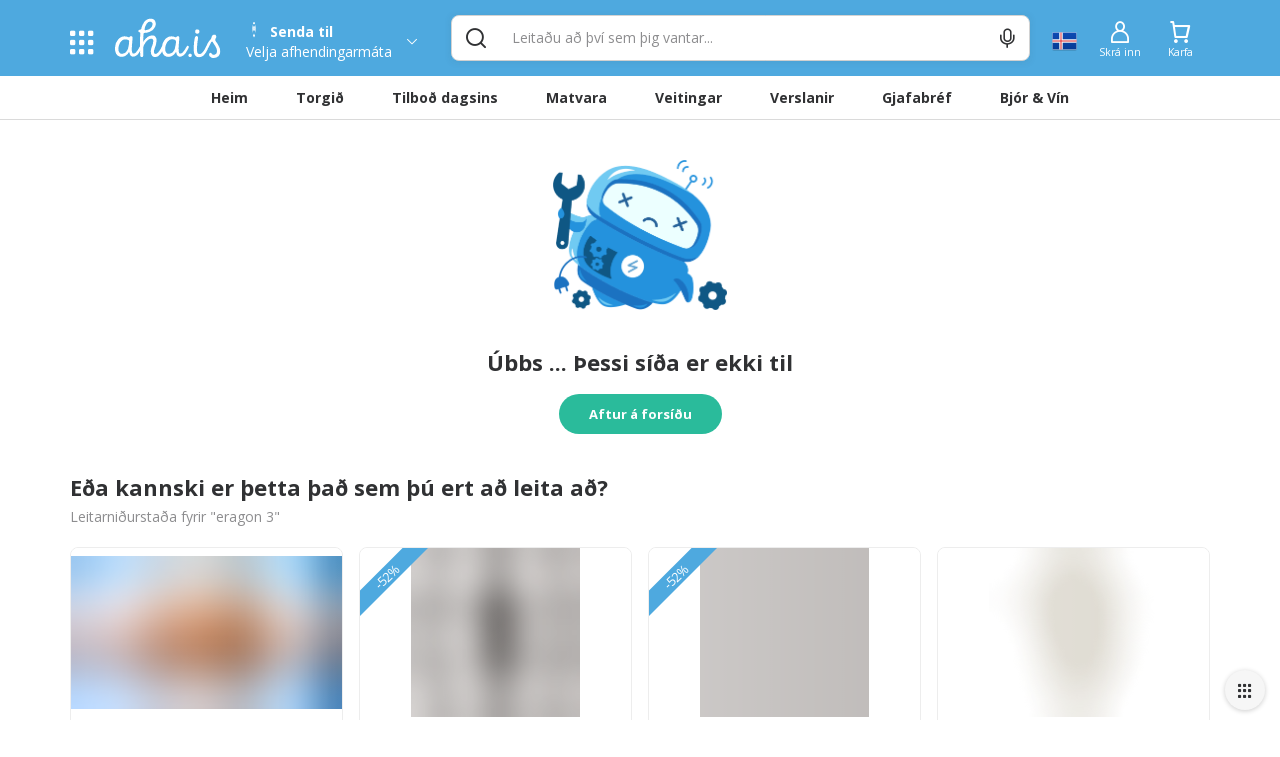

--- FILE ---
content_type: text/html; charset=utf-8
request_url: https://www.aha.is/eragon-3-brisingur
body_size: 85628
content:
<!doctype html>
<html data-n-head-ssr lang="is" data-color-scheme="LIGHT" data-n-head="%7B%22lang%22:%7B%22ssr%22:%22is%22%7D,%22data-color-scheme%22:%7B%22ssr%22:%22AHA_THEME_COLOR%22%7D%7D">
  <head >
    <title>404 Síða fannst ekki | eragon 3</title><meta data-n-head="ssr" charset="utf-8"><meta data-n-head="ssr" http-equiv="X-UA-Compatible" content="IE=edge"><meta data-n-head="ssr" name="viewport" content="viewport-fit=cover, width=device-width,initial-scale=1.0, maximum-scale=1"><meta data-n-head="ssr" http-equiv="Cache-Control" content="no-cache, no-store, must-revalidate"><meta data-n-head="ssr" http-equiv="Pragma" content="no-cache"><meta data-n-head="ssr" http-equiv="Expires" content="0"><meta data-n-head="ssr" data-hid="description" name="description" content="Allt sem hugurinn girnist á einum stað. Veitingar, tilboð, matvara og verslanir í tölvunni eða í appinu. Heil verslunarmiðstöð og mathöll í vasanum."><meta data-n-head="ssr" data-hid="og:title" property="og:title" content="404 Síða fannst ekki | eragon 3"><meta data-n-head="ssr" data-hid="og:image" property="og:image" content="/_nuxt/img/aha-front_page.fee7824.png"><meta data-n-head="ssr" data-hid="og:image:type" property="og:image:type" content="image/png"><meta data-n-head="ssr" data-hid="og:image:alt" property="og:image:alt" content="logo"><meta data-n-head="ssr" data-hid="og:description" property="og:description" content="Allt sem hugurinn girnist á einum stað. Veitingar, tilboð, matvara og verslanir í tölvunni eða í appinu. Heil verslunarmiðstöð og mathöll í vasanum."><meta data-n-head="ssr" data-hid="twitter:title" name="twitter:title" content="404 Síða fannst ekki | eragon 3"><meta data-n-head="ssr" data-hid="twitter:description" name="twitter:description" content="Allt sem hugurinn girnist á einum stað. Veitingar, tilboð, matvara og verslanir í tölvunni eða í appinu. Heil verslunarmiðstöð og mathöll í vasanum."><meta data-n-head="ssr" data-hid="twitter:card" name="twitter:card" content="summary_large_image"><meta data-n-head="ssr" data-hid="twitter:image" name="twitter:image" content="/_nuxt/img/aha-front_page.fee7824.png"><meta data-n-head="ssr" data-hid="twitter:image:alt" name="twitter:image:alt" content="logo"><meta data-n-head="ssr" data-hid="apple-mobile-web-app-capable" name="apple-mobile-web-app-capable" content="yes"><meta data-n-head="ssr" data-hid="apple-mobile-web-app-status-bar-style" name="apple-mobile-web-app-status-bar-style" content="black"><link data-n-head="ssr" data-hid="image/x-icon" rel="icon" type="image/x-icon" href="/favicon.ico?v=2"><link data-n-head="ssr" data-hid="apple-touch-icon" rel="apple-touch-icon" href="https://images.aha.is/image/upload/assets/square_logo.png"><style data-n-head="ssr" data-hid="theme-color-list" type="text/css">:root[data-color-scheme="DARK"] {
    --backgroundColor: #272829 !important;
--backgroundColorRGB: 39, 40, 41 !important;
--highlightBackgroundColor: #303134 !important;
--highlightBackgroundColorRGB: 48, 49, 52 !important;
--backgroundContrastColor: #ededed !important;
--backgroundContrastColorRGB: 237, 237, 237 !important;
--primaryColor: #2887be !important;
--successColor: #44a18d !important;
--textColor: #e8eaed !important;
--btnPrimaryBackgroundColor: #303134 !important;
--borderLightGreyColor: #3c4043 !important;
--linkGreyColor: #969ba1 !important;
--boxShadow: rgba(0, 0, 0, 0.2) !important;
--boxShadowLighter: var(--boxShadow) !important;
--appSkeletonColor: linear-gradient(to right, #383638, #505050, #383638) 50% 50% !important;
--borderGreyColor: #3c4043 !important;
--wildSandColor: var(--highlightBackgroundColor) !important;
--athensGrayColor: #333437 !important;
--primaryLightColor: #41464c !important;
--secondaryColor: #444548 !important;
--galleryColor: #4a4c4f !important;
--svgIconColor: invert(88%) sepia(7%) saturate(171%) hue-rotate(173deg) brightness(90%) contrast(88%) !important;
--alabastereColor: #36373a !important;
--gray: #c8cfd6 !important;
--cardColor: var(--highlightBackgroundColor) !important;
--lightYellowColor: #645d3c !important;
--blackSqueezeColor: #214d4d !important;
--textLightColor: #e8eaed !important;
--stTropazColor: #7f919e !important;
--hoverColor: #595e63 !important;
--primaryLightSurfaceColor: #627672 !important;
--colorScheme: dark !important;
--dropdownActiveColor: #364441 !important;
--closeColor: #8e6f74 !important;

    }
:root[data-color-scheme="LIGHT"] {
    --backgroundColor: #ffffff !important;
--backgroundColorRGB: 255, 255, 255 !important;
--highlightBackgroundColor: #f4f4f4 !important;
--highlightBackgroundColorRGB: 244, 244, 244 !important;
--backgroundContrastColor: #1a1a1a !important;
--backgroundContrastColorRGB: 26, 26, 26 !important;
--primaryColor: #4ea9df !important;
--successColor: #2abb9b !important;
--textColor: #303133 !important;
--btnPrimaryBackgroundColor: #f6f6f6 !important;
--borderLightGreyColor: #ededed !important;
--linkGreyColor: #8d8d8f !important;
--boxShadow: rgba(48, 49, 51, 0.1) !important;
--boxShadowLighter: var(--borderLightGreyColor) !important;
--appSkeletonColor: linear-gradient(to right, var(--greyColor), rgba(252, 252, 252, 0.4), var(--greyColor)) 50% 50% !important;
--borderGreyColor: #dadada !important;
--wildSandColor: #f5f5f5 !important;
--athensGrayColor: #fafbfc !important;
--primaryLightColor: #dbeefa !important;
--secondaryColor: #303133 !important;
--svgIconColor: unset !important;
--cardColor: #fff !important;
--hoverColor: var(--highlightBackgroundColor) !important;
--dropdownActiveColor: #e9f8f5 !important;
--closeColor: #f9c0ca !important;
--colorScheme: light !important;

    }

  :root[data-color-scheme="SYSTEM"] {
    --backgroundColor: #ffffff !important;
--backgroundColorRGB: 255, 255, 255 !important;
--highlightBackgroundColor: #f4f4f4 !important;
--highlightBackgroundColorRGB: 244, 244, 244 !important;
--backgroundContrastColor: #1a1a1a !important;
--backgroundContrastColorRGB: 26, 26, 26 !important;
--primaryColor: #4ea9df !important;
--successColor: #2abb9b !important;
--textColor: #303133 !important;
--btnPrimaryBackgroundColor: #f6f6f6 !important;
--borderLightGreyColor: #ededed !important;
--linkGreyColor: #8d8d8f !important;
--boxShadow: rgba(48, 49, 51, 0.1) !important;
--boxShadowLighter: var(--borderLightGreyColor) !important;
--appSkeletonColor: linear-gradient(to right, var(--greyColor), rgba(252, 252, 252, 0.4), var(--greyColor)) 50% 50% !important;
--borderGreyColor: #dadada !important;
--wildSandColor: #f5f5f5 !important;
--athensGrayColor: #fafbfc !important;
--primaryLightColor: #dbeefa !important;
--secondaryColor: #303133 !important;
--svgIconColor: unset !important;
--cardColor: #fff !important;
--hoverColor: var(--highlightBackgroundColor) !important;
--dropdownActiveColor: #e9f8f5 !important;
--closeColor: #f9c0ca !important;
--colorScheme: light !important;

    }

  @media (prefers-color-scheme: dark) {
    :root[data-color-scheme="SYSTEM"] {
    --backgroundColor: #272829 !important;
--backgroundColorRGB: 39, 40, 41 !important;
--highlightBackgroundColor: #303134 !important;
--highlightBackgroundColorRGB: 48, 49, 52 !important;
--backgroundContrastColor: #ededed !important;
--backgroundContrastColorRGB: 237, 237, 237 !important;
--primaryColor: #2887be !important;
--successColor: #44a18d !important;
--textColor: #e8eaed !important;
--btnPrimaryBackgroundColor: #303134 !important;
--borderLightGreyColor: #3c4043 !important;
--linkGreyColor: #969ba1 !important;
--boxShadow: rgba(0, 0, 0, 0.2) !important;
--boxShadowLighter: var(--boxShadow) !important;
--appSkeletonColor: linear-gradient(to right, #383638, #505050, #383638) 50% 50% !important;
--borderGreyColor: #3c4043 !important;
--wildSandColor: var(--highlightBackgroundColor) !important;
--athensGrayColor: #333437 !important;
--primaryLightColor: #41464c !important;
--secondaryColor: #444548 !important;
--galleryColor: #4a4c4f !important;
--svgIconColor: invert(88%) sepia(7%) saturate(171%) hue-rotate(173deg) brightness(90%) contrast(88%) !important;
--alabastereColor: #36373a !important;
--gray: #c8cfd6 !important;
--cardColor: var(--highlightBackgroundColor) !important;
--lightYellowColor: #645d3c !important;
--blackSqueezeColor: #214d4d !important;
--textLightColor: #e8eaed !important;
--stTropazColor: #7f919e !important;
--hoverColor: #595e63 !important;
--primaryLightSurfaceColor: #627672 !important;
--colorScheme: dark !important;
--dropdownActiveColor: #364441 !important;
--closeColor: #8e6f74 !important;

    }
  }
  </style><link rel="preload" href="/_nuxt/cc47fc2.js" as="script"><link rel="preload" href="/_nuxt/73165f3.js" as="script"><style data-vue-ssr-id="c24302ee:0 7a854dce:0 5f618b5e:0 eb2d66e6:0 5c4d7051:0 6bdc76d7:0 bf7fdb62:0 0af2bc5b:0 1fb2deca:0 af9deccc:0 77d14248:0 cdafbdc6:0 24ec13ce:0 332fe267:0 3a3c7019:0 2a755c74:0 0494e146:0 5690be18:0 5139d1e5:0 13cd37e5:0 1601d362:0 54b0f54d:0 c7773ba2:0 0060cce9:0 3dd68dac:0 a7c0c50e:0 0d6e5503:0 28cd8b84:0 391ffaa3:0 7b105234:0 e9ec5b20:0 497a0802:0 c752a77e:0 450fec63:0 c1b529a8:0 2bd07793:0 8d0fc9f8:0 3cc84b16:0 6f819fcc:0 994689d6:0 3dbe0d82:0 dcea34ee:0">.tns-outer{padding:0!important}.tns-outer [hidden]{display:none!important}.tns-outer [aria-controls],.tns-outer [data-action]{cursor:pointer}.tns-slider{transition:all 0s}.tns-slider>.tns-item{box-sizing:border-box}.tns-horizontal.tns-subpixel{white-space:nowrap}.tns-horizontal.tns-subpixel>.tns-item{display:inline-block;vertical-align:top;white-space:normal}.tns-horizontal.tns-no-subpixel:after{content:"";display:table;clear:both}.tns-horizontal.tns-no-subpixel>.tns-item{float:left}.tns-horizontal.tns-carousel.tns-no-subpixel>.tns-item{margin-right:-100%}.tns-gallery,.tns-no-calc{position:relative;left:0}.tns-gallery{min-height:1px}.tns-gallery>.tns-item{position:absolute;left:-100%;transition:transform 0s,opacity 0s}.tns-gallery>.tns-slide-active{position:relative;left:auto!important}.tns-gallery>.tns-moving{transition:all .25s}.tns-autowidth{display:inline-block}.tns-lazy-img{transition:opacity .6s;opacity:.6}.tns-lazy-img.tns-complete{opacity:1}.tns-ah{transition:height 0s}.tns-ovh{overflow:hidden}.tns-visually-hidden{position:absolute;left:-10000em}.tns-transparent{opacity:0;visibility:hidden}.tns-fadeIn{opacity:1;filter:alpha(opacity=100);z-index:0}.tns-fadeOut,.tns-normal{opacity:0;filter:alpha(opacity=0);z-index:-1}.tns-vpfix{white-space:nowrap}.tns-vpfix>div,.tns-vpfix>li{display:inline-block}.tns-t-subp2{margin:0 auto;width:310px;position:relative;height:10px;overflow:hidden}.tns-t-ct{width:2333.3333333%;width:2333.33333%;position:absolute;right:0}.tns-t-ct:after{content:"";display:table;clear:both}.tns-t-ct>div{width:1.4285714%;width:1.42857%;height:10px;float:left}
.vdatetime-fade-enter-active,.vdatetime-fade-leave-active{-webkit-transition:opacity .4s;transition:opacity .4s}.vdatetime-fade-enter,.vdatetime-fade-leave-to{opacity:0}.vdatetime-overlay{z-index:999;position:fixed;top:0;right:0;bottom:0;left:0;background:rgba(0,0,0,.5);-webkit-transition:opacity .5s;transition:opacity .5s}.vdatetime-popup{z-index:1000;position:fixed;top:50%;left:50%;-webkit-transform:translate(-50%,-50%);transform:translate(-50%,-50%);width:340px;max-width:calc(100% - 30px);-webkit-box-shadow:0 1px 3px 0 rgba(0,0,0,.3);box-shadow:0 1px 3px 0 rgba(0,0,0,.3);color:#444;font-family:-apple-system,BlinkMacSystemFont,"Segoe UI","Roboto","Oxygen","Ubuntu","Cantarell","Fira Sans","Droid Sans","Helvetica Neue",sans-serif;line-height:1.18;background:#fff;-webkit-tap-highlight-color:rgba(0,0,0,0)}.vdatetime-popup,.vdatetime-popup *{-webkit-box-sizing:border-box;box-sizing:border-box}.vdatetime-popup__header{padding:18px 30px;background:#3f51b5;color:#fff;font-size:32px}.vdatetime-popup__title{margin-bottom:8px;font-size:21px;font-weight:300}.vdatetime-popup__year{font-weight:300;font-size:14px;opacity:.7;cursor:pointer;-webkit-transition:opacity .3s;transition:opacity .3s}.vdatetime-popup__year:hover{opacity:1}.vdatetime-popup__date{line-height:1;cursor:pointer}.vdatetime-popup__actions{padding:0 20px 10px 30px;text-align:right}.vdatetime-popup__actions__button{display:inline-block;border:none;padding:10px 20px;background:transparent;font-size:16px;color:#3f51b5;cursor:pointer;-webkit-transition:color .3s;transition:color .3s}.vdatetime-popup__actions__button:hover{color:#444}.vdatetime-calendar__navigation--next:hover svg path,.vdatetime-calendar__navigation--previous:hover svg path{stroke:#888}.vdatetime-calendar__navigation,.vdatetime-calendar__navigation *{-webkit-box-sizing:border-box;box-sizing:border-box}.vdatetime-calendar__navigation{position:relative;margin:15px 0;padding:0 30px;width:100%}.vdatetime-calendar__navigation--next,.vdatetime-calendar__navigation--previous{position:absolute;top:0;padding:0 5px;width:18px;cursor:pointer}.vdatetime-calendar__navigation--next svg,.vdatetime-calendar__navigation--previous svg{width:8px;height:13px}.vdatetime-calendar__navigation--next svg path,.vdatetime-calendar__navigation--previous svg path{-webkit-transition:stroke .3s;transition:stroke .3s}.vdatetime-calendar__navigation--previous{left:25px}.vdatetime-calendar__navigation--next{right:25px;-webkit-transform:scaleX(-1);transform:scaleX(-1)}.vdatetime-calendar__current--month{text-align:center;text-transform:capitalize}.vdatetime-calendar__month{padding:0 20px;-webkit-transition:height .2s;transition:height .2s}.vdatetime-calendar__month__day,.vdatetime-calendar__month__weekday{display:inline-block;width:14.28571%;line-height:36px;text-align:center;font-size:15px;font-weight:300;cursor:pointer}.vdatetime-calendar__month__day>span,.vdatetime-calendar__month__weekday>span{display:block;width:100%;position:relative;height:0;padding:0 0 100%;overflow:hidden}.vdatetime-calendar__month__day>span>span,.vdatetime-calendar__month__weekday>span>span{display:-webkit-box;display:-ms-flexbox;display:flex;-webkit-box-pack:center;-ms-flex-pack:center;justify-content:center;-webkit-box-align:center;-ms-flex-align:center;align-items:center;position:absolute;top:0;right:0;bottom:0;left:0;border:0;border-radius:50%;-webkit-transition:background-color .3s,color .3s;transition:background-color .3s,color .3s}.vdatetime-calendar__month__weekday{font-weight:700}.vdatetime-calendar__month__day:hover>span>span{background:#eee}.vdatetime-calendar__month__day--selected:hover>span>span,.vdatetime-calendar__month__day--selected>span>span{color:#fff;background:#3f51b5}.vdatetime-calendar__month__day--disabled{opacity:.4;cursor:default}.vdatetime-calendar__month__day--disabled:hover>span>span{color:inherit;background:transparent}.vdatetime-time-picker__list::-webkit-scrollbar-thumb{background:#ccc}.vdatetime-time-picker__list::-webkit-scrollbar-track{background:#efefef}.vdatetime-time-picker,.vdatetime-time-picker *{-webkit-box-sizing:border-box;box-sizing:border-box}.vdatetime-time-picker:after{content:"";display:table;clear:both}.vdatetime-time-picker__list{float:left;width:50%;height:305px;overflow-y:scroll;-webkit-overflow-scrolling:touch}.vdatetime-time-picker__list::-webkit-scrollbar{width:3px}.vdatetime-time-picker__with-suffix .vdatetime-time-picker__list{width:33.3%}.vdatetime-time-picker__item{padding:10px 0;font-size:20px;text-align:center;cursor:pointer;-webkit-transition:font-size .3s;transition:font-size .3s}.vdatetime-time-picker__item:hover{font-size:32px}.vdatetime-time-picker__item--selected{color:#3f51b5;font-size:32px}.vdatetime-time-picker__item--disabled{opacity:.4;cursor:default;font-size:20px!important}.vdatetime-year-picker__list::-webkit-scrollbar-thumb{background:#ccc}.vdatetime-year-picker__list::-webkit-scrollbar-track{background:#efefef}.vdatetime-year-picker,.vdatetime-year-picker *{-webkit-box-sizing:border-box;box-sizing:border-box}.vdatetime-year-picker:after{content:"";display:table;clear:both}.vdatetime-year-picker__list{float:left;width:100%;height:305px;overflow-y:scroll;-webkit-overflow-scrolling:touch}.vdatetime-year-picker__list::-webkit-scrollbar{width:3px}.vdatetime-year-picker__item{padding:10px 0;font-size:20px;text-align:center;cursor:pointer;-webkit-transition:font-size .3s;transition:font-size .3s}.vdatetime-year-picker__item:hover{font-size:32px}.vdatetime-year-picker__item--selected{color:#3f51b5;font-size:32px}.vdatetime-year-picker__item--disabled{opacity:.4;cursor:default}.vdatetime-year-picker__item--disabled:hover{color:inherit;background:transparent}.vdatetime-month-picker__list::-webkit-scrollbar-thumb{background:#ccc}.vdatetime-month-picker__list::-webkit-scrollbar-track{background:#efefef}.vdatetime-month-picker,.vdatetime-month-picker *{-webkit-box-sizing:border-box;box-sizing:border-box}.vdatetime-month-picker:after{content:"";display:table;clear:both}.vdatetime-month-picker__list{float:left;width:100%;height:305px;overflow-y:scroll;-webkit-overflow-scrolling:touch}.vdatetime-month-picker__list::-webkit-scrollbar{width:3px}.vdatetime-month-picker__item{padding:10px 0;font-size:20px;text-align:center;cursor:pointer;-webkit-transition:font-size .3s;transition:font-size .3s}.vdatetime-month-picker__item:hover{font-size:32px}.vdatetime-month-picker__item--selected{color:#3f51b5;font-size:32px}.vdatetime-month-picker__item--disabled{opacity:.4;cursor:default}.vdatetime-month-picker__item--disabled:hover{color:inherit;background:transparent}

/*!
 * Bootstrap v3.4.1 (https://getbootstrap.com/)
 * Copyright 2011-2019 Twitter, Inc.
 * Licensed under MIT (https://github.com/twbs/bootstrap/blob/master/LICENSE)
 */ /*! normalize.css v3.0.3 | MIT License | github.com/necolas/normalize.css */html{font-family:sans-serif;-ms-text-size-adjust:100%;-webkit-text-size-adjust:100%}body{margin:0}article,aside,details,figcaption,figure,footer,header,hgroup,main,menu,nav,section,summary{display:block}audio,canvas,progress,video{display:inline-block;vertical-align:baseline}audio:not([controls]){display:none;height:0}[hidden],template{display:none}a{background-color:transparent}a:active,a:hover{outline:0}abbr[title]{border-bottom:none;text-decoration:underline;-webkit-text-decoration:underline dotted;text-decoration:underline dotted}b,strong{font-weight:700}dfn{font-style:italic}h1{font-size:2em;margin:.67em 0}mark{background:#ff0;color:#000}small{font-size:80%}sub,sup{font-size:75%;line-height:0;position:relative;vertical-align:baseline}sup{top:-.5em}sub{bottom:-.25em}img{border:0}svg:not(:root){overflow:hidden}figure{margin:1em 40px}hr{-webkit-box-sizing:content-box;box-sizing:content-box;height:0}pre{overflow:auto}code,kbd,pre,samp{font-family:monospace,monospace;font-size:1em}button,input,optgroup,select,textarea{color:inherit;font:inherit;margin:0}button{overflow:visible}button,select{text-transform:none}button,html input[type=button],input[type=reset],input[type=submit]{-webkit-appearance:button;cursor:pointer}button[disabled],html input[disabled]{cursor:default}button::-moz-focus-inner,input::-moz-focus-inner{border:0;padding:0}input{line-height:normal}input[type=checkbox],input[type=radio]{-webkit-box-sizing:border-box;box-sizing:border-box;padding:0}input[type=number]::-webkit-inner-spin-button,input[type=number]::-webkit-outer-spin-button{height:auto}input[type=search]{-webkit-appearance:textfield;-webkit-box-sizing:content-box;box-sizing:content-box}input[type=search]::-webkit-search-cancel-button,input[type=search]::-webkit-search-decoration{-webkit-appearance:none}fieldset{border:1px solid silver;margin:0 2px;padding:.35em .625em .75em}textarea{overflow:auto}optgroup{font-weight:700}table{border-collapse:collapse;border-spacing:0}td,th{padding:0} /*! Source: https://github.com/h5bp/html5-boilerplate/blob/master/src/css/main.css */@media print{*,:after,:before{color:#000!important;text-shadow:none!important;background:0 0!important;-webkit-box-shadow:none!important;box-shadow:none!important}a,a:visited{text-decoration:underline}a[href]:after{content:" (" attr(href) ")"}abbr[title]:after{content:" (" attr(title) ")"}a[href^="#"]:after,a[href^="javascript:"]:after{content:""}blockquote,pre{border:1px solid #999;page-break-inside:avoid}thead{display:table-header-group}img,tr{page-break-inside:avoid}img{max-width:100%!important}h2,h3,p{orphans:3;widows:3}h2,h3{page-break-after:avoid}.navbar{display:none}.btn>.caret,.dropup>.btn>.caret{border-top-color:#000!important}.label{border:1px solid #000}.table{border-collapse:collapse!important}.table td,.table th{background-color:#fff!important}.table-bordered td,.table-bordered th{border:1px solid #ddd!important}}*,:after,:before{-webkit-box-sizing:border-box;box-sizing:border-box}html{font-size:10px;-webkit-tap-highlight-color:transparent}body{font-family:"Helvetica Neue",Helvetica,Arial,sans-serif;font-size:14px;line-height:1.42857143;color:#333;background-color:#fff}button,input,select,textarea{font-family:inherit;font-size:inherit;line-height:inherit}a{color:#337ab7;text-decoration:none}a:focus,a:hover{color:#23527c;text-decoration:underline}a:focus{outline:5px auto -webkit-focus-ring-color;outline-offset:-2px}figure{margin:0}img{vertical-align:middle}.carousel-inner>.item>a>img,.carousel-inner>.item>img,.img-responsive,.thumbnail>img,.thumbnail a>img{display:block;max-width:100%;height:auto}.img-rounded{border-radius:6px}.img-thumbnail{padding:4px;line-height:1.42857143;background-color:#fff;border:1px solid #ddd;border-radius:4px;-webkit-transition:all .2s ease-in-out;transition:all .2s ease-in-out;display:inline-block;max-width:100%;height:auto}.img-circle{border-radius:50%}hr{margin-top:20px;margin-bottom:20px;border:0;border-top:1px solid #eee}.sr-only{position:absolute;width:1px;height:1px;padding:0;margin:-1px;overflow:hidden;clip:rect(0,0,0,0);border:0}.sr-only-focusable:active,.sr-only-focusable:focus{position:static;width:auto;height:auto;margin:0;overflow:visible;clip:auto}[role=button]{cursor:pointer}.h1,.h2,.h3,.h4,.h5,.h6,h1,h2,h3,h4,h5,h6{font-family:inherit;font-weight:500;line-height:1.1;color:inherit}.h1 .small,.h1 small,.h2 .small,.h2 small,.h3 .small,.h3 small,.h4 .small,.h4 small,.h5 .small,.h5 small,.h6 .small,.h6 small,h1 .small,h1 small,h2 .small,h2 small,h3 .small,h3 small,h4 .small,h4 small,h5 .small,h5 small,h6 .small,h6 small{font-weight:400;line-height:1;color:#777}.h1,.h2,.h3,h1,h2,h3{margin-top:20px;margin-bottom:10px}.h1 .small,.h1 small,.h2 .small,.h2 small,.h3 .small,.h3 small,h1 .small,h1 small,h2 .small,h2 small,h3 .small,h3 small{font-size:65%}.h4,.h5,.h6,h4,h5,h6{margin-top:10px;margin-bottom:10px}.h4 .small,.h4 small,.h5 .small,.h5 small,.h6 .small,.h6 small,h4 .small,h4 small,h5 .small,h5 small,h6 .small,h6 small{font-size:75%}.h1,h1{font-size:36px}.h2,h2{font-size:30px}.h3,h3{font-size:24px}.h4,h4{font-size:18px}.h5,h5{font-size:14px}.h6,h6{font-size:12px}p{margin:0 0 10px}.lead{margin-bottom:20px;font-size:16px;font-weight:300;line-height:1.4}@media (min-width:768px){.lead{font-size:21px}}.small,small{font-size:85%}.mark,mark{padding:.2em;background-color:#fcf8e3}.text-left{text-align:left}.text-right{text-align:right}.text-center{text-align:center}.text-justify{text-align:justify}.text-nowrap{white-space:nowrap}.text-lowercase{text-transform:lowercase}.text-uppercase{text-transform:uppercase}.text-capitalize{text-transform:capitalize}.text-muted{color:#777}.text-primary{color:#337ab7}a.text-primary:focus,a.text-primary:hover{color:#286090}.text-success{color:#3c763d}a.text-success:focus,a.text-success:hover{color:#2b542c}.text-info{color:#31708f}a.text-info:focus,a.text-info:hover{color:#245269}.text-warning{color:#8a6d3b}a.text-warning:focus,a.text-warning:hover{color:#66512c}.text-danger{color:#a94442}a.text-danger:focus,a.text-danger:hover{color:#843534}.bg-primary{color:#fff;background-color:#337ab7}a.bg-primary:focus,a.bg-primary:hover{background-color:#286090}.bg-success{background-color:#dff0d8}a.bg-success:focus,a.bg-success:hover{background-color:#c1e2b3}.bg-info{background-color:#d9edf7}a.bg-info:focus,a.bg-info:hover{background-color:#afd9ee}.bg-warning{background-color:#fcf8e3}a.bg-warning:focus,a.bg-warning:hover{background-color:#f7ecb5}.bg-danger{background-color:#f2dede}a.bg-danger:focus,a.bg-danger:hover{background-color:#e4b9b9}.page-header{padding-bottom:9px;margin:40px 0 20px;border-bottom:1px solid #eee}ol,ul{margin-top:0;margin-bottom:10px}ol ol,ol ul,ul ol,ul ul{margin-bottom:0}.list-inline,.list-unstyled{padding-left:0;list-style:none}.list-inline{margin-left:-5px}.list-inline>li{display:inline-block;padding-right:5px;padding-left:5px}dl{margin-top:0;margin-bottom:20px}dd,dt{line-height:1.42857143}dt{font-weight:700}dd{margin-left:0}@media (min-width:768px){.dl-horizontal dt{float:left;width:160px;clear:left;text-align:right;overflow:hidden;text-overflow:ellipsis;white-space:nowrap}.dl-horizontal dd{margin-left:180px}}abbr[data-original-title],abbr[title]{cursor:help}.initialism{font-size:90%;text-transform:uppercase}blockquote{padding:10px 20px;margin:0 0 20px;font-size:17.5px;border-left:5px solid #eee}blockquote ol:last-child,blockquote p:last-child,blockquote ul:last-child{margin-bottom:0}blockquote .small,blockquote footer,blockquote small{display:block;font-size:80%;line-height:1.42857143;color:#777}blockquote .small:before,blockquote footer:before,blockquote small:before{content:"\2014 \00A0"}.blockquote-reverse,blockquote.pull-right{padding-right:15px;padding-left:0;text-align:right;border-right:5px solid #eee;border-left:0}.blockquote-reverse .small:before,.blockquote-reverse footer:before,.blockquote-reverse small:before,blockquote.pull-right .small:before,blockquote.pull-right footer:before,blockquote.pull-right small:before{content:""}.blockquote-reverse .small:after,.blockquote-reverse footer:after,.blockquote-reverse small:after,blockquote.pull-right .small:after,blockquote.pull-right footer:after,blockquote.pull-right small:after{content:"\00A0 \2014"}address{margin-bottom:20px;font-style:normal;line-height:1.42857143}code,kbd,pre,samp{font-family:Menlo,Monaco,Consolas,"Courier New",monospace}code{color:#c7254e;background-color:#f9f2f4;border-radius:4px}code,kbd{padding:2px 4px;font-size:90%}kbd{color:#fff;background-color:#333;border-radius:3px;-webkit-box-shadow:inset 0 -1px 0 rgba(0,0,0,.25);box-shadow:inset 0 -1px 0 rgba(0,0,0,.25)}kbd kbd{padding:0;font-size:100%;font-weight:700;-webkit-box-shadow:none;box-shadow:none}pre{display:block;padding:9.5px;margin:0 0 10px;font-size:13px;line-height:1.42857143;color:#333;word-break:break-all;word-wrap:break-word;background-color:#f5f5f5;border:1px solid #ccc;border-radius:4px}pre code{padding:0;font-size:inherit;color:inherit;white-space:pre-wrap;background-color:transparent;border-radius:0}.pre-scrollable{max-height:340px;overflow-y:scroll}.container{padding-right:15px;padding-left:15px;margin-right:auto;margin-left:auto}@media (min-width:768px){.container{width:750px}}@media (min-width:992px){.container{width:970px}}@media (min-width:1200px){.container{width:1170px}}.container-fluid{padding-right:15px;padding-left:15px;margin-right:auto;margin-left:auto}.row{margin-right:-15px;margin-left:-15px}.row-no-gutters{margin-right:0;margin-left:0}.row-no-gutters [class*=col-]{padding-right:0;padding-left:0}.col-lg-1,.col-lg-2,.col-lg-3,.col-lg-4,.col-lg-5,.col-lg-6,.col-lg-7,.col-lg-8,.col-lg-9,.col-lg-10,.col-lg-11,.col-lg-12,.col-md-1,.col-md-2,.col-md-3,.col-md-4,.col-md-5,.col-md-6,.col-md-7,.col-md-8,.col-md-9,.col-md-10,.col-md-11,.col-md-12,.col-sm-1,.col-sm-2,.col-sm-3,.col-sm-4,.col-sm-5,.col-sm-6,.col-sm-7,.col-sm-8,.col-sm-9,.col-sm-10,.col-sm-11,.col-sm-12,.col-xs-1,.col-xs-2,.col-xs-3,.col-xs-4,.col-xs-5,.col-xs-6,.col-xs-7,.col-xs-8,.col-xs-9,.col-xs-10,.col-xs-11,.col-xs-12{position:relative;min-height:1px;padding-right:15px;padding-left:15px}.col-xs-1,.col-xs-2,.col-xs-3,.col-xs-4,.col-xs-5,.col-xs-6,.col-xs-7,.col-xs-8,.col-xs-9,.col-xs-10,.col-xs-11,.col-xs-12{float:left}.col-xs-12{width:100%}.col-xs-11{width:91.66666667%}.col-xs-10{width:83.33333333%}.col-xs-9{width:75%}.col-xs-8{width:66.66666667%}.col-xs-7{width:58.33333333%}.col-xs-6{width:50%}.col-xs-5{width:41.66666667%}.col-xs-4{width:33.33333333%}.col-xs-3{width:25%}.col-xs-2{width:16.66666667%}.col-xs-1{width:8.33333333%}.col-xs-pull-12{right:100%}.col-xs-pull-11{right:91.66666667%}.col-xs-pull-10{right:83.33333333%}.col-xs-pull-9{right:75%}.col-xs-pull-8{right:66.66666667%}.col-xs-pull-7{right:58.33333333%}.col-xs-pull-6{right:50%}.col-xs-pull-5{right:41.66666667%}.col-xs-pull-4{right:33.33333333%}.col-xs-pull-3{right:25%}.col-xs-pull-2{right:16.66666667%}.col-xs-pull-1{right:8.33333333%}.col-xs-pull-0{right:auto}.col-xs-push-12{left:100%}.col-xs-push-11{left:91.66666667%}.col-xs-push-10{left:83.33333333%}.col-xs-push-9{left:75%}.col-xs-push-8{left:66.66666667%}.col-xs-push-7{left:58.33333333%}.col-xs-push-6{left:50%}.col-xs-push-5{left:41.66666667%}.col-xs-push-4{left:33.33333333%}.col-xs-push-3{left:25%}.col-xs-push-2{left:16.66666667%}.col-xs-push-1{left:8.33333333%}.col-xs-push-0{left:auto}.col-xs-offset-12{margin-left:100%}.col-xs-offset-11{margin-left:91.66666667%}.col-xs-offset-10{margin-left:83.33333333%}.col-xs-offset-9{margin-left:75%}.col-xs-offset-8{margin-left:66.66666667%}.col-xs-offset-7{margin-left:58.33333333%}.col-xs-offset-6{margin-left:50%}.col-xs-offset-5{margin-left:41.66666667%}.col-xs-offset-4{margin-left:33.33333333%}.col-xs-offset-3{margin-left:25%}.col-xs-offset-2{margin-left:16.66666667%}.col-xs-offset-1{margin-left:8.33333333%}.col-xs-offset-0{margin-left:0}@media (min-width:768px){.col-sm-1,.col-sm-2,.col-sm-3,.col-sm-4,.col-sm-5,.col-sm-6,.col-sm-7,.col-sm-8,.col-sm-9,.col-sm-10,.col-sm-11,.col-sm-12{float:left}.col-sm-12{width:100%}.col-sm-11{width:91.66666667%}.col-sm-10{width:83.33333333%}.col-sm-9{width:75%}.col-sm-8{width:66.66666667%}.col-sm-7{width:58.33333333%}.col-sm-6{width:50%}.col-sm-5{width:41.66666667%}.col-sm-4{width:33.33333333%}.col-sm-3{width:25%}.col-sm-2{width:16.66666667%}.col-sm-1{width:8.33333333%}.col-sm-pull-12{right:100%}.col-sm-pull-11{right:91.66666667%}.col-sm-pull-10{right:83.33333333%}.col-sm-pull-9{right:75%}.col-sm-pull-8{right:66.66666667%}.col-sm-pull-7{right:58.33333333%}.col-sm-pull-6{right:50%}.col-sm-pull-5{right:41.66666667%}.col-sm-pull-4{right:33.33333333%}.col-sm-pull-3{right:25%}.col-sm-pull-2{right:16.66666667%}.col-sm-pull-1{right:8.33333333%}.col-sm-pull-0{right:auto}.col-sm-push-12{left:100%}.col-sm-push-11{left:91.66666667%}.col-sm-push-10{left:83.33333333%}.col-sm-push-9{left:75%}.col-sm-push-8{left:66.66666667%}.col-sm-push-7{left:58.33333333%}.col-sm-push-6{left:50%}.col-sm-push-5{left:41.66666667%}.col-sm-push-4{left:33.33333333%}.col-sm-push-3{left:25%}.col-sm-push-2{left:16.66666667%}.col-sm-push-1{left:8.33333333%}.col-sm-push-0{left:auto}.col-sm-offset-12{margin-left:100%}.col-sm-offset-11{margin-left:91.66666667%}.col-sm-offset-10{margin-left:83.33333333%}.col-sm-offset-9{margin-left:75%}.col-sm-offset-8{margin-left:66.66666667%}.col-sm-offset-7{margin-left:58.33333333%}.col-sm-offset-6{margin-left:50%}.col-sm-offset-5{margin-left:41.66666667%}.col-sm-offset-4{margin-left:33.33333333%}.col-sm-offset-3{margin-left:25%}.col-sm-offset-2{margin-left:16.66666667%}.col-sm-offset-1{margin-left:8.33333333%}.col-sm-offset-0{margin-left:0}}@media (min-width:992px){.col-md-1,.col-md-2,.col-md-3,.col-md-4,.col-md-5,.col-md-6,.col-md-7,.col-md-8,.col-md-9,.col-md-10,.col-md-11,.col-md-12{float:left}.col-md-12{width:100%}.col-md-11{width:91.66666667%}.col-md-10{width:83.33333333%}.col-md-9{width:75%}.col-md-8{width:66.66666667%}.col-md-7{width:58.33333333%}.col-md-6{width:50%}.col-md-5{width:41.66666667%}.col-md-4{width:33.33333333%}.col-md-3{width:25%}.col-md-2{width:16.66666667%}.col-md-1{width:8.33333333%}.col-md-pull-12{right:100%}.col-md-pull-11{right:91.66666667%}.col-md-pull-10{right:83.33333333%}.col-md-pull-9{right:75%}.col-md-pull-8{right:66.66666667%}.col-md-pull-7{right:58.33333333%}.col-md-pull-6{right:50%}.col-md-pull-5{right:41.66666667%}.col-md-pull-4{right:33.33333333%}.col-md-pull-3{right:25%}.col-md-pull-2{right:16.66666667%}.col-md-pull-1{right:8.33333333%}.col-md-pull-0{right:auto}.col-md-push-12{left:100%}.col-md-push-11{left:91.66666667%}.col-md-push-10{left:83.33333333%}.col-md-push-9{left:75%}.col-md-push-8{left:66.66666667%}.col-md-push-7{left:58.33333333%}.col-md-push-6{left:50%}.col-md-push-5{left:41.66666667%}.col-md-push-4{left:33.33333333%}.col-md-push-3{left:25%}.col-md-push-2{left:16.66666667%}.col-md-push-1{left:8.33333333%}.col-md-push-0{left:auto}.col-md-offset-12{margin-left:100%}.col-md-offset-11{margin-left:91.66666667%}.col-md-offset-10{margin-left:83.33333333%}.col-md-offset-9{margin-left:75%}.col-md-offset-8{margin-left:66.66666667%}.col-md-offset-7{margin-left:58.33333333%}.col-md-offset-6{margin-left:50%}.col-md-offset-5{margin-left:41.66666667%}.col-md-offset-4{margin-left:33.33333333%}.col-md-offset-3{margin-left:25%}.col-md-offset-2{margin-left:16.66666667%}.col-md-offset-1{margin-left:8.33333333%}.col-md-offset-0{margin-left:0}}@media (min-width:1200px){.col-lg-1,.col-lg-2,.col-lg-3,.col-lg-4,.col-lg-5,.col-lg-6,.col-lg-7,.col-lg-8,.col-lg-9,.col-lg-10,.col-lg-11,.col-lg-12{float:left}.col-lg-12{width:100%}.col-lg-11{width:91.66666667%}.col-lg-10{width:83.33333333%}.col-lg-9{width:75%}.col-lg-8{width:66.66666667%}.col-lg-7{width:58.33333333%}.col-lg-6{width:50%}.col-lg-5{width:41.66666667%}.col-lg-4{width:33.33333333%}.col-lg-3{width:25%}.col-lg-2{width:16.66666667%}.col-lg-1{width:8.33333333%}.col-lg-pull-12{right:100%}.col-lg-pull-11{right:91.66666667%}.col-lg-pull-10{right:83.33333333%}.col-lg-pull-9{right:75%}.col-lg-pull-8{right:66.66666667%}.col-lg-pull-7{right:58.33333333%}.col-lg-pull-6{right:50%}.col-lg-pull-5{right:41.66666667%}.col-lg-pull-4{right:33.33333333%}.col-lg-pull-3{right:25%}.col-lg-pull-2{right:16.66666667%}.col-lg-pull-1{right:8.33333333%}.col-lg-pull-0{right:auto}.col-lg-push-12{left:100%}.col-lg-push-11{left:91.66666667%}.col-lg-push-10{left:83.33333333%}.col-lg-push-9{left:75%}.col-lg-push-8{left:66.66666667%}.col-lg-push-7{left:58.33333333%}.col-lg-push-6{left:50%}.col-lg-push-5{left:41.66666667%}.col-lg-push-4{left:33.33333333%}.col-lg-push-3{left:25%}.col-lg-push-2{left:16.66666667%}.col-lg-push-1{left:8.33333333%}.col-lg-push-0{left:auto}.col-lg-offset-12{margin-left:100%}.col-lg-offset-11{margin-left:91.66666667%}.col-lg-offset-10{margin-left:83.33333333%}.col-lg-offset-9{margin-left:75%}.col-lg-offset-8{margin-left:66.66666667%}.col-lg-offset-7{margin-left:58.33333333%}.col-lg-offset-6{margin-left:50%}.col-lg-offset-5{margin-left:41.66666667%}.col-lg-offset-4{margin-left:33.33333333%}.col-lg-offset-3{margin-left:25%}.col-lg-offset-2{margin-left:16.66666667%}.col-lg-offset-1{margin-left:8.33333333%}.col-lg-offset-0{margin-left:0}}table{background-color:transparent}table col[class*=col-]{position:static;display:table-column;float:none}table td[class*=col-],table th[class*=col-]{position:static;display:table-cell;float:none}caption{padding-top:8px;padding-bottom:8px;color:#777}caption,th{text-align:left}.table{width:100%;max-width:100%;margin-bottom:20px}.table>tbody>tr>td,.table>tbody>tr>th,.table>tfoot>tr>td,.table>tfoot>tr>th,.table>thead>tr>td,.table>thead>tr>th{padding:8px;line-height:1.42857143;vertical-align:top;border-top:1px solid #ddd}.table>thead>tr>th{vertical-align:bottom;border-bottom:2px solid #ddd}.table>caption+thead>tr:first-child>td,.table>caption+thead>tr:first-child>th,.table>colgroup+thead>tr:first-child>td,.table>colgroup+thead>tr:first-child>th,.table>thead:first-child>tr:first-child>td,.table>thead:first-child>tr:first-child>th{border-top:0}.table>tbody+tbody{border-top:2px solid #ddd}.table-condensed>tbody>tr>td,.table-condensed>tbody>tr>th,.table-condensed>tfoot>tr>td,.table-condensed>tfoot>tr>th,.table-condensed>thead>tr>td,.table-condensed>thead>tr>th{padding:5px}.table-bordered,.table-bordered>tbody>tr>td,.table-bordered>tbody>tr>th,.table-bordered>tfoot>tr>td,.table-bordered>tfoot>tr>th,.table-bordered>thead>tr>td,.table-bordered>thead>tr>th{border:1px solid #ddd}.table-bordered>thead>tr>td,.table-bordered>thead>tr>th{border-bottom-width:2px}.table-striped>tbody>tr:nth-of-type(odd){background-color:#f9f9f9}.table-hover>tbody>tr:hover,.table>tbody>tr.active>td,.table>tbody>tr.active>th,.table>tbody>tr>td.active,.table>tbody>tr>th.active,.table>tfoot>tr.active>td,.table>tfoot>tr.active>th,.table>tfoot>tr>td.active,.table>tfoot>tr>th.active,.table>thead>tr.active>td,.table>thead>tr.active>th,.table>thead>tr>td.active,.table>thead>tr>th.active{background-color:#f5f5f5}.table-hover>tbody>tr.active:hover>td,.table-hover>tbody>tr.active:hover>th,.table-hover>tbody>tr:hover>.active,.table-hover>tbody>tr>td.active:hover,.table-hover>tbody>tr>th.active:hover{background-color:#e8e8e8}.table>tbody>tr.success>td,.table>tbody>tr.success>th,.table>tbody>tr>td.success,.table>tbody>tr>th.success,.table>tfoot>tr.success>td,.table>tfoot>tr.success>th,.table>tfoot>tr>td.success,.table>tfoot>tr>th.success,.table>thead>tr.success>td,.table>thead>tr.success>th,.table>thead>tr>td.success,.table>thead>tr>th.success{background-color:#dff0d8}.table-hover>tbody>tr.success:hover>td,.table-hover>tbody>tr.success:hover>th,.table-hover>tbody>tr:hover>.success,.table-hover>tbody>tr>td.success:hover,.table-hover>tbody>tr>th.success:hover{background-color:#d0e9c6}.table>tbody>tr.info>td,.table>tbody>tr.info>th,.table>tbody>tr>td.info,.table>tbody>tr>th.info,.table>tfoot>tr.info>td,.table>tfoot>tr.info>th,.table>tfoot>tr>td.info,.table>tfoot>tr>th.info,.table>thead>tr.info>td,.table>thead>tr.info>th,.table>thead>tr>td.info,.table>thead>tr>th.info{background-color:#d9edf7}.table-hover>tbody>tr.info:hover>td,.table-hover>tbody>tr.info:hover>th,.table-hover>tbody>tr:hover>.info,.table-hover>tbody>tr>td.info:hover,.table-hover>tbody>tr>th.info:hover{background-color:#c4e3f3}.table>tbody>tr.warning>td,.table>tbody>tr.warning>th,.table>tbody>tr>td.warning,.table>tbody>tr>th.warning,.table>tfoot>tr.warning>td,.table>tfoot>tr.warning>th,.table>tfoot>tr>td.warning,.table>tfoot>tr>th.warning,.table>thead>tr.warning>td,.table>thead>tr.warning>th,.table>thead>tr>td.warning,.table>thead>tr>th.warning{background-color:#fcf8e3}.table-hover>tbody>tr.warning:hover>td,.table-hover>tbody>tr.warning:hover>th,.table-hover>tbody>tr:hover>.warning,.table-hover>tbody>tr>td.warning:hover,.table-hover>tbody>tr>th.warning:hover{background-color:#faf2cc}.table>tbody>tr.danger>td,.table>tbody>tr.danger>th,.table>tbody>tr>td.danger,.table>tbody>tr>th.danger,.table>tfoot>tr.danger>td,.table>tfoot>tr.danger>th,.table>tfoot>tr>td.danger,.table>tfoot>tr>th.danger,.table>thead>tr.danger>td,.table>thead>tr.danger>th,.table>thead>tr>td.danger,.table>thead>tr>th.danger{background-color:#f2dede}.table-hover>tbody>tr.danger:hover>td,.table-hover>tbody>tr.danger:hover>th,.table-hover>tbody>tr:hover>.danger,.table-hover>tbody>tr>td.danger:hover,.table-hover>tbody>tr>th.danger:hover{background-color:#ebcccc}.table-responsive{min-height:.01%;overflow-x:auto}@media screen and (max-width:767px){.table-responsive{width:100%;margin-bottom:15px;overflow-y:hidden;-ms-overflow-style:-ms-autohiding-scrollbar;border:1px solid #ddd}.table-responsive>.table{margin-bottom:0}.table-responsive>.table>tbody>tr>td,.table-responsive>.table>tbody>tr>th,.table-responsive>.table>tfoot>tr>td,.table-responsive>.table>tfoot>tr>th,.table-responsive>.table>thead>tr>td,.table-responsive>.table>thead>tr>th{white-space:nowrap}.table-responsive>.table-bordered{border:0}.table-responsive>.table-bordered>tbody>tr>td:first-child,.table-responsive>.table-bordered>tbody>tr>th:first-child,.table-responsive>.table-bordered>tfoot>tr>td:first-child,.table-responsive>.table-bordered>tfoot>tr>th:first-child,.table-responsive>.table-bordered>thead>tr>td:first-child,.table-responsive>.table-bordered>thead>tr>th:first-child{border-left:0}.table-responsive>.table-bordered>tbody>tr>td:last-child,.table-responsive>.table-bordered>tbody>tr>th:last-child,.table-responsive>.table-bordered>tfoot>tr>td:last-child,.table-responsive>.table-bordered>tfoot>tr>th:last-child,.table-responsive>.table-bordered>thead>tr>td:last-child,.table-responsive>.table-bordered>thead>tr>th:last-child{border-right:0}.table-responsive>.table-bordered>tbody>tr:last-child>td,.table-responsive>.table-bordered>tbody>tr:last-child>th,.table-responsive>.table-bordered>tfoot>tr:last-child>td,.table-responsive>.table-bordered>tfoot>tr:last-child>th{border-bottom:0}}fieldset{min-width:0;margin:0}fieldset,legend{padding:0;border:0}legend{display:block;width:100%;margin-bottom:20px;font-size:21px;line-height:inherit;color:#333;border-bottom:1px solid var(--borderLightGreyColor)}label{display:inline-block;max-width:100%;margin-bottom:5px;font-weight:700}input[type=search]{-webkit-box-sizing:border-box;box-sizing:border-box;-webkit-appearance:none;-moz-appearance:none;appearance:none}input[type=checkbox],input[type=radio]{margin:4px 0 0;line-height:normal}fieldset[disabled] input[type=checkbox],fieldset[disabled] input[type=radio],input[type=checkbox].disabled,input[type=checkbox][disabled],input[type=radio].disabled,input[type=radio][disabled]{cursor:not-allowed}input[type=file]{display:block}input[type=range]{display:block;width:100%}select[multiple],select[size]{height:auto}input[type=checkbox]:focus,input[type=file]:focus,input[type=radio]:focus{outline:5px auto -webkit-focus-ring-color;outline-offset:-2px}output{padding-top:7px}.form-control,output{display:block;font-size:14px;line-height:1.42857143;color:#555}.form-control{width:100%;height:34px;padding:6px 12px;background-color:#fff;background-image:none;border:1px solid #ccc;border-radius:4px;-webkit-box-shadow:inset 0 1px 1px rgba(0,0,0,.075);box-shadow:inset 0 1px 1px rgba(0,0,0,.075);-webkit-transition:border-color .15s ease-in-out,box-shadow .15s ease-in-out;-webkit-transition:border-color .15s ease-in-out,-webkit-box-shadow .15s ease-in-out;transition:border-color .15s ease-in-out,-webkit-box-shadow .15s ease-in-out;transition:border-color .15s ease-in-out,box-shadow .15s ease-in-out;transition:border-color .15s ease-in-out,box-shadow .15s ease-in-out,-webkit-box-shadow .15s ease-in-out}.form-control:focus{border-color:#66afe9;outline:0;-webkit-box-shadow:inset 0 1px 1px rgba(0,0,0,.075),0 0 8px rgba(102,175,233,.6);box-shadow:inset 0 1px 1px rgba(0,0,0,.075),0 0 8px rgba(102,175,233,.6)}.form-control::-moz-placeholder{color:#999;opacity:1}.form-control:-ms-input-placeholder{color:#999}.form-control::-webkit-input-placeholder{color:#999}.form-control::-ms-expand{background-color:transparent;border:0}.form-control[disabled],.form-control[readonly],fieldset[disabled] .form-control{background-color:#eee;opacity:1}.form-control[disabled],fieldset[disabled] .form-control{cursor:not-allowed}textarea.form-control{height:auto}@media screen and (-webkit-min-device-pixel-ratio:0){input[type=date].form-control,input[type=datetime-local].form-control,input[type=month].form-control,input[type=time].form-control{line-height:34px}.input-group-sm input[type=date],.input-group-sm input[type=datetime-local],.input-group-sm input[type=month],.input-group-sm input[type=time],input[type=date].input-sm,input[type=datetime-local].input-sm,input[type=month].input-sm,input[type=time].input-sm{line-height:30px}.input-group-lg input[type=date],.input-group-lg input[type=datetime-local],.input-group-lg input[type=month],.input-group-lg input[type=time],input[type=date].input-lg,input[type=datetime-local].input-lg,input[type=month].input-lg,input[type=time].input-lg{line-height:46px}}.form-group{margin-bottom:15px}.checkbox,.radio{position:relative;display:block;margin-top:10px;margin-bottom:10px}.checkbox.disabled label,.radio.disabled label,fieldset[disabled] .checkbox label,fieldset[disabled] .radio label{cursor:not-allowed}.checkbox label,.radio label{min-height:20px;padding-left:20px;margin-bottom:0;font-weight:400;cursor:pointer}.checkbox-inline input[type=checkbox],.checkbox input[type=checkbox],.radio-inline input[type=radio],.radio input[type=radio]{position:absolute;margin-left:-20px}.checkbox+.checkbox,.radio+.radio{margin-top:-5px}.checkbox-inline,.radio-inline{position:relative;display:inline-block;padding-left:20px;margin-bottom:0;font-weight:400;vertical-align:middle;cursor:pointer}.checkbox-inline.disabled,.radio-inline.disabled,fieldset[disabled] .checkbox-inline,fieldset[disabled] .radio-inline{cursor:not-allowed}.checkbox-inline+.checkbox-inline,.radio-inline+.radio-inline{margin-top:0;margin-left:10px}.form-control-static{min-height:34px;padding-top:7px;padding-bottom:7px;margin-bottom:0}.form-control-static.input-lg,.form-control-static.input-sm{padding-right:0;padding-left:0}.input-sm{height:30px;padding:5px 10px;font-size:12px;line-height:1.5;border-radius:3px}select.input-sm{height:30px;line-height:30px}select[multiple].input-sm,textarea.input-sm{height:auto}.form-group-sm .form-control{height:30px;padding:5px 10px;font-size:12px;line-height:1.5;border-radius:3px}.form-group-sm select.form-control{height:30px;line-height:30px}.form-group-sm select[multiple].form-control,.form-group-sm textarea.form-control{height:auto}.form-group-sm .form-control-static{height:30px;min-height:32px;padding:6px 10px;font-size:12px;line-height:1.5}.input-lg{height:46px;padding:10px 16px;font-size:18px;line-height:1.3333333;border-radius:6px}select.input-lg{height:46px;line-height:46px}select[multiple].input-lg,textarea.input-lg{height:auto}.form-group-lg .form-control{height:46px;padding:10px 16px;font-size:18px;line-height:1.3333333;border-radius:6px}.form-group-lg select.form-control{height:46px;line-height:46px}.form-group-lg select[multiple].form-control,.form-group-lg textarea.form-control{height:auto}.form-group-lg .form-control-static{height:46px;min-height:38px;padding:11px 16px;font-size:18px;line-height:1.3333333}.has-feedback{position:relative}.has-feedback .form-control{padding-right:42.5px}.form-control-feedback{position:absolute;top:0;right:0;z-index:2;display:block;width:34px;height:34px;line-height:34px;text-align:center;pointer-events:none}.form-group-lg .form-control+.form-control-feedback,.input-group-lg+.form-control-feedback,.input-lg+.form-control-feedback{width:46px;height:46px;line-height:46px}.form-group-sm .form-control+.form-control-feedback,.input-group-sm+.form-control-feedback,.input-sm+.form-control-feedback{width:30px;height:30px;line-height:30px}.has-success .checkbox,.has-success .checkbox-inline,.has-success.checkbox-inline label,.has-success.checkbox label,.has-success .control-label,.has-success .help-block,.has-success .radio,.has-success .radio-inline,.has-success.radio-inline label,.has-success.radio label{color:#3c763d}.has-success .form-control{border-color:#3c763d;-webkit-box-shadow:inset 0 1px 1px rgba(0,0,0,.075);box-shadow:inset 0 1px 1px rgba(0,0,0,.075)}.has-success .form-control:focus{border-color:#2b542c;-webkit-box-shadow:inset 0 1px 1px rgba(0,0,0,.075),0 0 6px #67b168;box-shadow:inset 0 1px 1px rgba(0,0,0,.075),0 0 6px #67b168}.has-success .input-group-addon{color:#3c763d;background-color:#dff0d8;border-color:#3c763d}.has-success .form-control-feedback{color:#3c763d}.has-warning .checkbox,.has-warning .checkbox-inline,.has-warning.checkbox-inline label,.has-warning.checkbox label,.has-warning .control-label,.has-warning .help-block,.has-warning .radio,.has-warning .radio-inline,.has-warning.radio-inline label,.has-warning.radio label{color:#8a6d3b}.has-warning .form-control{border-color:#8a6d3b;-webkit-box-shadow:inset 0 1px 1px rgba(0,0,0,.075);box-shadow:inset 0 1px 1px rgba(0,0,0,.075)}.has-warning .form-control:focus{border-color:#66512c;-webkit-box-shadow:inset 0 1px 1px rgba(0,0,0,.075),0 0 6px #c0a16b;box-shadow:inset 0 1px 1px rgba(0,0,0,.075),0 0 6px #c0a16b}.has-warning .input-group-addon{color:#8a6d3b;background-color:#fcf8e3;border-color:#8a6d3b}.has-warning .form-control-feedback{color:#8a6d3b}.has-error .checkbox,.has-error .checkbox-inline,.has-error.checkbox-inline label,.has-error.checkbox label,.has-error .control-label,.has-error .help-block,.has-error .radio,.has-error .radio-inline,.has-error.radio-inline label,.has-error.radio label{color:#a94442}.has-error .form-control{border-color:#a94442;-webkit-box-shadow:inset 0 1px 1px rgba(0,0,0,.075);box-shadow:inset 0 1px 1px rgba(0,0,0,.075)}.has-error .form-control:focus{border-color:#843534;-webkit-box-shadow:inset 0 1px 1px rgba(0,0,0,.075),0 0 6px #ce8483;box-shadow:inset 0 1px 1px rgba(0,0,0,.075),0 0 6px #ce8483}.has-error .input-group-addon{color:#a94442;background-color:#f2dede;border-color:#a94442}.has-error .form-control-feedback{color:#a94442}.has-feedback label~.form-control-feedback{top:25px}.has-feedback label.sr-only~.form-control-feedback{top:0}.help-block{display:block;margin-top:5px;margin-bottom:10px;color:#737373}@media (min-width:768px){.form-inline .form-group{display:inline-block;margin-bottom:0;vertical-align:middle}.form-inline .form-control{display:inline-block;width:auto;vertical-align:middle}.form-inline .form-control-static{display:inline-block}.form-inline .input-group{display:inline-table;vertical-align:middle}.form-inline .input-group .form-control,.form-inline .input-group .input-group-addon,.form-inline .input-group .input-group-btn{width:auto}.form-inline .input-group>.form-control{width:100%}.form-inline .control-label{margin-bottom:0;vertical-align:middle}.form-inline .checkbox,.form-inline .radio{display:inline-block;margin-top:0;margin-bottom:0;vertical-align:middle}.form-inline .checkbox label,.form-inline .radio label{padding-left:0}.form-inline .checkbox input[type=checkbox],.form-inline .radio input[type=radio]{position:relative;margin-left:0}.form-inline .has-feedback .form-control-feedback{top:0}}.form-horizontal .checkbox,.form-horizontal .checkbox-inline,.form-horizontal .radio,.form-horizontal .radio-inline{padding-top:7px;margin-top:0;margin-bottom:0}.form-horizontal .checkbox,.form-horizontal .radio{min-height:27px}.form-horizontal .form-group{margin-right:-15px;margin-left:-15px}@media (min-width:768px){.form-horizontal .control-label{padding-top:7px;margin-bottom:0;text-align:right}}.form-horizontal .has-feedback .form-control-feedback{right:15px}@media (min-width:768px){.form-horizontal .form-group-lg .control-label{padding-top:11px;font-size:18px}}@media (min-width:768px){.form-horizontal .form-group-sm .control-label{padding-top:6px;font-size:12px}}.btn{display:inline-block;margin-bottom:0;font-weight:400;text-align:center;white-space:nowrap;vertical-align:middle;-ms-touch-action:manipulation;touch-action:manipulation;cursor:pointer;background-image:none;border:1px solid transparent;padding:6px 12px;font-size:14px;line-height:1.42857143;border-radius:4px;-webkit-user-select:none;-moz-user-select:none;-ms-user-select:none;user-select:none}.btn.active.focus,.btn.active:focus,.btn.focus,.btn:active.focus,.btn:active:focus,.btn:focus{outline:5px auto -webkit-focus-ring-color;outline-offset:-2px}.btn.focus,.btn:focus,.btn:hover{color:#333;text-decoration:none}.btn.active,.btn:active{background-image:none;outline:0;-webkit-box-shadow:inset 0 3px 5px rgba(0,0,0,.125);box-shadow:inset 0 3px 5px rgba(0,0,0,.125)}.btn.disabled,.btn[disabled],fieldset[disabled] .btn{cursor:not-allowed;opacity:.65;-webkit-box-shadow:none;box-shadow:none}a.btn.disabled,fieldset[disabled] a.btn{pointer-events:none}.btn-default{color:#333;background-color:#fff;border-color:#ccc}.btn-default.focus,.btn-default:focus{color:#333;background-color:#e6e6e6;border-color:#8c8c8c}.btn-default:hover{color:#333;background-color:#e6e6e6;border-color:#adadad}.btn-default.active,.btn-default:active,.open>.dropdown-toggle.btn-default{color:#333;background-color:#e6e6e6;background-image:none;border-color:#adadad}.btn-default.active.focus,.btn-default.active:focus,.btn-default.active:hover,.btn-default:active.focus,.btn-default:active:focus,.btn-default:active:hover,.open>.dropdown-toggle.btn-default.focus,.open>.dropdown-toggle.btn-default:focus,.open>.dropdown-toggle.btn-default:hover{color:#333;background-color:#d4d4d4;border-color:#8c8c8c}.btn-default.disabled.focus,.btn-default.disabled:focus,.btn-default.disabled:hover,.btn-default[disabled].focus,.btn-default[disabled]:focus,.btn-default[disabled]:hover,fieldset[disabled] .btn-default.focus,fieldset[disabled] .btn-default:focus,fieldset[disabled] .btn-default:hover{background-color:#fff;border-color:#ccc}.btn-default .badge{color:#fff;background-color:#333}.btn-primary{color:#fff;background-color:#337ab7;border-color:#2e6da4}.btn-primary.focus,.btn-primary:focus{color:#fff;background-color:#286090;border-color:#122b40}.btn-primary:hover{color:#fff;background-color:#286090;border-color:#204d74}.btn-primary.active,.btn-primary:active,.open>.dropdown-toggle.btn-primary{color:#fff;background-color:#286090;background-image:none;border-color:#204d74}.btn-primary.active.focus,.btn-primary.active:focus,.btn-primary.active:hover,.btn-primary:active.focus,.btn-primary:active:focus,.btn-primary:active:hover,.open>.dropdown-toggle.btn-primary.focus,.open>.dropdown-toggle.btn-primary:focus,.open>.dropdown-toggle.btn-primary:hover{color:#fff;background-color:#204d74;border-color:#122b40}.btn-primary.disabled.focus,.btn-primary.disabled:focus,.btn-primary.disabled:hover,.btn-primary[disabled].focus,.btn-primary[disabled]:focus,.btn-primary[disabled]:hover,fieldset[disabled] .btn-primary.focus,fieldset[disabled] .btn-primary:focus,fieldset[disabled] .btn-primary:hover{background-color:#337ab7;border-color:#2e6da4}.btn-primary .badge{color:#337ab7;background-color:#fff}.btn-success{color:#fff;background-color:#5cb85c;border-color:#4cae4c}.btn-success.focus,.btn-success:focus{color:#fff;background-color:#449d44;border-color:#255625}.btn-success:hover{color:#fff;background-color:#449d44;border-color:#398439}.btn-success.active,.btn-success:active,.open>.dropdown-toggle.btn-success{color:#fff;background-color:#449d44;background-image:none;border-color:#398439}.btn-success.active.focus,.btn-success.active:focus,.btn-success.active:hover,.btn-success:active.focus,.btn-success:active:focus,.btn-success:active:hover,.open>.dropdown-toggle.btn-success.focus,.open>.dropdown-toggle.btn-success:focus,.open>.dropdown-toggle.btn-success:hover{color:#fff;background-color:#398439;border-color:#255625}.btn-success.disabled.focus,.btn-success.disabled:focus,.btn-success.disabled:hover,.btn-success[disabled].focus,.btn-success[disabled]:focus,.btn-success[disabled]:hover,fieldset[disabled] .btn-success.focus,fieldset[disabled] .btn-success:focus,fieldset[disabled] .btn-success:hover{background-color:#5cb85c;border-color:#4cae4c}.btn-success .badge{color:#5cb85c;background-color:#fff}.btn-info{color:#fff;background-color:#5bc0de;border-color:#46b8da}.btn-info.focus,.btn-info:focus{color:#fff;background-color:#31b0d5;border-color:#1b6d85}.btn-info:hover{color:#fff;background-color:#31b0d5;border-color:#269abc}.btn-info.active,.btn-info:active,.open>.dropdown-toggle.btn-info{color:#fff;background-color:#31b0d5;background-image:none;border-color:#269abc}.btn-info.active.focus,.btn-info.active:focus,.btn-info.active:hover,.btn-info:active.focus,.btn-info:active:focus,.btn-info:active:hover,.open>.dropdown-toggle.btn-info.focus,.open>.dropdown-toggle.btn-info:focus,.open>.dropdown-toggle.btn-info:hover{color:#fff;background-color:#269abc;border-color:#1b6d85}.btn-info.disabled.focus,.btn-info.disabled:focus,.btn-info.disabled:hover,.btn-info[disabled].focus,.btn-info[disabled]:focus,.btn-info[disabled]:hover,fieldset[disabled] .btn-info.focus,fieldset[disabled] .btn-info:focus,fieldset[disabled] .btn-info:hover{background-color:#5bc0de;border-color:#46b8da}.btn-info .badge{color:#5bc0de;background-color:#fff}.btn-warning{color:#fff;background-color:#f0ad4e;border-color:#eea236}.btn-warning.focus,.btn-warning:focus{color:#fff;background-color:#ec971f;border-color:#985f0d}.btn-warning:hover{color:#fff;background-color:#ec971f;border-color:#d58512}.btn-warning.active,.btn-warning:active,.open>.dropdown-toggle.btn-warning{color:#fff;background-color:#ec971f;background-image:none;border-color:#d58512}.btn-warning.active.focus,.btn-warning.active:focus,.btn-warning.active:hover,.btn-warning:active.focus,.btn-warning:active:focus,.btn-warning:active:hover,.open>.dropdown-toggle.btn-warning.focus,.open>.dropdown-toggle.btn-warning:focus,.open>.dropdown-toggle.btn-warning:hover{color:#fff;background-color:#d58512;border-color:#985f0d}.btn-warning.disabled.focus,.btn-warning.disabled:focus,.btn-warning.disabled:hover,.btn-warning[disabled].focus,.btn-warning[disabled]:focus,.btn-warning[disabled]:hover,fieldset[disabled] .btn-warning.focus,fieldset[disabled] .btn-warning:focus,fieldset[disabled] .btn-warning:hover{background-color:#f0ad4e;border-color:#eea236}.btn-warning .badge{color:#f0ad4e;background-color:#fff}.btn-danger{color:#fff;background-color:#d9534f;border-color:#d43f3a}.btn-danger.focus,.btn-danger:focus{color:#fff;background-color:#c9302c;border-color:#761c19}.btn-danger:hover{color:#fff;background-color:#c9302c;border-color:#ac2925}.btn-danger.active,.btn-danger:active,.open>.dropdown-toggle.btn-danger{color:#fff;background-color:#c9302c;background-image:none;border-color:#ac2925}.btn-danger.active.focus,.btn-danger.active:focus,.btn-danger.active:hover,.btn-danger:active.focus,.btn-danger:active:focus,.btn-danger:active:hover,.open>.dropdown-toggle.btn-danger.focus,.open>.dropdown-toggle.btn-danger:focus,.open>.dropdown-toggle.btn-danger:hover{color:#fff;background-color:#ac2925;border-color:#761c19}.btn-danger.disabled.focus,.btn-danger.disabled:focus,.btn-danger.disabled:hover,.btn-danger[disabled].focus,.btn-danger[disabled]:focus,.btn-danger[disabled]:hover,fieldset[disabled] .btn-danger.focus,fieldset[disabled] .btn-danger:focus,fieldset[disabled] .btn-danger:hover{background-color:#d9534f;border-color:#d43f3a}.btn-danger .badge{color:#d9534f;background-color:#fff}.btn-link{font-weight:400;color:#337ab7;border-radius:0}.btn-link,.btn-link.active,.btn-link:active,.btn-link[disabled],fieldset[disabled] .btn-link{background-color:transparent;-webkit-box-shadow:none;box-shadow:none}.btn-link,.btn-link:active,.btn-link:focus,.btn-link:hover{border-color:transparent}.btn-link:focus,.btn-link:hover{color:#23527c;text-decoration:underline;background-color:transparent}.btn-link[disabled]:focus,.btn-link[disabled]:hover,fieldset[disabled] .btn-link:focus,fieldset[disabled] .btn-link:hover{color:#777;text-decoration:none}.btn-group-lg>.btn,.btn-lg{padding:10px 16px;font-size:18px;line-height:1.3333333;border-radius:6px}.btn-group-sm>.btn,.btn-sm{padding:5px 10px;font-size:12px;line-height:1.5;border-radius:3px}.btn-group-xs>.btn,.btn-xs{padding:1px 5px;font-size:12px;line-height:1.5;border-radius:3px}.btn-block{display:block;width:100%}.btn-block+.btn-block{margin-top:5px}input[type=button].btn-block,input[type=reset].btn-block,input[type=submit].btn-block{width:100%}.fade{opacity:0;-webkit-transition:opacity .15s linear;transition:opacity .15s linear}.fade.in{opacity:1}.collapse{display:none}.collapse.in{display:block}tr.collapse.in{display:table-row}tbody.collapse.in{display:table-row-group}.collapsing{position:relative;height:0;overflow:hidden;-webkit-transition-property:height,visibility;transition-property:height,visibility;-webkit-transition-duration:.35s;transition-duration:.35s;-webkit-transition-timing-function:ease;transition-timing-function:ease}.caret{display:inline-block;width:0;height:0;margin-left:2px;vertical-align:middle;border-top:4px dashed;border-right:4px solid transparent;border-left:4px solid transparent}.dropdown,.dropup{position:relative}.dropdown-toggle:focus{outline:0}.dropdown-menu{position:absolute;top:100%;left:0;z-index:1000;display:none;float:left;min-width:160px;padding:5px 0;margin:2px 0 0;font-size:14px;text-align:left;list-style:none;background-color:#fff;background-clip:padding-box;border:1px solid #ccc;border:1px solid rgba(0,0,0,.15);border-radius:4px;-webkit-box-shadow:0 6px 12px rgba(0,0,0,.175);box-shadow:0 6px 12px rgba(0,0,0,.175)}.dropdown-menu.pull-right{right:0;left:auto}.dropdown-menu .divider{height:1px;margin:9px 0;overflow:hidden;background-color:var(--borderLightGreyColor)}.dropdown-menu>li>a{display:block;padding:3px 20px;clear:both;font-weight:400;line-height:1.42857143;color:#333;white-space:nowrap}.dropdown-menu>li>a:focus,.dropdown-menu>li>a:hover{color:#262626;text-decoration:none;background-color:#f5f5f5}.dropdown-menu>.active>a,.dropdown-menu>.active>a:focus,.dropdown-menu>.active>a:hover{color:#fff;text-decoration:none;background-color:#337ab7;outline:0}.dropdown-menu>.disabled>a,.dropdown-menu>.disabled>a:focus,.dropdown-menu>.disabled>a:hover{color:#777}.dropdown-menu>.disabled>a:focus,.dropdown-menu>.disabled>a:hover{text-decoration:none;cursor:not-allowed;background-color:transparent;background-image:none}.open>.dropdown-menu{display:block}.open>a{outline:0}.dropdown-menu-right{right:0;left:auto}.dropdown-menu-left{right:auto;left:0}.dropdown-header{display:block;padding:3px 20px;font-size:12px;line-height:1.42857143;color:#777;white-space:nowrap}.dropdown-backdrop{position:fixed;top:0;right:0;bottom:0;left:0;z-index:990}.pull-right>.dropdown-menu{right:0;left:auto}.dropup .caret,.navbar-fixed-bottom .dropdown .caret{content:"";border-top:0;border-bottom:4px dashed}.dropup .dropdown-menu,.navbar-fixed-bottom .dropdown .dropdown-menu{top:auto;bottom:100%;margin-bottom:2px}@media (min-width:768px){.navbar-right .dropdown-menu{right:0;left:auto}.navbar-right .dropdown-menu-left{right:auto;left:0}}.btn-group,.btn-group-vertical{position:relative;display:inline-block;vertical-align:middle}.btn-group-vertical>.btn,.btn-group>.btn{position:relative;float:left}.btn-group-vertical>.btn.active,.btn-group-vertical>.btn:active,.btn-group-vertical>.btn:focus,.btn-group-vertical>.btn:hover,.btn-group>.btn.active,.btn-group>.btn:active,.btn-group>.btn:focus,.btn-group>.btn:hover{z-index:2}.btn-group .btn+.btn,.btn-group .btn+.btn-group,.btn-group .btn-group+.btn,.btn-group .btn-group+.btn-group{margin-left:-1px}.btn-toolbar{margin-left:-5px}.btn-toolbar .btn,.btn-toolbar .btn-group,.btn-toolbar .input-group{float:left}.btn-toolbar>.btn,.btn-toolbar>.btn-group,.btn-toolbar>.input-group{margin-left:5px}.btn-group>.btn:not(:first-child):not(:last-child):not(.dropdown-toggle){border-radius:0}.btn-group>.btn:first-child{margin-left:0}.btn-group>.btn:first-child:not(:last-child):not(.dropdown-toggle){border-top-right-radius:0;border-bottom-right-radius:0}.btn-group>.btn:last-child:not(:first-child),.btn-group>.dropdown-toggle:not(:first-child){border-top-left-radius:0;border-bottom-left-radius:0}.btn-group>.btn-group{float:left}.btn-group>.btn-group:not(:first-child):not(:last-child)>.btn{border-radius:0}.btn-group>.btn-group:first-child:not(:last-child)>.btn:last-child,.btn-group>.btn-group:first-child:not(:last-child)>.dropdown-toggle{border-top-right-radius:0;border-bottom-right-radius:0}.btn-group>.btn-group:last-child:not(:first-child)>.btn:first-child{border-top-left-radius:0;border-bottom-left-radius:0}.btn-group .dropdown-toggle:active,.btn-group.open .dropdown-toggle{outline:0}.btn-group>.btn+.dropdown-toggle{padding-right:8px;padding-left:8px}.btn-group>.btn-lg+.dropdown-toggle{padding-right:12px;padding-left:12px}.btn-group.open .dropdown-toggle{-webkit-box-shadow:inset 0 3px 5px rgba(0,0,0,.125);box-shadow:inset 0 3px 5px rgba(0,0,0,.125)}.btn-group.open .dropdown-toggle.btn-link{-webkit-box-shadow:none;box-shadow:none}.btn .caret{margin-left:0}.btn-lg .caret{border-width:5px 5px 0}.dropup .btn-lg .caret{border-width:0 5px 5px}.btn-group-vertical>.btn,.btn-group-vertical>.btn-group,.btn-group-vertical>.btn-group>.btn{display:block;float:none;width:100%;max-width:100%}.btn-group-vertical>.btn-group>.btn{float:none}.btn-group-vertical>.btn+.btn,.btn-group-vertical>.btn+.btn-group,.btn-group-vertical>.btn-group+.btn,.btn-group-vertical>.btn-group+.btn-group{margin-top:-1px;margin-left:0}.btn-group-vertical>.btn:not(:first-child):not(:last-child){border-radius:0}.btn-group-vertical>.btn:first-child:not(:last-child){border-top-left-radius:4px;border-top-right-radius:4px;border-bottom-right-radius:0;border-bottom-left-radius:0}.btn-group-vertical>.btn:last-child:not(:first-child){border-top-left-radius:0;border-top-right-radius:0;border-bottom-right-radius:4px;border-bottom-left-radius:4px}.btn-group-vertical>.btn-group:not(:first-child):not(:last-child)>.btn{border-radius:0}.btn-group-vertical>.btn-group:first-child:not(:last-child)>.btn:last-child,.btn-group-vertical>.btn-group:first-child:not(:last-child)>.dropdown-toggle{border-bottom-right-radius:0;border-bottom-left-radius:0}.btn-group-vertical>.btn-group:last-child:not(:first-child)>.btn:first-child{border-top-left-radius:0;border-top-right-radius:0}.btn-group-justified{display:table;width:100%;table-layout:fixed;border-collapse:separate}.btn-group-justified>.btn,.btn-group-justified>.btn-group{display:table-cell;float:none;width:1%}.btn-group-justified>.btn-group .btn{width:100%}.btn-group-justified>.btn-group .dropdown-menu{left:auto}[data-toggle=buttons]>.btn-group>.btn input[type=checkbox],[data-toggle=buttons]>.btn-group>.btn input[type=radio],[data-toggle=buttons]>.btn input[type=checkbox],[data-toggle=buttons]>.btn input[type=radio]{position:absolute;clip:rect(0,0,0,0);pointer-events:none}.input-group{position:relative;display:table;border-collapse:separate}.input-group[class*=col-]{float:none;padding-right:0;padding-left:0}.input-group .form-control{position:relative;z-index:2;float:left;width:100%;margin-bottom:0}.input-group .form-control:focus{z-index:3}.input-group-lg>.form-control,.input-group-lg>.input-group-addon,.input-group-lg>.input-group-btn>.btn{height:46px;padding:10px 16px;font-size:18px;line-height:1.3333333;border-radius:6px}select.input-group-lg>.form-control,select.input-group-lg>.input-group-addon,select.input-group-lg>.input-group-btn>.btn{height:46px;line-height:46px}select[multiple].input-group-lg>.form-control,select[multiple].input-group-lg>.input-group-addon,select[multiple].input-group-lg>.input-group-btn>.btn,textarea.input-group-lg>.form-control,textarea.input-group-lg>.input-group-addon,textarea.input-group-lg>.input-group-btn>.btn{height:auto}.input-group-sm>.form-control,.input-group-sm>.input-group-addon,.input-group-sm>.input-group-btn>.btn{height:30px;padding:5px 10px;font-size:12px;line-height:1.5;border-radius:3px}select.input-group-sm>.form-control,select.input-group-sm>.input-group-addon,select.input-group-sm>.input-group-btn>.btn{height:30px;line-height:30px}select[multiple].input-group-sm>.form-control,select[multiple].input-group-sm>.input-group-addon,select[multiple].input-group-sm>.input-group-btn>.btn,textarea.input-group-sm>.form-control,textarea.input-group-sm>.input-group-addon,textarea.input-group-sm>.input-group-btn>.btn{height:auto}.input-group-addon,.input-group-btn,.input-group .form-control{display:table-cell}.input-group-addon:not(:first-child):not(:last-child),.input-group-btn:not(:first-child):not(:last-child),.input-group .form-control:not(:first-child):not(:last-child){border-radius:0}.input-group-addon,.input-group-btn{width:1%;white-space:nowrap;vertical-align:middle}.input-group-addon{padding:6px 12px;font-size:14px;font-weight:400;line-height:1;color:#555;text-align:center;background-color:#eee;border:1px solid #ccc;border-radius:4px}.input-group-addon.input-sm{padding:5px 10px;font-size:12px;border-radius:3px}.input-group-addon.input-lg{padding:10px 16px;font-size:18px;border-radius:6px}.input-group-addon input[type=checkbox],.input-group-addon input[type=radio]{margin-top:0}.input-group-addon:first-child,.input-group-btn:first-child>.btn,.input-group-btn:first-child>.btn-group>.btn,.input-group-btn:first-child>.dropdown-toggle,.input-group-btn:last-child>.btn-group:not(:last-child)>.btn,.input-group-btn:last-child>.btn:not(:last-child):not(.dropdown-toggle),.input-group .form-control:first-child{border-top-right-radius:0;border-bottom-right-radius:0}.input-group-addon:first-child{border-right:0}.input-group-addon:last-child,.input-group-btn:first-child>.btn-group:not(:first-child)>.btn,.input-group-btn:first-child>.btn:not(:first-child),.input-group-btn:last-child>.btn,.input-group-btn:last-child>.btn-group>.btn,.input-group-btn:last-child>.dropdown-toggle,.input-group .form-control:last-child{border-top-left-radius:0;border-bottom-left-radius:0}.input-group-addon:last-child{border-left:0}.input-group-btn{font-size:0;white-space:nowrap}.input-group-btn,.input-group-btn>.btn{position:relative}.input-group-btn>.btn+.btn{margin-left:-1px}.input-group-btn>.btn:active,.input-group-btn>.btn:focus,.input-group-btn>.btn:hover{z-index:2}.input-group-btn:first-child>.btn,.input-group-btn:first-child>.btn-group{margin-right:-1px}.input-group-btn:last-child>.btn,.input-group-btn:last-child>.btn-group{z-index:2;margin-left:-1px}.nav{padding-left:0;margin-bottom:0;list-style:none}.nav>li,.nav>li>a{position:relative;display:block}.nav>li>a{padding:10px 15px}.nav>li>a:focus,.nav>li>a:hover{text-decoration:none;background-color:#eee}.nav>li.disabled>a{color:#777}.nav>li.disabled>a:focus,.nav>li.disabled>a:hover{color:#777;text-decoration:none;cursor:not-allowed;background-color:transparent}.nav .open>a,.nav .open>a:focus,.nav .open>a:hover{background-color:#eee;border-color:#337ab7}.nav .nav-divider{height:1px;margin:9px 0;overflow:hidden;background-color:var(--borderLightGreyColor)}.nav>li>a>img{max-width:none}.nav-tabs{border-bottom:1px solid #ddd}.nav-tabs>li{float:left;margin-bottom:-1px}.nav-tabs>li>a{margin-right:2px;line-height:1.42857143;border:1px solid transparent;border-radius:4px 4px 0 0}.nav-tabs>li>a:hover{border-color:#eee #eee #ddd}.nav-tabs>li.active>a,.nav-tabs>li.active>a:focus,.nav-tabs>li.active>a:hover{color:#555;cursor:default;background-color:#fff;border:1px solid;border-color:#ddd #ddd transparent}.nav-tabs.nav-justified{width:100%;border-bottom:0}.nav-tabs.nav-justified>li{float:none}.nav-tabs.nav-justified>li>a{margin-bottom:5px;text-align:center}.nav-tabs.nav-justified>.dropdown .dropdown-menu{top:auto;left:auto}@media (min-width:768px){.nav-tabs.nav-justified>li{display:table-cell;width:1%}.nav-tabs.nav-justified>li>a{margin-bottom:0}}.nav-tabs.nav-justified>li>a{margin-right:0;border-radius:4px}.nav-tabs.nav-justified>.active>a,.nav-tabs.nav-justified>.active>a:focus,.nav-tabs.nav-justified>.active>a:hover{border:1px solid #ddd}@media (min-width:768px){.nav-tabs.nav-justified>li>a{border-bottom:1px solid #ddd;border-radius:4px 4px 0 0}.nav-tabs.nav-justified>.active>a,.nav-tabs.nav-justified>.active>a:focus,.nav-tabs.nav-justified>.active>a:hover{border-bottom-color:#fff}}.nav-pills>li{float:left}.nav-pills>li>a{border-radius:4px}.nav-pills>li+li{margin-left:2px}.nav-pills>li.active>a,.nav-pills>li.active>a:focus,.nav-pills>li.active>a:hover{color:#fff;background-color:#337ab7}.nav-stacked>li{float:none}.nav-stacked>li+li{margin-top:2px;margin-left:0}.nav-justified{width:100%}.nav-justified>li{float:none}.nav-justified>li>a{margin-bottom:5px;text-align:center}.nav-justified>.dropdown .dropdown-menu{top:auto;left:auto}@media (min-width:768px){.nav-justified>li{display:table-cell;width:1%}.nav-justified>li>a{margin-bottom:0}}.nav-tabs-justified{border-bottom:0}.nav-tabs-justified>li>a{margin-right:0;border-radius:4px}.nav-tabs-justified>.active>a,.nav-tabs-justified>.active>a:focus,.nav-tabs-justified>.active>a:hover{border:1px solid #ddd}@media (min-width:768px){.nav-tabs-justified>li>a{border-bottom:1px solid #ddd;border-radius:4px 4px 0 0}.nav-tabs-justified>.active>a,.nav-tabs-justified>.active>a:focus,.nav-tabs-justified>.active>a:hover{border-bottom-color:#fff}}.tab-content>.tab-pane{display:none}.tab-content>.active{display:block}.nav-tabs .dropdown-menu{margin-top:-1px;border-top-left-radius:0;border-top-right-radius:0}.navbar{position:relative;min-height:50px;margin-bottom:20px;border:1px solid transparent}@media (min-width:768px){.navbar{border-radius:4px}}@media (min-width:768px){.navbar-header{float:left}}.navbar-collapse{padding-right:15px;padding-left:15px;overflow-x:visible;border-top:1px solid transparent;-webkit-box-shadow:inset 0 1px 0 hsla(0,0%,100%,.1);box-shadow:inset 0 1px 0 hsla(0,0%,100%,.1);-webkit-overflow-scrolling:touch}.navbar-collapse.in{overflow-y:auto}@media (min-width:768px){.navbar-collapse{width:auto;border-top:0;-webkit-box-shadow:none;box-shadow:none}.navbar-collapse.collapse{display:block!important;height:auto!important;padding-bottom:0;overflow:visible!important}.navbar-collapse.in{overflow-y:visible}.navbar-fixed-bottom .navbar-collapse,.navbar-fixed-top .navbar-collapse,.navbar-static-top .navbar-collapse{padding-right:0;padding-left:0}}.navbar-fixed-bottom,.navbar-fixed-top{position:fixed;right:0;left:0;z-index:1030}.navbar-fixed-bottom .navbar-collapse,.navbar-fixed-top .navbar-collapse{max-height:340px}@media (max-device-width:480px) and (orientation:landscape){.navbar-fixed-bottom .navbar-collapse,.navbar-fixed-top .navbar-collapse{max-height:200px}}@media (min-width:768px){.navbar-fixed-bottom,.navbar-fixed-top{border-radius:0}}.navbar-fixed-top{top:0;border-width:0 0 1px}.navbar-fixed-bottom{bottom:0;margin-bottom:0;border-width:1px 0 0}.container-fluid>.navbar-collapse,.container-fluid>.navbar-header,.container>.navbar-collapse,.container>.navbar-header{margin-right:-15px;margin-left:-15px}@media (min-width:768px){.container-fluid>.navbar-collapse,.container-fluid>.navbar-header,.container>.navbar-collapse,.container>.navbar-header{margin-right:0;margin-left:0}}.navbar-static-top{z-index:1000;border-width:0 0 1px}@media (min-width:768px){.navbar-static-top{border-radius:0}}.navbar-brand{float:left;height:50px;padding:15px;font-size:18px;line-height:20px}.navbar-brand:focus,.navbar-brand:hover{text-decoration:none}.navbar-brand>img{display:block}@media (min-width:768px){.navbar>.container-fluid .navbar-brand,.navbar>.container .navbar-brand{margin-left:-15px}}.navbar-toggle{position:relative;float:right;padding:9px 10px;margin-right:15px;margin-top:8px;margin-bottom:8px;background-color:transparent;background-image:none;border:1px solid transparent;border-radius:4px}.navbar-toggle:focus{outline:0}.navbar-toggle .icon-bar{display:block;width:22px;height:2px;border-radius:1px}.navbar-toggle .icon-bar+.icon-bar{margin-top:4px}@media (min-width:768px){.navbar-toggle{display:none}}.navbar-nav{margin:7.5px -15px}.navbar-nav>li>a{padding-top:10px;padding-bottom:10px;line-height:20px}@media (max-width:767px){.navbar-nav .open .dropdown-menu{position:static;float:none;width:auto;margin-top:0;background-color:transparent;border:0;-webkit-box-shadow:none;box-shadow:none}.navbar-nav .open .dropdown-menu .dropdown-header,.navbar-nav .open .dropdown-menu>li>a{padding:5px 15px 5px 25px}.navbar-nav .open .dropdown-menu>li>a{line-height:20px}.navbar-nav .open .dropdown-menu>li>a:focus,.navbar-nav .open .dropdown-menu>li>a:hover{background-image:none}}@media (min-width:768px){.navbar-nav{float:left;margin:0}.navbar-nav>li{float:left}.navbar-nav>li>a{padding-top:15px;padding-bottom:15px}}.navbar-form{padding:10px 15px;border-top:1px solid transparent;border-bottom:1px solid transparent;-webkit-box-shadow:inset 0 1px 0 hsla(0,0%,100%,.1),0 1px 0 hsla(0,0%,100%,.1);box-shadow:inset 0 1px 0 hsla(0,0%,100%,.1),0 1px 0 hsla(0,0%,100%,.1);margin:8px -15px}@media (min-width:768px){.navbar-form .form-group{display:inline-block;margin-bottom:0;vertical-align:middle}.navbar-form .form-control{display:inline-block;width:auto;vertical-align:middle}.navbar-form .form-control-static{display:inline-block}.navbar-form .input-group{display:inline-table;vertical-align:middle}.navbar-form .input-group .form-control,.navbar-form .input-group .input-group-addon,.navbar-form .input-group .input-group-btn{width:auto}.navbar-form .input-group>.form-control{width:100%}.navbar-form .control-label{margin-bottom:0;vertical-align:middle}.navbar-form .checkbox,.navbar-form .radio{display:inline-block;margin-top:0;margin-bottom:0;vertical-align:middle}.navbar-form .checkbox label,.navbar-form .radio label{padding-left:0}.navbar-form .checkbox input[type=checkbox],.navbar-form .radio input[type=radio]{position:relative;margin-left:0}.navbar-form .has-feedback .form-control-feedback{top:0}}@media (max-width:767px){.navbar-form .form-group{margin-bottom:5px}.navbar-form .form-group:last-child{margin-bottom:0}}@media (min-width:768px){.navbar-form{width:auto;padding-top:0;padding-bottom:0;margin-right:0;margin-left:0;border:0;-webkit-box-shadow:none;box-shadow:none}}.navbar-nav>li>.dropdown-menu{margin-top:0;border-top-left-radius:0;border-top-right-radius:0}.navbar-fixed-bottom .navbar-nav>li>.dropdown-menu{margin-bottom:0;border-top-left-radius:4px;border-top-right-radius:4px;border-bottom-right-radius:0;border-bottom-left-radius:0}.navbar-btn{margin-top:8px;margin-bottom:8px}.navbar-btn.btn-sm{margin-top:10px;margin-bottom:10px}.navbar-btn.btn-xs{margin-top:14px;margin-bottom:14px}.navbar-text{margin-top:15px;margin-bottom:15px}@media (min-width:768px){.navbar-text{float:left;margin-right:15px;margin-left:15px}}@media (min-width:768px){.navbar-left{float:left!important}.navbar-right{float:right!important;margin-right:-15px}.navbar-right~.navbar-right{margin-right:0}}.navbar-default{background-color:#f8f8f8;border-color:#e7e7e7}.navbar-default .navbar-brand{color:#777}.navbar-default .navbar-brand:focus,.navbar-default .navbar-brand:hover{color:#5e5e5e;background-color:transparent}.navbar-default .navbar-nav>li>a,.navbar-default .navbar-text{color:#777}.navbar-default .navbar-nav>li>a:focus,.navbar-default .navbar-nav>li>a:hover{color:#333;background-color:transparent}.navbar-default .navbar-nav>.active>a,.navbar-default .navbar-nav>.active>a:focus,.navbar-default .navbar-nav>.active>a:hover{color:#555;background-color:#e7e7e7}.navbar-default .navbar-nav>.disabled>a,.navbar-default .navbar-nav>.disabled>a:focus,.navbar-default .navbar-nav>.disabled>a:hover{color:#ccc;background-color:transparent}.navbar-default .navbar-nav>.open>a,.navbar-default .navbar-nav>.open>a:focus,.navbar-default .navbar-nav>.open>a:hover{color:#555;background-color:#e7e7e7}@media (max-width:767px){.navbar-default .navbar-nav .open .dropdown-menu>li>a{color:#777}.navbar-default .navbar-nav .open .dropdown-menu>li>a:focus,.navbar-default .navbar-nav .open .dropdown-menu>li>a:hover{color:#333;background-color:transparent}.navbar-default .navbar-nav .open .dropdown-menu>.active>a,.navbar-default .navbar-nav .open .dropdown-menu>.active>a:focus,.navbar-default .navbar-nav .open .dropdown-menu>.active>a:hover{color:#555;background-color:#e7e7e7}.navbar-default .navbar-nav .open .dropdown-menu>.disabled>a,.navbar-default .navbar-nav .open .dropdown-menu>.disabled>a:focus,.navbar-default .navbar-nav .open .dropdown-menu>.disabled>a:hover{color:#ccc;background-color:transparent}}.navbar-default .navbar-toggle{border-color:#ddd}.navbar-default .navbar-toggle:focus,.navbar-default .navbar-toggle:hover{background-color:#ddd}.navbar-default .navbar-toggle .icon-bar{background-color:#888}.navbar-default .navbar-collapse,.navbar-default .navbar-form{border-color:#e7e7e7}.navbar-default .navbar-link{color:#777}.navbar-default .navbar-link:hover{color:#333}.navbar-default .btn-link{color:#777}.navbar-default .btn-link:focus,.navbar-default .btn-link:hover{color:#333}.navbar-default .btn-link[disabled]:focus,.navbar-default .btn-link[disabled]:hover,fieldset[disabled] .navbar-default .btn-link:focus,fieldset[disabled] .navbar-default .btn-link:hover{color:#ccc}.navbar-inverse{background-color:#222;border-color:#080808}.navbar-inverse .navbar-brand{color:#9d9d9d}.navbar-inverse .navbar-brand:focus,.navbar-inverse .navbar-brand:hover{color:#fff;background-color:transparent}.navbar-inverse .navbar-nav>li>a,.navbar-inverse .navbar-text{color:#9d9d9d}.navbar-inverse .navbar-nav>li>a:focus,.navbar-inverse .navbar-nav>li>a:hover{color:#fff;background-color:transparent}.navbar-inverse .navbar-nav>.active>a,.navbar-inverse .navbar-nav>.active>a:focus,.navbar-inverse .navbar-nav>.active>a:hover{color:#fff;background-color:#080808}.navbar-inverse .navbar-nav>.disabled>a,.navbar-inverse .navbar-nav>.disabled>a:focus,.navbar-inverse .navbar-nav>.disabled>a:hover{color:#444;background-color:transparent}.navbar-inverse .navbar-nav>.open>a,.navbar-inverse .navbar-nav>.open>a:focus,.navbar-inverse .navbar-nav>.open>a:hover{color:#fff;background-color:#080808}@media (max-width:767px){.navbar-inverse .navbar-nav .open .dropdown-menu>.dropdown-header{border-color:#080808}.navbar-inverse .navbar-nav .open .dropdown-menu .divider{background-color:#080808}.navbar-inverse .navbar-nav .open .dropdown-menu>li>a{color:#9d9d9d}.navbar-inverse .navbar-nav .open .dropdown-menu>li>a:focus,.navbar-inverse .navbar-nav .open .dropdown-menu>li>a:hover{color:#fff;background-color:transparent}.navbar-inverse .navbar-nav .open .dropdown-menu>.active>a,.navbar-inverse .navbar-nav .open .dropdown-menu>.active>a:focus,.navbar-inverse .navbar-nav .open .dropdown-menu>.active>a:hover{color:#fff;background-color:#080808}.navbar-inverse .navbar-nav .open .dropdown-menu>.disabled>a,.navbar-inverse .navbar-nav .open .dropdown-menu>.disabled>a:focus,.navbar-inverse .navbar-nav .open .dropdown-menu>.disabled>a:hover{color:#444;background-color:transparent}}.navbar-inverse .navbar-toggle{border-color:#333}.navbar-inverse .navbar-toggle:focus,.navbar-inverse .navbar-toggle:hover{background-color:#333}.navbar-inverse .navbar-toggle .icon-bar{background-color:#fff}.navbar-inverse .navbar-collapse,.navbar-inverse .navbar-form{border-color:#101010}.navbar-inverse .navbar-link{color:#9d9d9d}.navbar-inverse .navbar-link:hover{color:#fff}.navbar-inverse .btn-link{color:#9d9d9d}.navbar-inverse .btn-link:focus,.navbar-inverse .btn-link:hover{color:#fff}.navbar-inverse .btn-link[disabled]:focus,.navbar-inverse .btn-link[disabled]:hover,fieldset[disabled] .navbar-inverse .btn-link:focus,fieldset[disabled] .navbar-inverse .btn-link:hover{color:#444}.breadcrumb{padding:8px 15px;margin-bottom:20px;list-style:none;background-color:#f5f5f5;border-radius:4px}.breadcrumb>li{display:inline-block}.breadcrumb>li+li:before{padding:0 5px;color:#ccc;content:"/\00a0"}.breadcrumb>.active{color:#777}.pagination{display:inline-block;padding-left:0;margin:20px 0;border-radius:4px}.pagination>li{display:inline}.pagination>li>a,.pagination>li>span{position:relative;float:left;padding:6px 12px;margin-left:-1px;line-height:1.42857143;color:#337ab7;text-decoration:none;background-color:#fff;border:1px solid #ddd}.pagination>li>a:focus,.pagination>li>a:hover,.pagination>li>span:focus,.pagination>li>span:hover{z-index:2;color:#23527c;background-color:#eee;border-color:#ddd}.pagination>li:first-child>a,.pagination>li:first-child>span{margin-left:0;border-top-left-radius:4px;border-bottom-left-radius:4px}.pagination>li:last-child>a,.pagination>li:last-child>span{border-top-right-radius:4px;border-bottom-right-radius:4px}.pagination>.active>a,.pagination>.active>a:focus,.pagination>.active>a:hover,.pagination>.active>span,.pagination>.active>span:focus,.pagination>.active>span:hover{z-index:3;color:#fff;cursor:default;background-color:#337ab7;border-color:#337ab7}.pagination>.disabled>a,.pagination>.disabled>a:focus,.pagination>.disabled>a:hover,.pagination>.disabled>span,.pagination>.disabled>span:focus,.pagination>.disabled>span:hover{color:#777;cursor:not-allowed;background-color:#fff;border-color:#ddd}.pagination-lg>li>a,.pagination-lg>li>span{padding:10px 16px;font-size:18px;line-height:1.3333333}.pagination-lg>li:first-child>a,.pagination-lg>li:first-child>span{border-top-left-radius:6px;border-bottom-left-radius:6px}.pagination-lg>li:last-child>a,.pagination-lg>li:last-child>span{border-top-right-radius:6px;border-bottom-right-radius:6px}.pagination-sm>li>a,.pagination-sm>li>span{padding:5px 10px;font-size:12px;line-height:1.5}.pagination-sm>li:first-child>a,.pagination-sm>li:first-child>span{border-top-left-radius:3px;border-bottom-left-radius:3px}.pagination-sm>li:last-child>a,.pagination-sm>li:last-child>span{border-top-right-radius:3px;border-bottom-right-radius:3px}.pager{padding-left:0;margin:20px 0;text-align:center;list-style:none}.pager li{display:inline}.pager li>a,.pager li>span{display:inline-block;padding:5px 14px;background-color:#fff;border:1px solid #ddd;border-radius:15px}.pager li>a:focus,.pager li>a:hover{text-decoration:none;background-color:#eee}.pager .next>a,.pager .next>span{float:right}.pager .previous>a,.pager .previous>span{float:left}.pager .disabled>a,.pager .disabled>a:focus,.pager .disabled>a:hover,.pager .disabled>span{color:#777;cursor:not-allowed;background-color:#fff}.label{display:inline;padding:.2em .6em .3em;font-size:75%;font-weight:700;line-height:1;color:#fff;text-align:center;white-space:nowrap;vertical-align:baseline;border-radius:.25em}a.label:focus,a.label:hover{color:#fff;text-decoration:none;cursor:pointer}.label:empty{display:none}.btn .label{position:relative;top:-1px}.label-default{background-color:#777}.label-default[href]:focus,.label-default[href]:hover{background-color:#5e5e5e}.label-primary{background-color:#337ab7}.label-primary[href]:focus,.label-primary[href]:hover{background-color:#286090}.label-success{background-color:#5cb85c}.label-success[href]:focus,.label-success[href]:hover{background-color:#449d44}.label-info{background-color:#5bc0de}.label-info[href]:focus,.label-info[href]:hover{background-color:#31b0d5}.label-warning{background-color:#f0ad4e}.label-warning[href]:focus,.label-warning[href]:hover{background-color:#ec971f}.label-danger{background-color:#d9534f}.label-danger[href]:focus,.label-danger[href]:hover{background-color:#c9302c}.badge{display:inline-block;min-width:10px;padding:3px 7px;font-size:12px;font-weight:700;line-height:1;color:#fff;text-align:center;white-space:nowrap;vertical-align:middle;background-color:#777;border-radius:10px}.badge:empty{display:none}.btn .badge{position:relative;top:-1px}.btn-group-xs>.btn .badge,.btn-xs .badge{top:0;padding:1px 5px}a.badge:focus,a.badge:hover{color:#fff;text-decoration:none;cursor:pointer}.list-group-item.active>.badge,.nav-pills>.active>a>.badge{color:#337ab7;background-color:#fff}.list-group-item>.badge{float:right}.list-group-item>.badge+.badge{margin-right:5px}.nav-pills>li>a>.badge{margin-left:3px}.jumbotron{padding-top:30px;padding-bottom:30px;margin-bottom:30px;background-color:#eee}.jumbotron,.jumbotron .h1,.jumbotron h1{color:inherit}.jumbotron p{margin-bottom:15px;font-size:21px;font-weight:200}.jumbotron>hr{border-top-color:#d5d5d5}.container-fluid .jumbotron,.container .jumbotron{padding-right:15px;padding-left:15px;border-radius:6px}.jumbotron .container{max-width:100%}@media screen and (min-width:768px){.jumbotron{padding-top:48px;padding-bottom:48px}.container-fluid .jumbotron,.container .jumbotron{padding-right:60px;padding-left:60px}.jumbotron .h1,.jumbotron h1{font-size:63px}}.thumbnail{display:block;padding:4px;margin-bottom:20px;line-height:1.42857143;background-color:#fff;border:1px solid #ddd;border-radius:4px;-webkit-transition:border .2s ease-in-out;transition:border .2s ease-in-out}.thumbnail>img,.thumbnail a>img{margin-right:auto;margin-left:auto}a.thumbnail.active,a.thumbnail:focus,a.thumbnail:hover{border-color:#337ab7}.thumbnail .caption{padding:9px;color:#333}.alert{padding:15px;margin-bottom:20px;border:1px solid transparent;border-radius:4px}.alert h4{margin-top:0;color:inherit}.alert .alert-link{font-weight:700}.alert>p,.alert>ul{margin-bottom:0}.alert>p+p{margin-top:5px}.alert-dismissable,.alert-dismissible{padding-right:35px}.alert-dismissable .close,.alert-dismissible .close{position:relative;top:-2px;right:-21px;color:inherit}.alert-success{color:#3c763d;background-color:#dff0d8;border-color:#d6e9c6}.alert-success hr{border-top-color:#c9e2b3}.alert-success .alert-link{color:#2b542c}.alert-info{color:#31708f;background-color:#d9edf7;border-color:#bce8f1}.alert-info hr{border-top-color:#a6e1ec}.alert-info .alert-link{color:#245269}.alert-warning{color:#8a6d3b;background-color:#fcf8e3;border-color:#faebcc}.alert-warning hr{border-top-color:#f7e1b5}.alert-warning .alert-link{color:#66512c}.alert-danger{color:#a94442;background-color:#f2dede;border-color:#ebccd1}.alert-danger hr{border-top-color:#e4b9c0}.alert-danger .alert-link{color:#843534}@-webkit-keyframes progress-bar-stripes{0%{background-position:40px 0}to{background-position:0 0}}@keyframes progress-bar-stripes{0%{background-position:40px 0}to{background-position:0 0}}.progress{height:20px;margin-bottom:20px;overflow:hidden;background-color:#f5f5f5;border-radius:4px;-webkit-box-shadow:inset 0 1px 2px rgba(0,0,0,.1);box-shadow:inset 0 1px 2px rgba(0,0,0,.1)}.progress-bar{float:left;width:0;height:100%;font-size:12px;line-height:20px;color:#fff;text-align:center;background-color:#337ab7;-webkit-box-shadow:inset 0 -1px 0 rgba(0,0,0,.15);box-shadow:inset 0 -1px 0 rgba(0,0,0,.15);-webkit-transition:width .6s ease;transition:width .6s ease}.progress-bar-striped,.progress-striped .progress-bar{background-image:linear-gradient(45deg,hsla(0,0%,100%,.15) 25%,transparent 0,transparent 50%,hsla(0,0%,100%,.15) 0,hsla(0,0%,100%,.15) 75%,transparent 0,transparent);background-size:40px 40px}.progress-bar.active,.progress.active .progress-bar{-webkit-animation:progress-bar-stripes 2s linear infinite;animation:progress-bar-stripes 2s linear infinite}.progress-bar-success{background-color:#5cb85c}.progress-striped .progress-bar-success{background-image:linear-gradient(45deg,hsla(0,0%,100%,.15) 25%,transparent 0,transparent 50%,hsla(0,0%,100%,.15) 0,hsla(0,0%,100%,.15) 75%,transparent 0,transparent)}.progress-bar-info{background-color:#5bc0de}.progress-striped .progress-bar-info{background-image:linear-gradient(45deg,hsla(0,0%,100%,.15) 25%,transparent 0,transparent 50%,hsla(0,0%,100%,.15) 0,hsla(0,0%,100%,.15) 75%,transparent 0,transparent)}.progress-bar-warning{background-color:#f0ad4e}.progress-striped .progress-bar-warning{background-image:linear-gradient(45deg,hsla(0,0%,100%,.15) 25%,transparent 0,transparent 50%,hsla(0,0%,100%,.15) 0,hsla(0,0%,100%,.15) 75%,transparent 0,transparent)}.progress-bar-danger{background-color:#d9534f}.progress-striped .progress-bar-danger{background-image:linear-gradient(45deg,hsla(0,0%,100%,.15) 25%,transparent 0,transparent 50%,hsla(0,0%,100%,.15) 0,hsla(0,0%,100%,.15) 75%,transparent 0,transparent)}.media{margin-top:15px}.media:first-child{margin-top:0}.media,.media-body{overflow:hidden;zoom:1}.media-body{width:10000px}.media-object{display:block}.media-object.img-thumbnail{max-width:none}.media-right,.media>.pull-right{padding-left:10px}.media-left,.media>.pull-left{padding-right:10px}.media-body,.media-left,.media-right{display:table-cell;vertical-align:top}.media-middle{vertical-align:middle}.media-bottom{vertical-align:bottom}.media-heading{margin-top:0;margin-bottom:5px}.media-list{padding-left:0;list-style:none}.list-group{padding-left:0;margin-bottom:20px}.list-group-item{position:relative;display:block;padding:10px 15px;margin-bottom:-1px;background-color:#fff;border:1px solid #ddd}.list-group-item:first-child{border-top-left-radius:4px;border-top-right-radius:4px}.list-group-item:last-child{margin-bottom:0;border-bottom-right-radius:4px;border-bottom-left-radius:4px}.list-group-item.disabled,.list-group-item.disabled:focus,.list-group-item.disabled:hover{color:#777;cursor:not-allowed;background-color:#eee}.list-group-item.disabled .list-group-item-heading,.list-group-item.disabled:focus .list-group-item-heading,.list-group-item.disabled:hover .list-group-item-heading{color:inherit}.list-group-item.disabled .list-group-item-text,.list-group-item.disabled:focus .list-group-item-text,.list-group-item.disabled:hover .list-group-item-text{color:#777}.list-group-item.active,.list-group-item.active:focus,.list-group-item.active:hover{z-index:2;color:#fff;background-color:#337ab7;border-color:#337ab7}.list-group-item.active .list-group-item-heading,.list-group-item.active .list-group-item-heading>.small,.list-group-item.active .list-group-item-heading>small,.list-group-item.active:focus .list-group-item-heading,.list-group-item.active:focus .list-group-item-heading>.small,.list-group-item.active:focus .list-group-item-heading>small,.list-group-item.active:hover .list-group-item-heading,.list-group-item.active:hover .list-group-item-heading>.small,.list-group-item.active:hover .list-group-item-heading>small{color:inherit}.list-group-item.active .list-group-item-text,.list-group-item.active:focus .list-group-item-text,.list-group-item.active:hover .list-group-item-text{color:#c7ddef}a.list-group-item,button.list-group-item{color:#555}a.list-group-item .list-group-item-heading,button.list-group-item .list-group-item-heading{color:#333}a.list-group-item:focus,a.list-group-item:hover,button.list-group-item:focus,button.list-group-item:hover{color:#555;text-decoration:none;background-color:#f5f5f5}button.list-group-item{width:100%;text-align:left}.list-group-item-success{color:#3c763d;background-color:#dff0d8}a.list-group-item-success,button.list-group-item-success{color:#3c763d}a.list-group-item-success .list-group-item-heading,button.list-group-item-success .list-group-item-heading{color:inherit}a.list-group-item-success:focus,a.list-group-item-success:hover,button.list-group-item-success:focus,button.list-group-item-success:hover{color:#3c763d;background-color:#d0e9c6}a.list-group-item-success.active,a.list-group-item-success.active:focus,a.list-group-item-success.active:hover,button.list-group-item-success.active,button.list-group-item-success.active:focus,button.list-group-item-success.active:hover{color:#fff;background-color:#3c763d;border-color:#3c763d}.list-group-item-info{color:#31708f;background-color:#d9edf7}a.list-group-item-info,button.list-group-item-info{color:#31708f}a.list-group-item-info .list-group-item-heading,button.list-group-item-info .list-group-item-heading{color:inherit}a.list-group-item-info:focus,a.list-group-item-info:hover,button.list-group-item-info:focus,button.list-group-item-info:hover{color:#31708f;background-color:#c4e3f3}a.list-group-item-info.active,a.list-group-item-info.active:focus,a.list-group-item-info.active:hover,button.list-group-item-info.active,button.list-group-item-info.active:focus,button.list-group-item-info.active:hover{color:#fff;background-color:#31708f;border-color:#31708f}.list-group-item-warning{color:#8a6d3b;background-color:#fcf8e3}a.list-group-item-warning,button.list-group-item-warning{color:#8a6d3b}a.list-group-item-warning .list-group-item-heading,button.list-group-item-warning .list-group-item-heading{color:inherit}a.list-group-item-warning:focus,a.list-group-item-warning:hover,button.list-group-item-warning:focus,button.list-group-item-warning:hover{color:#8a6d3b;background-color:#faf2cc}a.list-group-item-warning.active,a.list-group-item-warning.active:focus,a.list-group-item-warning.active:hover,button.list-group-item-warning.active,button.list-group-item-warning.active:focus,button.list-group-item-warning.active:hover{color:#fff;background-color:#8a6d3b;border-color:#8a6d3b}.list-group-item-danger{color:#a94442;background-color:#f2dede}a.list-group-item-danger,button.list-group-item-danger{color:#a94442}a.list-group-item-danger .list-group-item-heading,button.list-group-item-danger .list-group-item-heading{color:inherit}a.list-group-item-danger:focus,a.list-group-item-danger:hover,button.list-group-item-danger:focus,button.list-group-item-danger:hover{color:#a94442;background-color:#ebcccc}a.list-group-item-danger.active,a.list-group-item-danger.active:focus,a.list-group-item-danger.active:hover,button.list-group-item-danger.active,button.list-group-item-danger.active:focus,button.list-group-item-danger.active:hover{color:#fff;background-color:#a94442;border-color:#a94442}.list-group-item-heading{margin-top:0;margin-bottom:5px}.list-group-item-text{margin-bottom:0;line-height:1.3}.panel{margin-bottom:20px;background-color:#fff;border:1px solid transparent;border-radius:4px;-webkit-box-shadow:0 1px 1px rgba(0,0,0,.05);box-shadow:0 1px 1px rgba(0,0,0,.05)}.panel-body{padding:15px}.panel-heading{padding:10px 15px;border-bottom:1px solid transparent;border-top-left-radius:3px;border-top-right-radius:3px}.panel-heading>.dropdown .dropdown-toggle,.panel-title{color:inherit}.panel-title{margin-top:0;margin-bottom:0;font-size:16px}.panel-title>.small,.panel-title>.small>a,.panel-title>a,.panel-title>small,.panel-title>small>a{color:inherit}.panel-footer{padding:10px 15px;background-color:#f5f5f5;border-top:1px solid #ddd;border-bottom-right-radius:3px;border-bottom-left-radius:3px}.panel>.list-group,.panel>.panel-collapse>.list-group{margin-bottom:0}.panel>.list-group .list-group-item,.panel>.panel-collapse>.list-group .list-group-item{border-width:1px 0;border-radius:0}.panel>.list-group:first-child .list-group-item:first-child,.panel>.panel-collapse>.list-group:first-child .list-group-item:first-child{border-top:0;border-top-left-radius:3px;border-top-right-radius:3px}.panel>.list-group:last-child .list-group-item:last-child,.panel>.panel-collapse>.list-group:last-child .list-group-item:last-child{border-bottom:0;border-bottom-right-radius:3px;border-bottom-left-radius:3px}.panel>.panel-heading+.panel-collapse>.list-group .list-group-item:first-child{border-top-left-radius:0;border-top-right-radius:0}.list-group+.panel-footer,.panel-heading+.list-group .list-group-item:first-child{border-top-width:0}.panel>.panel-collapse>.table,.panel>.table,.panel>.table-responsive>.table{margin-bottom:0}.panel>.panel-collapse>.table caption,.panel>.table-responsive>.table caption,.panel>.table caption{padding-right:15px;padding-left:15px}.panel>.table-responsive:first-child>.table:first-child,.panel>.table-responsive:first-child>.table:first-child>tbody:first-child>tr:first-child,.panel>.table-responsive:first-child>.table:first-child>thead:first-child>tr:first-child,.panel>.table:first-child,.panel>.table:first-child>tbody:first-child>tr:first-child,.panel>.table:first-child>thead:first-child>tr:first-child{border-top-left-radius:3px;border-top-right-radius:3px}.panel>.table-responsive:first-child>.table:first-child>tbody:first-child>tr:first-child td:first-child,.panel>.table-responsive:first-child>.table:first-child>tbody:first-child>tr:first-child th:first-child,.panel>.table-responsive:first-child>.table:first-child>thead:first-child>tr:first-child td:first-child,.panel>.table-responsive:first-child>.table:first-child>thead:first-child>tr:first-child th:first-child,.panel>.table:first-child>tbody:first-child>tr:first-child td:first-child,.panel>.table:first-child>tbody:first-child>tr:first-child th:first-child,.panel>.table:first-child>thead:first-child>tr:first-child td:first-child,.panel>.table:first-child>thead:first-child>tr:first-child th:first-child{border-top-left-radius:3px}.panel>.table-responsive:first-child>.table:first-child>tbody:first-child>tr:first-child td:last-child,.panel>.table-responsive:first-child>.table:first-child>tbody:first-child>tr:first-child th:last-child,.panel>.table-responsive:first-child>.table:first-child>thead:first-child>tr:first-child td:last-child,.panel>.table-responsive:first-child>.table:first-child>thead:first-child>tr:first-child th:last-child,.panel>.table:first-child>tbody:first-child>tr:first-child td:last-child,.panel>.table:first-child>tbody:first-child>tr:first-child th:last-child,.panel>.table:first-child>thead:first-child>tr:first-child td:last-child,.panel>.table:first-child>thead:first-child>tr:first-child th:last-child{border-top-right-radius:3px}.panel>.table-responsive:last-child>.table:last-child,.panel>.table-responsive:last-child>.table:last-child>tbody:last-child>tr:last-child,.panel>.table-responsive:last-child>.table:last-child>tfoot:last-child>tr:last-child,.panel>.table:last-child,.panel>.table:last-child>tbody:last-child>tr:last-child,.panel>.table:last-child>tfoot:last-child>tr:last-child{border-bottom-right-radius:3px;border-bottom-left-radius:3px}.panel>.table-responsive:last-child>.table:last-child>tbody:last-child>tr:last-child td:first-child,.panel>.table-responsive:last-child>.table:last-child>tbody:last-child>tr:last-child th:first-child,.panel>.table-responsive:last-child>.table:last-child>tfoot:last-child>tr:last-child td:first-child,.panel>.table-responsive:last-child>.table:last-child>tfoot:last-child>tr:last-child th:first-child,.panel>.table:last-child>tbody:last-child>tr:last-child td:first-child,.panel>.table:last-child>tbody:last-child>tr:last-child th:first-child,.panel>.table:last-child>tfoot:last-child>tr:last-child td:first-child,.panel>.table:last-child>tfoot:last-child>tr:last-child th:first-child{border-bottom-left-radius:3px}.panel>.table-responsive:last-child>.table:last-child>tbody:last-child>tr:last-child td:last-child,.panel>.table-responsive:last-child>.table:last-child>tbody:last-child>tr:last-child th:last-child,.panel>.table-responsive:last-child>.table:last-child>tfoot:last-child>tr:last-child td:last-child,.panel>.table-responsive:last-child>.table:last-child>tfoot:last-child>tr:last-child th:last-child,.panel>.table:last-child>tbody:last-child>tr:last-child td:last-child,.panel>.table:last-child>tbody:last-child>tr:last-child th:last-child,.panel>.table:last-child>tfoot:last-child>tr:last-child td:last-child,.panel>.table:last-child>tfoot:last-child>tr:last-child th:last-child{border-bottom-right-radius:3px}.panel>.panel-body+.table,.panel>.panel-body+.table-responsive,.panel>.table+.panel-body,.panel>.table-responsive+.panel-body{border-top:1px solid #ddd}.panel>.table>tbody:first-child>tr:first-child td,.panel>.table>tbody:first-child>tr:first-child th{border-top:0}.panel>.table-bordered,.panel>.table-responsive>.table-bordered{border:0}.panel>.table-bordered>tbody>tr>td:first-child,.panel>.table-bordered>tbody>tr>th:first-child,.panel>.table-bordered>tfoot>tr>td:first-child,.panel>.table-bordered>tfoot>tr>th:first-child,.panel>.table-bordered>thead>tr>td:first-child,.panel>.table-bordered>thead>tr>th:first-child,.panel>.table-responsive>.table-bordered>tbody>tr>td:first-child,.panel>.table-responsive>.table-bordered>tbody>tr>th:first-child,.panel>.table-responsive>.table-bordered>tfoot>tr>td:first-child,.panel>.table-responsive>.table-bordered>tfoot>tr>th:first-child,.panel>.table-responsive>.table-bordered>thead>tr>td:first-child,.panel>.table-responsive>.table-bordered>thead>tr>th:first-child{border-left:0}.panel>.table-bordered>tbody>tr>td:last-child,.panel>.table-bordered>tbody>tr>th:last-child,.panel>.table-bordered>tfoot>tr>td:last-child,.panel>.table-bordered>tfoot>tr>th:last-child,.panel>.table-bordered>thead>tr>td:last-child,.panel>.table-bordered>thead>tr>th:last-child,.panel>.table-responsive>.table-bordered>tbody>tr>td:last-child,.panel>.table-responsive>.table-bordered>tbody>tr>th:last-child,.panel>.table-responsive>.table-bordered>tfoot>tr>td:last-child,.panel>.table-responsive>.table-bordered>tfoot>tr>th:last-child,.panel>.table-responsive>.table-bordered>thead>tr>td:last-child,.panel>.table-responsive>.table-bordered>thead>tr>th:last-child{border-right:0}.panel>.table-bordered>tbody>tr:first-child>td,.panel>.table-bordered>tbody>tr:first-child>th,.panel>.table-bordered>tbody>tr:last-child>td,.panel>.table-bordered>tbody>tr:last-child>th,.panel>.table-bordered>tfoot>tr:last-child>td,.panel>.table-bordered>tfoot>tr:last-child>th,.panel>.table-bordered>thead>tr:first-child>td,.panel>.table-bordered>thead>tr:first-child>th,.panel>.table-responsive>.table-bordered>tbody>tr:first-child>td,.panel>.table-responsive>.table-bordered>tbody>tr:first-child>th,.panel>.table-responsive>.table-bordered>tbody>tr:last-child>td,.panel>.table-responsive>.table-bordered>tbody>tr:last-child>th,.panel>.table-responsive>.table-bordered>tfoot>tr:last-child>td,.panel>.table-responsive>.table-bordered>tfoot>tr:last-child>th,.panel>.table-responsive>.table-bordered>thead>tr:first-child>td,.panel>.table-responsive>.table-bordered>thead>tr:first-child>th{border-bottom:0}.panel>.table-responsive{margin-bottom:0;border:0}.panel-group{margin-bottom:20px}.panel-group .panel{margin-bottom:0;border-radius:4px}.panel-group .panel+.panel{margin-top:5px}.panel-group .panel-heading{border-bottom:0}.panel-group .panel-heading+.panel-collapse>.list-group,.panel-group .panel-heading+.panel-collapse>.panel-body{border-top:1px solid #ddd}.panel-group .panel-footer{border-top:0}.panel-group .panel-footer+.panel-collapse .panel-body{border-bottom:1px solid #ddd}.panel-default{border-color:#ddd}.panel-default>.panel-heading{color:#333;background-color:#f5f5f5;border-color:#ddd}.panel-default>.panel-heading+.panel-collapse>.panel-body{border-top-color:#ddd}.panel-default>.panel-heading .badge{color:#f5f5f5;background-color:#333}.panel-default>.panel-footer+.panel-collapse>.panel-body{border-bottom-color:#ddd}.panel-primary{border-color:#337ab7}.panel-primary>.panel-heading{color:#fff;background-color:#337ab7;border-color:#337ab7}.panel-primary>.panel-heading+.panel-collapse>.panel-body{border-top-color:#337ab7}.panel-primary>.panel-heading .badge{color:#337ab7;background-color:#fff}.panel-primary>.panel-footer+.panel-collapse>.panel-body{border-bottom-color:#337ab7}.panel-success{border-color:#d6e9c6}.panel-success>.panel-heading{color:#3c763d;background-color:#dff0d8;border-color:#d6e9c6}.panel-success>.panel-heading+.panel-collapse>.panel-body{border-top-color:#d6e9c6}.panel-success>.panel-heading .badge{color:#dff0d8;background-color:#3c763d}.panel-success>.panel-footer+.panel-collapse>.panel-body{border-bottom-color:#d6e9c6}.panel-info{border-color:#bce8f1}.panel-info>.panel-heading{color:#31708f;background-color:#d9edf7;border-color:#bce8f1}.panel-info>.panel-heading+.panel-collapse>.panel-body{border-top-color:#bce8f1}.panel-info>.panel-heading .badge{color:#d9edf7;background-color:#31708f}.panel-info>.panel-footer+.panel-collapse>.panel-body{border-bottom-color:#bce8f1}.panel-warning{border-color:#faebcc}.panel-warning>.panel-heading{color:#8a6d3b;background-color:#fcf8e3;border-color:#faebcc}.panel-warning>.panel-heading+.panel-collapse>.panel-body{border-top-color:#faebcc}.panel-warning>.panel-heading .badge{color:#fcf8e3;background-color:#8a6d3b}.panel-warning>.panel-footer+.panel-collapse>.panel-body{border-bottom-color:#faebcc}.panel-danger{border-color:#ebccd1}.panel-danger>.panel-heading{color:#a94442;background-color:#f2dede;border-color:#ebccd1}.panel-danger>.panel-heading+.panel-collapse>.panel-body{border-top-color:#ebccd1}.panel-danger>.panel-heading .badge{color:#f2dede;background-color:#a94442}.panel-danger>.panel-footer+.panel-collapse>.panel-body{border-bottom-color:#ebccd1}.embed-responsive{position:relative;display:block;height:0;padding:0;overflow:hidden}.embed-responsive .embed-responsive-item,.embed-responsive embed,.embed-responsive iframe,.embed-responsive object,.embed-responsive video{position:absolute;top:0;bottom:0;left:0;width:100%;height:100%;border:0}.embed-responsive-16by9{padding-bottom:56.25%}.embed-responsive-4by3{padding-bottom:75%}.well{min-height:20px;padding:19px;margin-bottom:20px;background-color:#f5f5f5;border:1px solid #e3e3e3;border-radius:4px;-webkit-box-shadow:inset 0 1px 1px rgba(0,0,0,.05);box-shadow:inset 0 1px 1px rgba(0,0,0,.05)}.well blockquote{border-color:#ddd;border-color:rgba(0,0,0,.15)}.well-lg{padding:24px;border-radius:6px}.well-sm{padding:9px;border-radius:3px}.close{float:right;font-size:21px;font-weight:700;line-height:1;color:#000;text-shadow:0 1px 0 #fff;opacity:.2}.close:focus,.close:hover{color:#000;text-decoration:none;cursor:pointer;opacity:.5}button.close{padding:0;cursor:pointer;background:0 0;border:0;-webkit-appearance:none;-moz-appearance:none;appearance:none}.modal,.modal-open{overflow:hidden}.modal{position:fixed;top:0;right:0;bottom:0;left:0;z-index:1050;display:none;-webkit-overflow-scrolling:touch;outline:0}.modal.fade .modal-dialog{-webkit-transform:translateY(-25%);transform:translateY(-25%);-webkit-transition:-webkit-transform .3s ease-out;transition:-webkit-transform .3s ease-out;transition:transform .3s ease-out;transition:transform .3s ease-out,-webkit-transform .3s ease-out}.modal.in .modal-dialog{-webkit-transform:translate(0);transform:translate(0)}.modal-open .modal{overflow-x:hidden;overflow-y:auto}.modal-dialog{position:relative;width:auto;margin:10px}.modal-content{position:relative;background-color:#fff;background-clip:padding-box;border:1px solid #999;border:1px solid rgba(0,0,0,.2);border-radius:6px;-webkit-box-shadow:0 3px 9px rgba(0,0,0,.5);box-shadow:0 3px 9px rgba(0,0,0,.5);outline:0}.modal-backdrop{position:fixed;top:0;right:0;bottom:0;left:0;z-index:1040;background-color:#000}.modal-backdrop.fade{opacity:0}.modal-backdrop.in{opacity:.5}.modal-header{padding:15px;border-bottom:1px solid var(--borderLightGreyColor)}.modal-header .close{margin-top:-2px}.modal-title{margin:0;line-height:1.42857143}.modal-body{position:relative;padding:15px}.modal-footer{padding:15px;text-align:right;border-top:1px solid var(--borderLightGreyColor)}.modal-footer .btn+.btn{margin-bottom:0;margin-left:5px}.modal-footer .btn-group .btn+.btn{margin-left:-1px}.modal-footer .btn-block+.btn-block{margin-left:0}.modal-scrollbar-measure{position:absolute;top:-9999px;width:50px;height:50px;overflow:scroll}@media (min-width:768px){.modal-dialog{width:600px;margin:30px auto}.modal-content{-webkit-box-shadow:0 5px 15px rgba(0,0,0,.5);box-shadow:0 5px 15px rgba(0,0,0,.5)}.modal-sm{width:300px}}@media (min-width:992px){.modal-lg{width:900px}}[dir=ltr] .tooltip{text-align:left}[dir=rtl] .tooltip{text-align:right}.tooltip{position:absolute;z-index:1070;display:block;font-family:"Helvetica Neue",Helvetica,Arial,sans-serif;font-style:normal;font-weight:400;line-height:1.42857143;line-break:auto;text-align:left;text-decoration:none;text-shadow:none;text-transform:none;letter-spacing:normal;word-break:normal;word-spacing:normal;word-wrap:normal;white-space:normal;font-size:12px;opacity:0}.tooltip.in{opacity:.9}.tooltip.top{padding:5px 0;margin-top:-3px}.tooltip.right{padding:0 5px;margin-left:3px}.tooltip.bottom{padding:5px 0;margin-top:3px}.tooltip.left{padding:0 5px;margin-left:-3px}.tooltip.top .tooltip-arrow{bottom:0;left:50%;margin-left:-5px;border-width:5px 5px 0;border-top-color:#000}.tooltip.top-left .tooltip-arrow{right:5px}.tooltip.top-left .tooltip-arrow,.tooltip.top-right .tooltip-arrow{bottom:0;margin-bottom:-5px;border-width:5px 5px 0;border-top-color:#000}.tooltip.top-right .tooltip-arrow{left:5px}.tooltip.right .tooltip-arrow{top:50%;left:0;margin-top:-5px;border-width:5px 5px 5px 0;border-right-color:#000}.tooltip.left .tooltip-arrow{top:50%;right:0;margin-top:-5px;border-width:5px 0 5px 5px;border-left-color:#000}.tooltip.bottom .tooltip-arrow{top:0;left:50%;margin-left:-5px;border-width:0 5px 5px;border-bottom-color:#000}.tooltip.bottom-left .tooltip-arrow{top:0;right:5px;margin-top:-5px;border-width:0 5px 5px;border-bottom-color:#000}.tooltip.bottom-right .tooltip-arrow{top:0;left:5px;margin-top:-5px;border-width:0 5px 5px;border-bottom-color:#000}.tooltip-inner{max-width:200px;padding:3px 8px;color:#fff;text-align:center;background-color:#000;border-radius:4px}.tooltip-arrow{position:absolute;width:0;height:0;border-color:transparent;border-style:solid}[dir=ltr] .popover{text-align:left}[dir=rtl] .popover{text-align:right}.popover{position:absolute;top:0;left:0;z-index:1060;display:none;max-width:276px;padding:1px;font-family:"Helvetica Neue",Helvetica,Arial,sans-serif;font-style:normal;font-weight:400;line-height:1.42857143;line-break:auto;text-align:left;text-decoration:none;text-shadow:none;text-transform:none;letter-spacing:normal;word-break:normal;word-spacing:normal;word-wrap:normal;white-space:normal;font-size:14px;background-color:#fff;background-clip:padding-box;border:1px solid #ccc;border:1px solid rgba(0,0,0,.2);border-radius:6px;-webkit-box-shadow:0 5px 10px rgba(0,0,0,.2);box-shadow:0 5px 10px rgba(0,0,0,.2)}.popover.top{margin-top:-10px}.popover.right{margin-left:10px}.popover.bottom{margin-top:10px}.popover.left{margin-left:-10px}.popover>.arrow{border-width:11px}.popover>.arrow,.popover>.arrow:after{position:absolute;display:block;width:0;height:0;border-color:transparent;border-style:solid}.popover>.arrow:after{content:"";border-width:10px}.popover.top>.arrow{bottom:-11px;left:50%;margin-left:-11px;border-top-color:#999;border-top-color:rgba(0,0,0,.25);border-bottom-width:0}.popover.top>.arrow:after{bottom:1px;margin-left:-10px;content:" ";border-top-color:#fff;border-bottom-width:0}.popover.right>.arrow{top:50%;left:-11px;margin-top:-11px;border-right-color:#999;border-right-color:rgba(0,0,0,.25);border-left-width:0}.popover.right>.arrow:after{bottom:-10px;left:1px;content:" ";border-right-color:#fff;border-left-width:0}.popover.bottom>.arrow{top:-11px;left:50%;margin-left:-11px;border-top-width:0;border-bottom-color:#999;border-bottom-color:rgba(0,0,0,.25)}.popover.bottom>.arrow:after{top:1px;margin-left:-10px;content:" ";border-top-width:0;border-bottom-color:#fff}.popover.left>.arrow{top:50%;right:-11px;margin-top:-11px;border-right-width:0;border-left-color:#999;border-left-color:rgba(0,0,0,.25)}.popover.left>.arrow:after{right:1px;bottom:-10px;content:" ";border-right-width:0;border-left-color:#fff}.popover-title{padding:8px 14px;margin:0;font-size:14px;background-color:#f7f7f7;border-bottom:1px solid #ebebeb;border-radius:5px 5px 0 0}.popover-content{padding:9px 14px}.carousel,.carousel-inner{position:relative}.carousel-inner{width:100%;overflow:hidden}.carousel-inner>.item{position:relative;display:none;-webkit-transition:left .6s ease-in-out;transition:left .6s ease-in-out}.carousel-inner>.item>a>img,.carousel-inner>.item>img{line-height:1}@media (-webkit-transform-3d),(transform-3d){.carousel-inner>.item{-webkit-transition:-webkit-transform .6s ease-in-out;transition:-webkit-transform .6s ease-in-out;transition:transform .6s ease-in-out;transition:transform .6s ease-in-out,-webkit-transform .6s ease-in-out;-webkit-backface-visibility:hidden;backface-visibility:hidden;-webkit-perspective:1000px;perspective:1000px}.carousel-inner>.item.active.right,.carousel-inner>.item.next{-webkit-transform:translate3d(100%,0,0);transform:translate3d(100%,0,0);left:0}.carousel-inner>.item.active.left,.carousel-inner>.item.prev{-webkit-transform:translate3d(-100%,0,0);transform:translate3d(-100%,0,0);left:0}.carousel-inner>.item.active,.carousel-inner>.item.next.left,.carousel-inner>.item.prev.right{-webkit-transform:translateZ(0);transform:translateZ(0);left:0}}.carousel-inner>.active,.carousel-inner>.next,.carousel-inner>.prev{display:block}.carousel-inner>.active{left:0}.carousel-inner>.next,.carousel-inner>.prev{position:absolute;top:0;width:100%}.carousel-inner>.next{left:100%}.carousel-inner>.prev{left:-100%}.carousel-inner>.next.left,.carousel-inner>.prev.right{left:0}.carousel-inner>.active.left{left:-100%}.carousel-inner>.active.right{left:100%}.carousel-control{position:absolute;top:0;bottom:0;left:0;width:15%;font-size:20px;color:#fff;text-align:center;text-shadow:0 1px 2px rgba(0,0,0,.6);background-color:transparent;opacity:.5}.carousel-control.left{background-image:-webkit-gradient(linear,left top,right top,color-stop(0,rgba(0,0,0,.5)),to(rgba(0,0,0,.0001)));background-image:linear-gradient(90deg,rgba(0,0,0,.5) 0,rgba(0,0,0,.0001));background-repeat:repeat-x}.carousel-control.right{right:0;left:auto;background-image:-webkit-gradient(linear,left top,right top,color-stop(0,rgba(0,0,0,.0001)),to(rgba(0,0,0,.5)));background-image:linear-gradient(90deg,rgba(0,0,0,.0001) 0,rgba(0,0,0,.5));background-repeat:repeat-x}.carousel-control:focus,.carousel-control:hover{color:#fff;text-decoration:none;outline:0;opacity:.9}.carousel-control .glyphicon-chevron-left,.carousel-control .glyphicon-chevron-right,.carousel-control .icon-next,.carousel-control .icon-prev{position:absolute;top:50%;z-index:5;display:inline-block;margin-top:-10px}.carousel-control .glyphicon-chevron-left,.carousel-control .icon-prev{left:50%;margin-left:-10px}.carousel-control .glyphicon-chevron-right,.carousel-control .icon-next{right:50%;margin-right:-10px}.carousel-control .icon-next,.carousel-control .icon-prev{width:20px;height:20px;font-family:serif;line-height:1}.carousel-control .icon-prev:before{content:"\2039"}.carousel-control .icon-next:before{content:"\203a"}.carousel-indicators{position:absolute;bottom:10px;left:50%;z-index:15;width:60%;padding-left:0;margin-left:-30%;text-align:center;list-style:none}.carousel-indicators li{display:inline-block;width:10px;height:10px;margin:1px;text-indent:-999px;cursor:pointer;background-color:transparent;border:1px solid #fff;border-radius:10px}.carousel-indicators .active{width:12px;height:12px;margin:0;background-color:#fff}.carousel-caption{position:absolute;right:15%;bottom:20px;left:15%;z-index:10;padding-top:20px;padding-bottom:20px;color:#fff;text-align:center;text-shadow:0 1px 2px rgba(0,0,0,.6)}.carousel-caption .btn{text-shadow:none}@media screen and (min-width:768px){.carousel-control .glyphicon-chevron-left,.carousel-control .glyphicon-chevron-right,.carousel-control .icon-next,.carousel-control .icon-prev{width:30px;height:30px;margin-top:-10px;font-size:30px}.carousel-control .glyphicon-chevron-left,.carousel-control .icon-prev{margin-left:-10px}.carousel-control .glyphicon-chevron-right,.carousel-control .icon-next{margin-right:-10px}.carousel-caption{right:20%;left:20%;padding-bottom:30px}.carousel-indicators{bottom:20px}}.btn-group-vertical>.btn-group:after,.btn-group-vertical>.btn-group:before,.btn-toolbar:after,.btn-toolbar:before,.clearfix:after,.clearfix:before,.container-fluid:after,.container-fluid:before,.container:after,.container:before,.dl-horizontal dd:after,.dl-horizontal dd:before,.form-horizontal .form-group:after,.form-horizontal .form-group:before,.modal-footer:after,.modal-footer:before,.modal-header:after,.modal-header:before,.nav:after,.nav:before,.navbar-collapse:after,.navbar-collapse:before,.navbar-header:after,.navbar-header:before,.navbar:after,.navbar:before,.pager:after,.pager:before,.panel-body:after,.panel-body:before,.row:after,.row:before{display:table;content:" "}.btn-group-vertical>.btn-group:after,.btn-toolbar:after,.clearfix:after,.container-fluid:after,.container:after,.dl-horizontal dd:after,.form-horizontal .form-group:after,.modal-footer:after,.modal-header:after,.nav:after,.navbar-collapse:after,.navbar-header:after,.navbar:after,.pager:after,.panel-body:after,.row:after{clear:both}.center-block{display:block;margin-right:auto;margin-left:auto}.pull-right{float:right!important}.pull-left{float:left!important}.hide{display:none!important}.show{display:block!important}.invisible{visibility:hidden}.text-hide{font:0/0 a;color:transparent;text-shadow:none;background-color:transparent;border:0}.hidden{display:none!important}.affix{position:fixed}@-ms-viewport{width:device-width}.visible-lg,.visible-lg-block,.visible-lg-inline,.visible-lg-inline-block,.visible-md,.visible-md-block,.visible-md-inline,.visible-md-inline-block,.visible-sm,.visible-sm-block,.visible-sm-inline,.visible-sm-inline-block,.visible-xs,.visible-xs-block,.visible-xs-inline,.visible-xs-inline-block{display:none!important}@media (max-width:767px){.visible-xs{display:block!important}table.visible-xs{display:table!important}tr.visible-xs{display:table-row!important}td.visible-xs,th.visible-xs{display:table-cell!important}}@media (max-width:767px){.visible-xs-block{display:block!important}}@media (max-width:767px){.visible-xs-inline{display:inline!important}}@media (max-width:767px){.visible-xs-inline-block{display:inline-block!important}}@media (min-width:768px) and (max-width:991px){.visible-sm{display:block!important}table.visible-sm{display:table!important}tr.visible-sm{display:table-row!important}td.visible-sm,th.visible-sm{display:table-cell!important}}@media (min-width:768px) and (max-width:991px){.visible-sm-block{display:block!important}}@media (min-width:768px) and (max-width:991px){.visible-sm-inline{display:inline!important}}@media (min-width:768px) and (max-width:991px){.visible-sm-inline-block{display:inline-block!important}}@media (min-width:992px) and (max-width:1199px){.visible-md{display:block!important}table.visible-md{display:table!important}tr.visible-md{display:table-row!important}td.visible-md,th.visible-md{display:table-cell!important}}@media (min-width:992px) and (max-width:1199px){.visible-md-block{display:block!important}}@media (min-width:992px) and (max-width:1199px){.visible-md-inline{display:inline!important}}@media (min-width:992px) and (max-width:1199px){.visible-md-inline-block{display:inline-block!important}}@media (min-width:1200px){.visible-lg{display:block!important}table.visible-lg{display:table!important}tr.visible-lg{display:table-row!important}td.visible-lg,th.visible-lg{display:table-cell!important}}@media (min-width:1200px){.visible-lg-block{display:block!important}}@media (min-width:1200px){.visible-lg-inline{display:inline!important}}@media (min-width:1200px){.visible-lg-inline-block{display:inline-block!important}}@media (max-width:767px){.hidden-xs{display:none!important}}@media (min-width:768px) and (max-width:991px){.hidden-sm{display:none!important}}@media (min-width:992px) and (max-width:1199px){.hidden-md{display:none!important}}@media (min-width:1200px){.hidden-lg{display:none!important}}.visible-print{display:none!important}@media print{.visible-print{display:block!important}table.visible-print{display:table!important}tr.visible-print{display:table-row!important}td.visible-print,th.visible-print{display:table-cell!important}}.visible-print-block{display:none!important}@media print{.visible-print-block{display:block!important}}.visible-print-inline{display:none!important}@media print{.visible-print-inline{display:inline!important}}.visible-print-inline-block{display:none!important}@media print{.visible-print-inline-block{display:inline-block!important}}@media print{.hidden-print{display:none!important}}@font-face{font-family:"icons";src:url(/_nuxt/fonts/icons.a8992b4.eot);src:url(/_nuxt/fonts/icons.a8992b4.eot#iefix) format("embedded-opentype"),url(/_nuxt/fonts/icons.7bcfae6.ttf) format("truetype"),url(/_nuxt/fonts/icons.0ce698b.woff) format("woff"),url(/_nuxt/img/icons.7e2e4e5.svg#icons) format("svg");font-weight:400;font-style:normal;font-display:block}[class*=" icon--"],[class^=icon--]{font-family:"icons"!important;speak:never;font-style:normal;font-weight:400;-webkit-font-feature-settings:normal;font-feature-settings:normal;font-variant:normal;text-transform:none;line-height:1;-webkit-font-smoothing:antialiased;-moz-osx-font-smoothing:grayscale}.icon--stars:before{content:"\e900"}.icon--rotate-right:before{content:"\e901"}.icon--rotate-left:before{content:"\e902"}.icon--flip-horizontal:before{content:"\e903"}.icon--flip-vertical:before{content:"\e904"}.icon--add-people:before{content:"\e905"}.icon--help:before{content:"\e906"}.icon--circle-wavy-check:before{content:"\e907"}.icon--play:before{content:"\e908"}.icon--sign-out:before{content:"\e909"}.icon--star:before{content:"\e90a"}.icon--zoom-filled:before{content:"\e90b"}.icon--zoom:before{content:"\e90c"}.icon--warning:before{content:"\e90d"}.icon--users:before{content:"\e90e"}.icon--user-line:before{content:"\e90f"}.icon--trash:before{content:"\e910"}.icon--time:before{content:"\e911"}.icon--tag-line:before{content:"\e912"}.icon--star-fill:before{content:"\e913"}.icon--stores-icon:before{content:"\e914"}.icon--Plus:before{content:"\e915"}.icon--sms:before{content:"\e916"}.icon--heart:before{content:"\e917"}.icon--sign-out1:before{content:"\e918"}.icon--filter1:before{content:"\e919"}.icon--shopping-basket:before{content:"\e91a"}.icon--chat-message:before{content:"\e91b"}.icon--chat:before{content:"\e91c"}.icon--cloud:before{content:"\e91d"}.icon--check-circle-line:before{content:"\e91e"}.icon--camera:before{content:"\e91f"}.icon--back:before{content:"\e920"}.icon--sync:before{content:"\e921"}.icon--attachment:before{content:"\e922"}.icon--heart-fill:before{content:"\e923"}.icon--shipping:before{content:"\e924"}.icon--eye-with-line:before{content:"\e925"}.icon--search:before{content:"\e926"}.icon--eye:before{content:"\e927"}.icon--restaurant:before{content:"\e928"}.icon--download:before{content:"\e929"}.icon--remove:before{content:"\e92a"}.icon--dollar-sign:before{content:"\e92b"}.icon--price:before{content:"\e92c"}.icon--copy:before{content:"\e92d"}.icon--phone:before{content:"\e92e"}.icon--compass:before{content:"\e92f"}.icon--payment-line:before{content:"\e930"}.icon--current-location:before{content:"\e931"}.icon--menu:before{content:"\e932"}.icon--mail-line:before{content:"\e933"}.icon--page:before{content:"\e934"}.icon--aha-logo:before{content:"\e935"}.icon--podcast:before{content:"\e936"}.icon--lock-line:before{content:"\e937"}.icon--graph-line:before{content:"\e938"}.icon--location:before{content:"\e939"}.icon--info-fill:before{content:"\e93a"}.icon--grid:before{content:"\e93b"}.icon--food:before{content:"\e93c"}.icon--drone1:before{content:"\e93d"}.icon--close:before{content:"\e93e"}.icon--close-icon:before{content:"\e93f"}.icon--clock_1:before{content:"\e940"}.icon--clock:before{content:"\e941"}.icon--check:before{content:"\e942"}.icon--check-fill:before{content:"\e943"}.icon--categories:before{content:"\e944"}.icon--cart:before{content:"\e945"}.icon--card:before{content:"\e946"}.icon--bookmark-line:before{content:"\e947"}.icon--bookmark-fill:before{content:"\e948"}.icon--arrow-right:before{content:"\e949"}.icon--arrow-left:before{content:"\e94a"}.icon--arrow-down:before{content:"\e94b"}.icon--shopping:before{content:"\e94c"}.icon--order:before{content:"\e94d"}.icon--home:before{content:"\e94e"}.icon--faq:before{content:"\e94f"}.icon--edit:before{content:"\e950"}.icon--calendar:before{content:"\e951"}.icon--check-thin:before{content:"\e952"}.icon--drone-2:before{content:"\e953"}.icon--sliders:before{content:"\e954"}.icon--wallet:before{content:"\e955"}.icon--wallet-line:before{content:"\e956"}.icon--info:before{content:"\e957"}.icon--three-dot-horizontal:before{content:"\e958"}.icon--facebook:before{content:"\e959"}.icon--minus:before{content:"\e95a"}.icon--plus:before{content:"\e95b"}.icon--g-users:before{content:"\e95c"}.icon--spinner:before{content:"\e95d"}.icon--search-list:before{content:"\e95e"}.icon--google:before{content:"\e95f"}.icon--apple:before{content:"\e960"}.icon--dine-in:before{content:"\e961"}.icon--microphone-mute:before{content:"\e962"}.icon--microphone-filled:before{content:"\e963"}.icon--microphone-outline:before{content:"\e964"}.icon--undo:before{content:"\e965"}.icon--aha:before{content:"\e966"}.icon--add:before{content:"\e967"}.icon--car:before{content:"\e968"}.icon--pick-up:before{content:"\e969"}.icon--eye-no-fill:before{content:"\e96a"}.icon--circle-no-fill:before{content:"\e96b"}.icon--dashboard-members:before{content:"\e96c"}.icon--pencil-no-fill:before{content:"\e96d"}.icon--trash-no-fill:before{content:"\e96e"}.icon--dashboard-switch:before{content:"\e96f"}.icon--sort-switch:before{content:"\e970"}.icon--cloud-upload:before{content:"\e971"}.icon--meal:before{content:"\e972"}.icon--recipe-book:before{content:"\e973"}.icon--three-dot-vertical:before{content:"\e974"}.icon--map-fill:before{content:"\e975"}.icon--map:before{content:"\e976"}.icon--drone:before{content:"\e977"}.icon--qr-code:before{content:"\e978"}.icon--website:before{content:"\e979"}.icon--eye-off:before{content:"\e97a"}.icon--arrow-up:before{content:"\e97b"}.icon--fruits-vegetables:before{content:"\e97c"}.icon--history:before{content:"\e97d"}.icon--bug-report:before{content:"\e97e"}.icon--groceries:before{content:"\e97f"}.icon--settings-brightness:before{content:"\e980"}.icon--screen-search-desktop:before{content:"\e981"}.icon--quick-actions:before{content:"\e982"}.icon--pending-actions:before{content:"\e983"}.icon--store-mall-directory:before{content:"\e984"}.icon--account-circle:before{content:"\e985"}.icon--room-service:before{content:"\e986"}.icon--add-location-alt:before{content:"\e987"}.icon--redeem:before{content:"\e988"}.icon--all-inbox:before{content:"\e989"}.icon--bell:before{content:"\e98a"}.icon--caret-down:before{content:"\e98b"}.icon--caret-up:before{content:"\e98c"}.icon--scan-barcode:before{content:"\e98d"}.icon--setting:before{content:"\e98e"}.icon--recipes:before{content:"\e98f"}.icon--list:before{content:"\e990"}.icon--organization:before{content:"\e991"}.icon--csv-file:before{content:"\e992"}.icon--mic-filled:before{content:"\e993"}.icon--mic-outline:before{content:"\e994"}.icon--cog:before{content:"\e995"}.icon--money:before{content:"\e996"}.icon--paint-palette:before{content:"\e997"}.icon--unlink:before{content:"\e998"}.icon--analytic:before{content:"\e999"}.icon--gift-box:before{content:"\e99a"}.icon--category:before{content:"\e99b"}.icon--message:before{content:"\e99c"}.icon--plaza:before{content:"\e99d"}.icon--filter:before{content:"\e99e"}.icon--crop:before{content:"\ea57"}:root{--mobileNavHeightDefault:70px;--safeBottomBarPadding:0px;--mobileNavHeight:calc(var(--mobileNavHeightDefault) + var(--safeBottomBarPadding));--activeOrderRibbonHeight:0px;--activeOrderRibbonHeight__backup:28px;--mobileTopNavHeight__main:49px;--mobileTopNavHeight:calc(var(--mobileTopNavHeight__main) + var(--activeOrderRibbonHeight));--floatingButtonsBottom:0px;--desktopBottomSearchBarHeight:60px;--desktopNavHeight__searchBlock:76px;--desktopNavHeight__navBlock:44px;--desktopNavHeight__navBlock_backup:44px;--desktopNavHeight__navBlockMargin:0px;--desktopNavHeight:calc(var(--desktopNavHeight__searchBlock) + var(--desktopNavHeight__navBlock) + var(--activeOrderRibbonHeight));--desktopVisibleNavHeight:calc(var(--desktopNavHeight__searchBlock) + var(--desktopNavHeight__navBlock) + var(--activeOrderRibbonHeight) + var(--desktopNavHeight__navBlockMargin));--desktopTopMenuBarHeight:44px;--sat:env(safe-area-inset-top);--sar:env(safe-area-inset-right);--sab:env(safe-area-inset-bottom);--sal:env(safe-area-inset-left);--borderRadius:8px;--restaurantStickyMenuHeight:41px}@-webkit-keyframes border-dance{0%{background-position:0 0,100% 100%,0 100%,100% 0}to{background-position:left 15px top,right 15px bottom,left bottom 15px,right top 15px}}.fs-9{font-size:9px!important}.fs-10{font-size:10px!important}.fs-11{font-size:11px!important}.fs-12{font-size:12px!important}.fs-13{font-size:13px!important}.fs-14{font-size:14px!important}.fs-15{font-size:15px!important}.fs-16{font-size:16px!important}.fs-17{font-size:17px!important}.fs-18{font-size:18px!important}.fs-19{font-size:19px!important}.fs-20{font-size:20px!important}.fs-21{font-size:21px!important}.fs-22{font-size:22px!important}.fs-23{font-size:23px!important}.fs-24{font-size:24px!important}.fs-25{font-size:25px!important}.fs-26{font-size:26px!important}.fs-27{font-size:27px!important}.fs-28{font-size:28px!important}.fs-29{font-size:29px!important}.fs-30{font-size:30px!important}.fs-31{font-size:31px!important}.fs-32{font-size:32px!important}.fs-33{font-size:33px!important}.fs-34{font-size:34px!important}.fs-35{font-size:35px!important}.fs-36{font-size:36px!important}@media screen and (max-width:379px){.fs-mobile-12{font-size:12px!important}.fs-mobile-13{font-size:13px!important}.fs-mobile-14{font-size:14px!important}}.mt--0{margin-top:0!important}.mb--0{margin-bottom:0!important}.mr--0{margin-right:0!important}.ml--0{margin-left:0!important}.my--0{margin-top:0!important;margin-bottom:0!important}.mx--0{margin-left:0!important;margin-right:0!important}.m--0{margin:0!important}.pt--0{padding-top:0!important}.pb--0{padding-bottom:0!important}.pr--0{padding-right:0!important}.pl--0{padding-left:0!important}.py--0{padding-top:0!important;padding-bottom:0!important}.px--0{padding-left:0!important;padding-right:0!important}.p--0{padding:0!important}.mt--2{margin-top:2px!important}.mb--2{margin-bottom:2px!important}.mr--2{margin-right:2px!important}.ml--2{margin-left:2px!important}.my--2{margin-top:2px!important;margin-bottom:2px!important}.mx--2{margin-left:2px!important;margin-right:2px!important}.m--2{margin:2px!important}.pt--2{padding-top:2px!important}.pb--2{padding-bottom:2px!important}.pr--2{padding-right:2px!important}.pl--2{padding-left:2px!important}.py--2{padding-top:2px!important;padding-bottom:2px!important}.px--2{padding-left:2px!important;padding-right:2px!important}.p--2{padding:2px!important}.mt--4{margin-top:4px!important}.mb--4{margin-bottom:4px!important}.mr--4{margin-right:4px!important}.ml--4{margin-left:4px!important}.my--4{margin-top:4px!important;margin-bottom:4px!important}.mx--4{margin-left:4px!important;margin-right:4px!important}.m--4{margin:4px!important}.pt--4{padding-top:4px!important}.pb--4{padding-bottom:4px!important}.pr--4{padding-right:4px!important}.pl--4{padding-left:4px!important}.py--4{padding-top:4px!important;padding-bottom:4px!important}.px--4{padding-left:4px!important;padding-right:4px!important}.p--4{padding:4px!important}.mt--6{margin-top:6px!important}.mb--6{margin-bottom:6px!important}.mr--6{margin-right:6px!important}.ml--6{margin-left:6px!important}.my--6{margin-top:6px!important;margin-bottom:6px!important}.mx--6{margin-left:6px!important;margin-right:6px!important}.m--6{margin:6px!important}.pt--6{padding-top:6px!important}.pb--6{padding-bottom:6px!important}.pr--6{padding-right:6px!important}.pl--6{padding-left:6px!important}.py--6{padding-top:6px!important;padding-bottom:6px!important}.px--6{padding-left:6px!important;padding-right:6px!important}.p--6{padding:6px!important}.mt--8{margin-top:8px!important}.mb--8{margin-bottom:8px!important}.mr--8{margin-right:8px!important}.ml--8{margin-left:8px!important}.my--8{margin-top:8px!important;margin-bottom:8px!important}.mx--8{margin-left:8px!important;margin-right:8px!important}.m--8{margin:8px!important}.pt--8{padding-top:8px!important}.pb--8{padding-bottom:8px!important}.pr--8{padding-right:8px!important}.pl--8{padding-left:8px!important}.py--8{padding-top:8px!important;padding-bottom:8px!important}.px--8{padding-left:8px!important;padding-right:8px!important}.p--8{padding:8px!important}.mt--10{margin-top:10px!important}.mb--10{margin-bottom:10px!important}.mr--10{margin-right:10px!important}.ml--10{margin-left:10px!important}.my--10{margin-top:10px!important;margin-bottom:10px!important}.mx--10{margin-left:10px!important;margin-right:10px!important}.m--10{margin:10px!important}.pt--10{padding-top:10px!important}.pb--10{padding-bottom:10px!important}.pr--10{padding-right:10px!important}.pl--10{padding-left:10px!important}.py--10{padding-top:10px!important;padding-bottom:10px!important}.px--10{padding-left:10px!important;padding-right:10px!important}.p--10{padding:10px!important}.mt--12{margin-top:12px!important}.mb--12{margin-bottom:12px!important}.mr--12{margin-right:12px!important}.ml--12{margin-left:12px!important}.my--12{margin-top:12px!important;margin-bottom:12px!important}.mx--12{margin-left:12px!important;margin-right:12px!important}.m--12{margin:12px!important}.pt--12{padding-top:12px!important}.pb--12{padding-bottom:12px!important}.pr--12{padding-right:12px!important}.pl--12{padding-left:12px!important}.py--12{padding-top:12px!important;padding-bottom:12px!important}.px--12{padding-left:12px!important;padding-right:12px!important}.p--12{padding:12px!important}.mt--14{margin-top:14px!important}.mb--14{margin-bottom:14px!important}.mr--14{margin-right:14px!important}.ml--14{margin-left:14px!important}.my--14{margin-top:14px!important;margin-bottom:14px!important}.mx--14{margin-left:14px!important;margin-right:14px!important}.m--14{margin:14px!important}.pt--14{padding-top:14px!important}.pb--14{padding-bottom:14px!important}.pr--14{padding-right:14px!important}.pl--14{padding-left:14px!important}.py--14{padding-top:14px!important;padding-bottom:14px!important}.px--14{padding-left:14px!important;padding-right:14px!important}.p--14{padding:14px!important}.mt--16{margin-top:16px!important}.mb--16{margin-bottom:16px!important}.mr--16{margin-right:16px!important}.ml--16{margin-left:16px!important}.my--16{margin-top:16px!important;margin-bottom:16px!important}.mx--16{margin-left:16px!important;margin-right:16px!important}.m--16{margin:16px!important}.pt--16{padding-top:16px!important}.pb--16{padding-bottom:16px!important}.pr--16{padding-right:16px!important}.pl--16{padding-left:16px!important}.py--16{padding-top:16px!important;padding-bottom:16px!important}.px--16{padding-left:16px!important;padding-right:16px!important}.p--16{padding:16px!important}.mt--18{margin-top:18px!important}.mb--18{margin-bottom:18px!important}.mr--18{margin-right:18px!important}.ml--18{margin-left:18px!important}.my--18{margin-top:18px!important;margin-bottom:18px!important}.mx--18{margin-left:18px!important;margin-right:18px!important}.m--18{margin:18px!important}.pt--18{padding-top:18px!important}.pb--18{padding-bottom:18px!important}.pr--18{padding-right:18px!important}.pl--18{padding-left:18px!important}.py--18{padding-top:18px!important;padding-bottom:18px!important}.px--18{padding-left:18px!important;padding-right:18px!important}.p--18{padding:18px!important}.mt--20{margin-top:20px!important}.mb--20{margin-bottom:20px!important}.mr--20{margin-right:20px!important}.ml--20{margin-left:20px!important}.my--20{margin-top:20px!important;margin-bottom:20px!important}.mx--20{margin-left:20px!important;margin-right:20px!important}.m--20{margin:20px!important}.pt--20{padding-top:20px!important}.pb--20{padding-bottom:20px!important}.pr--20{padding-right:20px!important}.pl--20{padding-left:20px!important}.py--20{padding-top:20px!important;padding-bottom:20px!important}.px--20{padding-left:20px!important;padding-right:20px!important}.p--20{padding:20px!important}.mt--22{margin-top:22px!important}.mb--22{margin-bottom:22px!important}.mr--22{margin-right:22px!important}.ml--22{margin-left:22px!important}.my--22{margin-top:22px!important;margin-bottom:22px!important}.mx--22{margin-left:22px!important;margin-right:22px!important}.m--22{margin:22px!important}.pt--22{padding-top:22px!important}.pb--22{padding-bottom:22px!important}.pr--22{padding-right:22px!important}.pl--22{padding-left:22px!important}.py--22{padding-top:22px!important;padding-bottom:22px!important}.px--22{padding-left:22px!important;padding-right:22px!important}.p--22{padding:22px!important}.mt--24{margin-top:24px!important}.mb--24{margin-bottom:24px!important}.mr--24{margin-right:24px!important}.ml--24{margin-left:24px!important}.my--24{margin-top:24px!important;margin-bottom:24px!important}.mx--24{margin-left:24px!important;margin-right:24px!important}.m--24{margin:24px!important}.pt--24{padding-top:24px!important}.pb--24{padding-bottom:24px!important}.pr--24{padding-right:24px!important}.pl--24{padding-left:24px!important}.py--24{padding-top:24px!important;padding-bottom:24px!important}.px--24{padding-left:24px!important;padding-right:24px!important}.p--24{padding:24px!important}.mt--26{margin-top:26px!important}.mb--26{margin-bottom:26px!important}.mr--26{margin-right:26px!important}.ml--26{margin-left:26px!important}.my--26{margin-top:26px!important;margin-bottom:26px!important}.mx--26{margin-left:26px!important;margin-right:26px!important}.m--26{margin:26px!important}.pt--26{padding-top:26px!important}.pb--26{padding-bottom:26px!important}.pr--26{padding-right:26px!important}.pl--26{padding-left:26px!important}.py--26{padding-top:26px!important;padding-bottom:26px!important}.px--26{padding-left:26px!important;padding-right:26px!important}.p--26{padding:26px!important}.mt--28{margin-top:28px!important}.mb--28{margin-bottom:28px!important}.mr--28{margin-right:28px!important}.ml--28{margin-left:28px!important}.my--28{margin-top:28px!important;margin-bottom:28px!important}.mx--28{margin-left:28px!important;margin-right:28px!important}.m--28{margin:28px!important}.pt--28{padding-top:28px!important}.pb--28{padding-bottom:28px!important}.pr--28{padding-right:28px!important}.pl--28{padding-left:28px!important}.py--28{padding-top:28px!important;padding-bottom:28px!important}.px--28{padding-left:28px!important;padding-right:28px!important}.p--28{padding:28px!important}.mt--30{margin-top:30px!important}.mb--30{margin-bottom:30px!important}.mr--30{margin-right:30px!important}.ml--30{margin-left:30px!important}.my--30{margin-top:30px!important;margin-bottom:30px!important}.mx--30{margin-left:30px!important;margin-right:30px!important}.m--30{margin:30px!important}.pt--30{padding-top:30px!important}.pb--30{padding-bottom:30px!important}.pr--30{padding-right:30px!important}.pl--30{padding-left:30px!important}.py--30{padding-top:30px!important;padding-bottom:30px!important}.px--30{padding-left:30px!important;padding-right:30px!important}.p--30{padding:30px!important}.mt--32{margin-top:32px!important}.mb--32{margin-bottom:32px!important}.mr--32{margin-right:32px!important}.ml--32{margin-left:32px!important}.my--32{margin-top:32px!important;margin-bottom:32px!important}.mx--32{margin-left:32px!important;margin-right:32px!important}.m--32{margin:32px!important}.pt--32{padding-top:32px!important}.pb--32{padding-bottom:32px!important}.pr--32{padding-right:32px!important}.pl--32{padding-left:32px!important}.py--32{padding-top:32px!important;padding-bottom:32px!important}.px--32{padding-left:32px!important;padding-right:32px!important}.p--32{padding:32px!important}.mt--34{margin-top:34px!important}.mb--34{margin-bottom:34px!important}.mr--34{margin-right:34px!important}.ml--34{margin-left:34px!important}.my--34{margin-top:34px!important;margin-bottom:34px!important}.mx--34{margin-left:34px!important;margin-right:34px!important}.m--34{margin:34px!important}.pt--34{padding-top:34px!important}.pb--34{padding-bottom:34px!important}.pr--34{padding-right:34px!important}.pl--34{padding-left:34px!important}.py--34{padding-top:34px!important;padding-bottom:34px!important}.px--34{padding-left:34px!important;padding-right:34px!important}.p--34{padding:34px!important}.mt--36{margin-top:36px!important}.mb--36{margin-bottom:36px!important}.mr--36{margin-right:36px!important}.ml--36{margin-left:36px!important}.my--36{margin-top:36px!important;margin-bottom:36px!important}.mx--36{margin-left:36px!important;margin-right:36px!important}.m--36{margin:36px!important}.pt--36{padding-top:36px!important}.pb--36{padding-bottom:36px!important}.pr--36{padding-right:36px!important}.pl--36{padding-left:36px!important}.py--36{padding-top:36px!important;padding-bottom:36px!important}.px--36{padding-left:36px!important;padding-right:36px!important}.p--36{padding:36px!important}.mt--38{margin-top:38px!important}.mb--38{margin-bottom:38px!important}.mr--38{margin-right:38px!important}.ml--38{margin-left:38px!important}.my--38{margin-top:38px!important;margin-bottom:38px!important}.mx--38{margin-left:38px!important;margin-right:38px!important}.m--38{margin:38px!important}.pt--38{padding-top:38px!important}.pb--38{padding-bottom:38px!important}.pr--38{padding-right:38px!important}.pl--38{padding-left:38px!important}.py--38{padding-top:38px!important;padding-bottom:38px!important}.px--38{padding-left:38px!important;padding-right:38px!important}.p--38{padding:38px!important}.mt--40{margin-top:40px!important}.mb--40{margin-bottom:40px!important}.mr--40{margin-right:40px!important}.ml--40{margin-left:40px!important}.my--40{margin-top:40px!important;margin-bottom:40px!important}.mx--40{margin-left:40px!important;margin-right:40px!important}.m--40{margin:40px!important}.pt--40{padding-top:40px!important}.pb--40{padding-bottom:40px!important}.pr--40{padding-right:40px!important}.pl--40{padding-left:40px!important}.py--40{padding-top:40px!important;padding-bottom:40px!important}.px--40{padding-left:40px!important;padding-right:40px!important}.p--40{padding:40px!important}.mt--42{margin-top:42px!important}.mb--42{margin-bottom:42px!important}.mr--42{margin-right:42px!important}.ml--42{margin-left:42px!important}.my--42{margin-top:42px!important;margin-bottom:42px!important}.mx--42{margin-left:42px!important;margin-right:42px!important}.m--42{margin:42px!important}.pt--42{padding-top:42px!important}.pb--42{padding-bottom:42px!important}.pr--42{padding-right:42px!important}.pl--42{padding-left:42px!important}.py--42{padding-top:42px!important;padding-bottom:42px!important}.px--42{padding-left:42px!important;padding-right:42px!important}.p--42{padding:42px!important}.mt--44{margin-top:44px!important}.mb--44{margin-bottom:44px!important}.mr--44{margin-right:44px!important}.ml--44{margin-left:44px!important}.my--44{margin-top:44px!important;margin-bottom:44px!important}.mx--44{margin-left:44px!important;margin-right:44px!important}.m--44{margin:44px!important}.pt--44{padding-top:44px!important}.pb--44{padding-bottom:44px!important}.pr--44{padding-right:44px!important}.pl--44{padding-left:44px!important}.py--44{padding-top:44px!important;padding-bottom:44px!important}.px--44{padding-left:44px!important;padding-right:44px!important}.p--44{padding:44px!important}.mt--46{margin-top:46px!important}.mb--46{margin-bottom:46px!important}.mr--46{margin-right:46px!important}.ml--46{margin-left:46px!important}.my--46{margin-top:46px!important;margin-bottom:46px!important}.mx--46{margin-left:46px!important;margin-right:46px!important}.m--46{margin:46px!important}.pt--46{padding-top:46px!important}.pb--46{padding-bottom:46px!important}.pr--46{padding-right:46px!important}.pl--46{padding-left:46px!important}.py--46{padding-top:46px!important;padding-bottom:46px!important}.px--46{padding-left:46px!important;padding-right:46px!important}.p--46{padding:46px!important}.mt--48{margin-top:48px!important}.mb--48{margin-bottom:48px!important}.mr--48{margin-right:48px!important}.ml--48{margin-left:48px!important}.my--48{margin-top:48px!important;margin-bottom:48px!important}.mx--48{margin-left:48px!important;margin-right:48px!important}.m--48{margin:48px!important}.pt--48{padding-top:48px!important}.pb--48{padding-bottom:48px!important}.pr--48{padding-right:48px!important}.pl--48{padding-left:48px!important}.py--48{padding-top:48px!important;padding-bottom:48px!important}.px--48{padding-left:48px!important;padding-right:48px!important}.p--48{padding:48px!important}.mt--50{margin-top:50px!important}.mb--50{margin-bottom:50px!important}.mr--50{margin-right:50px!important}.ml--50{margin-left:50px!important}.my--50{margin-top:50px!important;margin-bottom:50px!important}.mx--50{margin-left:50px!important;margin-right:50px!important}.m--50{margin:50px!important}.pt--50{padding-top:50px!important}.pb--50{padding-bottom:50px!important}.pr--50{padding-right:50px!important}.pl--50{padding-left:50px!important}.py--50{padding-top:50px!important;padding-bottom:50px!important}.px--50{padding-left:50px!important;padding-right:50px!important}.p--50{padding:50px!important}.mt--52{margin-top:52px!important}.mb--52{margin-bottom:52px!important}.mr--52{margin-right:52px!important}.ml--52{margin-left:52px!important}.my--52{margin-top:52px!important;margin-bottom:52px!important}.mx--52{margin-left:52px!important;margin-right:52px!important}.m--52{margin:52px!important}.pt--52{padding-top:52px!important}.pb--52{padding-bottom:52px!important}.pr--52{padding-right:52px!important}.pl--52{padding-left:52px!important}.py--52{padding-top:52px!important;padding-bottom:52px!important}.px--52{padding-left:52px!important;padding-right:52px!important}.p--52{padding:52px!important}.mt--54{margin-top:54px!important}.mb--54{margin-bottom:54px!important}.mr--54{margin-right:54px!important}.ml--54{margin-left:54px!important}.my--54{margin-top:54px!important;margin-bottom:54px!important}.mx--54{margin-left:54px!important;margin-right:54px!important}.m--54{margin:54px!important}.pt--54{padding-top:54px!important}.pb--54{padding-bottom:54px!important}.pr--54{padding-right:54px!important}.pl--54{padding-left:54px!important}.py--54{padding-top:54px!important;padding-bottom:54px!important}.px--54{padding-left:54px!important;padding-right:54px!important}.p--54{padding:54px!important}.mt--56{margin-top:56px!important}.mb--56{margin-bottom:56px!important}.mr--56{margin-right:56px!important}.ml--56{margin-left:56px!important}.my--56{margin-top:56px!important;margin-bottom:56px!important}.mx--56{margin-left:56px!important;margin-right:56px!important}.m--56{margin:56px!important}.pt--56{padding-top:56px!important}.pb--56{padding-bottom:56px!important}.pr--56{padding-right:56px!important}.pl--56{padding-left:56px!important}.py--56{padding-top:56px!important;padding-bottom:56px!important}.px--56{padding-left:56px!important;padding-right:56px!important}.p--56{padding:56px!important}.mt--58{margin-top:58px!important}.mb--58{margin-bottom:58px!important}.mr--58{margin-right:58px!important}.ml--58{margin-left:58px!important}.my--58{margin-top:58px!important;margin-bottom:58px!important}.mx--58{margin-left:58px!important;margin-right:58px!important}.m--58{margin:58px!important}.pt--58{padding-top:58px!important}.pb--58{padding-bottom:58px!important}.pr--58{padding-right:58px!important}.pl--58{padding-left:58px!important}.py--58{padding-top:58px!important;padding-bottom:58px!important}.px--58{padding-left:58px!important;padding-right:58px!important}.p--58{padding:58px!important}.mt--60{margin-top:60px!important}.mb--60{margin-bottom:60px!important}.mr--60{margin-right:60px!important}.ml--60{margin-left:60px!important}.my--60{margin-top:60px!important;margin-bottom:60px!important}.mx--60{margin-left:60px!important;margin-right:60px!important}.m--60{margin:60px!important}.pt--60{padding-top:60px!important}.pb--60{padding-bottom:60px!important}.pr--60{padding-right:60px!important}.pl--60{padding-left:60px!important}.py--60{padding-top:60px!important;padding-bottom:60px!important}.px--60{padding-left:60px!important;padding-right:60px!important}.p--60{padding:60px!important}.mt--62{margin-top:62px!important}.mb--62{margin-bottom:62px!important}.mr--62{margin-right:62px!important}.ml--62{margin-left:62px!important}.my--62{margin-top:62px!important;margin-bottom:62px!important}.mx--62{margin-left:62px!important;margin-right:62px!important}.m--62{margin:62px!important}.pt--62{padding-top:62px!important}.pb--62{padding-bottom:62px!important}.pr--62{padding-right:62px!important}.pl--62{padding-left:62px!important}.py--62{padding-top:62px!important;padding-bottom:62px!important}.px--62{padding-left:62px!important;padding-right:62px!important}.p--62{padding:62px!important}.mt--64{margin-top:64px!important}.mb--64{margin-bottom:64px!important}.mr--64{margin-right:64px!important}.ml--64{margin-left:64px!important}.my--64{margin-top:64px!important;margin-bottom:64px!important}.mx--64{margin-left:64px!important;margin-right:64px!important}.m--64{margin:64px!important}.pt--64{padding-top:64px!important}.pb--64{padding-bottom:64px!important}.pr--64{padding-right:64px!important}.pl--64{padding-left:64px!important}.py--64{padding-top:64px!important;padding-bottom:64px!important}.px--64{padding-left:64px!important;padding-right:64px!important}.p--64{padding:64px!important}.mt--66{margin-top:66px!important}.mb--66{margin-bottom:66px!important}.mr--66{margin-right:66px!important}.ml--66{margin-left:66px!important}.my--66{margin-top:66px!important;margin-bottom:66px!important}.mx--66{margin-left:66px!important;margin-right:66px!important}.m--66{margin:66px!important}.pt--66{padding-top:66px!important}.pb--66{padding-bottom:66px!important}.pr--66{padding-right:66px!important}.pl--66{padding-left:66px!important}.py--66{padding-top:66px!important;padding-bottom:66px!important}.px--66{padding-left:66px!important;padding-right:66px!important}.p--66{padding:66px!important}.mt--68{margin-top:68px!important}.mb--68{margin-bottom:68px!important}.mr--68{margin-right:68px!important}.ml--68{margin-left:68px!important}.my--68{margin-top:68px!important;margin-bottom:68px!important}.mx--68{margin-left:68px!important;margin-right:68px!important}.m--68{margin:68px!important}.pt--68{padding-top:68px!important}.pb--68{padding-bottom:68px!important}.pr--68{padding-right:68px!important}.pl--68{padding-left:68px!important}.py--68{padding-top:68px!important;padding-bottom:68px!important}.px--68{padding-left:68px!important;padding-right:68px!important}.p--68{padding:68px!important}.mt--70{margin-top:70px!important}.mb--70{margin-bottom:70px!important}.mr--70{margin-right:70px!important}.ml--70{margin-left:70px!important}.my--70{margin-top:70px!important;margin-bottom:70px!important}.mx--70{margin-left:70px!important;margin-right:70px!important}.m--70{margin:70px!important}.pt--70{padding-top:70px!important}.pb--70{padding-bottom:70px!important}.pr--70{padding-right:70px!important}.pl--70{padding-left:70px!important}.py--70{padding-top:70px!important;padding-bottom:70px!important}.px--70{padding-left:70px!important;padding-right:70px!important}.p--70{padding:70px!important}.mt--72{margin-top:72px!important}.mb--72{margin-bottom:72px!important}.mr--72{margin-right:72px!important}.ml--72{margin-left:72px!important}.my--72{margin-top:72px!important;margin-bottom:72px!important}.mx--72{margin-left:72px!important;margin-right:72px!important}.m--72{margin:72px!important}.pt--72{padding-top:72px!important}.pb--72{padding-bottom:72px!important}.pr--72{padding-right:72px!important}.pl--72{padding-left:72px!important}.py--72{padding-top:72px!important;padding-bottom:72px!important}.px--72{padding-left:72px!important;padding-right:72px!important}.p--72{padding:72px!important}.mt--74{margin-top:74px!important}.mb--74{margin-bottom:74px!important}.mr--74{margin-right:74px!important}.ml--74{margin-left:74px!important}.my--74{margin-top:74px!important;margin-bottom:74px!important}.mx--74{margin-left:74px!important;margin-right:74px!important}.m--74{margin:74px!important}.pt--74{padding-top:74px!important}.pb--74{padding-bottom:74px!important}.pr--74{padding-right:74px!important}.pl--74{padding-left:74px!important}.py--74{padding-top:74px!important;padding-bottom:74px!important}.px--74{padding-left:74px!important;padding-right:74px!important}.p--74{padding:74px!important}.mt--76{margin-top:76px!important}.mb--76{margin-bottom:76px!important}.mr--76{margin-right:76px!important}.ml--76{margin-left:76px!important}.my--76{margin-top:76px!important;margin-bottom:76px!important}.mx--76{margin-left:76px!important;margin-right:76px!important}.m--76{margin:76px!important}.pt--76{padding-top:76px!important}.pb--76{padding-bottom:76px!important}.pr--76{padding-right:76px!important}.pl--76{padding-left:76px!important}.py--76{padding-top:76px!important;padding-bottom:76px!important}.px--76{padding-left:76px!important;padding-right:76px!important}.p--76{padding:76px!important}.mt--78{margin-top:78px!important}.mb--78{margin-bottom:78px!important}.mr--78{margin-right:78px!important}.ml--78{margin-left:78px!important}.my--78{margin-top:78px!important;margin-bottom:78px!important}.mx--78{margin-left:78px!important;margin-right:78px!important}.m--78{margin:78px!important}.pt--78{padding-top:78px!important}.pb--78{padding-bottom:78px!important}.pr--78{padding-right:78px!important}.pl--78{padding-left:78px!important}.py--78{padding-top:78px!important;padding-bottom:78px!important}.px--78{padding-left:78px!important;padding-right:78px!important}.p--78{padding:78px!important}.mt--80{margin-top:80px!important}.mb--80{margin-bottom:80px!important}.mr--80{margin-right:80px!important}.ml--80{margin-left:80px!important}.my--80{margin-top:80px!important;margin-bottom:80px!important}.mx--80{margin-left:80px!important;margin-right:80px!important}.m--80{margin:80px!important}.pt--80{padding-top:80px!important}.pb--80{padding-bottom:80px!important}.pr--80{padding-right:80px!important}.pl--80{padding-left:80px!important}.py--80{padding-top:80px!important;padding-bottom:80px!important}.px--80{padding-left:80px!important;padding-right:80px!important}.p--80{padding:80px!important}.mt--82{margin-top:82px!important}.mb--82{margin-bottom:82px!important}.mr--82{margin-right:82px!important}.ml--82{margin-left:82px!important}.my--82{margin-top:82px!important;margin-bottom:82px!important}.mx--82{margin-left:82px!important;margin-right:82px!important}.m--82{margin:82px!important}.pt--82{padding-top:82px!important}.pb--82{padding-bottom:82px!important}.pr--82{padding-right:82px!important}.pl--82{padding-left:82px!important}.py--82{padding-top:82px!important;padding-bottom:82px!important}.px--82{padding-left:82px!important;padding-right:82px!important}.p--82{padding:82px!important}.mt--84{margin-top:84px!important}.mb--84{margin-bottom:84px!important}.mr--84{margin-right:84px!important}.ml--84{margin-left:84px!important}.my--84{margin-top:84px!important;margin-bottom:84px!important}.mx--84{margin-left:84px!important;margin-right:84px!important}.m--84{margin:84px!important}.pt--84{padding-top:84px!important}.pb--84{padding-bottom:84px!important}.pr--84{padding-right:84px!important}.pl--84{padding-left:84px!important}.py--84{padding-top:84px!important;padding-bottom:84px!important}.px--84{padding-left:84px!important;padding-right:84px!important}.p--84{padding:84px!important}.mt--86{margin-top:86px!important}.mb--86{margin-bottom:86px!important}.mr--86{margin-right:86px!important}.ml--86{margin-left:86px!important}.my--86{margin-top:86px!important;margin-bottom:86px!important}.mx--86{margin-left:86px!important;margin-right:86px!important}.m--86{margin:86px!important}.pt--86{padding-top:86px!important}.pb--86{padding-bottom:86px!important}.pr--86{padding-right:86px!important}.pl--86{padding-left:86px!important}.py--86{padding-top:86px!important;padding-bottom:86px!important}.px--86{padding-left:86px!important;padding-right:86px!important}.p--86{padding:86px!important}.mt--88{margin-top:88px!important}.mb--88{margin-bottom:88px!important}.mr--88{margin-right:88px!important}.ml--88{margin-left:88px!important}.my--88{margin-top:88px!important;margin-bottom:88px!important}.mx--88{margin-left:88px!important;margin-right:88px!important}.m--88{margin:88px!important}.pt--88{padding-top:88px!important}.pb--88{padding-bottom:88px!important}.pr--88{padding-right:88px!important}.pl--88{padding-left:88px!important}.py--88{padding-top:88px!important;padding-bottom:88px!important}.px--88{padding-left:88px!important;padding-right:88px!important}.p--88{padding:88px!important}.mt--90{margin-top:90px!important}.mb--90{margin-bottom:90px!important}.mr--90{margin-right:90px!important}.ml--90{margin-left:90px!important}.my--90{margin-top:90px!important;margin-bottom:90px!important}.mx--90{margin-left:90px!important;margin-right:90px!important}.m--90{margin:90px!important}.pt--90{padding-top:90px!important}.pb--90{padding-bottom:90px!important}.pr--90{padding-right:90px!important}.pl--90{padding-left:90px!important}.py--90{padding-top:90px!important;padding-bottom:90px!important}.px--90{padding-left:90px!important;padding-right:90px!important}.p--90{padding:90px!important}.mt--92{margin-top:92px!important}.mb--92{margin-bottom:92px!important}.mr--92{margin-right:92px!important}.ml--92{margin-left:92px!important}.my--92{margin-top:92px!important;margin-bottom:92px!important}.mx--92{margin-left:92px!important;margin-right:92px!important}.m--92{margin:92px!important}.pt--92{padding-top:92px!important}.pb--92{padding-bottom:92px!important}.pr--92{padding-right:92px!important}.pl--92{padding-left:92px!important}.py--92{padding-top:92px!important;padding-bottom:92px!important}.px--92{padding-left:92px!important;padding-right:92px!important}.p--92{padding:92px!important}.mt--94{margin-top:94px!important}.mb--94{margin-bottom:94px!important}.mr--94{margin-right:94px!important}.ml--94{margin-left:94px!important}.my--94{margin-top:94px!important;margin-bottom:94px!important}.mx--94{margin-left:94px!important;margin-right:94px!important}.m--94{margin:94px!important}.pt--94{padding-top:94px!important}.pb--94{padding-bottom:94px!important}.pr--94{padding-right:94px!important}.pl--94{padding-left:94px!important}.py--94{padding-top:94px!important;padding-bottom:94px!important}.px--94{padding-left:94px!important;padding-right:94px!important}.p--94{padding:94px!important}.mt--96{margin-top:96px!important}.mb--96{margin-bottom:96px!important}.mr--96{margin-right:96px!important}.ml--96{margin-left:96px!important}.my--96{margin-top:96px!important;margin-bottom:96px!important}.mx--96{margin-left:96px!important;margin-right:96px!important}.m--96{margin:96px!important}.pt--96{padding-top:96px!important}.pb--96{padding-bottom:96px!important}.pr--96{padding-right:96px!important}.pl--96{padding-left:96px!important}.py--96{padding-top:96px!important;padding-bottom:96px!important}.px--96{padding-left:96px!important;padding-right:96px!important}.p--96{padding:96px!important}.mt--98{margin-top:98px!important}.mb--98{margin-bottom:98px!important}.mr--98{margin-right:98px!important}.ml--98{margin-left:98px!important}.my--98{margin-top:98px!important;margin-bottom:98px!important}.mx--98{margin-left:98px!important;margin-right:98px!important}.m--98{margin:98px!important}.pt--98{padding-top:98px!important}.pb--98{padding-bottom:98px!important}.pr--98{padding-right:98px!important}.pl--98{padding-left:98px!important}.py--98{padding-top:98px!important;padding-bottom:98px!important}.px--98{padding-left:98px!important;padding-right:98px!important}.p--98{padding:98px!important}.mt--100{margin-top:100px!important}.mb--100{margin-bottom:100px!important}.mr--100{margin-right:100px!important}.ml--100{margin-left:100px!important}.my--100{margin-top:100px!important;margin-bottom:100px!important}.mx--100{margin-left:100px!important;margin-right:100px!important}.m--100{margin:100px!important}.pt--100{padding-top:100px!important}.pb--100{padding-bottom:100px!important}.pr--100{padding-right:100px!important}.pl--100{padding-left:100px!important}.py--100{padding-top:100px!important;padding-bottom:100px!important}.px--100{padding-left:100px!important;padding-right:100px!important}.p--100{padding:100px!important}.mx--auto{margin:0 auto!important}.ml--auto{margin-left:auto!important}.mr--auto{margin-right:auto!important}.my--auto{margin:auto 0!important}.app-fade-transition-leave-active{-webkit-transition-property:opacity;transition-property:opacity;-webkit-transition-duration:.2s;transition-duration:.2s}.app-fade-transition-leave-to{opacity:0}.fade-slide-transition-enter-active,.fade-slide-transition-leave-active{-webkit-transition-property:opacity,-webkit-transform;transition-property:opacity,-webkit-transform;transition-property:opacity,transform;transition-property:opacity,transform,-webkit-transform;-webkit-transition-duration:.2s;transition-duration:.2s}.fade-slide-transition-enter,.fade-slide-transition-leave-to{opacity:0;-webkit-transform:translateX(120px);transform:translateX(120px)}.md-fade-slide-transition-enter-active,.md-fade-slide-transition-leave-active{-webkit-transition-property:opacity;transition-property:opacity;-webkit-transition-duration:.1s;transition-duration:.1s}.md-fade-slide-transition-enter,.md-fade-slide-transition-leave-to{opacity:0}@media screen and (max-width:767px){.md-fade-slide-transition-enter-active,.md-fade-slide-transition-leave-active{-webkit-transition-property:opacity,-webkit-transform;transition-property:opacity,-webkit-transform;transition-property:opacity,transform;transition-property:opacity,transform,-webkit-transform;-webkit-transition-duration:.2s;transition-duration:.2s}.md-fade-slide-transition-enter,.md-fade-slide-transition-leave-to{opacity:0;-webkit-transform:translateX(120px);transform:translateX(120px)}.md-fade-slide-right-transition-enter-active,.md-fade-slide-right-transition-leave-active{-webkit-transition-property:opacity,-webkit-transform;transition-property:opacity,-webkit-transform;transition-property:opacity,transform;transition-property:opacity,transform,-webkit-transform;-webkit-transition-duration:.2s;transition-duration:.2s}.md-fade-slide-right-transition-enter,.md-fade-slide-right-transition-leave-to{opacity:0;-webkit-transform:translateX(-120px);transform:translateX(-120px)}}.fade-enter-active{-webkit-transition:opacity .5s;transition:opacity .5s}.fade-leave-active{-webkit-transition:opacity .3s;transition:opacity .3s}.fade-enter,.fade-leave-to{opacity:0}.spin{-webkit-animation:spin 2s linear infinite;animation:spin 2s linear infinite;display:inline-block}@-webkit-keyframes spin{0%{-webkit-transform:rotate(0deg);transform:rotate(0deg)}to{-webkit-transform:rotate(1turn);transform:rotate(1turn)}}@keyframes spin{0%{-webkit-transform:rotate(0deg);transform:rotate(0deg)}to{-webkit-transform:rotate(1turn);transform:rotate(1turn)}}@supports(contain:paint) and (not (-moz-appearance:none)){.no-animation *,.no-animation :after,.no-animation :before{-webkit-animation:none!important;animation:none!important}}#chatlio-widget .chatlio-widget{z-index:300}#chatlio-widget .chatlio-widget .chatlio-file-picker-trigger{cursor:pointer!important}#chatlio-widget .chatlio-widget .chatlio__bug-report-icon{cursor:pointer!important;color:var(--paleSkyColor);margin-left:10px}#chatlio-widget .chatlio-new-message__actions{z-index:10}@media screen and (max-width:767px){.chatlio-title-bar{display:none}#chatlio-widget .chatlio-widget{z-index:300}#chatlio-widget .chatlio-widget-body{height:100vh;height:100dvh;width:100vw;margin:0;top:unset;bottom:0}#chatlio-widget .chatlio-bottom-left{border-radius:unset}}@media screen and (max-width:480px){#chatlio-widget .chatlio-widget-body{top:0}}@keyframes border-dance{0%{background-position:0 0,100% 100%,0 100%,100% 0}to{background-position:left 15px top,right 15px bottom,left bottom 15px,right top 15px}}.app-fa-stack{position:relative;display:inline-block;width:2em;height:2em;line-height:2em!important;vertical-align:middle}.ellipsis{white-space:nowrap;overflow:hidden;text-overflow:ellipsis}.col{padding-left:15px;padding-right:15px}.white-space--no-wrap{white-space:nowrap}@media(hover:hover)and (pointer:fine){.hover-bg:hover{background-color:var(--highlightBackgroundColor)!important;cursor:pointer!important}}.hover-bg:active{cursor:pointer!important;background-color:var(--highlightBackgroundColor)!important}.hover-opacity{opacity:.3!important;-webkit-transition:opacity .2s!important;transition:opacity .2s!important;cursor:pointer!important}@media(hover:hover)and (pointer:fine){.hover-opacity:hover{opacity:1!important}}.hover-opacity:active{opacity:1!important}.no-after-before:after,.no-after-before:before{display:none!important}.all-transition{-webkit-transition:all .2s;transition:all .2s}.hover-alt-text{color:var(--silverChaliceColor)!important;cursor:pointer!important;-webkit-transition:color .1s;transition:color .1s}@media(hover:hover)and (pointer:fine){.hover-alt-text:hover{color:inherit!important}}.hover-alt-text:active{color:inherit!important}.hover-lighter{cursor:pointer}@media(hover:hover)and (pointer:fine){.hover-lighter:hover{opacity:.8}}.hover-lighter:active{opacity:.8}.box-shadow{-webkit-box-shadow:0 1px 5px 0 rgba(0,0,0,.2)!important;box-shadow:0 1px 5px 0 rgba(0,0,0,.2)!important}.box-shadow-2{-webkit-box-shadow:0 1px 4px 0 rgba(0,0,0,.1)!important;box-shadow:0 1px 4px 0 rgba(0,0,0,.1)!important}@media(hover:hover)and (pointer:fine){.box-shadow-2--hover-only:hover{-webkit-box-shadow:0 1px 4px 0 rgba(0,0,0,.1)!important;box-shadow:0 1px 4px 0 rgba(0,0,0,.1)!important}}.box-shadow-2--hover-only:active{-webkit-box-shadow:0 1px 4px 0 rgba(0,0,0,.1)!important;box-shadow:0 1px 4px 0 rgba(0,0,0,.1)!important}.cursor-pointer{cursor:pointer!important}.cursor-not-allowed,.cursor-pointer{-webkit-touch-callout:none;-webkit-user-select:none;-moz-user-select:none;-ms-user-select:none;user-select:none}.cursor-not-allowed{cursor:not-allowed!important}.cursor-default{cursor:default!important}.no-border{border:none!important}.visibility-hidden{visibility:hidden!important}.pre-line{white-space:pre-line!important}.pre-wrap{white-space:pre-wrap!important}.white-space--normal{white-space:normal!important}.w-100{width:100%!important}.fw-bold{font-weight:700!important}.fw-semi-bold{font-weight:600!important}.fw-normal{font-weight:400!important}.p-relative{position:relative!important}.p-absolute{position:absolute!important}.flex-wrap--wrap{-ms-flex-wrap:wrap!important;flex-wrap:wrap!important}.flex-wrap--no-wrap{-ms-flex-wrap:nowrap!important;flex-wrap:nowrap!important}.flex-grow-1{-webkit-box-flex:1!important;-ms-flex-positive:1!important;flex-grow:1!important}.flex-center-xy{-webkit-box-align:center!important;-ms-flex-align:center!important;align-items:center!important}.flex-center-x,.flex-center-xy{-webkit-box-pack:center!important;-ms-flex-pack:center!important;justify-content:center!important}.flex-center-x,.flex-center-xy,.flex-center-y{display:-webkit-box!important;display:-ms-flexbox!important;display:flex!important}.flex-center-y{-webkit-box-align:center!important;-ms-flex-align:center!important;align-items:center!important}.flex-column{-webkit-box-orient:vertical!important;-ms-flex-direction:column!important;flex-direction:column!important}.flex-column,.flex-row{display:-webkit-box!important;display:-ms-flexbox!important;display:flex!important;-webkit-box-direction:normal!important}.flex-row{-webkit-box-orient:horizontal!important;-ms-flex-direction:row!important;flex-direction:row!important}.justify-content-center{-webkit-box-pack:center!important;-ms-flex-pack:center!important;justify-content:center!important}.justify-content-space-between{-webkit-box-pack:justify!important;-ms-flex-pack:justify!important;justify-content:space-between!important}.align-items-center{-webkit-box-align:center!important;-ms-flex-align:center!important;align-items:center!important}.pointer-events-none{pointer-events:none!important}.mw-100{max-width:100%!important}.ellipsis-two-lines{overflow:hidden!important;text-overflow:ellipsis!important;display:-webkit-box!important;-webkit-line-clamp:2!important;-webkit-box-orient:vertical!important;white-space:normal;word-wrap:anywhere}.text-align-center{text-align:center!important}.text-align-left{text-align:left!important}.text-align-right{text-align:right!important}.subtitle-text{color:var(--linkGreyColor)!important;font-size:14px!important}.h-100{height:100%!important}.overflow-auto{overflow:auto!important}@media(hover:hover)and (pointer:fine){.hover-bold:hover{font-weight:700}}.hover-bold:active{font-weight:700}.w-50{width:50%}.w-fit{width:-webkit-fit-content!important;width:-moz-fit-content!important;width:fit-content!important}.no-underline{text-decoration:none!important}.underline{text-decoration:underline!important}.blink--success{-webkit-animation:successBlink .7s linear 1;animation:successBlink .7s linear 1}.blink--success-3{-webkit-animation:successBlink .7s linear 3;animation:successBlink .7s linear 3}.justify-content-end{-webkit-box-pack:end!important;-ms-flex-pack:end!important;justify-content:flex-end!important}.block--disabled{opacity:.5!important}.block--disabled *{cursor:not-allowed!important}.uppercase{text-transform:uppercase!important}.align-items--start{-webkit-box-align:start!important;-ms-flex-align:start!important;align-items:flex-start!important}@-webkit-keyframes successBlink{50%{background-color:var(--buttermilkColor)}}@keyframes successBlink{50%{background-color:var(--buttermilkColor)}}@-webkit-keyframes flipping{0%,70%,to{-webkit-transform:rotateY(0deg);transform:rotateY(0deg)}35%{-webkit-transform:rotateY(1turn);transform:rotateY(1turn)}}@keyframes flipping{0%,70%,to{-webkit-transform:rotateY(0deg);transform:rotateY(0deg)}35%{-webkit-transform:rotateY(1turn);transform:rotateY(1turn)}}.color-black{color:var(--textColor)!important}.disabled-bg{pointer-events:none;cursor:default;opacity:.8;background:var(--galleryColor)}.no-bg{background:transparent!important}.modal-center-btn{width:100%;max-width:300px;margin:0 auto;display:block}.item-hover-animation{-webkit-transition:-webkit-transform .3s ease,-webkit-box-shadow .3s ease;transition:-webkit-transform .3s ease,-webkit-box-shadow .3s ease;transition:transform .3s ease,box-shadow .3s ease;transition:transform .3s ease,box-shadow .3s ease,-webkit-transform .3s ease,-webkit-box-shadow .3s ease;overflow:hidden}@media(hover:hover)and (pointer:fine){.item-hover-animation:hover{-webkit-transform:scale(1.025);transform:scale(1.025);-webkit-box-shadow:0 0 2px 0 rgba(0,0,0,.06),0 2px 2px 0 rgba(0,0,0,.12);box-shadow:0 0 2px 0 rgba(0,0,0,.06),0 2px 2px 0 rgba(0,0,0,.12)}.item-hover-animation:hover .items-grid__image{-webkit-transform:scale(1.03);transform:scale(1.03)}}.item-hover-animation:active{-webkit-animation:shrink .3s forwards;animation:shrink .3s forwards;-webkit-box-shadow:none;box-shadow:none}.item-hover-animation .items-grid__image{-webkit-transition:-webkit-transform .3s ease;transition:-webkit-transform .3s ease;transition:transform .3s ease;transition:transform .3s ease,-webkit-transform .3s ease}.banner-hover-animation{overflow:hidden;border-radius:8px;border-radius:var(--borderRadius)}.banner-hover-animation>*{-webkit-transition:transform .3s ease-out;transition:transform .3s ease-out}@media(hover:hover)and (pointer:fine){.banner-hover-animation>:hover{-webkit-transform:scale(1.025);transform:scale(1.025)}}.banner-hover-animation>:active{-webkit-transform:scale(1.025);transform:scale(1.025)}.click-effect:active{background:var(--borderLightGreyColor);-webkit-transition:background .3s ease;transition:background .3s ease}.items-grid__name--1-line{-webkit-line-clamp:1!important}.items-grid__name--1-line,.items-grid__name--2-line{overflow:hidden!important;text-overflow:ellipsis!important;display:-webkit-box!important;-webkit-box-orient:vertical!important;white-space:normal}.items-grid__name--2-line{-webkit-line-clamp:2!important}.items-grid__name--3-line{-webkit-line-clamp:3!important}.items-grid__name--3-line,.items-grid__name--4-line{overflow:hidden!important;text-overflow:ellipsis!important;display:-webkit-box!important;-webkit-box-orient:vertical!important;white-space:normal}.items-grid__name--4-line{-webkit-line-clamp:4!important}.items-grid__name--5-line{overflow:hidden!important;text-overflow:ellipsis!important;display:-webkit-box!important;-webkit-line-clamp:5!important;-webkit-box-orient:vertical!important;white-space:normal}@media screen and (max-width:379px){.items-grid__name--mobile{font-size:14px!important;line-height:1.3!important}}.click-shrink:active,.click-shrink:focus{-webkit-animation:shrink .3s;animation:shrink .3s}@-webkit-keyframes shrink{0%{-webkit-transform:scale(1);transform:scale(1)}to{-webkit-transform:scale(.98);transform:scale(.98)}}@keyframes shrink{0%{-webkit-transform:scale(1);transform:scale(1)}to{-webkit-transform:scale(.98);transform:scale(.98)}}.d-flex{display:-webkit-box!important;display:-ms-flexbox!important;display:flex!important}.d-block{display:block!important}.d-inline-block{display:inline-block!important}#app:not(.is-app-webview) .app-only,.d-none,.is-app-webview .app-hidden,.legacy-only{display:none!important}@media screen and (min-width:768px){.mobile-only{display:none!important}}@media screen and (max-width:767px){.desktop-only{display:none!important}}@font-face{font-family:"icons";src:url(/_nuxt/fonts/icons.a8992b4.eot);src:url(/_nuxt/fonts/icons.a8992b4.eot#iefix) format("embedded-opentype"),url(/_nuxt/fonts/icons.7bcfae6.ttf) format("truetype"),url(/_nuxt/fonts/icons.0ce698b.woff) format("woff"),url(/_nuxt/img/icons.7e2e4e5.svg#icons) format("svg");font-weight:400;font-style:normal;font-display:block}@media screen and (max-width:767px){html{-webkit-touch-callout:none;-webkit-user-select:none;-moz-user-select:none;-ms-user-select:none;user-select:none}.enable-selection,input,p,textarea{-webkit-touch-callout:default;-webkit-user-select:text;-moz-user-select:text;-ms-user-select:text;user-select:text}}.shepherd-button{background:var(--successColor);border:0;border-radius:3px;color:hsla(0,0%,100%,.75);cursor:pointer;margin-right:.5rem;padding:.5rem 1.5rem;-webkit-transition:all .5s ease;transition:all .5s ease;font-weight:700}.shepherd-button:not(:disabled):hover{background:var(--downyColor);color:hsla(0,0%,100%,.75)}.shepherd-button.shepherd-button-secondary{background:var(--porcelainColor);color:rgba(0,0,0,.75)}.shepherd-button.shepherd-button-secondary:not(:disabled):hover{background:var(--ironColor);color:rgba(0,0,0,.75)}.shepherd-button:disabled{cursor:not-allowed}.shepherd-footer{border-bottom-left-radius:5px;border-bottom-right-radius:5px;display:-webkit-box;display:-ms-flexbox;display:flex;-webkit-box-pack:end;-ms-flex-pack:end;justify-content:flex-end;padding:0 .75rem .75rem}.shepherd-footer .shepherd-button:last-child{margin-right:0}.shepherd-cancel-icon{background:transparent;border:none;color:hsla(0,0%,50.2%,.75);font-size:2em;cursor:pointer;font-weight:400;margin:0;padding:0;-webkit-transition:color .5s ease;transition:color .5s ease}.shepherd-cancel-icon:hover{color:rgba(0,0,0,.75)}.shepherd-has-title .shepherd-content .shepherd-cancel-icon{color:hsla(0,0%,50.2%,.75)}.shepherd-has-title .shepherd-content .shepherd-cancel-icon:hover{color:rgba(0,0,0,.75)}.shepherd-title{color:rgba(0,0,0,.75);font-size:16px;font-weight:400;-webkit-box-flex:1;-ms-flex:1 0 auto;flex:1 0 auto;margin:0;padding:0}.shepherd-header,.shepherd-title{display:-webkit-box;display:-ms-flexbox;display:flex}.shepherd-header{-webkit-box-align:center;-ms-flex-align:center;align-items:center;border-top-left-radius:5px;border-top-right-radius:5px;-webkit-box-pack:end;-ms-flex-pack:end;justify-content:flex-end;line-height:2em;padding:.75rem!important}.shepherd-has-title .shepherd-content .shepherd-header{background:var(--mercuryColor);padding:1em}.shepherd-text{color:rgba(0,0,0,.75);font-size:14px;line-height:1.3em;padding:.75em}.shepherd-text p{margin-top:0}.shepherd-text p:last-child{margin-bottom:0}.shepherd-content{border-radius:5px;outline:none;padding:0}.shepherd-element{background:var(--backgroundColor);border-radius:5px;-webkit-box-shadow:0 1px 4px rgba(0,0,0,.2);box-shadow:0 1px 4px rgba(0,0,0,.2);max-width:400px;opacity:0;outline:none;-webkit-transition:opacity .3s,visibility .3s;transition:opacity .3s,visibility .3s;visibility:hidden;width:100%;z-index:9999}.shepherd-enabled.shepherd-element{opacity:1;visibility:visible}.shepherd-element[data-popper-reference-hidden]:not(.shepherd-centered){opacity:0;pointer-events:none;visibility:hidden}.shepherd-element,.shepherd-element *,.shepherd-element :after,.shepherd-element :before{-webkit-box-sizing:border-box;box-sizing:border-box}.shepherd-arrow,.shepherd-arrow:before{position:absolute;width:16px;height:16px;z-index:-1}.shepherd-arrow:before{content:"";-webkit-transform:rotate(45deg);transform:rotate(45deg);background:var(--backgroundColor)}.shepherd-element[data-popper-placement^=top]>.shepherd-arrow{bottom:-8px}.shepherd-element[data-popper-placement^=bottom]>.shepherd-arrow{top:-8px}.shepherd-element[data-popper-placement^=left]>.shepherd-arrow{right:-8px}.shepherd-element[data-popper-placement^=right]>.shepherd-arrow{left:-8px}.shepherd-element.shepherd-centered>.shepherd-arrow{opacity:0}.shepherd-element.shepherd-has-title[data-popper-placement^=bottom]>.shepherd-arrow:before{background-color:var(--mercuryColor)}.shepherd-target-click-disabled.shepherd-enabled.shepherd-target,.shepherd-target-click-disabled.shepherd-enabled.shepherd-target *{pointer-events:none}.shepherd-modal-overlay-container{height:0;left:0;opacity:0;overflow:hidden;pointer-events:none;position:fixed;top:0;-webkit-transition:all .3s ease-out,height 0ms .3s,opacity .3s 0ms;transition:all .3s ease-out,height 0ms .3s,opacity .3s 0ms;width:100vw;z-index:9997}.shepherd-modal-overlay-container.shepherd-modal-is-visible{height:100vh;opacity:.5;-webkit-transition:all .3s ease-out,height 0s 0s,opacity .3s 0s;transition:all .3s ease-out,height 0s 0s,opacity .3s 0s}.shepherd-modal-overlay-container.shepherd-modal-is-visible path{pointer-events:all}.shepherd-element[data-popper-placement^=top]{margin-bottom:12px!important}.shepherd-element[data-popper-placement^=bottom]{margin-top:12px!important}.shepherd-element[data-popper-placement^=left]{margin-right:12px!important}.shepherd-element[data-popper-placement^=right]{margin-left:12px!important} /*! CSS Used from: file:///Users/maron/Downloads/new-version-website%203/newpage-responsive.css */@media screen and (max-width:1600px){.container,.container__old{max-width:1170px}}@media(min-width:1601px){#app .container{width:1600px;max-width:100%}}@media screen and (max-width:1300px){.container,.container__old{max-width:100%}}@media screen and (max-width:1250px){.container,.container__old{width:100%;padding-left:35px;padding-right:35px}}@media screen and (max-width:850px){.container,.container__old{padding-left:30px;padding-right:30px}}@media screen and (max-width:767px){.container,.container__old{padding-left:15px;padding-right:15px;max-width:100%}}.force-light-theme,:root{--backgroundColor:#fff;--backgroundColorRGB:255,255,255;--highlightBackgroundColor:#f4f4f4;--backgroundContrastColor:#1a1a1a;--backgroundContrastColorRGB:26,26,26;--primaryColor:#4ea9df;--primaryLightColor:#dbeefa;--primarySurfaceColor:#62bde4;--primaryLightSurfaceColor:#d3f1eb;--secondaryColor:#303133;--successColor:#2abb9b;--warningColor:#ffb100;--warningLightColor:#ffc700;--errorColor:#e6173e;--errorDarkColor:#d9534f;--textColor:#303133;--textLightColor:#616161;--textAccentColor:#fff;--textAccentLightColor:#fff;--closeColor:#f9c0ca;--lightYellowColor:#ffea94;--btnPrimaryColor:#52bde1;--btnPrimaryBackgroundColor:#f6f6f6;--btnPrimaryBackgroundLightColor:#fff;--greyColor:#e0dfdf;--borderGreyColor:#dadada;--borderLightGreyColor:#ededed;--boxShadowColor:#e0dfdf;--boxShadowWarningColorAlpha:#f5dd00;--boxShadowSuccessColorAlpha:rgba(42,187,155,0.98);--boxShadowColorAlpha:rgba(48,49,51,0.1);--boxShadow:rgba(48,49,51,0.1);--boxShadowLighter:var(--borderLightGreyColor);--cardColor:#fff;--loadingWrapperBackground:rgba(var(--backgroundColorRGB),0.7);--appSkeletonColor:linear-gradient(90deg,var(--greyColor),hsla(0,0%,98.8%,0.4),var(--greyColor)) 50% 50%;--svgIconColor:unset;--btnBlackColor:#333;--iconGreyColor:#dcdcdc;--linkGreyColor:#8d8d8f;--linkPrimaryColor:#4ea9df;--paleSkyColor:#687583;--mercuryColor:#e9e9e9;--silverChaliceColor:#9d9d9d;--buttermilkColor:#ffeeaf;--shamrockColor:#2bbb9c;--altoColor:#d5d5d5;--wildSandColor:#f5f5f5;--emperorColor:#505050;--pineTreeColor:#131302;--alabastereColor:#fafafa;--shutterGrayColor:#636466;--bonJourColor:#e8e7e8;--downyColor:#5acdb4;--edenColor:#0e5d4d;--deepCeruleanColor:#231f20;--brightSunColor:#ffc642;--buddhaGoldColor:#db9a00;--carnationColor:#f94566;--monzaColor:#c7082b;--cinnabarColor:#e74c3c;--silverColor:#c9c9c9;--seashellColor:#f1f1f1;--dustyGrayColor:#989898;--black:#000;--blackRGB:0,0,0;--white:#fff;--whiteRGB:255,255,255;--concreteColor:#f4f2f2;--zirconColor:#f4f9ff;--chablisColor:#fff4f4;--hintGreenColor:#f4fff4;--havelockBlueColor:#449fdb;--galleryColor:#ececec;--gray:#838383;--woodsmokeColor:#171819;--rolllingStoneColor:#7e7f81;--lochmaraColor:#0079b8;--mineShaftColor:#232323;--mintGreenColor:#a0feb0;--anakiwaColor:#a0f3fe;--dropdownActiveColor:#e9f8f5;--astralColor:#2f8ab0;--puertoRicoColor:#41bb9b;--scandalColor:#d4fbe4;--orangePeelColor:#ff9c00;--doveGrayColor:#616161;--frenchRoseColor:#ef476f;--westarColor:#e6e4e0;--curiousBlueColor:#2f95d1;--shakespeareColor:#59aada;--thunderColor:#231f20;--tundoraColor:#444;--manateeColor:#909092;--saffronColor:#f7c942;--jumboColor:#828283;--frolyColor:#ef6e86;--athensGrayColor:#fafbfc;--stTropazColor:#2764a0;--red:#f60205;--porcelainColor:#ebedef;--cometColor:#62647b;--solitudeColor:#e6f3ff;--hummingBirdColor:#d5eff9;--malibuColor:#6cb5f9;--aliceBlueColor:#f2fbff;--cornflowerColor:#93cbee;--bostonBlueColor:#377bb5;--armadilloColor:#342f28;--grayChateauColor:#a3a8b1;--punchColor:#dc3545;--cardinalColor:#c82333;--warningBackgroundColor:#fceb3b;--jellyBeanColor:#2a79ac;--ironColor:#d6d9db;--endeavourColor:#0060ad;--iceColdColor:#abf8d1;--blackSqueezeColor:#ebf8f8;--jungleGreenColor:#28bb9b;--sharkColor:#303133;--hoverColor:#f4f4f4;--colorScheme:light;--highlightBackgroundColorRGB:244,244,244;--mapInstructionBackgroundColor:#4ea9df;--lightBlueColor:#4ea9df}.force-light-theme{background:var(--backgroundColor);color:var(--textColor)}.error-color{color:var(--errorColor)!important}.warning-color{color:var(--warningLightColor)!important}.warning-color-2{color:var(--warningColor)!important}.success-color{color:var(--successColor)!important}.light-blue-color{color:var(--lightBlueColor)!important}.error.error-danger{color:var(--errorDarkColor)}.isOpen{background-color:var(--primaryLightSurfaceColor)}.isGoingToClose,.willOpen{background-color:var(--lightYellowColor)}.closed,.isClosed{background-color:var(--closeColor)}iframe{max-width:100%}html{-webkit-touch-callout:none}body{color:var(--textColor);background-color:var(--backgroundColor);font-family:"Open Sans",Helvetica,Arial,Sans-Serif;overflow-x:hidden;-webkit-overflow-scrolling:touch;-ms-touch-action:pan-y;touch-action:pan-y}input,textarea{background-color:var(--cardColor)}.clearfix:after,.header__categories__subitem:after{display:block;content:"";clear:both;overflow:hidden}button:focus,input:focus,textarea:focus{-webkit-box-shadow:none;box-shadow:none;outline:0}a:active,a:focus,a:hover,a:visited{outline:0;text-decoration:none}img{-webkit-touch-callout:none;-webkit-user-select:none;-moz-user-select:none;-ms-user-select:none;user-select:none;max-width:100%}ol,ul{margin:0;padding:0;list-style:none}#app{position:relative}.container{max-width:1600px}.container__old{max-width:1170px}.wide{width:80%}.center-center{position:absolute;left:50%;top:50%;transform:translate(-50%,-50%);-webkit-transform:translate(-50%,-50%);display:-webkit-box;display:-ms-flexbox;display:flex;-webkit-box-orient:vertical;-webkit-box-direction:normal;-ms-flex-direction:column;flex-direction:column;-webkit-box-pack:center;-ms-flex-pack:center;justify-content:center;-webkit-box-align:center;-ms-flex-align:center;align-items:center}.row.row-md{margin-left:-10px;margin-right:-10px}.row.row-md [class*=col-md-],.row.row-md [class*=col-sm-]{padding-left:10px;padding-right:10px}select{font-family:"Open Sans",Helvetica,Arial,Sans-Serif}select option{color:var(--textColor);background-color:var(--highlightBackgroundColor)}select option :hover{color:var(--textColor);background-color:var(--backgroundColor)}h1,h2,h3,h4,h5,h6{font-weight:700;margin-top:0;margin-bottom:20px}.no-select{-webkit-touch-callout:none;-webkit-user-select:none;-moz-user-select:none;-ms-user-select:none;user-select:none}.icon{font-size:22px}.btns-container{-ms-flex-wrap:wrap;flex-wrap:wrap}.btns-container,.btns-container--center{display:-webkit-box;display:-ms-flexbox;display:flex}.btns-container--center{-webkit-box-pack:center;-ms-flex-pack:center;justify-content:center;-webkit-box-orient:vertical;-webkit-box-direction:normal;-ms-flex-direction:column;flex-direction:column;-webkit-box-align:center;-ms-flex-align:center;align-items:center}.btn-container-groups{display:-webkit-inline-box;display:-ms-inline-flexbox;display:inline-flex}.app-input{border:1px solid var(--galleryColor);padding:10px;width:100%;height:40px;background-color:var(--cardColor)}.h-unset{height:unset!important}.label-text{color:var(--textColor);font-size:13px;font-weight:400}.hide-scroll-bar::-webkit-scrollbar{display:none}.hide-scroll-bar{-ms-overflow-style:none;scrollbar-width:none}.app-border-radius{border-radius:8px!important;border-radius:var(--borderRadius)!important}.app-ph{position:relative;overflow:hidden;width:100%;height:20px;background:var(--borderLightGreyColor);border-radius:3px}.app-ph>*{visibility:hidden}.app-ph:after{content:"";position:absolute;top:0;left:0;width:100%;height:100%;background:var(--appSkeletonColor);background-size:200% 100%;-webkit-animation:progress 1s ease-out infinite;animation:progress 1s ease-out infinite}@-webkit-keyframes progress{0%{background-position-x:100%}to{background-position-x:-100%}}@keyframes progress{0%{background-position-x:100%}to{background-position-x:-100%}}.ais-RefinementList-checkbox{outline:none!important}@media screen and (min-width:768px){.show--below-md{display:none!important}}input{-webkit-box-shadow:none;box-shadow:none;border:1px solid var(--galleryColor)}.account-page{-webkit-box-shadow:0 15px 30px 5px var(--boxShadow);box-shadow:0 15px 30px 5px var(--boxShadow);background:var(--backgroundColor);min-height:400px;padding:32px}.account-page .account-page__title h2,.page__title{font-size:28px}.error{font-size:14px;padding-top:5px;display:block}.error:empty{padding-top:0}.btn-submit{outline:none;padding:0;text-align:center;-webkit-box-pack:center;-ms-flex-pack:center;justify-content:center;-webkit-box-align:center;-ms-flex-align:center;align-items:center;border:0}.btn-submit span{padding:10px 30px}.btn-submit .btn-icon{border-left:1px solid var(--btnPrimaryColor);width:50px;display:inline-block;padding:10px}.btn-submit .btn-icon i{font-size:17px;font-weight:bolder;line-height:30px}.d-col,.d-row{display:-webkit-box;display:-ms-flexbox;display:flex;-ms-flex-wrap:wrap;flex-wrap:wrap}.d-col{-webkit-box-orient:vertical;-webkit-box-direction:normal;-ms-flex-direction:column;flex-direction:column}@media screen and (min-width:768px){.app--chatlio-loaded .search-list__tags{padding-left:200px!important}.modal-xl{width:90%;max-width:1200px}.modal-content{border-radius:8px!important;border-radius:var(--borderRadius)!important}}@media screen and (max-width:767px){.account-page{padding:32px}.account-page .account-page__title h2,.page__title{font-size:24px}.d-md-none{display:none!important}}@media screen and (min-width:992px){.recipe-detail__image-desktop img,.restaurant__banner img{border-radius:8px!important;border-radius:var(--borderRadius)!important}}@media(min-width:1600px){.col-xl-1,.col-xl-2,.col-xl-3,.col-xl-4,.col-xl-5,.col-xl-6,.col-xl-7,.col-xl-8,.col-xl-9,.col-xl-10,.col-xl-11,.col-xl-12{float:left}.col-xl-12{width:100%}.col-xl-11{width:91.66666667%}.col-xl-10{width:83.33333333%}.col-xl-9{width:75%}.col-xl-8{width:66.66666667%}.col-xl-7{width:58.33333333%}.col-xl-6{width:50%}.col-xl-5{width:41.66666667%}.col-xl-4{width:33.33333333%}.col-xl-3{width:25%}.col-xl-2{width:16.66666667%}.col-xl-1{width:8.33333333%}.col-xl-pull-12{right:100%}.col-xl-pull-11{right:91.66666667%}.col-xl-pull-10{right:83.33333333%}.col-xl-pull-9{right:75%}.col-xl-pull-8{right:66.66666667%}.col-xl-pull-7{right:58.33333333%}.col-xl-pull-6{right:50%}.col-xl-pull-5{right:41.66666667%}.col-xl-pull-4{right:33.33333333%}.col-xl-pull-3{right:25%}.col-xl-pull-2{right:16.66666667%}.col-xl-pull-1{right:8.33333333%}.col-xl-pull-0{right:auto}.col-xl-push-12{left:100%}.col-xl-push-11{left:91.66666667%}.col-xl-push-10{left:83.33333333%}.col-xl-push-9{left:75%}.col-xl-push-8{left:66.66666667%}.col-xl-push-7{left:58.33333333%}.col-xl-push-6{left:50%}.col-xl-push-5{left:41.66666667%}.col-xl-push-4{left:33.33333333%}.col-xl-push-3{left:25%}.col-xl-push-2{left:16.66666667%}.col-xl-push-1{left:8.33333333%}.col-xl-push-0{left:auto}.col-xl-offset-12{margin-left:100%}.col-xl-offset-11{margin-left:91.66666667%}.col-xl-offset-10{margin-left:83.33333333%}.col-xl-offset-9{margin-left:75%}.col-xl-offset-8{margin-left:66.66666667%}.col-xl-offset-7{margin-left:58.33333333%}.col-xl-offset-6{margin-left:50%}.col-xl-offset-5{margin-left:41.66666667%}.col-xl-offset-4{margin-left:33.33333333%}.col-xl-offset-3{margin-left:25%}.col-xl-offset-2{margin-left:16.66666667%}.col-xl-offset-1{margin-left:8.33333333%}.col-xl-offset-0{margin-left:0}}.app--header-ribbon-active .notification-box-wrapper{margin-top:40px}.app--having-bottom-home-bar .mobile-nav--having-bottom-home-bar{padding-bottom:24px!important}.app--having-bottom-home-bar .modal-body--having-bottom-home-bar{padding-bottom:36px!important}.app--having-bottom-home-bar .checkout-btn--having-bottom-home-bar{margin-bottom:16px!important}.app--having-bottom-home-bar .modal-footer--having-bottom-home-bar{height:70px;height:var(--mobileNavHeight);margin-bottom:13px!important}.app--having-bottom-home-bar .cart-popup__content-bottom--having-bottom-home-bar,.app--having-bottom-home-bar .dynamic-mobile-button--having-bottom-home-bar,.app--having-bottom-home-bar .recipe-detail__mobile-ingredient-list--having-bottom-home-bar{margin-bottom:16px!important}.app-header__bottom--hide .header__bottom{opacity:.5!important;margin-top:0;margin-top:var(--desktopNavHeight__navBlockMargin)}.app--header-search-layout-visible.app-header__bottom--hide .header__bottom{opacity:1!important;margin-top:0}.app--border-square-sections .grid-food-item,.app--border-square-sections .hp-banner-item{border-radius:8px!important;border-radius:var(--borderRadius)!important}@media screen and (min-width:768px){.app--border-square-sections .modal-content{border-radius:8px!important;border-radius:var(--borderRadius)!important}}@media screen and (min-width:992px){.app--border-square-sections .recipe-detail__image-desktop img,.app--border-square-sections .restaurant__banner img{border-radius:8px!important;border-radius:var(--borderRadius)!important}}
/*! CSS Used from: file:///Users/maron/Downloads/new-version-website%202/newpage.css */.header[data-v-3f04983a]{height:auto;z-index:110;position:fixed;background:var(--backgroundColor);width:100%;left:0;top:0}/*! CSS Used from: file:///Users/maron/Downloads/new-version-website%202/newpage.css */.main-content[data-v-3f04983a]{padding-top:var(--desktopNavHeight);min-height:100vh}.layout-wrapper.layout-wrapper--hide-footer[data-v-3f04983a]{padding-bottom:var(--mobileNavHeight)}@media screen and (max-width:767px){.main-content[data-v-3f04983a]{padding-top:var(--mobileTopNavHeight)}.layout-wrapper[data-v-3f04983a]{padding-bottom:var(--mobileNavHeight)}.layout-wrapper.layout-wrapper--hide-footer[data-v-3f04983a]{padding-bottom:calc(var(--mobileNavHeight)*2)}}
@-webkit-keyframes border-dance-data-v-06fd4f22{0%{background-position:0 0,100% 100%,0 100%,100% 0}to{background-position:left 15px top,right 15px bottom,left bottom 15px,right top 15px}}@keyframes border-dance-data-v-06fd4f22{0%{background-position:0 0,100% 100%,0 100%,100% 0}to{background-position:left 15px top,right 15px bottom,left bottom 15px,right top 15px}}small[data-v-06fd4f22]{display:block;text-align:center;padding-top:4px}.header__cart img[data-v-06fd4f22],.header__login img[data-v-06fd4f22]{display:block;margin:0 auto}.header-left[data-v-06fd4f22]{display:-webkit-box;display:-ms-flexbox;display:flex;-webkit-box-align:center;-ms-flex-align:center;align-items:center;-webkit-box-flex:1;-ms-flex:1 0 30%;flex:1 0 30%;-webkit-box-pack:start;-ms-flex-pack:start;justify-content:flex-start;padding-right:20px}.header-center[data-v-06fd4f22]{-webkit-box-flex:10;-ms-flex:10 1 30%;flex:10 1 30%;max-width:unset!important}.header__right[data-v-06fd4f22]{margin-top:5px!important;display:-webkit-box;display:-ms-flexbox;display:flex;-webkit-box-flex:1;-ms-flex:1 1 fit-content;flex:1 1 fit-content;-webkit-box-pack:end;-ms-flex-pack:end;justify-content:flex-end}.header-left__delivery[data-v-06fd4f22]{margin-left:20px;-webkit-transform:translateY(4px);transform:translateY(4px);min-width:185px}.header__language-toggle[data-v-06fd4f22]{width:60px;-webkit-box-pack:center;-ms-flex-pack:center;justify-content:center}[data-v-06fd4f22] .header__right small{padding-top:2px;font-size:75%;color:var(--textAccentColor)}.header__cart[data-v-06fd4f22]{width:60px;position:relative;display:inline-block;cursor:pointer}.header__logo[data-v-06fd4f22]{max-width:unset}@media screen and (max-width:991px){.header__logo[data-v-06fd4f22]{display:none}}.header__top[data-v-06fd4f22]{border-bottom:1px solid var(--borderGreyColor);padding:15px 0;text-align:center;position:relative;z-index:9999;background-color:var(--primaryColor)}.header__top .header__top--container[data-v-06fd4f22]{display:-webkit-box;display:-ms-flexbox;display:flex;position:relative;margin:0 auto;-webkit-box-pack:justify;-ms-flex-pack:justify;justify-content:space-between}[data-v-06fd4f22]::-webkit-scrollbar{display:none}.header__cart-icon[data-v-06fd4f22]{display:block}.icon--close-icon[data-v-06fd4f22]{color:var(--iconGreyColor);font-size:16px;display:block}.quantity-badge.header__cart-quantity[data-v-06fd4f22]{top:-10px;right:0;-webkit-transform:translateX(calc(100% - 25px));transform:translateX(calc(100% - 25px))}[data-v-06fd4f22] .header__categories-menu{min-width:0!important;color:var(--textAccentColor)!important;padding:0!important;-webkit-transform:translateY(5px);transform:translateY(5px)}[data-v-06fd4f22] .header__categories-menu .header__categories__icon{line-height:0;font-size:24px}@media screen and (min-width:1600px){.header__right[data-v-06fd4f22]{-ms-flex-preferred-size:30%;flex-basis:30%}}/*! CSS Used from: file:///Users/maron/Downloads/new-version-website%203/newpage-responsive.css */@media screen and (min-width:768px){.header__top[data-v-06fd4f22]{color:var(--textAccentColor);border:none!important}[data-v-06fd4f22] .delivery-curr-address__text{max-width:200px}[data-v-06fd4f22] .delivery-curr-address__address-text{overflow:hidden!important;text-overflow:ellipsis!important;display:-webkit-box!important;-webkit-line-clamp:1!important;-webkit-box-orient:vertical!important;white-space:normal;text-align:left}}@media screen and (max-width:1300px){.container[data-v-06fd4f22]{max-width:100%}}@media screen and (max-width:1250px){.container[data-v-06fd4f22]{width:100%;padding-left:35px;padding-right:35px}}@media screen and (max-width:850px){.container[data-v-06fd4f22]{padding-left:30px;padding-right:30px}}@media screen and (max-width:767px){.container[data-v-06fd4f22]{padding-left:15px;padding-right:15px;max-width:100%}.header__top[data-v-06fd4f22]{background-color:var(--cardColor)!important;padding:0;border-bottom:0}.header__top>.container[data-v-06fd4f22]{padding-left:0;padding-right:0}}
.header__categories-menu[data-v-360bb1db]{color:var(--textColor);display:-webkit-box;display:-ms-flexbox;display:flex;-webkit-box-align:center;-ms-flex-align:center;align-items:center;-webkit-box-pack:justify;-ms-flex-pack:justify;justify-content:space-between;min-width:228px;cursor:pointer;padding:12px 0}.header__categories__icon[data-v-360bb1db]{font-size:18px}.header__categories__wrap[data-v-360bb1db]{--paddingOfHeaderEachSide:15px;position:absolute;top:calc(var(--desktopNavHeight__searchBlock) - 15px);left:var(--paddingOfHeaderEachSide);width:100%;max-width:-webkit-fit-content;max-width:-moz-fit-content;max-width:fit-content}.header__bottom>.container[data-v-360bb1db]{position:relative}.header__categories__menu[data-v-360bb1db]{background:var(--backgroundColor);text-align:left;z-index:1;width:265px;padding-bottom:5px;max-height:calc(84vh - var(--desktopNavHeight__searchBlock) + 15px);overflow-y:scroll}.category-menu-open .header__categories__menu[data-v-360bb1db]{display:block;overflow-y:scroll}.header__categories__item a[data-v-360bb1db]{color:var(--textColor);font-size:13px;text-transform:capitalize;padding:12px 20px 12px 15px;display:block;-webkit-transition:all .3s ease;transition:all .3s ease;position:relative;width:100%}.header__categories__item a span[data-v-360bb1db]{-webkit-box-pack:justify;-ms-flex-pack:justify;justify-content:space-between;display:-webkit-box;display:-ms-flexbox;display:flex;-webkit-box-align:center;-ms-flex-align:center;align-items:center}.header__categories__item a span i[data-v-360bb1db]{font-size:10px}.header__categories__item:hover>a[data-v-360bb1db]{background:var(--highlightBackgroundColor)}.header__categories__item:hover>a[data-v-360bb1db]:after{content:"";width:3px;background:var(--textColor);height:100%;position:absolute;right:0;top:0;padding:0}.header__categories__item:hover .header__categories__submenu[data-v-360bb1db]{display:block}.header__categories__submenu[data-v-360bb1db]{position:absolute;width:calc(100% - 265px - var(--paddingOfHeaderEachSide)*2);min-height:100%;max-height:calc(100vh - var(--desktopNavHeight__searchBlock) + 15px);left:265px;min-width:200px;top:0;display:none;line-height:20px;-webkit-transition:left .9s ease-in;transition:left .9s ease-in;background-color:var(--backgroundColor);padding:15px 30px 30px;overflow:auto;max-height:calc(84vh - var(--desktopNavHeight__searchBlock) + 15px);overflow-y:scroll}.header__categories__submenu .col-sm-3[data-v-360bb1db]{width:23%}.header__categories__submenu .col-sm-3[data-v-360bb1db]:last-child{width:31%}.header__categories__heading[data-v-360bb1db]{text-transform:uppercase;color:var(--textColor);font-size:13px;margin-top:15px;font-weight:700;padding-bottom:8px}.header__categories__heading a[data-v-360bb1db]{padding:0}.header__categories__subitem a[data-v-360bb1db]{color:var(--textColor);font-size:13px;padding:0;margin-bottom:5px}.header__categories__subitem a[data-v-360bb1db]:hover{color:var(--linkGreyColor)}.header__categories__image__wrap[data-v-360bb1db]{position:relative}.header__categories__submenu__image[data-v-360bb1db]{margin-top:30px;text-align:right}.header__categories__submenu__image span[data-v-360bb1db]{font-weight:700;position:absolute;left:20px;bottom:20px;font-size:14px}.header__categories__submenu__image a[data-v-360bb1db]{padding:0}.header__categories[data-v-360bb1db]{text-transform:uppercase;display:inline-block;position:static}.header__categories>a[data-v-360bb1db]{padding:12px 0}.header__categories__arrow[data-v-360bb1db]{font-size:10px}.header__categories__text[data-v-360bb1db]{font-weight:700;color:var(--textColor);font-size:14px;padding:0 0 0 10px;-webkit-box-flex:1;-ms-flex-positive:1;flex-grow:1}.header__categories__submenu[data-v-360bb1db],.header__categories__wrap[data-v-360bb1db]{-webkit-box-shadow:0 8px 16px 0 var(--boxShadow);box-shadow:0 8px 16px 0 var(--boxShadow)}.masonry[data-v-360bb1db]{-webkit-column-count:2;-moz-column-count:2;column-count:2;grid-column-gap:0;-webkit-column-gap:0;-moz-column-gap:0;column-gap:0;margin:-15px;width:100%}.masonry-item[data-v-360bb1db]{page-break-inside:avoid;-webkit-column-break-inside:avoid;-moz-column-break-inside:avoid;break-inside:avoid;padding:15px}@media screen and (min-width:991px){.masonry[data-v-360bb1db]{-webkit-column-count:3;-moz-column-count:3;column-count:3}}@media screen and (max-width:1250px){.header__categories-menu[data-v-360bb1db]{min-width:208px}.header__categories__submenu[data-v-360bb1db],.header__categories__wrap[data-v-360bb1db]{--paddingOfHeaderEachSide:35px}}@media screen and (max-width:850px){.header__categories-menu[data-v-360bb1db]{min-width:213px}.header__categories__submenu[data-v-360bb1db],.header__categories__wrap[data-v-360bb1db]{--paddingOfHeaderEachSide:30px}}
.logo[data-v-3cfc851a]{width:116px;height:40px;-o-object-fit:contain;object-fit:contain}.logo--mobile[data-v-3cfc851a]{width:68px}
.delivery-curr-address-container--blink-success[data-v-62406119]{-webkit-animation:successBlink-data-v-62406119 1s linear 1;animation:successBlink-data-v-62406119 1s linear 1}.delivery-curr-address-container--blink-warning[data-v-62406119]{-webkit-animation:warningBlink-data-v-62406119 1s linear 2;animation:warningBlink-data-v-62406119 1s linear 2}@-webkit-keyframes successBlink-data-v-62406119{50%{-webkit-box-shadow:0 0 8px 2px var(--boxShadowSuccessColorAlpha);box-shadow:0 0 8px 2px var(--boxShadowSuccessColorAlpha)}}@keyframes successBlink-data-v-62406119{50%{-webkit-box-shadow:0 0 8px 2px var(--boxShadowSuccessColorAlpha);box-shadow:0 0 8px 2px var(--boxShadowSuccessColorAlpha)}}@-webkit-keyframes warningBlink-data-v-62406119{50%{-webkit-box-shadow:0 0 8px 2px var(--boxShadowWarningColorAlpha);box-shadow:0 0 8px 2px var(--boxShadowWarningColorAlpha)}}@keyframes warningBlink-data-v-62406119{50%{-webkit-box-shadow:0 0 8px 2px var(--boxShadowWarningColorAlpha);box-shadow:0 0 8px 2px var(--boxShadowWarningColorAlpha)}}@media screen and (max-width:767px){.delivery-curr-address-container[data-v-62406119]{width:100%}}
@-webkit-keyframes tooltip-pulse-info{0%{-webkit-box-shadow:0 0 0 0 rgba(3,160,218,.7);box-shadow:0 0 0 0 rgba(3,160,218,.7)}70%{-webkit-box-shadow:0 0 0 12px rgba(3,160,218,0);box-shadow:0 0 0 12px rgba(3,160,218,0)}to{-webkit-box-shadow:0 0 0 0 rgba(3,160,218,0);box-shadow:0 0 0 0 rgba(3,160,218,0)}}@keyframes tooltip-pulse-info{0%{-webkit-box-shadow:0 0 0 0 rgba(3,160,218,.7);box-shadow:0 0 0 0 rgba(3,160,218,.7)}70%{-webkit-box-shadow:0 0 0 12px rgba(3,160,218,0);box-shadow:0 0 0 12px rgba(3,160,218,0)}to{-webkit-box-shadow:0 0 0 0 rgba(3,160,218,0);box-shadow:0 0 0 0 rgba(3,160,218,0)}}.tippy-box[data-theme~=sticky-tooltip]{background-color:var(--backgroundColor);color:var(--textColor);font-size:12px;line-height:16px;padding:4px 12px;border-radius:8px;-webkit-filter:drop-shadow(0 0 4px rgba(20,40,80,.12));filter:drop-shadow(0 0 4px rgba(20,40,80,.12));-webkit-box-shadow:0 0 0 0 #03a0da;box-shadow:0 0 0 0 #03a0da;-webkit-animation:tooltip-pulse-info 1.2s infinite;animation:tooltip-pulse-info 1.2s infinite}.tippy-box[data-theme~=sticky-tooltip]:after{content:"";position:absolute;width:20px;height:20px;background:var(--backgroundColor);border-top-left-radius:2px;-webkit-transform:translateX(-50%) translateY(-50%) rotate(45deg);transform:translateX(-50%) translateY(-50%) rotate(45deg);left:30px;top:0}@media screen and (max-width:450px){.tippy-box[data-theme~=sticky-tooltip],.tippy-box[data-theme~=sticky-tooltip]:after{margin:0 15px}}
.tippy-box{outline:none}[dir=ltr] .popper{text-align:left}[dir=rtl] .popper{text-align:right}.tippy-box[data-theme~=app-tooltip]{background-color:var(--highlightBackgroundColor);color:var(--textColor);font-size:12px;line-height:16px;padding:4px 12px;border-radius:8px;-webkit-filter:drop-shadow(0 0 4px rgba(20,40,80,.12));filter:drop-shadow(0 0 4px rgba(20,40,80,.12))}.tippy-box[data-theme~=app-tooltip]:after{content:"";position:absolute;width:8px;height:8px;background:var(--highlightBackgroundColor);border-radius:1px;-webkit-transform:translateX(-50%) translateY(-50%) rotate(45deg);transform:translateX(-50%) translateY(-50%) rotate(45deg);left:50%}.tippy-box[data-theme~=app-tooltip][data-placement^=top]:after{top:95%}.tippy-box[data-theme~=app-tooltip][data-placement^=bottom]:after{top:5%}
@-webkit-keyframes border-dance-data-v-c8c543ee{0%{background-position:0 0,100% 100%,0 100%,100% 0}to{background-position:left 15px top,right 15px bottom,left bottom 15px,right top 15px}}@keyframes border-dance-data-v-c8c543ee{0%{background-position:0 0,100% 100%,0 100%,100% 0}to{background-position:left 15px top,right 15px bottom,left bottom 15px,right top 15px}}.delivery-curr-address[data-v-c8c543ee]{width:100%;cursor:pointer;display:-webkit-box;display:-ms-flexbox;display:flex;-ms-flex-wrap:nowrap;flex-wrap:nowrap;-webkit-box-align:center;-ms-flex-align:center;align-items:center}.delivery-curr-address__add-note[data-v-c8c543ee]{font-size:13px;color:var(--textColor);font-weight:400;opacity:.7}@media(hover:hover)and (pointer:fine){.delivery-curr-address__add-note[data-v-c8c543ee]:hover{opacity:1}}.delivery-curr-address__add-note[data-v-c8c543ee]:active{opacity:1}.delivery-curr-address__flipping-icon[data-v-c8c543ee]{-webkit-animation:flipping 3s ease-in-out infinite;animation:flipping 3s ease-in-out infinite;display:inline-block}.delivery-curr-address--display-only[data-v-c8c543ee]{cursor:default}.delivery-curr-address--display-only .delivery-curr-address__icon[data-v-c8c543ee]{display:none!important}.delivery-curr-address--header-btn .checkout-delivery__location[data-v-c8c543ee]{margin-left:-16px}.delivery-curr-address--header-btn .delivery-curr-address__text[data-v-c8c543ee]{-webkit-box-flex:1;-ms-flex-positive:1;flex-grow:1}.delivery-curr-address--header-btn .delivery-curr-address__container[data-v-c8c543ee]{-webkit-box-pack:center;-ms-flex-pack:center;justify-content:center}.delivery-curr-address__container[data-v-c8c543ee]{display:-webkit-inline-box;display:-ms-inline-flexbox;display:inline-flex;-webkit-box-align:center;-ms-flex-align:center;align-items:center}.delivery-curr-address__container .delivery-curr-address__option-text[data-v-c8c543ee]{font-weight:700;display:-webkit-box;display:-ms-flexbox;display:flex;-webkit-box-align:center;-ms-flex-align:center;align-items:center;-webkit-box-pack:justify;-ms-flex-pack:justify;justify-content:space-between}.delivery-curr-address__container .delivery-curr-address__method-text[data-v-c8c543ee]{display:inline-block;text-align:left}.delivery-curr-address__container .delivery-curr-address__icon.icon[data-v-c8c543ee]{font-size:10px}.delivery-curr-address__container .delivery-curr-address__icon.icon--arrow-right[data-v-c8c543ee]{display:none}.delivery-curr-address__text-wrapper[data-v-c8c543ee]{display:-webkit-box;display:-ms-flexbox;display:flex;-webkit-box-pack:justify;-ms-flex-pack:justify;justify-content:space-between;-webkit-box-flex:1;-ms-flex-positive:1;flex-grow:1;overflow:hidden;padding-right:15px}[data-v-c8c543ee] .delivery-curr-address__edit-icon{opacity:.5;cursor:pointer}[data-v-c8c543ee] .delivery-curr-address__edit-icon:hover{opacity:.8}.delivery-curr-address--break-address .delivery-curr-address__address-text[data-v-c8c543ee]{display:-webkit-box;display:-ms-flexbox;display:flex}.delivery-curr-address__delivery-instruction[data-v-c8c543ee]{white-space:pre-line}.delivery-curr-address__delivery-instruction .delivery-curr-address__delivery-instruction-label[data-v-c8c543ee]{color:var(--textColor)}.delivery-curr-address__required-text[data-v-c8c543ee]{white-space:normal}@media screen and (max-width:767px){.delivery-curr-address__container[data-v-c8c543ee]{-webkit-box-pack:justify;-ms-flex-pack:justify;justify-content:space-between}.delivery-curr-address__container .delivery-curr-address__icon[data-v-c8c543ee]{width:20px}.delivery-curr-address__container .delivery-curr-address__icon.icon--arrow-down[data-v-c8c543ee]{display:none}.delivery-curr-address__container .delivery-curr-address__icon.icon--arrow-right[data-v-c8c543ee]{display:block}}
.header__search-left__button--hide[data-v-4b0f6b4f]{visibility:hidden}.header__search-form__content[data-v-4b0f6b4f]{position:relative;-webkit-box-shadow:var(--boxShadow) 0 1px 8px 0;box-shadow:var(--boxShadow) 0 1px 8px 0;-webkit-box-flex:1;-ms-flex-positive:1;flex-grow:1}.icon--close-icon[data-v-4b0f6b4f]{font-size:16px;opacity:.8;display:block}.header__search-icon[data-v-4b0f6b4f]{display:block;font-size:24px}.header__search-form__title[data-v-4b0f6b4f]{font-size:14px;font-weight:700;margin:0;padding:0 16px;line-height:24px;max-width:calc(100vw - 70px)}.header__search-form__title.app-ph[data-v-4b0f6b4f]{width:80%;margin:0 auto}.header__search-form__icon-back[data-v-4b0f6b4f],.header__search-form__icon-search[data-v-4b0f6b4f]{font-size:20px;cursor:pointer}.header__search-form__icon-back.app-ph[data-v-4b0f6b4f],.header__search-form__icon-search.app-ph[data-v-4b0f6b4f]{width:22px}[data-v-4b0f6b4f] .header__search-input.search-input{border:none!important}.header__search-input[data-v-4b0f6b4f]  .search-input__search-icon{font-size:20px}.header__search-input[data-v-4b0f6b4f]  .search-input__remove-icon{font-size:16px!important}.header__search-input[data-v-4b0f6b4f]  .search-input__text-input{padding:9px 60px!important}@media screen and (max-width:767px){.header__search-input[data-v-4b0f6b4f]  .search-input__text-input{padding:14px 32px 14px 10px!important}.header__search-input[data-v-4b0f6b4f]  .search-input__search-icon{display:none}}
@-webkit-keyframes border-dance{0%{background-position:0 0,100% 100%,0 100%,100% 0}to{background-position:left 15px top,right 15px bottom,left bottom 15px,right top 15px}}@keyframes border-dance{0%{background-position:0 0,100% 100%,0 100%,100% 0}to{background-position:left 15px top,right 15px bottom,left bottom 15px,right top 15px}}.header__search-form__search-container{width:100%}.header__search-form .header__search-form{padding:0 10px;display:-webkit-inline-box;display:-ms-inline-flexbox;display:inline-flex;-webkit-box-align:center;-ms-flex-align:center;align-items:center;margin:0 auto;-webkit-transform:translateY(4px);transform:translateY(4px);position:relative}.header__search-form .header__search-form form{display:-webkit-box;display:-ms-flexbox;display:flex}.header__search-form .header__search-form .header__search-form__input{-webkit-box-flex:1;-ms-flex-positive:1;flex-grow:1;-webkit-box-ordinal-group:2;-ms-flex-order:1;order:1;background:none}.header__search-form .header__search-form .header__search-form__input::-webkit-input-placeholder{color:var(--linkGreyColor);font-size:14px}.header__search-form .header__search-form .header__search-form__input::-moz-placeholder{color:var(--linkGreyColor);font-size:14px}.header__search-form .header__search-form .header__search-form__input:-ms-input-placeholder{color:var(--linkGreyColor);font-size:14px}.header__search-form .header__search-form .header__search-form__input::-ms-input-placeholder{color:var(--linkGreyColor);font-size:14px}.header__search-form .header__search-form .header__search-form__input::placeholder{color:var(--linkGreyColor);font-size:14px}.header__search-form .header__search-form .header__search-form__reset{-webkit-box-ordinal-group:2;-ms-flex-order:1;order:1;padding:0}.header__search-form .header__search-form .header__search-form__reset .header__reset-icon{height:100%;display:-webkit-box;display:-ms-flexbox;display:flex;-webkit-box-align:center;-ms-flex-align:center;align-items:center;padding:6px;margin-right:8px}.header__search-form .header__search-form .header__search-form__reset .header__reset-icon .icon--close-icon{font-size:16px}.header__search-form .header__search-form .header__search-form__button{margin:0;padding:0 5px 0 16px}.header__search-form .header__search-form .header__search-icon{width:24px;height:24px}.header__search-form__input{border:0;text-align:left;width:80%;padding:9px 15px;color:var(--linkGreyColor);font-size:14px;display:inline-block}.header__search-form__reset{border:0;background:transparent;float:left}.header__search-form__reset .header__reset-icon{padding:7px 0 0}.header__search-form__button img{height:1.3em}.header__search-form__button{display:inline-block;border:none;background:transparent}.header__search-form__button:active,.header__search-form__button:focus,.header__search-form__button:visited{outline:0}.ais-VoiceSearch{margin-left:6px;-webkit-transform:translateY(1.5px);transform:translateY(1.5px)}.ais-VoiceSearch-button{border:none;width:24px;height:24px;padding:4px;border-radius:50%;background-color:transparent}.header__search-form__voice-search-status{display:none;visibility:hidden}.header__search-form-icon-search-ordered{display:block!important;-webkit-box-ordinal-group:0;-ms-flex-order:-1;order:-1}.header__search-form--main-search-focused .header__search-form__reset{display:-webkit-box;display:-ms-flexbox;display:flex}.header__search-form--search-bar-visible .header__search-form__icon-search{display:none}.header__search-form__voice-search-button .icon--mic-filled,.header__search-form__voice-search-button .icon--mic-outline,.header__search-form__voice-search-button .icon--microphone-mute{font-size:21px}.header__search-form-hide-search-bar .header__search-form__search-container{display:none}.header__search-form-hide-search-bar .header__search-form__icon-search{visibility:hidden}@media screen and (max-width:1150px){.header__search-form{width:600px}}@media screen and (max-width:1000px){.header__search-form{width:500px}}@media screen and (max-width:900px){.header__search-form{width:400px}}@media screen and (max-width:767px){.header__search-form{display:-webkit-inline-box!important;display:-ms-inline-flexbox!important;display:inline-flex!important;padding:0;margin:0;-webkit-transform:unset;transform:unset}.header__search-form .ais-SearchBox{-webkit-box-flex:1;-ms-flex:1;flex:1}.header__search-form .header__search-form__button{display:none!important}.header__search-form__button{margin:0;padding:13px 15px}.header__search-form__input{padding:14px 15px 13px;font-size:16px}.header__search-form__content{height:49px!important;display:-webkit-box;display:-ms-flexbox;display:flex;-webkit-box-flex:1;-ms-flex-positive:1;flex-grow:1;-webkit-box-align:center;-ms-flex-align:center;align-items:center;padding:0;-webkit-box-pack:justify;-ms-flex-pack:justify;justify-content:space-between;border:none!important}.header__search-left__button{cursor:pointer}.header__search-form__language-toggle-btn,.header__search-left__button{height:100%;display:-webkit-box;display:-ms-flexbox;display:flex;-webkit-box-pack:center;-ms-flex-pack:center;justify-content:center;-webkit-box-align:center;-ms-flex-align:center;align-items:center;padding:0 15px}.header__search-form__language-toggle-btn .language-toggle__flag{width:auto;height:22px;margin-right:5px;margin-left:8px}.header__search-form__language-toggle-btn.justify-flex-end{-webkit-box-pack:end;-ms-flex-pack:end;justify-content:flex-end}.header__search-form__hide-voice-search-button{cursor:pointer;display:none!important}.header__search-form__hide-search-container .header__search-form__search-container{display:none}}@media screen and (max-width:480px){.header__search-form__input{font-size:16px;width:70%}}@media screen and (min-width:768px){.header__search-form{display:-webkit-inline-box!important;display:-ms-inline-flexbox!important;display:inline-flex!important;background-color:var(--backgroundColor);border-radius:var(--borderRadius);background-color:var(--cardColor);color:var(--textColor);border:1px solid var(--borderGreyColor)}.header__search-form .header__search-form__content{display:-webkit-box;display:-ms-flexbox;display:flex;display:-webkit-inline-box;display:-ms-inline-flexbox;display:inline-flex;-webkit-box-align:center;-ms-flex-align:center;align-items:center}.header__search-form .header__search-form__content .header__search-form__hide-voice-search-button{padding-right:12px}.header__search-form .search-input__text-input{background-color:transparent!important}.header__search-form-hide-search-bar .header__search-form__content,.header__search-form__icon-back,.header__search-form__icon-search,.header__search-form__title{display:none}.header__search-form__hide-voice-search-button{padding:12px}}
.search-input[data-v-ab563eba]{display:-webkit-box;display:-ms-flexbox;display:flex;-webkit-box-align:center;-ms-flex-align:center;align-items:center;position:relative;border:1px solid var(--borderLightGreyColor)}.search-input__search-icon[data-v-ab563eba]{font-size:16px;position:absolute;left:14px;pointer-events:none}.search-input__text-input[data-v-ab563eba]{border:none;width:100%;padding:9px 44px;background-color:var(--cardColor)}.search-input__text-input[data-v-ab563eba]::-webkit-input-placeholder{color:var(--linkGreyColor)}.search-input__text-input[data-v-ab563eba]::-moz-placeholder{color:var(--linkGreyColor)}.search-input__text-input[data-v-ab563eba]:-ms-input-placeholder{color:var(--linkGreyColor)}.search-input__text-input[data-v-ab563eba]::-ms-input-placeholder{color:var(--linkGreyColor)}.search-input__text-input[data-v-ab563eba]::placeholder{color:var(--linkGreyColor)}.search-input__text-input[data-v-ab563eba]:focus{-webkit-animation:blink_input_opacity_to_prevent_scrolling_when_focus-data-v-ab563eba .01s;animation:blink_input_opacity_to_prevent_scrolling_when_focus-data-v-ab563eba .01s}.search-input__remove-icon[data-v-ab563eba]{font-size:12px;position:absolute;right:0;padding:14px}@-webkit-keyframes blink_input_opacity_to_prevent_scrolling_when_focus-data-v-ab563eba{0%{opacity:0}to{opacity:1}}@keyframes blink_input_opacity_to_prevent_scrolling_when_focus-data-v-ab563eba{0%{opacity:0}to{opacity:1}}
.icon--mic-filled[data-v-7560ae58]{color:var(--cinnabarColor)}.voice-widget[data-v-7560ae58]{display:-webkit-box;display:-ms-flexbox;display:flex;-webkit-box-pack:center;-ms-flex-pack:center;justify-content:center;-webkit-box-align:center;-ms-flex-align:center;align-items:center;margin-right:2px}.voice-search-widget__icon[data-v-7560ae58]{font-size:20px}.voice-widget__btn[data-v-7560ae58]{background:none!important;border:none!important}.voice-widget--establishing-connection .icon--mic-filled[data-v-7560ae58]{color:orange}
.pulse-light[data-v-713b1d2e]{position:relative}.pulse-light--pulsing[data-v-713b1d2e]:after,.pulse-light--pulsing[data-v-713b1d2e]:before{content:"";position:absolute;width:30px;height:30px;background-color:var(--errorColor);border-radius:50%;z-index:-1;opacity:.7}.pulse-light--pulsing[data-v-713b1d2e]:before{-webkit-animation:pulse-data-v-713b1d2e 1.2s ease-out infinite;animation:pulse-data-v-713b1d2e 1.2s ease-out infinite}.pulse-light--pulsing[data-v-713b1d2e]:after{-webkit-animation:pulse-data-v-713b1d2e 1.2s ease-out .6s infinite;animation:pulse-data-v-713b1d2e 1.2s ease-out .6s infinite}.pulse-light--warning[data-v-713b1d2e]:after,.pulse-light--warning[data-v-713b1d2e]:before{background-color:orange}@-webkit-keyframes pulse-data-v-713b1d2e{to{-webkit-transform:scale(5);transform:scale(5);opacity:0}}@keyframes pulse-data-v-713b1d2e{to{-webkit-transform:scale(5);transform:scale(5);opacity:0}}
.language-toggle[data-v-467f9d58]{display:-webkit-box;display:-ms-flexbox;display:flex;-webkit-box-align:center;-ms-flex-align:center;align-items:center}.language-toggle__text[data-v-467f9d58]{color:var(--textColor);font-size:16px;font-weight:700;text-transform:uppercase}.language-toggle__text--backgroundColor[data-v-467f9d58]{color:var(--textAccentColor)}.language-toggle__flag[data-v-467f9d58]{width:27px;margin-left:8px;height:20px}
@-webkit-keyframes border-dance-data-v-4424b042{0%{background-position:0 0,100% 100%,0 100%,100% 0}to{background-position:left 15px top,right 15px bottom,left bottom 15px,right top 15px}}@keyframes border-dance-data-v-4424b042{0%{background-position:0 0,100% 100%,0 100%,100% 0}to{background-position:left 15px top,right 15px bottom,left bottom 15px,right top 15px}}small[data-v-4424b042]{display:block;text-align:center;padding-top:4px}.header__login[data-v-4424b042]{width:60px;display:inline-block;cursor:pointer;display:-webkit-box;display:-ms-flexbox;display:flex;-webkit-box-orient:vertical;-webkit-box-direction:normal;-ms-flex-direction:column;flex-direction:column;margin:0}[data-v-4424b042]::-webkit-scrollbar{display:none}.header__login-icon[data-v-4424b042]{display:block}.dropdown__action-item[data-v-4424b042]{padding:0 10px;-ms-flex-wrap:nowrap;flex-wrap:nowrap;-webkit-box-align:center;-ms-flex-align:center;align-items:center;-webkit-box-pack:justify;-ms-flex-pack:justify;justify-content:space-between;display:-webkit-box;display:-ms-flexbox;display:flex;width:100%;height:100%}.dropdown__action-item i[data-v-4424b042]{width:18px}[data-v-4424b042] .user-dropdown .dropdown-menu{border-radius:var(--borderRadius)}
.dropdown-list__btn.btn[data-v-4c715f42]{background-color:transparent}.dropdown-list__btn.btn[data-v-4c715f42]:focus{outline:none}.dropdown-list__btn.btn[data-v-4c715f42]:active,.dropdown-list__btn.btn[data-v-4c715f42]:focus{background-color:transparent;-webkit-box-shadow:none;box-shadow:none}.dropdown-list__btn.btn--plain[data-v-4c715f42]{padding:0;border:0;background-color:transparent}.dropdown-container[data-v-4c715f42]{position:relative}.dropdown-menu[data-v-4c715f42]{border:0;border-radius:4px;background-color:var(--backgroundColor);-webkit-box-shadow:0 15px 30px 5px var(--boxShadow);box-shadow:0 15px 30px 5px var(--boxShadow);color:var(--textColor)}.dropdown-menu.bottom-start[data-v-4c715f42]{left:0}.dropdown-menu.bottom[data-v-4c715f42]{left:50%;-webkit-transform:translateX(-50%);transform:translateX(-50%)}.dropdown-menu.bottom-end[data-v-4c715f42]{right:0;left:auto}.dropdown-menu.right-start[data-v-4c715f42]{top:0;left:100%}.dropdown-menu.right[data-v-4c715f42]{left:100%;top:50%;-webkit-transform:translateY(-50%);transform:translateY(-50%)}.dropdown-menu.right-end[data-v-4c715f42]{bottom:0;top:auto;left:100%}.dropdown-menu.left-start[data-v-4c715f42]{left:auto;right:100%;top:0}.dropdown-menu.left[data-v-4c715f42]{left:auto;right:100%;top:50%;-webkit-transform:translateY(-50%);transform:translateY(-50%)}.dropdown-menu.left-end[data-v-4c715f42]{top:auto;left:auto;right:100%;bottom:0}.dropdown-menu.top-start[data-v-4c715f42]{top:auto;left:0;bottom:100%}.dropdown-menu.top[data-v-4c715f42]{top:auto;bottom:100%;left:50%;-webkit-transform:translateX(-50%);transform:translateX(-50%)}.dropdown-menu.top-end[data-v-4c715f42]{top:auto;bottom:100%;right:0;left:auto}.dropdown-menu--open[data-v-4c715f42]{display:block}.dropdown-item[data-v-4c715f42]{height:40px;white-space:nowrap;display:-webkit-box;display:-ms-flexbox;display:flex;-webkit-box-align:center;-ms-flex-align:center;align-items:center}.dropdown-item[data-v-4c715f42]:not(:last-child){border-bottom:1px solid var(--galleryColor)}.dropdown-item[data-v-4c715f42]:not(.dropdown-item--active){cursor:pointer}.dropdown-item[data-v-4c715f42]:hover:not(.dropdown-item--active){background-color:var(--wildSandColor)}.dropdown-item--active[data-v-4c715f42]{background-color:var(--dropdownActiveColor);color:var(--successColor)}
.quantity-badge[data-v-79ccc878]{position:absolute;color:var(--textAccentColor);background:var(--successColor);height:20px;right:5px;top:5px;border-radius:20px;font-size:12px;padding:0 7px;display:-webkit-box;display:-ms-flexbox;display:flex;-webkit-box-align:center;-ms-flex-align:center;align-items:center;-webkit-box-pack:center;-ms-flex-pack:center;justify-content:center}
.header__bottom[data-v-618c70a8]{border-bottom:1px solid var(--borderGreyColor);z-index:1;background-color:var(--backgroundColor);min-height:44px;-webkit-transition:margin .2s ease-in-out;transition:margin .2s ease-in-out;opacity:1;height:44px}.header__menu-container[data-v-618c70a8]{-ms-flex-pack:justify}.header__menu-container[data-v-618c70a8],.header__menu-wrapper[data-v-618c70a8]{display:-webkit-box;display:-ms-flexbox;display:flex;-webkit-box-align:center;-ms-flex-align:center;align-items:center;-webkit-box-pack:justify;justify-content:space-between}.header__menu-wrapper[data-v-618c70a8]{text-transform:uppercase;position:static;-webkit-box-flex:1;-ms-flex:1;flex:1;overflow:auto;-ms-flex-pack:justify}.cms-header__menu[data-v-618c70a8]{-webkit-box-pack:center;-ms-flex-pack:center;justify-content:center}.header__bottom>.container[data-v-618c70a8]{position:relative}[data-v-618c70a8]::-webkit-scrollbar{display:none}[data-v-618c70a8] .language-toggle{right:0;position:sticky;background:var(--backgroundContrastColor);text-align:right;-webkit-box-pack:end;-ms-flex-pack:end;justify-content:flex-end}/*! CSS Used from: file:///Users/maron/Downloads/new-version-website%202/newpage-responsive.css */@media screen and (max-width:1300px){.container[data-v-618c70a8]{max-width:100%}}@media screen and (max-width:1250px){.container[data-v-618c70a8]{width:100%;padding-left:35px;padding-right:35px}}@media screen and (max-width:850px){.container[data-v-618c70a8]{padding-left:30px;padding-right:30px}}@media screen and (max-width:767px){.container[data-v-618c70a8]{padding-left:15px;padding-right:15px}.row[data-v-618c70a8]{margin-left:-7px;margin-right:-7px}[class*=col-][data-v-618c70a8]{padding-left:7px;padding-right:7px}.container[data-v-618c70a8]{max-width:100%}}
.header-menu[data-v-d3da6df4]{overflow:auto;margin:0 auto;width:-webkit-fit-content;width:-moz-fit-content;width:fit-content}.header-menu__item[data-v-d3da6df4]{display:-webkit-box;display:-ms-flexbox;display:flex}.header-menu__item.header-menu__item--active[data-v-d3da6df4]{border-bottom:2px solid var(--textColor)}.header-menu__item.header-menu__item--active a[data-v-d3da6df4]{padding-bottom:10px}.header-menu__item a[data-v-d3da6df4]{font-weight:700;color:var(--textColor);font-size:14px;padding:12px 24px;display:block;position:relative;white-space:pre}.header-menu__item a[data-v-d3da6df4]:after{content:"";width:100%;height:2px;background:var(--textColor);display:none;position:absolute;bottom:0;left:0}.header-menu__desktop-hidden[data-v-d3da6df4]{display:none}@media screen and (max-width:991px){.header-menu__desktop-hidden[data-v-d3da6df4]{display:block}}@media screen and (max-width:850px){.header-menu__item a[data-v-d3da6df4]{padding:12px 16px}}
.view-cms-page--hide-chatlio[data-v-9aaa1b58]{z-index:100;position:relative;background:var(--backgroundColor)}
.v-mount-visible--loading[data-v-72f164a2]{min-width:1px;min-height:1px}
.cms-block--outlined[data-v-4c30e57c]{position:relative;outline:1px dashed rgba(255,0,0,.4);outline-offset:6px;-webkit-transition:outline .15s ease,-webkit-box-shadow .15s ease;transition:outline .15s ease,-webkit-box-shadow .15s ease;transition:outline .15s ease,box-shadow .15s ease;transition:outline .15s ease,box-shadow .15s ease,-webkit-box-shadow .15s ease}.cms-block--outlined[data-v-4c30e57c]:hover{outline:3px solid rgba(0,123,255,.85);-webkit-box-shadow:0 0 0 6px rgba(0,123,255,.2);box-shadow:0 0 0 6px rgba(0,123,255,.2)}.cms-block--outlined.cms-block--empty[data-v-4c30e57c]{min-height:24px}.cms-block--outlined.cms-block--empty[data-v-4c30e57c]:before{content:"";position:absolute;top:0;right:0;bottom:0;left:0;pointer-events:none}.cms-block--outlined[data-v-4c30e57c]:after{content:attr(data-block-id);position:absolute;top:-1.5rem;left:0;background:rgba(0,0,0,.75);color:#fff;font-size:12px;padding:2px 6px;border-radius:4px;white-space:nowrap;pointer-events:none;opacity:0;-webkit-transform:translateY(4px);transform:translateY(4px);-webkit-transition:opacity .15s ease,-webkit-transform .15s ease;transition:opacity .15s ease,-webkit-transform .15s ease;transition:opacity .15s ease,transform .15s ease;transition:opacity .15s ease,transform .15s ease,-webkit-transform .15s ease;z-index:1000}.cms-block--outlined[data-v-4c30e57c]:hover:after{opacity:1;-webkit-transform:translateY(0);transform:translateY(0)}
.items-grid__wrapper[data-v-9fa63b72]{width:-webkit-fit-content;width:-moz-fit-content;width:fit-content}.items-grid-header[data-v-9fa63b72]{display:-webkit-box;display:-ms-flexbox;display:flex;-webkit-box-pack:justify;-ms-flex-pack:justify;justify-content:space-between;-webkit-box-align:end;-ms-flex-align:end;align-items:flex-end;grid-column-gap:6px;-webkit-column-gap:6px;-moz-column-gap:6px;column-gap:6px}.items-grid__title-wrapper[data-v-9fa63b72]{color:var(--textColor);font-size:26px;margin:0;font-weight:700}.items-grid__subtitle[data-v-9fa63b72]{color:var(--linkGreyColor);font-size:14px;margin:0}.items-grid-header__see-all[data-v-9fa63b72]{color:var(--textColor)}.items-grid-header__see-all[data-v-9fa63b72]:hover{text-decoration:underline}.items-grid__title-wrapper--normal-cursor[data-v-9fa63b72]{cursor:unset}.items-grid__params[data-v-9fa63b72]{display:-webkit-box;display:-ms-flexbox;display:flex;justify-items:center;-webkit-box-pack:justify;-ms-flex-pack:justify;justify-content:space-between}.items-grid__select[data-v-9fa63b72]{min-width:150px}.items-grid__select[data-v-9fa63b72]  .app-select__dropdown{z-index:10}@media screen and (max-width:450px){.items-grid-header__right[data-v-9fa63b72]{display:none}}
.main-title[data-v-c1e6e5ec]{font-size:20px;margin-bottom:14px;line-height:1.25}.main-title.app-ph[data-v-c1e6e5ec]{height:22px;width:30%}@media screen and (min-width:450px){.main-title[data-v-c1e6e5ec]{font-size:22px;margin-bottom:20px}.main-title.app-ph[data-v-c1e6e5ec]{height:22px}}
.item-grid-respre--horizontal-scroll .item-grid-respre__wrap[data-v-d7ca9224]{-ms-flex-wrap:unset;flex-wrap:unset;overflow:auto;padding-top:5px;padding-bottom:5px;margin-left:-5px;margin-right:unset}@media screen and (max-width:767px){.item-grid-respre--horizontal-scroll .item-grid-respre__children[data-v-d7ca9224]{width:40%}.item-grid-respre--horizontal-scroll .item-grid-respre__wrap[data-v-d7ca9224]:after,.item-grid-respre--horizontal-scroll .item-grid-respre__wrap[data-v-d7ca9224]:before{display:none}}.item-grid-respre__wrap[data-v-d7ca9224]{display:-webkit-box;display:-ms-flexbox;display:flex;-ms-flex-wrap:wrap;flex-wrap:wrap;margin-left:-8px;margin-right:-8px}.item-grid-respre__wrap[data-v-d7ca9224]:after,.item-grid-respre__wrap[data-v-d7ca9224]:before{display:none}.item-grid-respre__children[data-v-d7ca9224]{width:50%;-ms-flex-negative:0;flex-shrink:0;padding-left:8px;padding-right:8px;margin-bottom:30px}.item-grid-respre--small-layout .item-grid-respre__children[data-v-d7ca9224]{width:50%}[data-v-d7ca9224] .item-grid-respre__main-img img{-o-object-fit:cover;object-fit:cover;width:100%;height:100%}@media screen and (min-width:601px){.item-grid-respre__children[data-v-d7ca9224]{width:33.33%}}.item-grid-respre__infinite-loading[data-v-d7ca9224]{display:-webkit-box;display:-ms-flexbox;display:flex;-webkit-box-align:center;-ms-flex-align:center;align-items:center;-webkit-box-pack:center;-ms-flex-pack:center;justify-content:center;width:1px}
@-webkit-keyframes border-dance-data-v-7b725dbd{0%{background-position:0 0,100% 100%,0 100%,100% 0}to{background-position:left 15px top,right 15px bottom,left bottom 15px,right top 15px}}@keyframes border-dance-data-v-7b725dbd{0%{background-position:0 0,100% 100%,0 100%,100% 0}to{background-position:left 15px top,right 15px bottom,left bottom 15px,right top 15px}}.swipper-buttons-container[data-v-7b725dbd]{position:relative;z-index:1}.swipper-buttons-container[data-v-7b725dbd]:after,.swipper-buttons-container[data-v-7b725dbd]:before{pointer-events:none;display:none;position:absolute;top:0;width:50px;content:"";height:100%;z-index:1;-webkit-touch-callout:none;-webkit-user-select:none;-moz-user-select:none;-ms-user-select:none;user-select:none}.swipper-buttons-container[data-v-7b725dbd]:before{left:-6px;background:-webkit-gradient(linear,left top,right top,from(rgba(var(--backgroundColorRGB),.69)),to(rgba(var(--backgroundColorRGB),0)));background:linear-gradient(90deg,rgba(var(--backgroundColorRGB),.69),rgba(var(--backgroundColorRGB),0))}.swipper-buttons-container[data-v-7b725dbd]:after{right:-1px;background:-webkit-gradient(linear,right top,left top,from(rgba(var(--backgroundColorRGB),.69)),to(rgba(var(--backgroundColorRGB),0)));background:linear-gradient(270deg,rgba(var(--backgroundColorRGB),.69),rgba(var(--backgroundColorRGB),0))}@media screen and (max-width:767px){.swipper-buttons-container[data-v-7b725dbd]:after,.swipper-buttons-container[data-v-7b725dbd]:before{width:16px}}.swipper-buttons-container.swipper-buttons--able-scroll-left[data-v-7b725dbd]:before,.swipper-buttons-container.swipper-buttons--able-scroll-right[data-v-7b725dbd]:after{display:block}.swipper-buttons-container.swipper-buttons--able-scroll-left .swipper-buttons__arrow--left[data-v-7b725dbd],.swipper-buttons-container.swipper-buttons--able-scroll-right .swipper-buttons__arrow--right[data-v-7b725dbd]{visibility:visible}.swipper-buttons-container .swipper-buttons__arrow-icon[data-v-7b725dbd]{font-size:18px}.swipper-buttons-container .swipper-buttons__arrow[data-v-7b725dbd]{position:absolute;z-index:3;display:-webkit-box;display:-ms-flexbox;display:flex;-webkit-box-align:center;-ms-flex-align:center;align-items:center;-webkit-box-pack:center;-ms-flex-pack:center;justify-content:center;cursor:pointer;background-color:var(--highlightBackgroundColor);visibility:hidden;-webkit-box-shadow:0 8px 16px 0 var(--boxShadow);box-shadow:0 8px 16px 0 var(--boxShadow);top:50%;border-radius:50px;height:50px;width:50px;-webkit-transition:-webkit-transform .15s ease-in;transition:-webkit-transform .15s ease-in;transition:transform .15s ease-in;transition:transform .15s ease-in,-webkit-transform .15s ease-in}.swipper-buttons-container .swipper-buttons__arrow img[data-v-7b725dbd]{width:20px;height:20px}.swipper-buttons-container .swipper-buttons__arrow:active.swipper-buttons__arrow--right[data-v-7b725dbd]{-webkit-transform:translate(50%,-50%) scale(.92);transform:translate(50%,-50%) scale(.92)}.swipper-buttons-container .swipper-buttons__arrow:active.swipper-buttons__arrow--left[data-v-7b725dbd]{-webkit-transform:translate(-50%,-50%) scale(.92);transform:translate(-50%,-50%) scale(.92)}.swipper-buttons-container .swipper-buttons__slot-content[data-v-7b725dbd]{overflow:visible;height:100%}.swipper-buttons-container .swipper-buttons__arrow--right[data-v-7b725dbd]{-webkit-transform:translate(50%,-50%);transform:translate(50%,-50%);right:0}.swipper-buttons-container .swipper-buttons__arrow--left[data-v-7b725dbd]{-webkit-transform:translate(-50%,-50%);transform:translate(-50%,-50%);left:0}.swipper-buttons-container--no-fade[data-v-7b725dbd]:after,.swipper-buttons-container--no-fade[data-v-7b725dbd]:before{display:none!important}@media screen and (max-width:767px){.swipper-buttons-container--mobile-full-screen-scroll[data-v-7b725dbd]  .items-grid__wrap:after,.swipper-buttons-container--mobile-full-screen-scroll[data-v-7b725dbd]  .items-grid__wrap:before{padding-left:15px;display:block;content:" "}.swipper-buttons-container .swipper-buttons__arrow--right[data-v-7b725dbd]{-webkit-transform:translate(10px,-50%);transform:translate(10px,-50%);right:0}.swipper-buttons-container .swipper-buttons__arrow--left[data-v-7b725dbd]{-webkit-transform:translate(-10px,-50%);transform:translate(-10px,-50%);left:0}.swipper-buttons-container .swipper-buttons__arrow[data-v-7b725dbd]{width:40px;height:40px}.swipper-buttons-container .swipper-buttons__arrow:active.swipper-buttons__arrow--right[data-v-7b725dbd]{right:0;-webkit-transform:translate(10px,-50%) scale(.92);transform:translate(10px,-50%) scale(.92)}.swipper-buttons-container .swipper-buttons__arrow:active.swipper-buttons__arrow--left[data-v-7b725dbd]{-webkit-transform:translate(-10px,-50%) scale(.92);transform:translate(-10px,-50%) scale(.92)}.swipper-buttons-container .swipper-buttons__arrow-icon[data-v-7b725dbd]{font-size:14px}.swipper-buttons-container--hide-swipe-btn-in-mobile .swipper-buttons__arrow[data-v-7b725dbd]{display:none}}
.draggable-scroll[data-v-712872fd]:not(.draggable-scroll--not-scrollable){cursor:-webkit-grab;cursor:grab}
.items-grid__item-gray-out[data-v-745f029f]{opacity:.7;pointer-events:none;-webkit-filter:grayscale(1);filter:grayscale(1)}
@-webkit-keyframes border-dance-data-v-376bb266{0%{background-position:0 0,100% 100%,0 100%,100% 0}to{background-position:left 15px top,right 15px bottom,left bottom 15px,right top 15px}}@keyframes border-dance-data-v-376bb266{0%{background-position:0 0,100% 100%,0 100%,100% 0}to{background-position:left 15px top,right 15px bottom,left bottom 15px,right top 15px}}.grid-search-item.items-grid__show-frame .items-grid__item[data-v-376bb266]{border:1px solid var(--borderLightGreyColor);border-radius:var(--borderRadius);height:100%;background-color:var(--cardColor)}.grid-search-item.items-grid__show-frame .items-grid__image[data-v-376bb266]{border-top-left-radius:var(--borderRadius);border-top-right-radius:var(--borderRadius);border-bottom-left-radius:0;border-bottom-right-radius:0}.grid-search-item.items-grid__show-frame .items-grid__content[data-v-376bb266]{padding:12px 16px 14px}.grid-search-item:not(.items-grid__show-frame) .items-grid__image[data-v-376bb266]{border-radius:var(--borderRadius)}.grid-search-item:not(.items-grid__show-frame) .items-grid__content[data-v-376bb266]{padding-top:16px}.items-grid__item[data-v-376bb266]{position:relative;-webkit-transition:all .3s ease;transition:all .3s ease}[data-v-376bb266] .items-grid__image-viewer{background-color:var(--white)}.items-grid__active[data-v-376bb266]{border-color:var(--puertoRicoColor)!important}.items-grid__image[data-v-376bb266]{position:relative;overflow:hidden}.items-grid__image img[data-v-376bb266]{max-height:100%;max-width:100%;width:auto;height:auto;position:absolute;top:0;bottom:0;left:0;right:0;margin:auto}.items-grid__content[data-v-376bb266]{padding-top:15px;cursor:pointer}.items-grid__placeholder-text[data-v-376bb266]{display:inline-block;width:80%}.items-grid__left[data-v-376bb266]{width:100%;display:inline-block;vertical-align:top}.items-grid__name[data-v-376bb266]{font-weight:600;font-size:15px;width:100%;margin:0 0 10px}.items-grid__name[data-v-376bb266],.items-grid__name a[data-v-376bb266]{color:var(--textColor)}.item-grid__image-overlay[data-v-376bb266]{background:rgba(0,0,0,.5);position:absolute;top:0;left:0;width:100%;height:100%;text-align:center;opacity:0;visibility:hidden;-webkit-transition:all .3s ease;transition:all .3s ease;display:-webkit-box;display:-ms-flexbox;display:flex;-webkit-box-align:center;-ms-flex-align:center;align-items:center;-webkit-box-pack:center;-ms-flex-pack:center;justify-content:center;z-index:2}.item-grid__image-overlay span[data-v-376bb266]{color:var(--backgroundColor);font-size:16px;font-weight:700}.item-grid__image-overlay img[data-v-376bb266]{max-width:20px}.items-grid__item:hover .item-grid__image-overlay[data-v-376bb266]{opacity:1;visibility:visible}[data-v-376bb266]::-webkit-scrollbar{display:none}.items-grid__content[data-v-376bb266]{min-height:65px}[data-v-376bb266] .items-grid__price-details .price-wrapper__final-price{color:var(--textColor)}[data-v-376bb266] .items-grid__price-details .price-wrapper__strike-price{color:var(--linkGreyColor)}.items-grid__show-frame[data-v-376bb266]{overflow:hidden}.items-grid__show-frame[data-v-376bb266],.items-grid__show-frame .items-grid__image-viewer[data-v-376bb266]{-webkit-transition:-webkit-transform .3s ease;transition:-webkit-transform .3s ease;transition:transform .3s ease;transition:transform .3s ease,-webkit-transform .3s ease}@media(hover:hover)and (pointer:fine){.items-grid__show-frame[data-v-376bb266]:hover{-webkit-transform:scale(1.025);transform:scale(1.025)}.items-grid__show-frame:hover .items-grid__image-viewer[data-v-376bb266]{-webkit-transform:scale(1.03);transform:scale(1.03)}}.items-grid__show-frame[data-v-376bb266]:active{-webkit-transform:scale(.98);transform:scale(.98);-webkit-box-shadow:none;box-shadow:none}/*! CSS Used from: file:///Users/maron/Downloads/new-version-website%202/newpage-responsive.css */@media screen and (max-width:1100px){.items-grid__content[data-v-376bb266]{padding-top:10px}.items-grid__name[data-v-376bb266]{font-size:15px}}@media screen and (max-width:900px){.items-grid__time-left[data-v-376bb266]{font-size:11px}.items-grid__name[data-v-376bb266]{font-size:15px}}@media screen and (max-width:767px){[class*=col-][data-v-376bb266]{padding-left:7px;padding-right:7px}.grid-item-searching[data-v-376bb266]{width:100%;padding-bottom:0}.item-grid__image-overlay[data-v-376bb266]{display:none!important}.items-grid__content[data-v-376bb266]{padding-top:12px;white-space:normal}.items-grid__name[data-v-376bb266]{font-size:15px}.items-grid__image[data-v-376bb266]{height:110px}}@media screen and (max-width:450px){.items-grid__image[data-v-376bb266]{height:100px}}@media screen and (max-width:375px){.items-grid__image[data-v-376bb266]{height:80px}}.right-16[data-v-376bb266]{right:16px}
.image-viewer[data-v-230a6154]{position:relative}.image-viewer--fill-parent.image-viewer[data-v-230a6154]{width:100%;height:100%}.image-viewer__img-ph[data-v-230a6154]{position:absolute;top:0;left:0}.image-viewer__img[data-v-230a6154]{width:100%;height:100%;-o-object-fit:contain;object-fit:contain;border-radius:2px}.image-viewer__img.image-viewer__img--progressive-blur[data-v-230a6154]{-webkit-filter:blur(4px);filter:blur(4px)}.image-viewer__img-blur[data-v-230a6154]{will-change:opacity;-webkit-transition:opacity .2s ease-in-out;transition:opacity .2s ease-in-out}.object-fit__contain[data-v-230a6154]{-o-object-fit:contain!important;object-fit:contain!important}.object-fit__cover[data-v-230a6154]{-o-object-fit:cover!important;object-fit:cover!important}.image-viewer__img-blur.image-viewer--loaded[data-v-230a6154]{opacity:1}.image-viewer__img-blur.image-viewer---not-loaded[data-v-230a6154]{opacity:0}.image-viewer__img-thumbhash img[data-v-230a6154]{width:100%;height:100%;-o-object-fit:contain;object-fit:contain;border-radius:2px}.image-viewer__img-thumbhash.app-ph[data-v-230a6154]{background:transparent}.image-viewer__img-thumbhash.app-ph>*[data-v-230a6154]{visibility:visible}.image-viewer__img-thumbhash.app-ph[data-v-230a6154]:after{background:-webkit-gradient(linear,left top,right top,from(transparent),color-stop(hsla(0,0%,100%,.25)),to(transparent));background:linear-gradient(90deg,transparent,hsla(0,0%,100%,.25),transparent);background-size:200% 100%}
@-webkit-keyframes border-dance-data-v-27942b9b{0%{background-position:0 0,100% 100%,0 100%,100% 0}to{background-position:left 15px top,right 15px bottom,left bottom 15px,right top 15px}}@keyframes border-dance-data-v-27942b9b{0%{background-position:0 0,100% 100%,0 100%,100% 0}to{background-position:left 15px top,right 15px bottom,left bottom 15px,right top 15px}}/*! CSS Used from: file:///Users/maron/Downloads/new-version-website%202/newpage.css */a[data-v-27942b9b]:active,a[data-v-27942b9b]:focus,a[data-v-27942b9b]:hover,a[data-v-27942b9b]:visited{outline:0;text-decoration:none}.banner .btn[data-v-27942b9b]{margin-top:30px}.btn[data-v-27942b9b]{-ms-touch-action:manipulation;touch-action:manipulation;outline:none!important}.btn--rounded[data-v-27942b9b]{border-radius:50px;min-width:135px;color:var(--textAccentColor);font-size:13px;font-weight:700;text-align:center;height:40px}.btn--rounded.small[data-v-27942b9b]{min-width:0;width:30px;height:30px;padding:0}.btn--small[data-v-27942b9b]{min-width:30px;height:30px}.btn--fit-width[data-v-27942b9b]{width:unset;padding:0 10px}.primary[data-v-27942b9b]:active,.primary[data-v-27942b9b]:focus,.primary[data-v-27942b9b]:hover{color:var(--textAccentColor);outline:0}.primary[data-v-27942b9b]{color:var(--textAccentColor);background:var(--successColor);-webkit-transition-property:background,color,opacity;transition-property:background,color,opacity;-webkit-transition-duration:.3s;transition-duration:.3s;-webkit-transition-timing-function:ease;transition-timing-function:ease}@media(hover:hover)and (pointer:fine){.primary[data-v-27942b9b]:hover{background:var(--downyColor)}}.primary[data-v-27942b9b]:active{background:var(--downyColor);background:var(--edenColor)}.primary[data-v-27942b9b]:disabled{background:var(--mercuryColor);color:var(--linkGreyColor)}.secondary[data-v-27942b9b]:active,.secondary[data-v-27942b9b]:focus,.secondary[data-v-27942b9b]:hover{color:var(--textAccentColor);outline:0}.secondary[data-v-27942b9b]{color:var(--textAccentColor);background:var(--secondaryColor);-webkit-transition:background .3s ease;transition:background .3s ease}@media(hover:hover)and (pointer:fine){.secondary[data-v-27942b9b]:hover{background:var(--shutterGrayColor)}}.secondary[data-v-27942b9b]:active{background:var(--shutterGrayColor);background:var(--woodsmokeColor)}.secondary[data-v-27942b9b]:disabled{background:var(--rolllingStoneColor);color:var(--mercuryColor)}.tertiary[data-v-27942b9b]:active,.tertiary[data-v-27942b9b]:focus,.tertiary[data-v-27942b9b]:hover{color:var(--textColor);outline:0}.tertiary[data-v-27942b9b]{color:var(--textColor);background:var(--backgroundColor);-webkit-transition:background .3s ease;transition:background .3s ease;border:1px solid var(--borderGreyColor)}@media(hover:hover)and (pointer:fine){.tertiary[data-v-27942b9b]:hover{color:var(--shutterGrayColor)}}.tertiary[data-v-27942b9b]:active{color:var(--shutterGrayColor);background:var(--wildSandColor)}.tertiary[data-v-27942b9b]:disabled{background:var(--mercuryColor);color:var(--shutterGrayColor)}.tertiary--secondary[data-v-27942b9b]{border-color:var(--bonJourColor)}.primary-2[data-v-27942b9b]{-webkit-transition-property:background,color,opacity;transition-property:background,color,opacity;-webkit-transition-duration:.3s;transition-duration:.3s;-webkit-transition-timing-function:ease;transition-timing-function:ease}.primary-2[data-v-27942b9b],.primary-2[data-v-27942b9b]:disabled{background:var(--successColor);color:var(--white)}.primary-2[data-v-27942b9b]:not(:disabled):active,.primary-2[data-v-27942b9b]:not(:disabled):focus,.primary-2[data-v-27942b9b]:not(:disabled):hover{color:var(--white);outline:0}@media(hover:hover)and (pointer:fine){.primary-2[data-v-27942b9b]:not(:disabled):hover{background:var(--downyColor)}}.primary-2[data-v-27942b9b]:not(:disabled):active,.primary-2[data-v-27942b9b]:not(:disabled):focus{background:var(--edenColor)}.primary-2[data-v-27942b9b]:disabled{opacity:.6;cursor:not-allowed}.primary-2--outline[data-v-27942b9b]{-webkit-transition-property:background,color,opacity;transition-property:background,color,opacity;-webkit-transition-duration:.3s;transition-duration:.3s;-webkit-transition-timing-function:ease;transition-timing-function:ease}.primary-2--outline[data-v-27942b9b],.primary-2--outline[data-v-27942b9b]:disabled{background:transparent;color:var(--downyColor);border-color:var(--downyColor)}.primary-2--outline[data-v-27942b9b]:not(:disabled):active,.primary-2--outline[data-v-27942b9b]:not(:disabled):focus,.primary-2--outline[data-v-27942b9b]:not(:disabled):hover{color:var(--white);outline:0}@media(hover:hover)and (pointer:fine){.primary-2--outline[data-v-27942b9b]:not(:disabled):hover{background:var(--downyColor)}}.primary-2--outline[data-v-27942b9b]:not(:disabled):active,.primary-2--outline[data-v-27942b9b]:not(:disabled):focus{background:var(--edenColor)}.primary-2--outline[data-v-27942b9b]:disabled{opacity:.6;cursor:not-allowed}.info[data-v-27942b9b]{-webkit-transition-property:background,color,opacity;transition-property:background,color,opacity;-webkit-transition-duration:.3s;transition-duration:.3s;-webkit-transition-timing-function:ease;transition-timing-function:ease}.info[data-v-27942b9b],.info[data-v-27942b9b]:disabled{background:var(--primaryColor);color:var(--white)}.info[data-v-27942b9b]:not(:disabled):active,.info[data-v-27942b9b]:not(:disabled):focus,.info[data-v-27942b9b]:not(:disabled):hover{color:var(--white);outline:0}@media(hover:hover)and (pointer:fine){.info[data-v-27942b9b]:not(:disabled):hover{background:var(--primarySurfaceColor)}}.info[data-v-27942b9b]:not(:disabled):active,.info[data-v-27942b9b]:not(:disabled):focus{background:var(--deepCeruleanColor)}.info[data-v-27942b9b]:disabled{opacity:.6;cursor:not-allowed}.info--outline[data-v-27942b9b]{-webkit-transition-property:background,color,opacity;transition-property:background,color,opacity;-webkit-transition-duration:.3s;transition-duration:.3s;-webkit-transition-timing-function:ease;transition-timing-function:ease}.info--outline[data-v-27942b9b],.info--outline[data-v-27942b9b]:disabled{background:transparent;color:var(--primarySurfaceColor);border-color:var(--primarySurfaceColor)}.info--outline[data-v-27942b9b]:not(:disabled):active,.info--outline[data-v-27942b9b]:not(:disabled):focus,.info--outline[data-v-27942b9b]:not(:disabled):hover{color:var(--white);outline:0}@media(hover:hover)and (pointer:fine){.info--outline[data-v-27942b9b]:not(:disabled):hover{background:var(--primarySurfaceColor)}}.info--outline[data-v-27942b9b]:not(:disabled):active,.info--outline[data-v-27942b9b]:not(:disabled):focus{background:var(--deepCeruleanColor)}.info--outline[data-v-27942b9b]:disabled{opacity:.6;cursor:not-allowed}.warning[data-v-27942b9b]{-webkit-transition-property:background,color,opacity;transition-property:background,color,opacity;-webkit-transition-duration:.3s;transition-duration:.3s;-webkit-transition-timing-function:ease;transition-timing-function:ease}.warning[data-v-27942b9b],.warning[data-v-27942b9b]:disabled{background:var(--warningColor);color:var(--white)}.warning[data-v-27942b9b]:not(:disabled):active,.warning[data-v-27942b9b]:not(:disabled):focus,.warning[data-v-27942b9b]:not(:disabled):hover{color:var(--white);outline:0}@media(hover:hover)and (pointer:fine){.warning[data-v-27942b9b]:not(:disabled):hover{background:var(--brightSunColor)}}.warning[data-v-27942b9b]:not(:disabled):active,.warning[data-v-27942b9b]:not(:disabled):focus{background:var(--buddhaGoldColor)}.warning[data-v-27942b9b]:disabled{opacity:.6;cursor:not-allowed}.warning--outline[data-v-27942b9b]{-webkit-transition-property:background,color,opacity;transition-property:background,color,opacity;-webkit-transition-duration:.3s;transition-duration:.3s;-webkit-transition-timing-function:ease;transition-timing-function:ease}.warning--outline[data-v-27942b9b],.warning--outline[data-v-27942b9b]:disabled{background:transparent;color:var(--brightSunColor);border-color:var(--brightSunColor)}.warning--outline[data-v-27942b9b]:not(:disabled):active,.warning--outline[data-v-27942b9b]:not(:disabled):focus,.warning--outline[data-v-27942b9b]:not(:disabled):hover{color:var(--white);outline:0}@media(hover:hover)and (pointer:fine){.warning--outline[data-v-27942b9b]:not(:disabled):hover{background:var(--brightSunColor)}}.warning--outline[data-v-27942b9b]:not(:disabled):active,.warning--outline[data-v-27942b9b]:not(:disabled):focus{background:var(--buddhaGoldColor)}.warning--outline[data-v-27942b9b]:disabled{opacity:.6;cursor:not-allowed}.error[data-v-27942b9b]{-webkit-transition-property:background,color,opacity;transition-property:background,color,opacity;-webkit-transition-duration:.3s;transition-duration:.3s;-webkit-transition-timing-function:ease;transition-timing-function:ease}.error[data-v-27942b9b],.error[data-v-27942b9b]:disabled{background:var(--errorColor);color:var(--white)}.error[data-v-27942b9b]:not(:disabled):active,.error[data-v-27942b9b]:not(:disabled):focus,.error[data-v-27942b9b]:not(:disabled):hover{color:var(--white);outline:0}@media(hover:hover)and (pointer:fine){.error[data-v-27942b9b]:not(:disabled):hover{background:var(--carnationColor)}}.error[data-v-27942b9b]:not(:disabled):active,.error[data-v-27942b9b]:not(:disabled):focus{background:var(--monzaColor)}.error[data-v-27942b9b]:disabled{opacity:.6;cursor:not-allowed}.error--outline[data-v-27942b9b]{-webkit-transition-property:background,color,opacity;transition-property:background,color,opacity;-webkit-transition-duration:.3s;transition-duration:.3s;-webkit-transition-timing-function:ease;transition-timing-function:ease}.error--outline[data-v-27942b9b],.error--outline[data-v-27942b9b]:disabled{background:transparent;color:var(--carnationColor);border-color:var(--carnationColor)}.error--outline[data-v-27942b9b]:not(:disabled):active,.error--outline[data-v-27942b9b]:not(:disabled):focus,.error--outline[data-v-27942b9b]:not(:disabled):hover{color:var(--white);outline:0}@media(hover:hover)and (pointer:fine){.error--outline[data-v-27942b9b]:not(:disabled):hover{background:var(--carnationColor)}}.error--outline[data-v-27942b9b]:not(:disabled):active,.error--outline[data-v-27942b9b]:not(:disabled):focus{background:var(--monzaColor)}.error--outline[data-v-27942b9b]:disabled{opacity:.6;cursor:not-allowed}.btn--gray-if-disabled[data-v-27942b9b]:disabled{background:var(--mercuryColor);color:var(--linkGreyColor)}/*! CSS Used from: file:///Users/maron/Downloads/new-version-website%202/newpage-responsive.css */.btn--px-20[data-v-27942b9b]{padding:0 20px}.btn--mx-15[data-v-27942b9b]{margin:0 15px}@media screen and (max-width:480px){.banner .btn[data-v-27942b9b]{margin-top:15px}}
.price-wrapper[data-v-99703208]{max-width:100%}.hight-light-price .price-wrapper__final-price[data-v-99703208]{color:#e6173e;font-weight:700!important;font-size:18px}.price-wrapper__prices[data-v-99703208]{display:-webkit-box;display:-ms-flexbox;display:flex;-ms-flex-wrap:wrap;flex-wrap:wrap;-webkit-box-pack:end;-ms-flex-pack:end;justify-content:flex-end}.hight-light-price .price-wrapper__prices[data-v-99703208],.price-wrapper__prices[data-v-99703208]{-webkit-box-align:center;-ms-flex-align:center;align-items:center}.hight-light-price .price-wrapper__prices[data-v-99703208]{-webkit-box-orient:horizontal;-webkit-box-direction:reverse;-ms-flex-direction:row-reverse;flex-direction:row-reverse}.price-wrapper__unit_text[data-v-99703208],.price-wrapper__warning[data-v-99703208]{font-size:10px;color:var(--silverChaliceColor)}.price-wrapper--bold-price .price-wrapper__final-price[data-v-99703208],.price-wrapper--bold-price .price-wrapper__strike-price[data-v-99703208]{font-weight:600}.price-wrapper__details[data-v-99703208]{display:-webkit-box;display:-ms-flexbox;display:flex;-ms-flex-wrap:wrap;flex-wrap:wrap;margin-left:-4px;margin-right:-4px}.price-wrapper__price-item[data-v-99703208]{padding-left:4px;padding-right:4px}.price-wrapper--full-price-first .price-wrapper__full-price[data-v-99703208]{-webkit-box-ordinal-group:0;-ms-flex-order:-1;order:-1}@media screen and (max-width:767px){.price-wrapper--small-strike-price .price-wrapper__strike-price[data-v-99703208]{font-size:12px}}.price-wrapper__strike-price[data-v-99703208]{text-decoration:line-through;color:var(--silverChaliceColor)}
.restricted-qty[data-v-4ed4aad0]{text-align:inherit;width:-webkit-fit-content;width:-moz-fit-content;width:fit-content;display:-webkit-box;display:-ms-flexbox;display:flex;font-size:13px}.restricted-qty[data-v-4ed4aad0]:not(:last-child){margin-bottom:4px}
.restricted-age[data-v-a56ccb64]{text-align:inherit;width:-webkit-fit-content;width:-moz-fit-content;width:fit-content;display:-webkit-box;display:-ms-flexbox;display:flex;font-size:13px}.restricted-age[data-v-a56ccb64]:not(:last-child){margin-bottom:4px}
.top-left-ribbon-ribbon[data-v-7ac1b9d8]{font-size:13px;color:var(--white);position:absolute;top:8px;left:-22px;display:block;background:var(--primaryColor);-webkit-transform:rotate(-45deg) translate(-55px,40px);transform:rotate(-45deg) translate(-55px,40px);-webkit-transform-origin:top left;transform-origin:top left;width:150px;z-index:1;text-align:center}.top-left-ribbon-ribbon--primary[data-v-7ac1b9d8]{background:var(--successColor)}
.infinite-loading[data-v-31600ed5]{min-height:40px;min-width:40px}.infinite-loading__loading-indicator[data-v-31600ed5]  .loading-indicator-wrapper,.infinite-loading__loading-indicator[data-v-31600ed5]  .loading-indicator.loading-indicator--medium{width:40px;height:40px}
.grid-search-item-container[data-v-1c41c236]{display:-webkit-box;display:-ms-flexbox;display:flex;-ms-flex-wrap:wrap;flex-wrap:wrap;margin-left:-15px;margin-right:-15px}[data-v-1c41c236] .grid-search-item{-ms-flex-negative:0;flex-shrink:0;padding-bottom:20px}.search-overlay[data-v-1c41c236]{position:fixed!important;height:calc(100vh - var(--desktopNavHeight));padding-bottom:50px;width:100vw;top:0;left:0;background:var(--backgroundColor);overflow:auto;margin-top:var(--desktopNavHeight);z-index:5}.search-overlay__search-all-btn[data-v-1c41c236]{margin:0 auto;display:block}.search-overlay__no-result[data-v-1c41c236]{word-wrap:break-word}@media screen and (max-width:767px){.grid-search-item-container[data-v-1c41c236]{margin-left:-7px;margin-right:-7px}.search-overlay[data-v-1c41c236]{height:calc(100vh - var(--mobileNavHeight) - var(--mobileTopNavHeight));margin-top:var(--mobileTopNavHeight)}.search-overlay.search-overlay--hide-mobile-navbar[data-v-1c41c236]{height:calc(100vh - var(--mobileTopNavHeight))}.ais__search-item[data-v-1c41c236]{margin-bottom:10px;padding-left:15px;padding-right:15px}}@media screen and (max-width:319px){.ais__search-item[data-v-1c41c236]{width:100%}}.ais__search-items[data-v-1c41c236]  .item-grid-respre__children{margin-bottom:0}.delivery-bar[data-v-1c41c236]  .delivery-bar-wrapper,.main-content__ais-sub-cat[data-v-1c41c236]{margin-bottom:0!important}
.mobile-nav[data-v-7f43a51a]{height:var(--mobileNavHeight)}.mobile-nav__main-icon-wrapper[data-v-7f43a51a]{display:-webkit-box;display:-ms-flexbox;display:flex;-webkit-box-pack:center;-ms-flex-pack:center;justify-content:center;-webkit-box-align:center;-ms-flex-align:center;align-items:center;float:left;width:18%;text-align:center;padding:3px;height:100%;cursor:pointer}.mobile-nav__main-icon-wrapper.active[data-v-7f43a51a]{color:var(--galleryColor)}.mobile-nav__main-icon[data-v-7f43a51a]{font-size:24px}.mobile-nav__logo[data-v-7f43a51a]{padding:7px;width:28%}.mobile-nav__aha-logo[data-v-7f43a51a]{font-size:68px;color:var(--primaryColor)}.mobile-nav .container[data-v-7f43a51a]{padding:0}.mobile-nav__cart-qty[data-v-7f43a51a]{top:0;right:0;-webkit-transform:translateX(calc(100% - 20px));transform:translateX(calc(100% - 20px))}.mobile-nav__cart-icon-wrapper[data-v-7f43a51a]{position:relative}.mobile-nav__voice-search-button[data-v-7f43a51a]{margin:0;width:100%;height:100%}.mobile-nav__voice-search-button[data-v-7f43a51a]  .ais-voice-widget__btn,.mobile-nav__voice-search-button[data-v-7f43a51a]  .ais-voice-widget__btn-wrapper{width:100%;height:100%}.mobile-nav__voice-search-button[data-v-7f43a51a]  .voice-search-widget__icon{font-size:24px}@media screen and (max-width:767px){.container[data-v-7f43a51a]{padding-left:15px;padding-right:15px;max-width:100%}.mobile-nav[data-v-7f43a51a]{position:fixed;left:0;width:100%;background:var(--backgroundColor);-webkit-box-shadow:0 -2px 5px var(--boxShadow);box-shadow:0 -2px 5px var(--boxShadow);z-index:200;bottom:0}.app--keyboard-visible .mobile-nav[data-v-7f43a51a]{position:absolute;top:calc(var(--vvpt) + var(--vvh) - 70px)}.mobile-nav--no-search-button[data-v-7f43a51a]{display:-webkit-box!important;display:-ms-flexbox!important;display:flex!important;-ms-flex-pack:distribute;justify-content:space-around}.mobile-nav>div>div>span[data-v-7f43a51a]{margin-top:3px;display:block;position:relative}.mobile-nav>div>div:first-child span[data-v-7f43a51a]{margin-top:0}.mobile-nav>div>div[data-v-7f43a51a]:last-child{border-right:0}.mobile-nav__grid[data-v-7f43a51a]{cursor:pointer}}</style>
  </head>
  <body >
    <div data-server-rendered="true" id="__nuxt"><div id="__layout"><div id="app" class="app--border-square-sections app-header__bottom--show no-animation"><div></div> <!----> <div id="webpage-main-layout" class="layout-wrapper" data-v-3f04983a><div data-v-b01ee568 data-v-3f04983a><header id="app-header" class="header" data-v-b01ee568 data-v-3f04983a><div class="p-relative" data-v-b01ee568 data-v-3f04983a><div class="header__top" data-v-06fd4f22 data-v-3f04983a><div class="container header__top--container" data-v-06fd4f22><div class="header-left hidden-xs" data-v-06fd4f22><div class="outside-click-wrapper header__categories" data-v-27632f2c data-v-360bb1db data-v-06fd4f22 data-v-06fd4f22><div class="header__categories-menu hover-lighter no-select" data-v-27632f2c data-v-360bb1db><span class="header__categories__icon" data-v-27632f2c data-v-360bb1db><i class="icon--categories" data-v-27632f2c data-v-360bb1db></i></span> <!----> <!----></div> <!----></div> <img src="/_nuxt/img/logo-white.faead1e.svg" alt="logo" loading="lazy" class="header__logo cursor-pointer ml--16 hover-lighter logo logo--desktop" data-v-3cfc851a data-v-06fd4f22> <div class="outside-click-wrapper header-left__delivery hidden-xs hover-lighter" data-v-27632f2c data-v-62406119 data-v-06fd4f22><div class="popper"><div class="popper__btn"><div class="delivery-curr-address-container no-select" data-v-62406119><div class="delivery-curr-address__header-btn" data-v-c8c543ee data-v-62406119><div id="delivery-curr-address" class="delivery-curr-address" data-v-c8c543ee><div class="delivery-curr-address__container" data-v-c8c543ee><div class="delivery-curr-address__text-wrapper" data-v-c8c543ee><div class="delivery-curr-address__text flex-grow-1" data-v-c8c543ee><div class="delivery-curr-address__option-text" data-v-c8c543ee><div class="delivery-curr-address__method-text ellipsis" data-v-c8c543ee><i class="icon fs-16 icon--location mr--4 delivery-curr-address__flipping-icon" data-v-c8c543ee></i> <span data-v-c8c543ee>Senda til</span></div> </div> <div class="delivery-curr-address__address-text" data-v-c8c543ee><span class="white-space--normal" data-v-c8c543ee>Velja afhendingarmáta</span></div> <!----> <!----></div></div> <i class="icon icon--arrow-down delivery-curr-address__icon" data-v-c8c543ee></i> <i class="icon icon--arrow-right delivery-curr-address__icon" data-v-c8c543ee></i></div></div> <div class="delivery-curr-address__exclude-postcodes" data-v-c8c543ee><!----></div></div></div></div> <div zIndex="150" class="popper__tooltip"><!----></div></div></div></div> <div class="header-center header__search-form header__search-form--search-bar-visible" data-v-4b0f6b4f data-v-06fd4f22><div class="header__search-form__content" data-v-4b0f6b4f><div class="header__search-left__button hover-lighter click-effect" data-v-4b0f6b4f><i class="header__search-form__icon-back icon--arrow-left" data-v-4b0f6b4f></i></div> <!----> <div class="header__search-form__search-container" data-v-4b0f6b4f><form action="" class="search-input header__search-input" data-v-ab563eba data-v-4b0f6b4f><i class="icon--search search-input__search-icon" data-v-ab563eba></i> <input type="search" autocomplete="do-not-fill-this-one" placeholder="Leitaðu að því sem þig vantar..." value="" class="search-input__text-input" data-v-ab563eba> <!----></form></div> <div class="header__search-form__hide-voice-search-button no-select voice-widget" data-v-7560ae58 data-v-4b0f6b4f><button type="button" title="Search by voice" class="voice-widget__btn p--0" data-v-7560ae58><div class="pulse-light flex-center-xy" data-v-713b1d2e data-v-7560ae58><i class="voice-search-widget__icon icon--mic-outline" data-v-713b1d2e data-v-7560ae58></i></div></button></div> <!----> <div class="language-toggle cursor-pointer header__search-form__language-toggle-btn mobile-only" data-v-467f9d58 data-v-4b0f6b4f><!----> <img src="/images/svg/flags/is.svg" alt="flag translate" class="language-toggle__flag" data-v-467f9d58></div></div></div> <div class="header__right hidden-xs" data-v-06fd4f22><div class="d-flex align-items-center justify-content-end" data-v-06fd4f22><div class="language-toggle cursor-pointer header__language-toggle hover-lighter" data-v-467f9d58 data-v-06fd4f22><!----> <img src="/images/svg/flags/is.svg" alt="flag translate" class="language-toggle__flag" data-v-467f9d58></div> <div data-v-4424b042 data-v-06fd4f22><div data-cy="header__login" class="header__login" style="display:;" data-v-4424b042><i class="header__login-icon icon icon--user-line fs-22" data-v-4424b042></i> <small class="ellipsis" data-v-4424b042>Skrá inn</small></div> <div class="dropdown-container user-dropdown" style="display:none;" data-v-4c715f42 data-v-4424b042><div class="outside-click-wrapper" data-v-27632f2c data-v-4c715f42><button class="dropdown-list__btn btnuser-dropdown__info w-100 btn--plain" data-v-27632f2c data-v-4c715f42><div data-cy="header__login" class="header__login" data-v-27632f2c data-v-4424b042><i class="header__login-icon icon icon--user-line fs-22" data-v-27632f2c data-v-4424b042></i> <small class="header__logged-in-text ellipsis" data-v-27632f2c data-v-4424b042>
          Mínar síður
        </small></div></button> <!----></div></div></div> <div class="header__cart hover-lighter" data-v-06fd4f22><i class="header__cart-icon icon icon--cart fs-22" data-v-06fd4f22></i> <!----> <small data-v-06fd4f22>Karfa</small></div></div></div></div></div> <div class="header__bottom hidden-xs" data-v-618c70a8 data-v-3f04983a><div class="container" data-v-618c70a8><div class="header__menu-container" data-v-618c70a8><div class="header-menu d-flex" data-v-d3da6df4 data-v-618c70a8><div class="header-menu__item hover-lighter" data-v-d3da6df4><a href="/" class="router-link-active" data-v-d3da6df4>Heim</a></div><div class="header-menu__item hover-lighter" data-v-d3da6df4><a href="/torgid" data-v-d3da6df4>Torgið</a></div><div class="header-menu__item hover-lighter" data-v-d3da6df4><a href="/tilbod-dagsins" data-v-d3da6df4>Tilboð dagsins</a></div><div class="header-menu__item hover-lighter" data-v-d3da6df4><a href="/matvara" data-v-d3da6df4>Matvara</a></div><div class="header-menu__item hover-lighter" data-v-d3da6df4><a href="/veitingar" data-v-d3da6df4>Veitingar</a></div><div class="header-menu__item hover-lighter" data-v-d3da6df4><a href="/verslun" data-v-d3da6df4>Verslanir</a></div><div class="header-menu__item hover-lighter" data-v-d3da6df4><a href="/gjafabref" data-v-d3da6df4>Gjafabréf</a></div><div class="header-menu__item hover-lighter" data-v-d3da6df4><a href="/verslun/sante" data-v-d3da6df4>Bjór &amp; Vín</a></div><div class="header-menu__item hover-lighter d-none" data-v-d3da6df4><a href="/driver" data-v-d3da6df4>Bílstjóri</a></div></div></div></div></div></div> <!----><!----><!----></header> <div id="webpage-main-content" class="main-content" data-v-b01ee568 data-v-3f04983a><div data-fetch-key="data-v-9aaa1b58:0" data-v-9aaa1b58 data-v-3f04983a data-v-3f04983a><div initialData="[object Object]" class="not-found-view pt--40" data-v-0f87f4c6 data-v-9aaa1b58><div data-fetch-key="data-v-72f164a2:0" blockId="page_not_found_top" class="v-mount-visible v-mount-visible--loading" data-v-72f164a2 data-v-0f87f4c6><div blockId="page_not_found_top" data-block-id="page_not_found_top" data-fetch-key="data-v-4c30e57c:0" class="cms-block" data-v-4c30e57c data-v-72f164a2><div data-fetch-key="0" class="cms-executor__container" data-v-4c30e57c><div class="cms-executor__styles"><div></div><style>
  .dynamic-banner__main-title {
    margin-bottom: 10px;
  }

  .page-not-found__img {
    max-height: 150px;
    object-fit: contain;
    max-width: 100%;
  }

  .home_button {
    touch-action: manipulation;
    outline: none !important;
    border-radius: 50px;
    min-width: 150px;
    color: #fff;
    font-size: 13px;
    font-weight: bold;
    text-align: center;
    height: 40px;
    background: #2abb9b;
    transition-property: background, color, opacity;
    transition-duration: 0.3s;
    transition-timing-function: ease;

    padding: 10px 30px;
  }

  .home_button:active,
  .home_button:hover {
    color: #fff !important;
    background: #5acdb4 !important;
  }
</style></div> <!----> <div></div> <div class="cms-executor__scripts"></div></div> <!----></div></div> <div class="not-found-view_suggestions container mb--40" data-v-0f87f4c6><div data-fetch-key="data-v-72f164a2:1" query="eragon 3" filters="visibility&gt;2" title="Eða kannski er þetta það sem þú ert að leita að?" subTitle="Leitarniðurstaða fyrir &quot;eragon 3&quot;" forceUseEngine="typesense" isInfinityLoading="true" minimumItemToShow="1" itemsPerLineWideScreen="5" itemsPerLineDesktop="4" itemsPerLineTablet="3" itemsPerLineMobile="2" itemsPerLineSmallMobile="1" class="search-dynamic-items v-mount-visible v-mount-visible--loading" data-v-72f164a2 data-v-0f87f4c6><div data-fetch-key="data-v-2a42ad5b:0" class="app-search-provider" data-v-2a42ad5b data-v-3b33391b data-v-72f164a2><div data-v-2a42ad5b data-v-3b33391b><div data-v-2a42ad5b data-v-3b33391b><section storeListToFilterForShow="" data-fetch-key="data-v-5f2f1242:0" class="items-grid" data-v-5f2f1242 data-v-3b33391b><div class="items-grid-header mb--20" data-v-9fa63b72 data-v-5f2f1242><div class="items-grid-header__left" data-v-9fa63b72><div title="Eða kannski er þetta það sem þú ert að leita að?" class="items-grid__wrapper" data-v-9fa63b72><div class="items-grid__title-wrapper items-grid__title-wrapper--normal-cursor" data-v-9fa63b72><h1 title="Eða kannski er þetta það sem þú ert að leita að?" class="main-title items-grid-header__title mb--0" data-v-c1e6e5ec data-v-9fa63b72>
  Eða kannski er þetta það sem þú ert að leita að?
</h1></div></div> <p class="items-grid__subtitle mt--6" data-v-9fa63b72>Leitarniðurstaða fyrir &quot;eragon 3&quot;</p></div> <!----></div> <div class="items-grid__section" data-v-5f2f1242><!----> <!----> <div overwriteStyleForItems="
        &lt;style&gt;
        .overwrite-class-d429a99d-7505-4069-a839-7826361662c2 {
              width: 100% !important;
            }
        @media (min-width: 375px) {
            .overwrite-class-d429a99d-7505-4069-a839-7826361662c2 {
              width: 50% !important;
            }
          }
        @media  (min-width: 580px) {
            .overwrite-class-d429a99d-7505-4069-a839-7826361662c2 {
              width: 33.333333333333336% !important;
            }
          }
        @media  (min-width: 1024px) {
            .overwrite-class-d429a99d-7505-4069-a839-7826361662c2 {
              width: 25% !important;
            }
          }
        @media  (min-width: 1600px) {
            .overwrite-class-d429a99d-7505-4069-a839-7826361662c2 {
              width: 20% !important;
            }
          }
        &lt;/style&gt;
      " class="item-grid-respre" data-v-d7ca9224 data-v-5f2f1242><div class="swipper-buttons-container swipper-buttons-container--hide-swipe-btn-in-mobile" data-v-7b725dbd data-v-d7ca9224><!----> <!----> <div class="swipper-buttons__slot-content" data-v-7b725dbd><div class="draggable-scroll draggable-scroll--not-scrollable hide-scroll-bar item-grid-respre__wrap" data-v-712872fd data-v-d7ca9224><div data-fetch-key="data-v-72f164a2:2" class="v-mount-visible v-mount-visible--loading item-grid-respre__children overwrite-class-d429a99d-7505-4069-a839-7826361662c2 undefined" data-v-72f164a2 data-v-d7ca9224><div class="grid-search-item items-grid__show-frame w-100 h-100" data-v-376bb266 data-v-745f029f data-v-d7ca9224 data-v-72f164a2><div class="items-grid__item" data-v-376bb266><div class="items-grid__image item-grid-respre__main-img" style="width:100%;aspect-ratio:1.6 / 1;height:auto;" data-v-376bb266><a href="/sbarro-smaralind#foodItem-489526" data-v-376bb266><!----> <div class="items-grid__image-viewer image-viewer image-viewer--loading image-viewer--fill-parent" data-v-230a6154 data-v-376bb266><img src="https://images.aha.is/image/upload/h_48,f_auto,q_auto,fl_progressive/products/1/7/1741216193867-1741216163113_camshot_0.png" loading="lazy" class="image-viewer__img image-viewer__img-ph image-viewer__img--progressive" style="object-fit:cover;" data-v-230a6154 data-v-230a6154> <img src="https://images.aha.is/image/upload/h_250,f_auto,q_auto,fl_progressive/products/1/7/1741216193867-1741216163113_camshot_0.png" loading="lazy" alt="3. Stromboli Combo" class="image-viewer__img image-viewer---not-loaded" style="object-fit:cover;" data-v-230a6154></div> <div class="item-grid__image-overlay" data-v-376bb266><div class="center-center" data-v-376bb266><button class="primary btn btn--rounded no-select" data-v-27942b9b data-v-376bb266>Skoða</button></div></div></a> <!----> <!----> <!----></div> <a href="/sbarro-smaralind#foodItem-489526" data-v-376bb266><div class="items-grid__content" data-v-376bb266><div class="items-grid__left" data-v-376bb266><h2 class="items-grid__name items-grid__name--mobile items-grid__name--2-line" data-v-376bb266>
            3. Stromboli Combo
          </h2> <!----> <div class="items-grid__price-details mb--6 price-wrapper price-wrapper--bold-price" data-v-99703208 data-v-376bb266><div class="price-wrapper__details" style="display:;" data-v-99703208> <div class="price-wrapper__prices" data-v-99703208><span class="price-wrapper__price-item price-wrapper__strike-price fs-mobile-12" style="display:none;" data-v-99703208>
        0 kr.
      </span> <span class="price-wrapper__price-item price-wrapper__final-price fs-mobile-12" data-v-99703208>
        2.639 kr.
      </span></div> <!----> </div> <div class="price-wrapper__warning" style="display:none;" data-v-99703208>
    Please login to see price
  </div></div> <!----><!----><!----> <!----> <!----></div></div></a></div></div></div><div data-fetch-key="data-v-72f164a2:3" class="v-mount-visible v-mount-visible--loading item-grid-respre__children overwrite-class-d429a99d-7505-4069-a839-7826361662c2 undefined" data-v-72f164a2 data-v-d7ca9224><div class="grid-search-item items-grid__show-frame w-100 h-100" data-v-376bb266 data-v-745f029f data-v-d7ca9224 data-v-72f164a2><div class="items-grid__item" data-v-376bb266><div class="items-grid__image item-grid-respre__main-img" style="width:100%;aspect-ratio:1.6 / 1;height:auto;" data-v-376bb266><a href="/focus-track-black" data-v-376bb266><span class="top-left-ribbon-ribbon" data-v-7ac1b9d8 data-v-0bd35f50 data-v-376bb266>
  -52%
</span> <div class="items-grid__image-viewer image-viewer image-viewer--loading image-viewer--fill-parent" data-v-230a6154 data-v-376bb266><img src="https://images.aha.is/image/upload/e_trim:10/h_48,f_auto,q_auto,fl_progressive/products/f/o/focus_track_black_sv-pfaf-9-lp261653_0010998_focus-track-black.jpeg" loading="lazy" class="image-viewer__img image-viewer__img-ph image-viewer__img--progressive" style="object-fit:contain;" data-v-230a6154 data-v-230a6154> <img src="https://images.aha.is/image/upload/e_trim:10/h_250,f_auto,q_auto,fl_progressive/products/f/o/focus_track_black_sv-pfaf-9-lp261653_0010998_focus-track-black.jpeg" loading="lazy" alt="FOCUS TRACK BLACK" class="image-viewer__img image-viewer---not-loaded" style="object-fit:contain;" data-v-230a6154></div> <div class="item-grid__image-overlay" data-v-376bb266><div class="center-center" data-v-376bb266><button class="primary btn btn--rounded no-select" data-v-27942b9b data-v-376bb266>Skoða</button></div></div></a> <!----> <!----> <!----></div> <a href="/focus-track-black" data-v-376bb266><div class="items-grid__content" data-v-376bb266><div class="items-grid__left" data-v-376bb266><h2 class="items-grid__name items-grid__name--mobile items-grid__name--2-line" data-v-376bb266>
            FOCUS TRACK BLACK
          </h2> <!----> <div class="items-grid__price-details mb--6 price-wrapper price-wrapper--bold-price" data-v-99703208 data-v-376bb266><div class="price-wrapper__details" style="display:;" data-v-99703208> <div class="price-wrapper__prices" data-v-99703208><span class="price-wrapper__price-item price-wrapper__strike-price fs-mobile-12" style="display:;" data-v-99703208>
        22.900 kr.
      </span> <span class="price-wrapper__price-item price-wrapper__final-price fs-mobile-12" data-v-99703208>
        10.900 kr.
      </span></div> <!----> </div> <div class="price-wrapper__warning" style="display:none;" data-v-99703208>
    Please login to see price
  </div></div> <!----><!----><!----> <!----> <!----></div></div></a></div></div></div><div data-fetch-key="data-v-72f164a2:4" class="v-mount-visible v-mount-visible--loading item-grid-respre__children overwrite-class-d429a99d-7505-4069-a839-7826361662c2 undefined" data-v-72f164a2 data-v-d7ca9224><div class="grid-search-item items-grid__show-frame w-100 h-100" data-v-376bb266 data-v-745f029f data-v-d7ca9224 data-v-72f164a2><div class="items-grid__item" data-v-376bb266><div class="items-grid__image item-grid-respre__main-img" style="width:100%;aspect-ratio:1.6 / 1;height:auto;" data-v-376bb266><a href="/focus-track-white" data-v-376bb266><span class="top-left-ribbon-ribbon" data-v-7ac1b9d8 data-v-0bd35f50 data-v-376bb266>
  -52%
</span> <div class="items-grid__image-viewer image-viewer image-viewer--loading image-viewer--fill-parent" data-v-230a6154 data-v-376bb266><img src="https://images.aha.is/image/upload/e_trim:10/h_48,f_auto,q_auto,fl_progressive/products/f/o/focus_track_white_sv-pfaf-9-lp261652_0013258_focus-track-white.jpeg" loading="lazy" class="image-viewer__img image-viewer__img-ph image-viewer__img--progressive" style="object-fit:contain;" data-v-230a6154 data-v-230a6154> <img src="https://images.aha.is/image/upload/e_trim:10/h_250,f_auto,q_auto,fl_progressive/products/f/o/focus_track_white_sv-pfaf-9-lp261652_0013258_focus-track-white.jpeg" loading="lazy" alt="FOCUS TRACK WHITE" class="image-viewer__img image-viewer---not-loaded" style="object-fit:contain;" data-v-230a6154></div> <div class="item-grid__image-overlay" data-v-376bb266><div class="center-center" data-v-376bb266><button class="primary btn btn--rounded no-select" data-v-27942b9b data-v-376bb266>Skoða</button></div></div></a> <!----> <!----> <!----></div> <a href="/focus-track-white" data-v-376bb266><div class="items-grid__content" data-v-376bb266><div class="items-grid__left" data-v-376bb266><h2 class="items-grid__name items-grid__name--mobile items-grid__name--2-line" data-v-376bb266>
            FOCUS TRACK WHITE
          </h2> <!----> <div class="items-grid__price-details mb--6 price-wrapper price-wrapper--bold-price" data-v-99703208 data-v-376bb266><div class="price-wrapper__details" style="display:;" data-v-99703208> <div class="price-wrapper__prices" data-v-99703208><span class="price-wrapper__price-item price-wrapper__strike-price fs-mobile-12" style="display:;" data-v-99703208>
        22.900 kr.
      </span> <span class="price-wrapper__price-item price-wrapper__final-price fs-mobile-12" data-v-99703208>
        10.900 kr.
      </span></div> <!----> </div> <div class="price-wrapper__warning" style="display:none;" data-v-99703208>
    Please login to see price
  </div></div> <!----><!----><!----> <!----> <!----></div></div></a></div></div></div><div data-fetch-key="data-v-72f164a2:5" class="v-mount-visible v-mount-visible--loading item-grid-respre__children overwrite-class-d429a99d-7505-4069-a839-7826361662c2 undefined" data-v-72f164a2 data-v-d7ca9224><div class="grid-search-item items-grid__show-frame w-100 h-100" data-v-376bb266 data-v-745f029f data-v-d7ca9224 data-v-72f164a2><div class="items-grid__item" data-v-376bb266><div class="items-grid__image item-grid-respre__main-img" style="width:100%;aspect-ratio:1.6 / 1;height:auto;" data-v-376bb266><a href="/e27-3-step-dimming55-190-350lm-457428" data-v-376bb266><!----> <div class="items-grid__image-viewer image-viewer image-viewer--loading image-viewer--fill-parent" data-v-230a6154 data-v-376bb266><img src="https://images.aha.is/image/upload/e_trim:10/h_48,f_auto,q_auto,fl_progressive/products/e/2/e27_3_step_dimming55_190_350lm_sv-pfaf-9-i366-36_0016208_e27-3-step-dimming55190350lm.png" loading="lazy" class="image-viewer__img image-viewer__img-ph image-viewer__img--progressive" style="object-fit:contain;" data-v-230a6154 data-v-230a6154> <img src="https://images.aha.is/image/upload/e_trim:10/h_250,f_auto,q_auto,fl_progressive/products/e/2/e27_3_step_dimming55_190_350lm_sv-pfaf-9-i366-36_0016208_e27-3-step-dimming55190350lm.png" loading="lazy" alt="E27 3 step dimming55/190/350lm" class="image-viewer__img image-viewer---not-loaded" style="object-fit:contain;" data-v-230a6154></div> <div class="item-grid__image-overlay" data-v-376bb266><div class="center-center" data-v-376bb266><button class="primary btn btn--rounded no-select" data-v-27942b9b data-v-376bb266>Skoða</button></div></div></a> <!----> <!----> <!----></div> <a href="/e27-3-step-dimming55-190-350lm-457428" data-v-376bb266><div class="items-grid__content" data-v-376bb266><div class="items-grid__left" data-v-376bb266><h2 class="items-grid__name items-grid__name--mobile items-grid__name--2-line" data-v-376bb266>
            E27 3 step dimming55/190/350lm
          </h2> <!----> <div class="items-grid__price-details mb--6 price-wrapper price-wrapper--bold-price" data-v-99703208 data-v-376bb266><div class="price-wrapper__details" style="display:;" data-v-99703208> <div class="price-wrapper__prices" data-v-99703208><span class="price-wrapper__price-item price-wrapper__strike-price fs-mobile-12" style="display:none;" data-v-99703208>
        0 kr.
      </span> <span class="price-wrapper__price-item price-wrapper__final-price fs-mobile-12" data-v-99703208>
        3.450 kr.
      </span></div> <!----> </div> <div class="price-wrapper__warning" style="display:none;" data-v-99703208>
    Please login to see price
  </div></div> <!----><!----><!----> <!----> <!----></div></div></a></div></div></div><div data-fetch-key="data-v-72f164a2:6" class="v-mount-visible v-mount-visible--loading item-grid-respre__children overwrite-class-d429a99d-7505-4069-a839-7826361662c2 undefined" data-v-72f164a2 data-v-d7ca9224><div class="grid-search-item items-grid__show-frame w-100 h-100" data-v-376bb266 data-v-745f029f data-v-d7ca9224 data-v-72f164a2><div class="items-grid__item" data-v-376bb266><div class="items-grid__image item-grid-respre__main-img" style="width:100%;aspect-ratio:1.6 / 1;height:auto;" data-v-376bb266><a href="/hvitt-kastarabraut-2m" data-v-376bb266><!----> <div class="items-grid__image-viewer image-viewer image-viewer--loading image-viewer--fill-parent" data-v-230a6154 data-v-376bb266><img src="https://images.aha.is/image/upload/e_trim:10/h_48,f_auto,q_auto,fl_progressive/products/h/v/hv__tt_kastarabraut_2m_sv-pfaf-9-di40002a_w_0008228_hvitt-kastarabraut-2m.jpeg" loading="lazy" class="image-viewer__img image-viewer__img-ph image-viewer__img--progressive" style="object-fit:contain;" data-v-230a6154 data-v-230a6154> <img src="https://images.aha.is/image/upload/e_trim:10/h_250,f_auto,q_auto,fl_progressive/products/h/v/hv__tt_kastarabraut_2m_sv-pfaf-9-di40002a_w_0008228_hvitt-kastarabraut-2m.jpeg" loading="lazy" alt="Hvítt Kastarabraut 2m" class="image-viewer__img image-viewer---not-loaded" style="object-fit:contain;" data-v-230a6154></div> <div class="item-grid__image-overlay" data-v-376bb266><div class="center-center" data-v-376bb266><button class="primary btn btn--rounded no-select" data-v-27942b9b data-v-376bb266>Skoða</button></div></div></a> <!----> <!----> <!----></div> <a href="/hvitt-kastarabraut-2m" data-v-376bb266><div class="items-grid__content" data-v-376bb266><div class="items-grid__left" data-v-376bb266><h2 class="items-grid__name items-grid__name--mobile items-grid__name--2-line" data-v-376bb266>
            Hvítt Kastarabraut 2m
          </h2> <!----> <div class="items-grid__price-details mb--6 price-wrapper price-wrapper--bold-price" data-v-99703208 data-v-376bb266><div class="price-wrapper__details" style="display:;" data-v-99703208> <div class="price-wrapper__prices" data-v-99703208><span class="price-wrapper__price-item price-wrapper__strike-price fs-mobile-12" style="display:none;" data-v-99703208>
        0 kr.
      </span> <span class="price-wrapper__price-item price-wrapper__final-price fs-mobile-12" data-v-99703208>
        11.900 kr.
      </span></div> <!----> </div> <div class="price-wrapper__warning" style="display:none;" data-v-99703208>
    Please login to see price
  </div></div> <!----><!----><!----> <!----> <!----></div></div></a></div></div></div><div data-fetch-key="data-v-72f164a2:7" class="v-mount-visible v-mount-visible--loading item-grid-respre__children overwrite-class-d429a99d-7505-4069-a839-7826361662c2 undefined" data-v-72f164a2 data-v-d7ca9224><div class="grid-search-item items-grid__show-frame w-100 h-100" data-v-376bb266 data-v-745f029f data-v-d7ca9224 data-v-72f164a2><div class="items-grid__item" data-v-376bb266><div class="items-grid__image item-grid-respre__main-img" style="width:100%;aspect-ratio:1.6 / 1;height:auto;" data-v-376bb266><a href="/e27-3-g95-diamond-graphic" data-v-376bb266><!----> <div class="items-grid__image-viewer image-viewer image-viewer--loading image-viewer--fill-parent" data-v-230a6154 data-v-376bb266><img src="https://images.aha.is/image/upload/e_trim:10/h_48,f_auto,q_auto,fl_progressive/products/e/2/e27_3_g95_diamond_graphic_sv-pfaf-9-i366-42_0018586_e27-3-g95-diamond-graphic.png" loading="lazy" class="image-viewer__img image-viewer__img-ph image-viewer__img--progressive" style="object-fit:contain;" data-v-230a6154 data-v-230a6154> <img src="https://images.aha.is/image/upload/e_trim:10/h_250,f_auto,q_auto,fl_progressive/products/e/2/e27_3_g95_diamond_graphic_sv-pfaf-9-i366-42_0018586_e27-3-g95-diamond-graphic.png" loading="lazy" alt="E27 3 G95 diamond graphic" class="image-viewer__img image-viewer---not-loaded" style="object-fit:contain;" data-v-230a6154></div> <div class="item-grid__image-overlay" data-v-376bb266><div class="center-center" data-v-376bb266><button class="primary btn btn--rounded no-select" data-v-27942b9b data-v-376bb266>Skoða</button></div></div></a> <!----> <!----> <!----></div> <a href="/e27-3-g95-diamond-graphic" data-v-376bb266><div class="items-grid__content" data-v-376bb266><div class="items-grid__left" data-v-376bb266><h2 class="items-grid__name items-grid__name--mobile items-grid__name--2-line" data-v-376bb266>
            E27 3 G95 diamond graphic
          </h2> <!----> <div class="items-grid__price-details mb--6 price-wrapper price-wrapper--bold-price" data-v-99703208 data-v-376bb266><div class="price-wrapper__details" style="display:;" data-v-99703208> <div class="price-wrapper__prices" data-v-99703208><span class="price-wrapper__price-item price-wrapper__strike-price fs-mobile-12" style="display:none;" data-v-99703208>
        0 kr.
      </span> <span class="price-wrapper__price-item price-wrapper__final-price fs-mobile-12" data-v-99703208>
        1.990 kr.
      </span></div> <!----> </div> <div class="price-wrapper__warning" style="display:none;" data-v-99703208>
    Please login to see price
  </div></div> <!----><!----><!----> <!----> <!----></div></div></a></div></div></div><div data-fetch-key="data-v-72f164a2:8" class="v-mount-visible v-mount-visible--loading item-grid-respre__children overwrite-class-d429a99d-7505-4069-a839-7826361662c2 undefined" data-v-72f164a2 data-v-d7ca9224><div class="grid-search-item items-grid__show-frame w-100 h-100" data-v-376bb266 data-v-745f029f data-v-d7ca9224 data-v-72f164a2><div class="items-grid__item" data-v-376bb266><div class="items-grid__image item-grid-respre__main-img" style="width:100%;aspect-ratio:1.6 / 1;height:auto;" data-v-376bb266><a href="/svart-kastarabraut-2m" data-v-376bb266><!----> <div class="items-grid__image-viewer image-viewer image-viewer--loading image-viewer--fill-parent" data-v-230a6154 data-v-376bb266><img src="https://images.aha.is/image/upload/e_trim:10/h_48,f_auto,q_auto,fl_progressive/products/s/v/svart_kastarabraut_2m_sv-pfaf-9-di40002a_b_0013051_svart-kastarabraut-2m.jpeg" loading="lazy" class="image-viewer__img image-viewer__img-ph image-viewer__img--progressive" style="object-fit:contain;" data-v-230a6154 data-v-230a6154> <img src="https://images.aha.is/image/upload/e_trim:10/h_250,f_auto,q_auto,fl_progressive/products/s/v/svart_kastarabraut_2m_sv-pfaf-9-di40002a_b_0013051_svart-kastarabraut-2m.jpeg" loading="lazy" alt="Svart Kastarabraut 2m" class="image-viewer__img image-viewer---not-loaded" style="object-fit:contain;" data-v-230a6154></div> <div class="item-grid__image-overlay" data-v-376bb266><div class="center-center" data-v-376bb266><button class="primary btn btn--rounded no-select" data-v-27942b9b data-v-376bb266>Skoða</button></div></div></a> <!----> <!----> <!----></div> <a href="/svart-kastarabraut-2m" data-v-376bb266><div class="items-grid__content" data-v-376bb266><div class="items-grid__left" data-v-376bb266><h2 class="items-grid__name items-grid__name--mobile items-grid__name--2-line" data-v-376bb266>
            Svart Kastarabraut 2m
          </h2> <!----> <div class="items-grid__price-details mb--6 price-wrapper price-wrapper--bold-price" data-v-99703208 data-v-376bb266><div class="price-wrapper__details" style="display:;" data-v-99703208> <div class="price-wrapper__prices" data-v-99703208><span class="price-wrapper__price-item price-wrapper__strike-price fs-mobile-12" style="display:none;" data-v-99703208>
        0 kr.
      </span> <span class="price-wrapper__price-item price-wrapper__final-price fs-mobile-12" data-v-99703208>
        11.900 kr.
      </span></div> <!----> </div> <div class="price-wrapper__warning" style="display:none;" data-v-99703208>
    Please login to see price
  </div></div> <!----><!----><!----> <!----> <!----></div></div></a></div></div></div><div data-fetch-key="data-v-72f164a2:9" class="v-mount-visible v-mount-visible--loading item-grid-respre__children overwrite-class-d429a99d-7505-4069-a839-7826361662c2 undefined" data-v-72f164a2 data-v-d7ca9224><div class="grid-search-item items-grid__show-frame w-100 h-100" data-v-376bb266 data-v-745f029f data-v-d7ca9224 data-v-72f164a2><div class="items-grid__item" data-v-376bb266><div class="items-grid__image item-grid-respre__main-img" style="width:100%;aspect-ratio:1.6 / 1;height:auto;" data-v-376bb266><a href="/black-track-spot-kastari" data-v-376bb266><!----> <div class="items-grid__image-viewer image-viewer image-viewer--loading image-viewer--fill-parent" data-v-230a6154 data-v-376bb266><img src="https://images.aha.is/image/upload/e_trim:10/h_48,f_auto,q_auto,fl_progressive/products/b/l/black_track_spot_kastari_sv-pfaf-9-di65519t_b_0011642_black-track-spot-kastari.jpeg" loading="lazy" class="image-viewer__img image-viewer__img-ph image-viewer__img--progressive" style="object-fit:contain;" data-v-230a6154 data-v-230a6154> <img src="https://images.aha.is/image/upload/e_trim:10/h_250,f_auto,q_auto,fl_progressive/products/b/l/black_track_spot_kastari_sv-pfaf-9-di65519t_b_0011642_black-track-spot-kastari.jpeg" loading="lazy" alt="Black Track Spot Kastari" class="image-viewer__img image-viewer---not-loaded" style="object-fit:contain;" data-v-230a6154></div> <div class="item-grid__image-overlay" data-v-376bb266><div class="center-center" data-v-376bb266><button class="primary btn btn--rounded no-select" data-v-27942b9b data-v-376bb266>Skoða</button></div></div></a> <!----> <!----> <!----></div> <a href="/black-track-spot-kastari" data-v-376bb266><div class="items-grid__content" data-v-376bb266><div class="items-grid__left" data-v-376bb266><h2 class="items-grid__name items-grid__name--mobile items-grid__name--2-line" data-v-376bb266>
            Black Track Spot Kastari
          </h2> <!----> <div class="items-grid__price-details mb--6 price-wrapper price-wrapper--bold-price" data-v-99703208 data-v-376bb266><div class="price-wrapper__details" style="display:;" data-v-99703208> <div class="price-wrapper__prices" data-v-99703208><span class="price-wrapper__price-item price-wrapper__strike-price fs-mobile-12" style="display:none;" data-v-99703208>
        0 kr.
      </span> <span class="price-wrapper__price-item price-wrapper__final-price fs-mobile-12" data-v-99703208>
        6.590 kr.
      </span></div> <!----> </div> <div class="price-wrapper__warning" style="display:none;" data-v-99703208>
    Please login to see price
  </div></div> <!----><!----><!----> <!----> <!----></div></div></a></div></div></div><div data-fetch-key="data-v-72f164a2:10" class="v-mount-visible v-mount-visible--loading item-grid-respre__children overwrite-class-d429a99d-7505-4069-a839-7826361662c2 undefined" data-v-72f164a2 data-v-d7ca9224><div class="grid-search-item items-grid__show-frame w-100 h-100" data-v-376bb266 data-v-745f029f data-v-d7ca9224 data-v-72f164a2><div class="items-grid__item" data-v-376bb266><div class="items-grid__image item-grid-respre__main-img" style="width:100%;aspect-ratio:1.6 / 1;height:auto;" data-v-376bb266><a href="/white-surface-mount-base-for-track-spots" data-v-376bb266><!----> <div class="items-grid__image-viewer image-viewer image-viewer--loading image-viewer--fill-parent" data-v-230a6154 data-v-376bb266><img src="https://images.aha.is/image/upload/e_trim:10/h_48,f_auto,q_auto,fl_progressive/products/w/h/white_surface_mount_base_for_track_spots_sv-pfaf-9-di41030_w_0013525_white-surface-mount-base-for-track-spots.jpeg" loading="lazy" class="image-viewer__img image-viewer__img-ph image-viewer__img--progressive" style="object-fit:contain;" data-v-230a6154 data-v-230a6154> <img src="https://images.aha.is/image/upload/e_trim:10/h_250,f_auto,q_auto,fl_progressive/products/w/h/white_surface_mount_base_for_track_spots_sv-pfaf-9-di41030_w_0013525_white-surface-mount-base-for-track-spots.jpeg" loading="lazy" alt="White Surface mount base for Track Spots" class="image-viewer__img image-viewer---not-loaded" style="object-fit:contain;" data-v-230a6154></div> <div class="item-grid__image-overlay" data-v-376bb266><div class="center-center" data-v-376bb266><button class="primary btn btn--rounded no-select" data-v-27942b9b data-v-376bb266>Skoða</button></div></div></a> <!----> <!----> <!----></div> <a href="/white-surface-mount-base-for-track-spots" data-v-376bb266><div class="items-grid__content" data-v-376bb266><div class="items-grid__left" data-v-376bb266><h2 class="items-grid__name items-grid__name--mobile items-grid__name--2-line" data-v-376bb266>
            White Surface mount base for Track Spots
          </h2> <!----> <div class="items-grid__price-details mb--6 price-wrapper price-wrapper--bold-price" data-v-99703208 data-v-376bb266><div class="price-wrapper__details" style="display:;" data-v-99703208> <div class="price-wrapper__prices" data-v-99703208><span class="price-wrapper__price-item price-wrapper__strike-price fs-mobile-12" style="display:none;" data-v-99703208>
        0 kr.
      </span> <span class="price-wrapper__price-item price-wrapper__final-price fs-mobile-12" data-v-99703208>
        2.990 kr.
      </span></div> <!----> </div> <div class="price-wrapper__warning" style="display:none;" data-v-99703208>
    Please login to see price
  </div></div> <!----><!----><!----> <!----> <!----></div></div></a></div></div></div><div data-fetch-key="data-v-72f164a2:11" class="v-mount-visible v-mount-visible--loading item-grid-respre__children overwrite-class-d429a99d-7505-4069-a839-7826361662c2 undefined" data-v-72f164a2 data-v-d7ca9224><div class="grid-search-item items-grid__show-frame w-100 h-100" data-v-376bb266 data-v-745f029f data-v-d7ca9224 data-v-72f164a2><div class="items-grid__item" data-v-376bb266><div class="items-grid__image item-grid-respre__main-img" style="width:100%;aspect-ratio:1.6 / 1;height:auto;" data-v-376bb266><a href="/black-mir16-gu10-track-spot" data-v-376bb266><!----> <div class="items-grid__image-viewer image-viewer image-viewer--loading image-viewer--fill-parent" data-v-230a6154 data-v-376bb266><img src="https://images.aha.is/image/upload/e_trim:10/h_48,f_auto,q_auto,fl_progressive/products/b/l/black_mir16_gu10_track_spot_sv-pfaf-9-di65522t_b_0013063_black-mir16-gu10-track-spot.jpeg" loading="lazy" class="image-viewer__img image-viewer__img-ph image-viewer__img--progressive" style="object-fit:contain;" data-v-230a6154 data-v-230a6154> <img src="https://images.aha.is/image/upload/e_trim:10/h_250,f_auto,q_auto,fl_progressive/products/b/l/black_mir16_gu10_track_spot_sv-pfaf-9-di65522t_b_0013063_black-mir16-gu10-track-spot.jpeg" loading="lazy" alt="Black MIR16 GU10 Track Spot" class="image-viewer__img image-viewer---not-loaded" style="object-fit:contain;" data-v-230a6154></div> <div class="item-grid__image-overlay" data-v-376bb266><div class="center-center" data-v-376bb266><button class="primary btn btn--rounded no-select" data-v-27942b9b data-v-376bb266>Skoða</button></div></div></a> <!----> <!----> <!----></div> <a href="/black-mir16-gu10-track-spot" data-v-376bb266><div class="items-grid__content" data-v-376bb266><div class="items-grid__left" data-v-376bb266><h2 class="items-grid__name items-grid__name--mobile items-grid__name--2-line" data-v-376bb266>
            Black MIR16 GU10 Track Spot
          </h2> <!----> <div class="items-grid__price-details mb--6 price-wrapper price-wrapper--bold-price" data-v-99703208 data-v-376bb266><div class="price-wrapper__details" style="display:;" data-v-99703208> <div class="price-wrapper__prices" data-v-99703208><span class="price-wrapper__price-item price-wrapper__strike-price fs-mobile-12" style="display:none;" data-v-99703208>
        0 kr.
      </span> <span class="price-wrapper__price-item price-wrapper__final-price fs-mobile-12" data-v-99703208>
        6.590 kr.
      </span></div> <!----> </div> <div class="price-wrapper__warning" style="display:none;" data-v-99703208>
    Please login to see price
  </div></div> <!----><!----><!----> <!----> <!----></div></div></a></div></div></div><div data-fetch-key="data-v-72f164a2:12" class="v-mount-visible v-mount-visible--loading item-grid-respre__children overwrite-class-d429a99d-7505-4069-a839-7826361662c2 undefined" data-v-72f164a2 data-v-d7ca9224><div class="grid-search-item items-grid__show-frame w-100 h-100" data-v-376bb266 data-v-745f029f data-v-d7ca9224 data-v-72f164a2><div class="items-grid__item" data-v-376bb266><div class="items-grid__image item-grid-respre__main-img" style="width:100%;aspect-ratio:1.6 / 1;height:auto;" data-v-376bb266><a href="/3-496861" data-v-376bb266><!----> <div class="items-grid__image-viewer image-viewer image-viewer--loading image-viewer--fill-parent" data-v-230a6154 data-v-376bb266><img src="https://images.aha.is/image/upload/e_trim:10/h_48,f_auto,q_auto,fl_progressive/products/_/3/_3_sv-grsk-1820_3-hvitur-bodoni-21-cm-600x600.png" loading="lazy" class="image-viewer__img image-viewer__img-ph image-viewer__img--progressive" style="object-fit:contain;" data-v-230a6154 data-v-230a6154> <img src="https://images.aha.is/image/upload/e_trim:10/h_250,f_auto,q_auto,fl_progressive/products/_/3/_3_sv-grsk-1820_3-hvitur-bodoni-21-cm-600x600.png" loading="lazy" alt="#3" class="image-viewer__img image-viewer---not-loaded" style="object-fit:contain;" data-v-230a6154></div> <div class="item-grid__image-overlay" data-v-376bb266><div class="center-center" data-v-376bb266><button class="primary btn btn--rounded no-select" data-v-27942b9b data-v-376bb266>Skoða</button></div></div></a> <!----> <!----> <!----></div> <a href="/3-496861" data-v-376bb266><div class="items-grid__content" data-v-376bb266><div class="items-grid__left" data-v-376bb266><h2 class="items-grid__name items-grid__name--mobile items-grid__name--2-line" data-v-376bb266>
            #3
          </h2> <!----> <div class="items-grid__price-details mb--6 price-wrapper price-wrapper--bold-price" data-v-99703208 data-v-376bb266><div class="price-wrapper__details" style="display:;" data-v-99703208> <div class="price-wrapper__prices" data-v-99703208><span class="price-wrapper__price-item price-wrapper__strike-price fs-mobile-12" style="display:none;" data-v-99703208>
        0 kr.
      </span> <span class="price-wrapper__price-item price-wrapper__final-price fs-mobile-12" data-v-99703208>
        5.990 kr.
      </span></div> <!----> </div> <div class="price-wrapper__warning" style="display:none;" data-v-99703208>
    Please login to see price
  </div></div> <!----><!----><!----> <!----> <!----></div></div></a></div></div></div><div data-fetch-key="data-v-72f164a2:13" class="v-mount-visible v-mount-visible--loading item-grid-respre__children overwrite-class-d429a99d-7505-4069-a839-7826361662c2 undefined" data-v-72f164a2 data-v-d7ca9224><div class="grid-search-item items-grid__show-frame w-100 h-100" data-v-376bb266 data-v-745f029f data-v-d7ca9224 data-v-72f164a2><div class="items-grid__item" data-v-376bb266><div class="items-grid__image item-grid-respre__main-img" style="width:100%;aspect-ratio:1.6 / 1;height:auto;" data-v-376bb266><a href="/live-end-a-hvitt-braut-vinstri" data-v-376bb266><!----> <div class="items-grid__image-viewer image-viewer image-viewer--loading image-viewer--fill-parent" data-v-230a6154 data-v-376bb266><img src="https://images.aha.is/image/upload/e_trim:10/h_48,f_auto,q_auto,fl_progressive/products/i/n/inn__tengi____hv__ta_braut__vinstri__sv-pfaf-9-di41004a_w_l_0008230_innatengi-a-hvita-braut-vinstri.jpeg" loading="lazy" class="image-viewer__img image-viewer__img-ph image-viewer__img--progressive" style="object-fit:contain;" data-v-230a6154 data-v-230a6154> <img src="https://images.aha.is/image/upload/e_trim:10/h_250,f_auto,q_auto,fl_progressive/products/i/n/inn__tengi____hv__ta_braut__vinstri__sv-pfaf-9-di41004a_w_l_0008230_innatengi-a-hvita-braut-vinstri.jpeg" loading="lazy" alt="Innátengi á hvíta braut (vinstri)" class="image-viewer__img image-viewer---not-loaded" style="object-fit:contain;" data-v-230a6154></div> <div class="item-grid__image-overlay" data-v-376bb266><div class="center-center" data-v-376bb266><button class="primary btn btn--rounded no-select" data-v-27942b9b data-v-376bb266>Skoða</button></div></div></a> <!----> <!----> <!----></div> <a href="/live-end-a-hvitt-braut-vinstri" data-v-376bb266><div class="items-grid__content" data-v-376bb266><div class="items-grid__left" data-v-376bb266><h2 class="items-grid__name items-grid__name--mobile items-grid__name--2-line" data-v-376bb266>
            Innátengi á hvíta braut (vinstri)
          </h2> <!----> <div class="items-grid__price-details mb--6 price-wrapper price-wrapper--bold-price" data-v-99703208 data-v-376bb266><div class="price-wrapper__details" style="display:;" data-v-99703208> <div class="price-wrapper__prices" data-v-99703208><span class="price-wrapper__price-item price-wrapper__strike-price fs-mobile-12" style="display:none;" data-v-99703208>
        0 kr.
      </span> <span class="price-wrapper__price-item price-wrapper__final-price fs-mobile-12" data-v-99703208>
        1.950 kr.
      </span></div> <!----> </div> <div class="price-wrapper__warning" style="display:none;" data-v-99703208>
    Please login to see price
  </div></div> <!----><!----><!----> <!----> <!----></div></div></a></div></div></div><div data-fetch-key="data-v-72f164a2:14" class="v-mount-visible v-mount-visible--loading item-grid-respre__children overwrite-class-d429a99d-7505-4069-a839-7826361662c2 undefined" data-v-72f164a2 data-v-d7ca9224><div class="grid-search-item items-grid__show-frame w-100 h-100" data-v-376bb266 data-v-745f029f data-v-d7ca9224 data-v-72f164a2><div class="items-grid__item" data-v-376bb266><div class="items-grid__image item-grid-respre__main-img" style="width:100%;aspect-ratio:1.6 / 1;height:auto;" data-v-376bb266><a href="/3-tank-315-verktakadaela" data-v-376bb266><!----> <div class="items-grid__image-viewer image-viewer image-viewer--loading image-viewer--fill-parent" data-v-230a6154 data-v-376bb266><img src="https://images.aha.is/image/upload/e_trim:10/h_48,f_auto,q_auto,fl_progressive/products/3/_/3___tank_315_verktakad__la_sv-dynj-123822_maprta315-1.jpg" loading="lazy" class="image-viewer__img image-viewer__img-ph image-viewer__img--progressive" style="object-fit:contain;" data-v-230a6154 data-v-230a6154> <img src="https://images.aha.is/image/upload/e_trim:10/h_250,f_auto,q_auto,fl_progressive/products/3/_/3___tank_315_verktakad__la_sv-dynj-123822_maprta315-1.jpg" loading="lazy" alt="3&quot; TANK 315 verktakadæla" class="image-viewer__img image-viewer---not-loaded" style="object-fit:contain;" data-v-230a6154></div> <div class="item-grid__image-overlay" data-v-376bb266><div class="center-center" data-v-376bb266><button class="primary btn btn--rounded no-select" data-v-27942b9b data-v-376bb266>Skoða</button></div></div></a> <!----> <!----> <!----></div> <a href="/3-tank-315-verktakadaela" data-v-376bb266><div class="items-grid__content" data-v-376bb266><div class="items-grid__left" data-v-376bb266><h2 class="items-grid__name items-grid__name--mobile items-grid__name--2-line" data-v-376bb266>
            3&quot; TANK 315 verktakadæla
          </h2> <!----> <div class="items-grid__price-details mb--6 price-wrapper price-wrapper--bold-price" data-v-99703208 data-v-376bb266><div class="price-wrapper__details" style="display:;" data-v-99703208> <div class="price-wrapper__prices" data-v-99703208><span class="price-wrapper__price-item price-wrapper__strike-price fs-mobile-12" style="display:none;" data-v-99703208>
        0 kr.
      </span> <span class="price-wrapper__price-item price-wrapper__final-price fs-mobile-12" data-v-99703208>
        342.281 kr.
      </span></div> <!----> </div> <div class="price-wrapper__warning" style="display:none;" data-v-99703208>
    Please login to see price
  </div></div> <!----><!----><!----> <!----> <!----></div></div></a></div></div></div><div data-fetch-key="data-v-72f164a2:15" class="v-mount-visible v-mount-visible--loading item-grid-respre__children overwrite-class-d429a99d-7505-4069-a839-7826361662c2 undefined" data-v-72f164a2 data-v-d7ca9224><div class="grid-search-item items-grid__show-frame w-100 h-100" data-v-376bb266 data-v-745f029f data-v-d7ca9224 data-v-72f164a2><div class="items-grid__item" data-v-376bb266><div class="items-grid__image item-grid-respre__main-img" style="width:100%;aspect-ratio:1.6 / 1;height:auto;" data-v-376bb266><a href="/cob-led-track-spot-8w" data-v-376bb266><!----> <div class="items-grid__image-viewer image-viewer image-viewer--loading image-viewer--fill-parent" data-v-230a6154 data-v-376bb266><img src="https://images.aha.is/image/upload/e_trim:10/h_48,f_auto,q_auto,fl_progressive/products/c/o/cob_led_track_spot_8w_sv-pfaf-9-di65108t_w_w_0022435_cob-led-track-spot-8w.jpeg" loading="lazy" class="image-viewer__img image-viewer__img-ph image-viewer__img--progressive" style="object-fit:contain;" data-v-230a6154 data-v-230a6154> <img src="https://images.aha.is/image/upload/e_trim:10/h_250,f_auto,q_auto,fl_progressive/products/c/o/cob_led_track_spot_8w_sv-pfaf-9-di65108t_w_w_0022435_cob-led-track-spot-8w.jpeg" loading="lazy" alt="COB Led Track Spot 8W" class="image-viewer__img image-viewer---not-loaded" style="object-fit:contain;" data-v-230a6154></div> <div class="item-grid__image-overlay" data-v-376bb266><div class="center-center" data-v-376bb266><button class="primary btn btn--rounded no-select" data-v-27942b9b data-v-376bb266>Skoða</button></div></div></a> <!----> <!----> <!----></div> <a href="/cob-led-track-spot-8w" data-v-376bb266><div class="items-grid__content" data-v-376bb266><div class="items-grid__left" data-v-376bb266><h2 class="items-grid__name items-grid__name--mobile items-grid__name--2-line" data-v-376bb266>
            COB Led Track Spot 8W
          </h2> <!----> <div class="items-grid__price-details mb--6 price-wrapper price-wrapper--bold-price" data-v-99703208 data-v-376bb266><div class="price-wrapper__details" style="display:;" data-v-99703208> <div class="price-wrapper__prices" data-v-99703208><span class="price-wrapper__price-item price-wrapper__strike-price fs-mobile-12" style="display:none;" data-v-99703208>
        0 kr.
      </span> <span class="price-wrapper__price-item price-wrapper__final-price fs-mobile-12" data-v-99703208>
        13.900 kr.
      </span></div> <!----> </div> <div class="price-wrapper__warning" style="display:none;" data-v-99703208>
    Please login to see price
  </div></div> <!----><!----><!----> <!----> <!----></div></div></a></div></div></div><div data-fetch-key="data-v-72f164a2:16" class="v-mount-visible v-mount-visible--loading item-grid-respre__children overwrite-class-d429a99d-7505-4069-a839-7826361662c2 undefined" data-v-72f164a2 data-v-d7ca9224><div class="grid-search-item items-grid__show-frame w-100 h-100" data-v-376bb266 data-v-745f029f data-v-d7ca9224 data-v-72f164a2><div class="items-grid__item" data-v-376bb266><div class="items-grid__image item-grid-respre__main-img" style="width:100%;aspect-ratio:1.6 / 1;height:auto;" data-v-376bb266><a href="/e14-3-step-dimming40-200-400lm" data-v-376bb266><!----> <div class="items-grid__image-viewer image-viewer image-viewer--loading image-viewer--fill-parent" data-v-230a6154 data-v-376bb266><img src="https://images.aha.is/image/upload/e_trim:10/h_48,f_auto,q_auto,fl_progressive/products/e/1/e14_k__la_3-step_dimming40_200_400lm_sv-pfaf-9-i354-81-1_0016169_e14-kula-3-step-dimming40200400lm.png" loading="lazy" class="image-viewer__img image-viewer__img-ph image-viewer__img--progressive" style="object-fit:contain;" data-v-230a6154 data-v-230a6154> <img src="https://images.aha.is/image/upload/e_trim:10/h_250,f_auto,q_auto,fl_progressive/products/e/1/e14_k__la_3-step_dimming40_200_400lm_sv-pfaf-9-i354-81-1_0016169_e14-kula-3-step-dimming40200400lm.png" loading="lazy" alt="E14 kúla 3-step dimming40/200/400lm" class="image-viewer__img image-viewer---not-loaded" style="object-fit:contain;" data-v-230a6154></div> <div class="item-grid__image-overlay" data-v-376bb266><div class="center-center" data-v-376bb266><button class="primary btn btn--rounded no-select" data-v-27942b9b data-v-376bb266>Skoða</button></div></div></a> <!----> <!----> <!----></div> <a href="/e14-3-step-dimming40-200-400lm" data-v-376bb266><div class="items-grid__content" data-v-376bb266><div class="items-grid__left" data-v-376bb266><h2 class="items-grid__name items-grid__name--mobile items-grid__name--2-line" data-v-376bb266>
            E14 kúla 3-step dimming40/200/400lm
          </h2> <!----> <div class="items-grid__price-details mb--6 price-wrapper price-wrapper--bold-price" data-v-99703208 data-v-376bb266><div class="price-wrapper__details" style="display:;" data-v-99703208> <div class="price-wrapper__prices" data-v-99703208><span class="price-wrapper__price-item price-wrapper__strike-price fs-mobile-12" style="display:none;" data-v-99703208>
        0 kr.
      </span> <span class="price-wrapper__price-item price-wrapper__final-price fs-mobile-12" data-v-99703208>
        990 kr.
      </span></div> <!----> </div> <div class="price-wrapper__warning" style="display:none;" data-v-99703208>
    Please login to see price
  </div></div> <!----><!----><!----> <!----> <!----></div></div></a></div></div></div><div data-fetch-key="data-v-72f164a2:17" class="v-mount-visible v-mount-visible--loading item-grid-respre__children overwrite-class-d429a99d-7505-4069-a839-7826361662c2 undefined" data-v-72f164a2 data-v-d7ca9224><div class="grid-search-item items-grid__show-frame w-100 h-100" data-v-376bb266 data-v-745f029f data-v-d7ca9224 data-v-72f164a2><div class="items-grid__item" data-v-376bb266><div class="items-grid__image item-grid-respre__main-img" style="width:100%;aspect-ratio:1.6 / 1;height:auto;" data-v-376bb266><a href="/flex-horn-a-braut-hvitt" data-v-376bb266><!----> <div class="items-grid__image-viewer image-viewer image-viewer--loading image-viewer--fill-parent" data-v-230a6154 data-v-376bb266><img src="https://images.aha.is/image/upload/e_trim:10/h_48,f_auto,q_auto,fl_progressive/products/f/l/flex_horn____braut_hv__tt._sv-pfaf-9-di41024a_w_0018760_flex-horn-a-braut-hvitt.jpeg" loading="lazy" class="image-viewer__img image-viewer__img-ph image-viewer__img--progressive" style="object-fit:contain;" data-v-230a6154 data-v-230a6154> <img src="https://images.aha.is/image/upload/e_trim:10/h_250,f_auto,q_auto,fl_progressive/products/f/l/flex_horn____braut_hv__tt._sv-pfaf-9-di41024a_w_0018760_flex-horn-a-braut-hvitt.jpeg" loading="lazy" alt="Flex horn á braut hvítt." class="image-viewer__img image-viewer---not-loaded" style="object-fit:contain;" data-v-230a6154></div> <div class="item-grid__image-overlay" data-v-376bb266><div class="center-center" data-v-376bb266><button class="primary btn btn--rounded no-select" data-v-27942b9b data-v-376bb266>Skoða</button></div></div></a> <!----> <!----> <!----></div> <a href="/flex-horn-a-braut-hvitt" data-v-376bb266><div class="items-grid__content" data-v-376bb266><div class="items-grid__left" data-v-376bb266><h2 class="items-grid__name items-grid__name--mobile items-grid__name--2-line" data-v-376bb266>
            Flex horn á braut hvítt.
          </h2> <!----> <div class="items-grid__price-details mb--6 price-wrapper price-wrapper--bold-price" data-v-99703208 data-v-376bb266><div class="price-wrapper__details" style="display:;" data-v-99703208> <div class="price-wrapper__prices" data-v-99703208><span class="price-wrapper__price-item price-wrapper__strike-price fs-mobile-12" style="display:none;" data-v-99703208>
        0 kr.
      </span> <span class="price-wrapper__price-item price-wrapper__final-price fs-mobile-12" data-v-99703208>
        3.590 kr.
      </span></div> <!----> </div> <div class="price-wrapper__warning" style="display:none;" data-v-99703208>
    Please login to see price
  </div></div> <!----><!----><!----> <!----> <!----></div></div></a></div></div></div><div data-fetch-key="data-v-72f164a2:18" class="v-mount-visible v-mount-visible--loading item-grid-respre__children overwrite-class-d429a99d-7505-4069-a839-7826361662c2 undefined" data-v-72f164a2 data-v-d7ca9224><div class="grid-search-item items-grid__show-frame w-100 h-100" data-v-376bb266 data-v-745f029f data-v-d7ca9224 data-v-72f164a2><div class="items-grid__item" data-v-376bb266><div class="items-grid__image item-grid-respre__main-img" style="width:100%;aspect-ratio:1.6 / 1;height:auto;" data-v-376bb266><a href="/t-tengi-fyrir-braut-hvitt" data-v-376bb266><!----> <div class="items-grid__image-viewer image-viewer image-viewer--loading image-viewer--fill-parent" data-v-230a6154 data-v-376bb266><img src="https://images.aha.is/image/upload/e_trim:10/h_48,f_auto,q_auto,fl_progressive/products/t/_/t_tengi_fyrir_braut_hv__tt_sv-pfaf-9-di41016a_w_0013062_t-tengi-fyrir-braut-hvitt.jpeg" loading="lazy" class="image-viewer__img image-viewer__img-ph image-viewer__img--progressive" style="object-fit:contain;" data-v-230a6154 data-v-230a6154> <img src="https://images.aha.is/image/upload/e_trim:10/h_250,f_auto,q_auto,fl_progressive/products/t/_/t_tengi_fyrir_braut_hv__tt_sv-pfaf-9-di41016a_w_0013062_t-tengi-fyrir-braut-hvitt.jpeg" loading="lazy" alt="T tengi fyrir braut hvítt" class="image-viewer__img image-viewer---not-loaded" style="object-fit:contain;" data-v-230a6154></div> <div class="item-grid__image-overlay" data-v-376bb266><div class="center-center" data-v-376bb266><button class="primary btn btn--rounded no-select" data-v-27942b9b data-v-376bb266>Skoða</button></div></div></a> <!----> <!----> <!----></div> <a href="/t-tengi-fyrir-braut-hvitt" data-v-376bb266><div class="items-grid__content" data-v-376bb266><div class="items-grid__left" data-v-376bb266><h2 class="items-grid__name items-grid__name--mobile items-grid__name--2-line" data-v-376bb266>
            T tengi fyrir braut hvítt
          </h2> <!----> <div class="items-grid__price-details mb--6 price-wrapper price-wrapper--bold-price" data-v-99703208 data-v-376bb266><div class="price-wrapper__details" style="display:;" data-v-99703208> <div class="price-wrapper__prices" data-v-99703208><span class="price-wrapper__price-item price-wrapper__strike-price fs-mobile-12" style="display:none;" data-v-99703208>
        0 kr.
      </span> <span class="price-wrapper__price-item price-wrapper__final-price fs-mobile-12" data-v-99703208>
        4.550 kr.
      </span></div> <!----> </div> <div class="price-wrapper__warning" style="display:none;" data-v-99703208>
    Please login to see price
  </div></div> <!----><!----><!----> <!----> <!----></div></div></a></div></div></div><div data-fetch-key="data-v-72f164a2:19" class="v-mount-visible v-mount-visible--loading item-grid-respre__children overwrite-class-d429a99d-7505-4069-a839-7826361662c2 undefined" data-v-72f164a2 data-v-d7ca9224><div class="grid-search-item items-grid__show-frame w-100 h-100" data-v-376bb266 data-v-745f029f data-v-d7ca9224 data-v-72f164a2><div class="items-grid__item" data-v-376bb266><div class="items-grid__image item-grid-respre__main-img" style="width:100%;aspect-ratio:1.6 / 1;height:auto;" data-v-376bb266><a href="/white-mir16-gu10-track-spot" data-v-376bb266><!----> <div class="items-grid__image-viewer image-viewer image-viewer--loading image-viewer--fill-parent" data-v-230a6154 data-v-376bb266><img src="https://images.aha.is/image/upload/e_trim:10/h_48,f_auto,q_auto,fl_progressive/products/w/h/white_mir16_gu10_track_spot_sv-pfaf-9-di65522t_w_0013064_white-mir16-gu10-track-spot.jpeg" loading="lazy" class="image-viewer__img image-viewer__img-ph image-viewer__img--progressive" style="object-fit:contain;" data-v-230a6154 data-v-230a6154> <img src="https://images.aha.is/image/upload/e_trim:10/h_250,f_auto,q_auto,fl_progressive/products/w/h/white_mir16_gu10_track_spot_sv-pfaf-9-di65522t_w_0013064_white-mir16-gu10-track-spot.jpeg" loading="lazy" alt="White MIR16 GU10 Track Spot" class="image-viewer__img image-viewer---not-loaded" style="object-fit:contain;" data-v-230a6154></div> <div class="item-grid__image-overlay" data-v-376bb266><div class="center-center" data-v-376bb266><button class="primary btn btn--rounded no-select" data-v-27942b9b data-v-376bb266>Skoða</button></div></div></a> <!----> <!----> <!----></div> <a href="/white-mir16-gu10-track-spot" data-v-376bb266><div class="items-grid__content" data-v-376bb266><div class="items-grid__left" data-v-376bb266><h2 class="items-grid__name items-grid__name--mobile items-grid__name--2-line" data-v-376bb266>
            White MIR16 GU10 Track Spot
          </h2> <!----> <div class="items-grid__price-details mb--6 price-wrapper price-wrapper--bold-price" data-v-99703208 data-v-376bb266><div class="price-wrapper__details" style="display:;" data-v-99703208> <div class="price-wrapper__prices" data-v-99703208><span class="price-wrapper__price-item price-wrapper__strike-price fs-mobile-12" style="display:none;" data-v-99703208>
        0 kr.
      </span> <span class="price-wrapper__price-item price-wrapper__final-price fs-mobile-12" data-v-99703208>
        6.590 kr.
      </span></div> <!----> </div> <div class="price-wrapper__warning" style="display:none;" data-v-99703208>
    Please login to see price
  </div></div> <!----><!----><!----> <!----> <!----></div></div></a></div></div></div><div data-fetch-key="data-v-72f164a2:20" class="v-mount-visible v-mount-visible--loading item-grid-respre__children overwrite-class-d429a99d-7505-4069-a839-7826361662c2 undefined" data-v-72f164a2 data-v-d7ca9224><div class="grid-search-item items-grid__show-frame w-100 h-100" data-v-376bb266 data-v-745f029f data-v-d7ca9224 data-v-72f164a2><div class="items-grid__item" data-v-376bb266><div class="items-grid__image item-grid-respre__main-img" style="width:100%;aspect-ratio:1.6 / 1;height:auto;" data-v-376bb266><a href="/endi-a-braut-hvitt" data-v-376bb266><!----> <div class="items-grid__image-viewer image-viewer image-viewer--loading image-viewer--fill-parent" data-v-230a6154 data-v-376bb266><img src="https://images.aha.is/image/upload/e_trim:10/h_48,f_auto,q_auto,fl_progressive/products/e/n/endi____braut_hv__tt_sv-pfaf-9-di41022a_w_0013268_endi-a-braut-hvitt.jpeg" loading="lazy" class="image-viewer__img image-viewer__img-ph image-viewer__img--progressive" style="object-fit:contain;" data-v-230a6154 data-v-230a6154> <img src="https://images.aha.is/image/upload/e_trim:10/h_250,f_auto,q_auto,fl_progressive/products/e/n/endi____braut_hv__tt_sv-pfaf-9-di41022a_w_0013268_endi-a-braut-hvitt.jpeg" loading="lazy" alt="Endi á braut hvítt" class="image-viewer__img image-viewer---not-loaded" style="object-fit:contain;" data-v-230a6154></div> <div class="item-grid__image-overlay" data-v-376bb266><div class="center-center" data-v-376bb266><button class="primary btn btn--rounded no-select" data-v-27942b9b data-v-376bb266>Skoða</button></div></div></a> <!----> <!----> <!----></div> <a href="/endi-a-braut-hvitt" data-v-376bb266><div class="items-grid__content" data-v-376bb266><div class="items-grid__left" data-v-376bb266><h2 class="items-grid__name items-grid__name--mobile items-grid__name--2-line" data-v-376bb266>
            Endi á braut hvítt
          </h2> <!----> <div class="items-grid__price-details mb--6 price-wrapper price-wrapper--bold-price" data-v-99703208 data-v-376bb266><div class="price-wrapper__details" style="display:;" data-v-99703208> <div class="price-wrapper__prices" data-v-99703208><span class="price-wrapper__price-item price-wrapper__strike-price fs-mobile-12" style="display:none;" data-v-99703208>
        0 kr.
      </span> <span class="price-wrapper__price-item price-wrapper__final-price fs-mobile-12" data-v-99703208>
        690 kr.
      </span></div> <!----> </div> <div class="price-wrapper__warning" style="display:none;" data-v-99703208>
    Please login to see price
  </div></div> <!----><!----><!----> <!----> <!----></div></div></a></div></div></div><div data-fetch-key="data-v-72f164a2:21" class="v-mount-visible v-mount-visible--loading item-grid-respre__children overwrite-class-d429a99d-7505-4069-a839-7826361662c2 undefined" data-v-72f164a2 data-v-d7ca9224><div class="grid-search-item items-grid__show-frame w-100 h-100" data-v-376bb266 data-v-745f029f data-v-d7ca9224 data-v-72f164a2><div class="items-grid__item" data-v-376bb266><div class="items-grid__image item-grid-respre__main-img" style="width:100%;aspect-ratio:1.6 / 1;height:auto;" data-v-376bb266><a href="/endi-a-braut-svart" data-v-376bb266><!----> <div class="items-grid__image-viewer image-viewer image-viewer--loading image-viewer--fill-parent" data-v-230a6154 data-v-376bb266><img src="https://images.aha.is/image/upload/e_trim:10/h_48,f_auto,q_auto,fl_progressive/products/e/n/endi____braut_svart_sv-pfaf-9-di41022a_b_0013269_endi-a-braut-svart.jpeg" loading="lazy" class="image-viewer__img image-viewer__img-ph image-viewer__img--progressive" style="object-fit:contain;" data-v-230a6154 data-v-230a6154> <img src="https://images.aha.is/image/upload/e_trim:10/h_250,f_auto,q_auto,fl_progressive/products/e/n/endi____braut_svart_sv-pfaf-9-di41022a_b_0013269_endi-a-braut-svart.jpeg" loading="lazy" alt="Endi á braut svart" class="image-viewer__img image-viewer---not-loaded" style="object-fit:contain;" data-v-230a6154></div> <div class="item-grid__image-overlay" data-v-376bb266><div class="center-center" data-v-376bb266><button class="primary btn btn--rounded no-select" data-v-27942b9b data-v-376bb266>Skoða</button></div></div></a> <!----> <!----> <!----></div> <a href="/endi-a-braut-svart" data-v-376bb266><div class="items-grid__content" data-v-376bb266><div class="items-grid__left" data-v-376bb266><h2 class="items-grid__name items-grid__name--mobile items-grid__name--2-line" data-v-376bb266>
            Endi á braut svart
          </h2> <!----> <div class="items-grid__price-details mb--6 price-wrapper price-wrapper--bold-price" data-v-99703208 data-v-376bb266><div class="price-wrapper__details" style="display:;" data-v-99703208> <div class="price-wrapper__prices" data-v-99703208><span class="price-wrapper__price-item price-wrapper__strike-price fs-mobile-12" style="display:none;" data-v-99703208>
        0 kr.
      </span> <span class="price-wrapper__price-item price-wrapper__final-price fs-mobile-12" data-v-99703208>
        690 kr.
      </span></div> <!----> </div> <div class="price-wrapper__warning" style="display:none;" data-v-99703208>
    Please login to see price
  </div></div> <!----><!----><!----> <!----> <!----></div></div></a></div></div></div><div data-fetch-key="data-v-72f164a2:22" class="v-mount-visible v-mount-visible--loading item-grid-respre__children overwrite-class-d429a99d-7505-4069-a839-7826361662c2 undefined" data-v-72f164a2 data-v-d7ca9224><div class="grid-search-item items-grid__show-frame w-100 h-100" data-v-376bb266 data-v-745f029f data-v-d7ca9224 data-v-72f164a2><div class="items-grid__item" data-v-376bb266><div class="items-grid__image item-grid-respre__main-img" style="width:100%;aspect-ratio:1.6 / 1;height:auto;" data-v-376bb266><a href="/samtengi-a-braut" data-v-376bb266><!----> <div class="items-grid__image-viewer image-viewer image-viewer--loading image-viewer--fill-parent" data-v-230a6154 data-v-376bb266><img src="https://images.aha.is/image/upload/e_trim:10/h_48,f_auto,q_auto,fl_progressive/products/s/a/samtengi____braut_hv__tt_sv-pfaf-9-di41008a_w_0008232_samtengi-a-braut-hvitt.jpeg" loading="lazy" class="image-viewer__img image-viewer__img-ph image-viewer__img--progressive" style="object-fit:contain;" data-v-230a6154 data-v-230a6154> <img src="https://images.aha.is/image/upload/e_trim:10/h_250,f_auto,q_auto,fl_progressive/products/s/a/samtengi____braut_hv__tt_sv-pfaf-9-di41008a_w_0008232_samtengi-a-braut-hvitt.jpeg" loading="lazy" alt="Samtengi á braut hvítt" class="image-viewer__img image-viewer---not-loaded" style="object-fit:contain;" data-v-230a6154></div> <div class="item-grid__image-overlay" data-v-376bb266><div class="center-center" data-v-376bb266><button class="primary btn btn--rounded no-select" data-v-27942b9b data-v-376bb266>Skoða</button></div></div></a> <!----> <!----> <!----></div> <a href="/samtengi-a-braut" data-v-376bb266><div class="items-grid__content" data-v-376bb266><div class="items-grid__left" data-v-376bb266><h2 class="items-grid__name items-grid__name--mobile items-grid__name--2-line" data-v-376bb266>
            Samtengi á braut hvítt
          </h2> <!----> <div class="items-grid__price-details mb--6 price-wrapper price-wrapper--bold-price" data-v-99703208 data-v-376bb266><div class="price-wrapper__details" style="display:;" data-v-99703208> <div class="price-wrapper__prices" data-v-99703208><span class="price-wrapper__price-item price-wrapper__strike-price fs-mobile-12" style="display:none;" data-v-99703208>
        0 kr.
      </span> <span class="price-wrapper__price-item price-wrapper__final-price fs-mobile-12" data-v-99703208>
        1.950 kr.
      </span></div> <!----> </div> <div class="price-wrapper__warning" style="display:none;" data-v-99703208>
    Please login to see price
  </div></div> <!----><!----><!----> <!----> <!----></div></div></a></div></div></div><div data-fetch-key="data-v-72f164a2:23" class="v-mount-visible v-mount-visible--loading item-grid-respre__children overwrite-class-d429a99d-7505-4069-a839-7826361662c2 undefined" data-v-72f164a2 data-v-d7ca9224><div class="grid-search-item items-grid__show-frame w-100 h-100" data-v-376bb266 data-v-745f029f data-v-d7ca9224 data-v-72f164a2><div class="items-grid__item" data-v-376bb266><div class="items-grid__image item-grid-respre__main-img" style="width:100%;aspect-ratio:1.6 / 1;height:auto;" data-v-376bb266><a href="/live-end-a-svart-braut-hagri" data-v-376bb266><!----> <div class="items-grid__image-viewer image-viewer image-viewer--loading image-viewer--fill-parent" data-v-230a6154 data-v-376bb266><img src="https://images.aha.is/image/upload/e_trim:10/h_48,f_auto,q_auto,fl_progressive/products/i/n/inn__tengi____svarta_braut__h__gri__sv-pfaf-9-di41004a_b_r_0013054_innatengi-a-svarta-braut-haegri.jpeg" loading="lazy" class="image-viewer__img image-viewer__img-ph image-viewer__img--progressive" style="object-fit:contain;" data-v-230a6154 data-v-230a6154> <img src="https://images.aha.is/image/upload/e_trim:10/h_250,f_auto,q_auto,fl_progressive/products/i/n/inn__tengi____svarta_braut__h__gri__sv-pfaf-9-di41004a_b_r_0013054_innatengi-a-svarta-braut-haegri.jpeg" loading="lazy" alt="Innátengi á svarta braut (hægri)" class="image-viewer__img image-viewer---not-loaded" style="object-fit:contain;" data-v-230a6154></div> <div class="item-grid__image-overlay" data-v-376bb266><div class="center-center" data-v-376bb266><button class="primary btn btn--rounded no-select" data-v-27942b9b data-v-376bb266>Skoða</button></div></div></a> <!----> <!----> <!----></div> <a href="/live-end-a-svart-braut-hagri" data-v-376bb266><div class="items-grid__content" data-v-376bb266><div class="items-grid__left" data-v-376bb266><h2 class="items-grid__name items-grid__name--mobile items-grid__name--2-line" data-v-376bb266>
            Innátengi á svarta braut (hægri)
          </h2> <!----> <div class="items-grid__price-details mb--6 price-wrapper price-wrapper--bold-price" data-v-99703208 data-v-376bb266><div class="price-wrapper__details" style="display:;" data-v-99703208> <div class="price-wrapper__prices" data-v-99703208><span class="price-wrapper__price-item price-wrapper__strike-price fs-mobile-12" style="display:none;" data-v-99703208>
        0 kr.
      </span> <span class="price-wrapper__price-item price-wrapper__final-price fs-mobile-12" data-v-99703208>
        2.200 kr.
      </span></div> <!----> </div> <div class="price-wrapper__warning" style="display:none;" data-v-99703208>
    Please login to see price
  </div></div> <!----><!----><!----> <!----> <!----></div></div></a></div></div></div><div data-fetch-key="data-v-72f164a2:24" class="v-mount-visible v-mount-visible--loading item-grid-respre__children overwrite-class-d429a99d-7505-4069-a839-7826361662c2 undefined" data-v-72f164a2 data-v-d7ca9224><div class="grid-search-item items-grid__show-frame w-100 h-100" data-v-376bb266 data-v-745f029f data-v-d7ca9224 data-v-72f164a2><div class="items-grid__item" data-v-376bb266><div class="items-grid__image item-grid-respre__main-img" style="width:100%;aspect-ratio:1.6 / 1;height:auto;" data-v-376bb266><a href="/samtengi-a-braut-svart-328633" data-v-376bb266><!----> <div class="items-grid__image-viewer image-viewer image-viewer--loading image-viewer--fill-parent" data-v-230a6154 data-v-376bb266><img src="https://images.aha.is/image/upload/e_trim:10/h_48,f_auto,q_auto,fl_progressive/products/s/a/samtengi____braut_svart_sv-pfaf-9-di41008a_b_0013056_samtengi-a-braut-svart.jpeg" loading="lazy" class="image-viewer__img image-viewer__img-ph image-viewer__img--progressive" style="object-fit:contain;" data-v-230a6154 data-v-230a6154> <img src="https://images.aha.is/image/upload/e_trim:10/h_250,f_auto,q_auto,fl_progressive/products/s/a/samtengi____braut_svart_sv-pfaf-9-di41008a_b_0013056_samtengi-a-braut-svart.jpeg" loading="lazy" alt="Samtengi á braut svart" class="image-viewer__img image-viewer---not-loaded" style="object-fit:contain;" data-v-230a6154></div> <div class="item-grid__image-overlay" data-v-376bb266><div class="center-center" data-v-376bb266><button class="primary btn btn--rounded no-select" data-v-27942b9b data-v-376bb266>Skoða</button></div></div></a> <!----> <!----> <!----></div> <a href="/samtengi-a-braut-svart-328633" data-v-376bb266><div class="items-grid__content" data-v-376bb266><div class="items-grid__left" data-v-376bb266><h2 class="items-grid__name items-grid__name--mobile items-grid__name--2-line" data-v-376bb266>
            Samtengi á braut svart
          </h2> <!----> <div class="items-grid__price-details mb--6 price-wrapper price-wrapper--bold-price" data-v-99703208 data-v-376bb266><div class="price-wrapper__details" style="display:;" data-v-99703208> <div class="price-wrapper__prices" data-v-99703208><span class="price-wrapper__price-item price-wrapper__strike-price fs-mobile-12" style="display:none;" data-v-99703208>
        0 kr.
      </span> <span class="price-wrapper__price-item price-wrapper__final-price fs-mobile-12" data-v-99703208>
        1.950 kr.
      </span></div> <!----> </div> <div class="price-wrapper__warning" style="display:none;" data-v-99703208>
    Please login to see price
  </div></div> <!----><!----><!----> <!----> <!----></div></div></a></div></div></div><div data-fetch-key="data-v-72f164a2:25" class="v-mount-visible v-mount-visible--loading item-grid-respre__children overwrite-class-d429a99d-7505-4069-a839-7826361662c2 undefined" data-v-72f164a2 data-v-d7ca9224><div class="grid-search-item items-grid__show-frame w-100 h-100" data-v-376bb266 data-v-745f029f data-v-d7ca9224 data-v-72f164a2><div class="items-grid__item" data-v-376bb266><div class="items-grid__image item-grid-respre__main-img" style="width:100%;aspect-ratio:1.6 / 1;height:auto;" data-v-376bb266><a href="/innatengi-a-braut-fyrir-hangandi-ljos" data-v-376bb266><!----> <div class="items-grid__image-viewer image-viewer image-viewer--loading image-viewer--fill-parent" data-v-230a6154 data-v-376bb266><img src="https://images.aha.is/image/upload/e_trim:10/h_48,f_auto,q_auto,fl_progressive/products/i/n/inn__tengi____braut_fyrir_hangandi_lj__s_sv-pfaf-9-di41002a_w_0008229_innatengi-a-braut-fyrir-hangandi-ljos.jpeg" loading="lazy" class="image-viewer__img image-viewer__img-ph image-viewer__img--progressive" style="object-fit:contain;" data-v-230a6154 data-v-230a6154> <img src="https://images.aha.is/image/upload/e_trim:10/h_250,f_auto,q_auto,fl_progressive/products/i/n/inn__tengi____braut_fyrir_hangandi_lj__s_sv-pfaf-9-di41002a_w_0008229_innatengi-a-braut-fyrir-hangandi-ljos.jpeg" loading="lazy" alt="Innátengi á braut fyrir hangandi ljós" class="image-viewer__img image-viewer---not-loaded" style="object-fit:contain;" data-v-230a6154></div> <div class="item-grid__image-overlay" data-v-376bb266><div class="center-center" data-v-376bb266><button class="primary btn btn--rounded no-select" data-v-27942b9b data-v-376bb266>Skoða</button></div></div></a> <!----> <!----> <!----></div> <a href="/innatengi-a-braut-fyrir-hangandi-ljos" data-v-376bb266><div class="items-grid__content" data-v-376bb266><div class="items-grid__left" data-v-376bb266><h2 class="items-grid__name items-grid__name--mobile items-grid__name--2-line" data-v-376bb266>
            Innátengi á braut fyrir hangandi ljós
          </h2> <!----> <div class="items-grid__price-details mb--6 price-wrapper price-wrapper--bold-price" data-v-99703208 data-v-376bb266><div class="price-wrapper__details" style="display:;" data-v-99703208> <div class="price-wrapper__prices" data-v-99703208><span class="price-wrapper__price-item price-wrapper__strike-price fs-mobile-12" style="display:none;" data-v-99703208>
        0 kr.
      </span> <span class="price-wrapper__price-item price-wrapper__final-price fs-mobile-12" data-v-99703208>
        2.250 kr.
      </span></div> <!----> </div> <div class="price-wrapper__warning" style="display:none;" data-v-99703208>
    Please login to see price
  </div></div> <!----><!----><!----> <!----> <!----></div></div></a></div></div></div> <!----> <!----> <!----></div></div></div></div></div> <div class="items-grids__item-size" data-v-5f2f1242>
        <style>
        .overwrite-class-d429a99d-7505-4069-a839-7826361662c2 {
              width: 100% !important;
            }
        @media (min-width: 375px) {
            .overwrite-class-d429a99d-7505-4069-a839-7826361662c2 {
              width: 50% !important;
            }
          }
        @media  (min-width: 580px) {
            .overwrite-class-d429a99d-7505-4069-a839-7826361662c2 {
              width: 33.333333333333336% !important;
            }
          }
        @media  (min-width: 1024px) {
            .overwrite-class-d429a99d-7505-4069-a839-7826361662c2 {
              width: 25% !important;
            }
          }
        @media  (min-width: 1600px) {
            .overwrite-class-d429a99d-7505-4069-a839-7826361662c2 {
              width: 20% !important;
            }
          }
        </style>
      </div> <!----></section></div></div></div></div></div></div></div> <!----></div> <!----> <div data-v-7f43a51a data-v-3f04983a><!----> <!----> <div id="app-mobile-nav" class="mobile-nav visible-xs mobile-nav--having-bottom-home-bar" data-v-7f43a51a><div class="mobile-nav__main-icon-wrapper mobile-nav__logo click-effect" data-v-7f43a51a><img src="/_nuxt/img/Aha.33c6d72.svg" alt="logo" loading="lazy" class="logo logo--mobile" data-v-3cfc851a data-v-7f43a51a></div> <div class="mobile-nav__main-icon-wrapper mobile-nav__main-icon-wrapper--search-icon click-effect" data-v-7f43a51a><i class="mobile-nav__main-icon icon--search" data-v-7f43a51a></i></div> <div class="mobile-nav__main-icon-wrapper mobile-nav__voice-search" data-v-7f43a51a><div class="mobile-nav__voice-search-button no-select voice-widget" data-v-7560ae58 data-v-7f43a51a><button type="button" title="Search by voice" class="voice-widget__btn p--0" data-v-7560ae58><div class="pulse-light flex-center-xy" data-v-713b1d2e data-v-7560ae58><i class="voice-search-widget__icon icon--mic-outline" data-v-713b1d2e data-v-7560ae58></i></div></button></div></div> <div class="mobile-nav__main-icon-wrapper click-effect" data-v-7f43a51a><div class="mobile-nav__cart-icon-wrapper" data-v-7f43a51a><i class="mobile-nav__main-icon header__cart-icon icon--cart app-fa-stack" data-v-7f43a51a></i> <!----></div></div> <div class="mobile-nav__main-icon-wrapper mobile-nav__main-icon-wrapper--hamburger click-effect" data-v-7f43a51a><i class="mobile-nav__main-icon icon--menu" data-v-7f43a51a></i></div></div></div> <div data-fetch-key="data-v-72f164a2:26" blockId="v-footer" class="app-footer v-mount-visible v-mount-visible--loading" data-v-72f164a2 data-v-3f04983a><div blockId="v-footer" data-block-id="v-footer" data-fetch-key="data-v-4c30e57c:1" class="cms-block" data-v-4c30e57c data-v-72f164a2><div data-fetch-key="1" class="cms-executor__container" data-v-4c30e57c><div class="cms-executor__styles"><div></div><style>
.new-badge_cms_add {
    color: #fff;
    background: #4ea9df;
    height: 20px;
    border-radius: 20px;
    font-size: 12px;
    padding: 0 7px;
    display: -webkit-box;
    display: -ms-flexbox;
    display: flex;
    -webkit-box-align: center;
    -ms-flex-align: center;
    align-items: center;
    -webkit-box-pack: center;
    -ms-flex-pack: center;
    justify-content: center;
    margin-left: 5px;
}
</style><style>

.footer_cms_icon {
font-size: 18px !important;
}

.footer_cms_app {
    display: flex;
    flex-direction: row;
    justify-content: flex-start;
    flex-grow: 1;
    align-items: flex-end;
    margin-bottom: 14px;
}

.footer_second_app {
margin-left: 10px;
}

.footer__cms_medal {
display: flex;
flex-direction: row;
align-items: center;
justify-content: start;
flex-wrap: nowrap;
justify-content: space-around;
}

.footer__cms_medal img {
width: 30%;
}

.footer__bottom {
width: 100%;
    display: flex;
    flex-flow: row;
}


.footer__bottom__left {
  width: 80px;
  display: flex;
  justify-content: space-between;
}


.hr_footer {
background-color: #F3F3F3;
border-color: #F3F3F3;
}

.hr_footer_dark {
background-color: #929293;
border-color: #929293;
}

  .footer__copyright {
    font-size: 12px;
    margin-left: auto;
  }



  .footer {
    font-family: "Open Sans", Helvetica, Arial, Sans-Serif;
    overflow-x: hidden;
  }
  
  
  .white {
    color: #fff;
  }
  
  .footer__logo {
  margin-bottom: 40px;
  }
  
  .footer__logo-icon {
    display: block;
    font-size: 112px;
    line-height: 42px;  


  }
  a {
    background-color: transparent;
  }
  a:active,
  a:hover {
    outline: 0;
  }
  img {
    border: 0;
  }
  ul {
    margin: 0;
    padding: 0;
    list-style: none;
  }
  @media print {
    *,
    *:before,
    *:after {
      background: transparent !important;
      color: #000 !important;
      -webkit-box-shadow: none !important;
      box-shadow: none !important;
      text-shadow: none !important;
    }
    a,
    a:visited {
      text-decoration: underline;
    }
    a[href]:after {
      content: " (" attr(href) ")";
    }
    a[href^="#"]:after {
      content: "";
    }
    img {
      page-break-inside: avoid;
    }
    img {
      max-width: 100% !important;
    }
  }
  * {
    -webkit-box-sizing: border-box;
    box-sizing: border-box;
  }
  *:before,
  *:after {
    -webkit-box-sizing: border-box;
    box-sizing: border-box;
  }
  a {
    color: #f15c22;
    text-decoration: none;
  }
  a:hover,
  a:focus {
    color: #bb3d0c;
    text-decoration: underline;
  }
  a:focus {
    outline: thin dotted;
    outline: 5px auto -webkit-focus-ring-color;
    outline-offset: -2px;
  }
  img {
    vertical-align: middle;
  }
  ul {
    margin-top: 0;
    margin-bottom: 10px;
  }
  .container {
    margin-right: auto;
    margin-left: auto;
    padding-left: 15px;
    padding-right: 15px;
  }
  @media (min-width: 768px) {
    .container {
      width: 750px;
    }
  }
  @media (min-width: 992px) {
    .container {
      width: 970px;
    }
  }
  @media (min-width: 1200px) {
    .container {
      width: 1170px;
    }
  }
  .row {
    margin-left: -15px;
    margin-right: -15px;
  }
  .col-sm-3 {
    position: relative;
    min-height: 1px;
    padding-left: 15px;
    padding-right: 15px;
  }
  @media (min-width: 768px) {
    .col-sm-3 {
      float: left;
    }
    .col-sm-3 {
      width: 25%;
    }
  }
  .container:before,
  .container:after,
  .row:before,
  .row:after {
    content: " ";
    display: table;
  }
  .container:after,
  .row:after {
    clear: both;
  }
  .visible-xs {
    display: none !important;
  }
  @media (max-width: 767px) {
    .visible-xs {
      display: block !important;
    }
  }
  @media (max-width: 767px) {
    .hidden-xs {
      display: none !important;
    }
  }
  a {
    color: #2f8ab0;
  }
  a:hover,
  a:active,
  a:focus {
    color: #2a7a9c;
  }
  a:active,
  a:focus,
  a:visited {
    outline: 0;
    outline-offset: 0;
    box-shadow: none;
  }
  a:hover {
    text-decoration: none;
  }
  img {
    max-width: 100%;
  }
  *,
  *:before,
  *:after {
    -webkit-font-smoothing: antialiased;
    font-smoothing: antialiased;
    -moz-text-size-adjust: none;
    -webkit-text-size-adjust: none;
    -ms-text-size-adjust: none;
  }
  img {
    max-width: 100%;
  }
  a {
    background-color: transparent;
  }
  a:active,
  a:hover {
    outline: 0;
  }
  img {
    border: 0;
  }
  @media print {
    *,
    :after,
    :before {
      color: #000 !important;
      text-shadow: none !important;
      background: 0 0 !important;
      -webkit-box-shadow: none !important;
      box-shadow: none !important;
    }
    a,
    a:visited {
      text-decoration: underline;
    }
    a[href]:after {
      content: " (" attr(href) ")";
    }
    a[href^="#"]:after {
      content: "";
    }
    img {
      page-break-inside: avoid;
    }
    img {
      max-width: 100% !important;
    }
  }
  * {
    -webkit-box-sizing: border-box;
    -moz-box-sizing: border-box;
    box-sizing: border-box;
  }
  :after,
  :before {
    -webkit-box-sizing: border-box;
    -moz-box-sizing: border-box;
    box-sizing: border-box;
  }
  a {
    color: #337ab7;
    text-decoration: none;
  }
  a:focus,
  a:hover {
    color: #23527c;
    text-decoration: underline;
  }
  a:focus {
    outline: 5px auto -webkit-focus-ring-color;
    outline-offset: -2px;
  }
  img {
    vertical-align: middle;
  }
  ul {
    margin-top: 0;
    margin-bottom: 10px;
  }
  .container {
    padding-right: 15px;
    padding-left: 15px;
    margin-right: auto;
    margin-left: auto;
  }
  @media (min-width: 768px) {
    .container {
      width: 750px;
    }
  }
  @media (min-width: 992px) {
    .container {
      width: 970px;
    }
  }
  @media (min-width: 1200px) {
    .container {
      width: 1170px;
    }
  }
  .row {
    margin-right: -15px;
    margin-left: -15px;
  }
  .col-sm-3 {
    position: relative;
    min-height: 1px;
    padding-right: 15px;
    padding-left: 15px;
  }
  @media (min-width: 768px) {
    .col-sm-3 {
      float: left;
    }
    .col-sm-3 {
      width: 25%;
    }
  }
  .container:after,
  .container:before,
  .row:after,
  .row:before {
    display: table;
    content: " ";
  }
  .container:after,
  .row:after {
    clear: both;
  }
  .visible-xs {
    display: none !important;
  }
  @media (max-width: 767px) {
    .visible-xs {
      display: block !important;
    }
  }
  @media (max-width: 767px) {
    .hidden-xs {
      display: none !important;
    }
  }
  a:focus,
  a:active,
  a:visited,
  a:hover {
    outline: 0;
    text-decoration: none;
  }
  img {
    max-width: 100%;
  }
  ul {
    margin: 0;
    padding: 0;
    list-style: none;
  }
  .container {
    max-width: 1170px;
  }
  .footer {
    background: #FFF;
    color: #303133;
    padding: 65px 0;
  }
  .footer__section li {
    margin-bottom: 14px;
    color: #303133;
    font-size: 12px;
  }
  .footer__section li a {
    color: #303133;
    font-size: 12px;
  }
  .footer__section li a:hover {
    color: #8d8d8f;
  }
  .footer .col-sm-3:first-child {
    width: 30%;
  }
  .footer .col-sm-3:nth-child(2) {
    width: 20%;
  }
  .footer .col-sm-3:nth-child(3) {
    width: 20%;
  }
  .footer .col-sm-3:last-child {
    width: 30%;
  }
  .footer__phone a,
  .footer__add a,
  .footer__time a {
    display: flex;
    align-items: center;
  }
  
  .footer_cms__act_as_button {
  display: flex;
    align-items: center;
    font-size: 12px;
    cursor: pointer;
  }
 
  .footer_cms__act_as_button span {margin-right: 10px;}
  
  .footer__phone a span,
  .footer__add a span,
  .footer__time a span {
    margin-right: 10px;
  }
  .footer::-webkit-scrollbar {
    display: none;
  }
  @media screen and (max-width: 1300px) {
    .container {
      max-width: 100%;
    }
  }
  @media screen and (max-width: 1250px) {
    .container {
      width: 100%;
      padding-left: 35px;
      padding-right: 35px;
    }
  }
  @media screen and (max-width: 850px) {
    .container {
      padding-left: 30px;
      padding-right: 30px;
    }
    .footer {
      padding: 40px 0;
    }
  }
  @media screen and (max-width: 767px) {
    .container {
      padding-left: 15px;
      padding-right: 15px;
    }
    .row {
      margin-left: -7px;
      margin-right: -7px;
    }
    [class*="col-"] {
      padding-left: 7px;
      padding-right: 7px;
    }
    .container {
      max-width: 100%;
    }
    .footer {
      padding: 40px 0 60px 0;
    }
    .footer .col-sm-3:first-child,
    .footer .col-sm-3:nth-child(2),
    .footer .col-sm-3:nth-child(3),
    .footer .col-sm-3:last-child {
      width: 100%;
    }
    .footer .col-sm-3 {
      padding-bottom: 25px;
    }
    
    .footer_cms_app {
    display: flex;
    flex-direction: row;
    align-items: center;
    justify-content: start;
    flex-grow: 1;
    }
    
    .footer_second_app {
margin-top: 0px; 
margin-bottom: 0px;
margin-left: 15px;
}

.footer_cms__act_as_button {
font-size: 16px;
}

.footer__section li a {
font-size: 16px;
}

.footer__section h5 {
font-size: 22px;
}
    
  }
  
  /* Themes */
      .footer.dark-theme {
    background-color: #303133!important;
    color: #dadada
  }
  
  .dark-theme .footer__section li a, .dark-theme .footer_cms__act_as_button, .dark-theme .footer__section li h5, .dark-theme .footer__copyright {
  color: #dadada!important;
  }
  
  .dark-theme .footer__section li a:hover, .dark-theme .footer_cms__act_as_button:hover {
  color: #8d8d8f!important;
  }
  
        .footer.light-theme {
    background-color: #FFF!important;
    color: #303133
  }
  
  .light-theme .footer__section li a, .light-theme .footer_cms__act_as_button, .light-theme .footer__section li h5, .light-theme .footer__copyright {
  color: #303133!important;
  }
  
  .light-theme .footer__section li a:hover, .light-theme .footer_cms__act_as_button:hover {
  color: #000!important;
  }

  </style></div> <!----> <div></div> <div class="cms-executor__scripts"></div></div> <!----></div></div></div> <!----><!----><!----></div> <!----><!----><!----> <div data-fetch-key="data-v-72f164a2:27" blockId="ssr-scripts" renderRawData="" class="v-mount-visible v-mount-visible--loading" data-v-72f164a2><div blockId="ssr-scripts" data-block-id="ssr-scripts" data-fetch-key="data-v-4c30e57c:2" class="cms-block" data-v-4c30e57c data-v-72f164a2><div data-fetch-key="2" class="cms-executor__container" data-v-4c30e57c><div class="cms-executor__styles"></div> <div class="cms-executor__ssr-raw"><script>
  window.diversifySearchResults = function(searchResults) {
    let groupedResults = {};
    searchResults.forEach(result => {
      // Pick the first store from the stores array
      if (result.stores && result.stores.length > 0) {
        let storeId = result.stores[0].store_id;
        if (!groupedResults[storeId]) {
          groupedResults[storeId] = [];
        }
        groupedResults[storeId].push(result);
      }
    });

    let finalResults = [];
    let keys = Object.keys(groupedResults);
    while (keys.length > 0) {
      keys.forEach(storeId => {
        finalResults.push(groupedResults[storeId].shift());
        if (groupedResults[storeId].length === 0) {
          delete groupedResults[storeId];
        }
      });
      keys = Object.keys(groupedResults);
    }
    return finalResults;
  };
</script></div> <!----> <div class="cms-executor__scripts"></div></div> <!----></div></div></div></div></div><script>window.__NUXT__=(function(a,b,c,d,e,f,g,h,i,j,k,l,m,n,o,p,q,r,s,t,u,v,w,x,y,z,A,B,C,D,E,F,G,H,I,J,K,L,M,N,O,P,Q,R,S,T,U,V,W,X,Y,Z,_,$,aa,ab,ac,ad,ae,af,ag,ah,ai,aj,ak,al,am,an,ao,ap,aq,ar,as,at,au,av,aw,ax,ay,az,aA,aB,aC,aD,aE,aF,aG,aH,aI,aJ,aK,aL,aM,aN,aO,aP,aQ,aR,aS,aT,aU,aV,aW,aX,aY,aZ,a_,a$,ba,bb,bc,bd,be,bf,bg,bh,bi,bj,bk,bl,bm,bn,bo,bp,bq,br,bs,bt,bu,bv,bw,bx,by,bz,bA,bB,bC,bD,bE,bF,bG,bH,bI,bJ,bK,bL,bM,bN,bO,bP,bQ,bR,bS,bT,bU,bV,bW,bX,bY,bZ,b_,b$,ca,cb,cc,cd,ce,cf,cg,ch,ci,cj,ck,cl,cm,cn,co,cp,cq,cr,cs,ct,cu,cv,cw,cx,cy,cz,cA,cB,cC,cD,cE,cF,cG,cH,cI,cJ,cK,cL,cM,cN,cO,cP,cQ,cR,cS,cT,cU,cV,cW,cX,cY,cZ,c_,c$,da,db,dc,dd,de,df,dg,dh,di,dj,dk,dl,dm,dn,do0,dp,dq,dr,ds,dt,du,dv,dw,dx,dy,dz,dA,dB,dC,dD,dE,dF,dG,dH,dI,dJ,dK,dL,dM,dN,dO,dP,dQ,dR,dS,dT,dU,dV,dW,dX,dY,dZ,d_,d$,ea,eb,ec,ed,ee,ef,eg,eh,ei,ej,ek,el,em,en,eo,ep,eq,er,es,et,eu,ev,ew,ex,ey,ez,eA,eB,eC,eD,eE,eF,eG,eH,eI,eJ,eK,eL,eM,eN,eO,eP,eQ,eR,eS,eT,eU,eV,eW,eX,eY,eZ,e_,e$,fa,fb,fc,fd,fe,ff,fg,fh,fi,fj,fk,fl,fm,fn,fo,fp,fq,fr,fs,ft,fu,fv,fw,fx,fy,fz,fA,fB,fC,fD,fE,fF,fG,fH,fI,fJ,fK,fL,fM,fN,fO,fP,fQ,fR,fS,fT,fU,fV,fW,fX,fY,fZ,f_,f$,ga,gb,gc,gd,ge,gf,gg,gh,gi,gj,gk,gl,gm,gn,go,gp,gq,gr,gs,gt,gu,gv,gw,gx,gy,gz,gA,gB,gC,gD,gE,gF,gG,gH,gI,gJ,gK,gL,gM,gN,gO,gP,gQ,gR,gS,gT,gU,gV,gW,gX,gY,gZ,g_,g$,ha,hb,hc,hd,he,hf,hg,hh,hi,hj,hk,hl,hm,hn,ho,hp,hq,hr,hs,ht,hu,hv,hw,hx,hy,hz,hA,hB,hC,hD,hE,hF,hG,hH,hI,hJ,hK,hL,hM,hN,hO,hP,hQ,hR,hS,hT,hU,hV,hW,hX,hY,hZ,h_,h$,ia,ib,ic,id,ie,if0,ig,ih,ii,ij,ik,il,im,in0,io,ip,iq,ir,is,it,iu,iv,iw,ix,iy,iz,iA,iB,iC,iD,iE,iF,iG,iH,iI,iJ,iK,iL,iM,iN,iO,iP,iQ,iR,iS,iT,iU,iV,iW,iX,iY,iZ,i_,i$,ja,jb,jc,jd,je,jf,jg,jh,ji,jj,jk,jl,jm,jn,jo,jp,jq,jr,js,jt,ju,jv,jw,jx,jy,jz,jA,jB,jC,jD,jE,jF,jG,jH,jI,jJ,jK,jL,jM,jN,jO,jP,jQ,jR,jS,jT,jU,jV,jW,jX,jY,jZ,j_,j$,ka,kb,kc,kd,ke,kf,kg,kh,ki,kj,kk,kl,km,kn,ko,kp,kq,kr,ks,kt,ku,kv,kw,kx,ky,kz,kA,kB,kC,kD,kE,kF,kG,kH,kI,kJ,kK,kL,kM,kN,kO,kP,kQ,kR,kS,kT,kU,kV,kW,kX,kY,kZ,k_,k$,la,lb,lc,ld,le,lf,lg,lh,li,lj,lk,ll,lm,ln,lo,lp,lq,lr,ls,lt,lu,lv,lw,lx,ly,lz,lA,lB,lC,lD,lE,lF,lG,lH,lI,lJ,lK,lL,lM,lN,lO,lP,lQ,lR,lS,lT,lU,lV,lW,lX,lY,lZ,l_,l$,ma,mb,mc,md,me,mf,mg,mh,mi,mj,mk,ml,mm,mn,mo,mp,mq){ea.facet_counts=[];ea.found=eb;ea.hits=[{_geoloc:ec,attribute_ranking:o,attribute_set_name:ed,calculated_in_stock:k,en_name:bW,en_short_description:ee,has_image:b,has_options:k,id:br,image:ef,image_thumbhash:eg,last_indexed_at:eh,link_type_id:p,media_gallery:ei,min_sale_qty:b,name:bW,objectID:br,price:cl,product_id:br,public_attr_json:ej,short_description:ek,sku:el,sort_ranking_1:em,special_price:cl,status:b,store_ids:en,stores:ex,updated_at:ez,url:"https:\u002F\u002Fwww.aha.is\u002F3-stromboli-combo",visibility:f},{_geoloc:eA,attribute_ranking:o,attribute_set_name:r,calculated_in_stock:k,categories:eB,categories_updated_at:cp,discount_percentage:cq,has_image:b,hierarchicalCategories:fa,id:bs,image:fb,image_thumbhash:fc,last_indexed_at:t,link_type_id:p,media_gallery:fd,min_sale_qty:b,name:bZ,objectID:bs,price:cr,product_id:bs,short_description:fe,sku:ff,sort_ranking_1:fg,special_from_date:cs,special_from_ts:ct,special_price:cu,special_to_date:cv,special_to_ts:cw,status:b,store_categories:fh,store_ids:fj,stores:fk,updated_at:cx,url:"https:\u002F\u002Fwww.aha.is\u002Ffocus-track-black",visibility:f},{_geoloc:fl,attribute_ranking:o,attribute_set_name:r,calculated_in_stock:k,categories:fm,categories_updated_at:cp,discount_percentage:cq,has_image:b,hierarchicalCategories:fq,id:bt,image:fr,image_thumbhash:fs,last_indexed_at:t,link_type_id:p,media_gallery:ft,min_sale_qty:b,name:bX,objectID:bt,price:cr,product_id:bt,short_description:fu,sku:fv,sort_ranking_1:fw,special_from_date:cs,special_from_ts:ct,special_price:cu,special_to_date:cv,special_to_ts:cw,status:b,store_categories:fx,store_ids:fy,stores:fz,updated_at:cx,url:"https:\u002F\u002Fwww.aha.is\u002Ffocus-track-white",visibility:f},{_geoloc:fA,attribute_ranking:o,attribute_set_name:r,calculated_in_stock:k,categories:fB,categories_updated_at:fP,has_image:b,hierarchicalCategories:fQ,id:bx,image:fR,image_thumbhash:fS,last_indexed_at:t,link_type_id:p,media_gallery:fT,min_sale_qty:b,name:dG,objectID:bx,price:cB,product_id:bx,short_description:fU,sku:fV,sort_ranking_1:cC,special_from_date:cD,special_from_ts:cE,special_price:cB,special_to_date:cD,special_to_ts:cE,status:b,store_categories:fW,store_ids:fZ,stores:f_,updated_at:cF,url:"https:\u002F\u002Fwww.aha.is\u002Fe27-3-step-dimming55-190-350lm-457428",visibility:f},{_geoloc:f$,attribute_ranking:o,attribute_set_name:r,calculated_in_stock:k,categories:ga,categories_updated_at:aK,has_image:b,hierarchicalCategories:gi,id:by,image:gj,image_thumbhash:gk,last_indexed_at:t,link_type_id:p,media_gallery:gl,min_sale_qty:b,name:cJ,objectID:by,price:bj,product_id:by,sku:gm,sort_ranking_1:cC,special_from_date:aO,special_from_ts:aP,special_price:bj,special_to_date:aO,special_to_ts:aP,status:b,store_categories:gn,store_ids:gq,stores:gr,updated_at:H,url:"https:\u002F\u002Fwww.aha.is\u002Fhvitt-kastarabraut-2m",visibility:f},{_geoloc:gs,attribute_ranking:o,attribute_set_name:r,calculated_in_stock:k,categories:gt,categories_updated_at:gx,has_image:b,hierarchicalCategories:gy,id:bz,image:gz,image_thumbhash:gA,last_indexed_at:t,link_type_id:p,media_gallery:gB,min_sale_qty:b,name:dJ,objectID:bz,price:cK,product_id:bz,short_description:gC,sku:gD,sort_ranking_1:cL,special_from_date:cM,special_from_ts:cN,special_price:cK,special_to_date:cM,special_to_ts:cN,status:b,store_categories:gE,store_ids:gF,stores:gG,updated_at:cF,url:"https:\u002F\u002Fwww.aha.is\u002Fe27-3-g95-diamond-graphic",visibility:f},{_geoloc:gH,attribute_ranking:o,attribute_set_name:r,calculated_in_stock:k,categories:gI,categories_updated_at:aK,has_image:b,hierarchicalCategories:gM,id:bA,image:gN,image_thumbhash:gO,last_indexed_at:t,link_type_id:p,media_gallery:gP,min_sale_qty:b,name:cO,objectID:bA,price:bj,product_id:bA,sku:gQ,sort_ranking_1:cL,special_from_date:aO,special_from_ts:aP,special_price:bj,special_to_date:aO,special_to_ts:aP,status:b,store_categories:gR,store_ids:gS,stores:gT,updated_at:H,url:"https:\u002F\u002Fwww.aha.is\u002Fsvart-kastarabraut-2m",visibility:f},{_geoloc:gU,attribute_ranking:o,attribute_set_name:r,calculated_in_stock:k,categories:gV,categories_updated_at:cP,has_image:b,hierarchicalCategories:gZ,id:bB,image:g_,image_thumbhash:g$,last_indexed_at:t,link_type_id:p,media_gallery:ha,min_sale_qty:b,name:b_,objectID:bB,price:aQ,product_id:bB,short_description:hb,sku:hc,sort_ranking_1:cQ,special_from_date:aR,special_from_ts:aS,special_price:aQ,special_to_date:aR,special_to_ts:aS,status:b,store_categories:hd,store_ids:he,stores:hf,updated_at:bk,url:"https:\u002F\u002Fwww.aha.is\u002Fblack-track-spot-kastari",visibility:f},{_geoloc:hg,attribute_ranking:o,attribute_set_name:r,calculated_in_stock:k,categories:hh,categories_updated_at:aK,has_image:b,hierarchicalCategories:hn,id:bC,image:ho,image_thumbhash:hp,last_indexed_at:t,link_type_id:p,media_gallery:hq,min_sale_qty:b,name:dK,objectID:bC,price:cR,product_id:bC,short_description:hr,sku:hs,sort_ranking_1:cQ,special_from_date:cS,special_from_ts:cT,special_price:cR,special_to_date:cS,special_to_ts:cT,status:b,store_categories:ht,store_ids:hu,stores:hv,updated_at:H,url:"https:\u002F\u002Fwww.aha.is\u002Fwhite-surface-mount-base-for-track-spots",visibility:f},{_geoloc:hw,attribute_ranking:o,attribute_set_name:r,calculated_in_stock:k,categories:hx,categories_updated_at:hB,has_image:b,hierarchicalCategories:hC,id:bD,image:hD,image_thumbhash:hE,last_indexed_at:t,link_type_id:p,media_gallery:hF,min_sale_qty:b,name:cU,objectID:bD,price:aQ,product_id:bD,short_description:hG,sku:hH,sort_ranking_1:hI,special_from_date:aR,special_from_ts:aS,special_price:aQ,special_to_date:aR,special_to_ts:aS,status:b,store_categories:hJ,store_ids:hK,stores:hL,updated_at:bk,url:"https:\u002F\u002Fwww.aha.is\u002Fblack-mir16-gu10-track-spot",visibility:f},{_geoloc:hM,attribute_ranking:o,attribute_set_name:r,calculated_in_stock:k,categories:hN,categories_updated_at:hP,description:hQ,description_snippet:hR,has_image:b,has_options:k,hierarchicalCategories:hS,id:bE,image:hT,image_thumbhash:hU,last_indexed_at:t,link_type_id:p,media_gallery:hV,min_sale_qty:b,name:dL,objectID:bE,price:cV,product_id:bE,sku:hW,sort_ranking_1:cW,special_price:cV,status:b,store_ids:hX,stores:hZ,updated_at:h_,url:"https:\u002F\u002Fwww.aha.is\u002F3-496861",visibility:f},{_geoloc:h$,attribute_ranking:o,attribute_set_name:r,calculated_in_stock:k,categories:ia,categories_updated_at:aK,has_image:b,hierarchicalCategories:ie,id:bF,image:if0,image_thumbhash:ig,last_indexed_at:t,link_type_id:p,media_gallery:ih,min_sale_qty:b,name:dN,objectID:bF,price:aT,product_id:bF,sku:ii,sort_ranking_1:cW,special_from_date:aM,special_from_ts:aN,special_price:aT,special_to_date:aM,special_to_ts:aN,status:b,store_categories:ij,store_ids:ik,stores:il,updated_at:H,url:"https:\u002F\u002Fwww.aha.is\u002Flive-end-a-hvitt-braut-vinstri",visibility:f},{_geoloc:im,attribute_ranking:o,attribute_set_name:r,calculated_in_stock:k,categories:in0,categories_updated_at:iq,has_image:b,hierarchicalCategories:ir,id:bG,image:is,image_thumbhash:it,last_indexed_at:t,link_type_id:p,media_gallery:iu,min_sale_qty:b,name:dO,objectID:bG,price:cX,product_id:bG,sku:iv,sort_ranking_1:I,special_from_date:cY,special_from_ts:cZ,special_price:cX,special_to_date:cY,special_to_ts:cZ,status:b,store_ids:iw,stores:iy,updated_at:iz,url:"https:\u002F\u002Fwww.aha.is\u002F3-tank-315-verktakadaela",visibility:f},{_geoloc:iA,attribute_ranking:o,attribute_set_name:r,calculated_in_stock:k,categories:iB,categories_updated_at:iF,has_image:b,hierarchicalCategories:iG,id:bH,image:iH,image_thumbhash:iI,last_indexed_at:t,link_type_id:p,media_gallery:iJ,min_sale_qty:b,name:cc,objectID:bH,price:c_,product_id:bH,short_description:iK,sku:iL,sort_ranking_1:I,special_from_date:aO,special_from_ts:aP,special_price:c_,special_to_date:aO,special_to_ts:aP,status:b,store_categories:iM,store_ids:iN,stores:iO,updated_at:bk,url:"https:\u002F\u002Fwww.aha.is\u002Fcob-led-track-spot-8w",visibility:f},{_geoloc:iP,attribute_ranking:o,attribute_set_name:r,calculated_in_stock:k,categories:iQ,categories_updated_at:iW,description:iX,description_snippet:iY,has_image:b,hierarchicalCategories:iZ,id:bI,image:i_,image_thumbhash:i$,last_indexed_at:t,link_type_id:p,media_gallery:ja,min_sale_qty:b,name:dP,objectID:bI,price:c$,product_id:bI,short_description:jb,sku:jc,sort_ranking_1:I,special_from_date:da,special_from_ts:db,special_price:c$,special_to_date:da,special_to_ts:db,status:b,store_categories:jd,store_ids:je,stores:jf,updated_at:jg,url:"https:\u002F\u002Fwww.aha.is\u002Fe14-3-step-dimming40-200-400lm",visibility:f},{_geoloc:jh,attribute_ranking:o,attribute_set_name:r,calculated_in_stock:k,categories:ji,categories_updated_at:aK,has_image:b,hierarchicalCategories:jk,id:bJ,image:jl,image_thumbhash:jm,last_indexed_at:t,link_type_id:p,media_gallery:jn,min_sale_qty:b,name:dc,objectID:bJ,price:dd,product_id:bJ,sku:jo,sort_ranking_1:I,special_from_date:bl,special_from_ts:bm,special_price:dd,special_to_date:bl,special_to_ts:bm,status:b,store_categories:jp,store_ids:jq,stores:jr,updated_at:H,url:"https:\u002F\u002Fwww.aha.is\u002Fflex-horn-a-braut-hvitt",visibility:f},{_geoloc:js,attribute_ranking:o,attribute_set_name:r,calculated_in_stock:k,categories:jt,categories_updated_at:jx,has_image:b,hierarchicalCategories:jy,id:bK,image:jz,image_thumbhash:jA,last_indexed_at:t,link_type_id:p,media_gallery:jB,min_sale_qty:b,name:ca,objectID:bK,price:de,product_id:bK,sku:jC,sort_ranking_1:I,special_from_date:bl,special_from_ts:bm,special_price:de,special_to_date:bl,special_to_ts:bm,status:b,store_categories:jD,store_ids:jE,stores:jF,updated_at:H,url:"https:\u002F\u002Fwww.aha.is\u002Ft-tengi-fyrir-braut-hvitt",visibility:f},{_geoloc:jG,attribute_ranking:o,attribute_set_name:r,calculated_in_stock:k,categories:jH,categories_updated_at:aK,has_image:b,hierarchicalCategories:jL,id:bL,image:jM,image_thumbhash:jN,last_indexed_at:t,link_type_id:p,media_gallery:jO,min_sale_qty:b,name:bY,objectID:bL,price:aQ,product_id:bL,short_description:jP,sku:jQ,sort_ranking_1:I,special_from_date:aR,special_from_ts:aS,special_price:aQ,special_to_date:aR,special_to_ts:aS,status:b,store_categories:jR,store_ids:jS,stores:jT,updated_at:bk,url:"https:\u002F\u002Fwww.aha.is\u002Fwhite-mir16-gu10-track-spot",visibility:f},{_geoloc:jU,attribute_ranking:o,attribute_set_name:r,calculated_in_stock:k,categories:jV,categories_updated_at:cP,has_image:b,hierarchicalCategories:jZ,id:bM,image:j_,image_thumbhash:j$,last_indexed_at:t,link_type_id:p,media_gallery:ka,min_sale_qty:b,name:cb,objectID:bM,price:bn,product_id:bM,sku:kb,sort_ranking_1:I,special_from_date:aM,special_from_ts:aN,special_price:bn,special_to_date:aM,special_to_ts:aN,status:b,store_categories:kc,store_ids:kd,stores:ke,updated_at:H,url:"https:\u002F\u002Fwww.aha.is\u002Fendi-a-braut-hvitt",visibility:f},{_geoloc:kf,attribute_ranking:o,attribute_set_name:r,calculated_in_stock:k,categories:kg,categories_updated_at:kk,has_image:b,hierarchicalCategories:kl,id:bN,image:km,image_thumbhash:kn,last_indexed_at:t,link_type_id:p,media_gallery:ko,min_sale_qty:b,name:df,objectID:bN,price:bn,product_id:bN,sku:kp,sort_ranking_1:I,special_from_date:aM,special_from_ts:aN,special_price:bn,special_to_date:aM,special_to_ts:aN,status:b,store_categories:kq,store_ids:kr,stores:ks,updated_at:H,url:"https:\u002F\u002Fwww.aha.is\u002Fendi-a-braut-svart",visibility:f},{_geoloc:kt,attribute_ranking:o,attribute_set_name:r,calculated_in_stock:k,categories:ku,categories_updated_at:aK,has_image:b,hierarchicalCategories:kz,id:bO,image:kA,image_thumbhash:kB,last_indexed_at:t,link_type_id:p,media_gallery:kC,min_sale_qty:b,name:dQ,objectID:bO,price:aT,product_id:bO,sku:kD,sort_ranking_1:I,special_from_date:aM,special_from_ts:aN,special_price:aT,special_to_date:aM,special_to_ts:aN,status:b,store_categories:kE,store_ids:kF,stores:kG,updated_at:H,url:"https:\u002F\u002Fwww.aha.is\u002Fsamtengi-a-braut",visibility:f},{_geoloc:kH,attribute_ranking:o,attribute_set_name:r,calculated_in_stock:k,categories:kI,categories_updated_at:kM,has_image:b,hierarchicalCategories:kN,id:bP,image:kO,image_thumbhash:kP,last_indexed_at:t,link_type_id:p,media_gallery:kQ,min_sale_qty:b,name:dR,objectID:bP,price:dg,product_id:bP,sku:kR,sort_ranking_1:I,special_from_date:aU,special_from_ts:aV,special_price:dg,special_to_date:aU,special_to_ts:aV,status:b,store_categories:kS,store_ids:kT,stores:kU,updated_at:H,url:"https:\u002F\u002Fwww.aha.is\u002Flive-end-a-svart-braut-hagri",visibility:f},{_geoloc:kV,attribute_ranking:o,attribute_set_name:r,calculated_in_stock:k,categories:kW,categories_updated_at:aK,has_image:b,hierarchicalCategories:k_,id:bQ,image:k$,image_thumbhash:la,last_indexed_at:t,link_type_id:p,media_gallery:lb,min_sale_qty:b,name:b$,objectID:bQ,price:aT,product_id:bQ,sku:lc,sort_ranking_1:I,special_from_date:aU,special_from_ts:aV,special_price:aT,special_to_date:aU,special_to_ts:aV,status:b,store_categories:ld,store_ids:le,stores:lf,updated_at:H,url:"https:\u002F\u002Fwww.aha.is\u002Fsamtengi-a-braut-svart-328633",visibility:f},{_geoloc:lg,attribute_ranking:o,attribute_set_name:r,calculated_in_stock:k,categories:lh,categories_updated_at:ll,has_image:b,hierarchicalCategories:lm,id:bR,image:ln,image_thumbhash:lo,last_indexed_at:t,link_type_id:p,media_gallery:lp,min_sale_qty:b,name:dT,objectID:bR,price:dh,product_id:bR,sku:lq,sort_ranking_1:I,special_from_date:aU,special_from_ts:aV,special_price:dh,special_to_date:aU,special_to_ts:aV,status:b,store_categories:lr,store_ids:ls,stores:lt,updated_at:H,url:"https:\u002F\u002Fwww.aha.is\u002Finnatengi-a-braut-fyrir-hangandi-ljos",visibility:f}];ea.out_of=27579;ea.page=b;ea.request_params={collection_name:"products_1766649301",first_q:dU,per_page:dS,q:dU};ea.search_cutoff=d;ea.search_time_ms=112;ea.searchId=m;ea.nbHits=eb;ea.nbPages=185;ea.isLastPage=d;ea.facets={};ec[0]={lat:63.972363,lng:-22.542347};ec[1]={lat:64.100865,lng:-21.881393};ec[2]={lat:64.101742,lng:-21.83143};ec[3]={lat:64.10522849180657,lng:-21.86721784639585};ec[4]={lat:64.123929,lng:-21.803854};ec[5]={lat:64.13008306204836,lng:-21.894816657888775};ec[6]={lat:64.137856,lng:-21.933825};ec[7]={lat:64.14297798046137,lng:-21.915217608543426};ec[8]={lat:64.14756654496492,lng:-21.937523194576457};ei[0]={disabled:b,label:a,position:b,value:"\u002F1\u002F6\u002F1696077520707-Screenshot2023-09-29at22.05.04.png"};ei[1]={disabled:b,label:a,position:c,value:"\u002F1\u002F7\u002F1720105136623-SBARRO_Strombolicombo_489526_1.jpg"};ei[2]={disabled:b,label:a,position:c,value:"\u002F1\u002F7\u002F1720105136623-SBARRO_Strombolicombo_489526_2.jpg"};ei[3]={disabled:b,label:a,position:c,value:"\u002F1\u002F7\u002F1720105136623-SBARRO_Strombolicombo_489526.jpg"};ei[4]={disabled:c,label:a,position:c,value:"\u002F1\u002F7\u002F1741216193867-1741216163113_camshot_0.png"};ei[5]={disabled:b,label:a,position:c,value:"\u002Fs\u002Ft\u002Fstromboli_combo.jpeg"};en[0]=eo;en[1]=ep;en[2]=eq;en[3]=er;en[4]=es;en[5]=et;en[6]=eu;en[7]=ev;en[8]=ew;ex[0]={en_store_name:a,geolocation:"64.100865, -21.881393",public_attr_json:{SERVES_CUISINE:aY,open_priority:c,tags:[bg,aZ,a_,a$,ba,bb]},shipment_ids:"22426,470141,486624,486625,486626,486627,486628,486629",shipments:[{shipment_id:22426},{shipment_id:470141},{shipment_id:bc},{shipment_id:bd},{shipment_id:be},{shipment_id:bh},{shipment_id:bi},{shipment_id:486629}],store_id:eo,store_name:"Sbarro - Smáralind",store_url:"sbarro-smaralind",visibility:f};ex[1]={en_store_name:a,geolocation:"64.13008306204836,-21.894816657888775",public_attr_json:{SERVES_CUISINE:aY,open_priority:c,tags:[bg,aZ,a_,a$,ba,bb]},shipment_ids:"264901,470275,486624,486625,486626,486627,486628",shipments:[{shipment_id:470275},{shipment_id:264901},{shipment_id:bc},{shipment_id:bd},{shipment_id:be},{shipment_id:bh},{shipment_id:bi}],store_id:ep,store_name:"Sbarro - Kringlunni",store_url:"sbarro-kringlunni",visibility:f};ex[2]={en_store_name:a,geolocation:"64.123929, -21.803854",public_attr_json:{SERVES_CUISINE:aY,open_priority:i,tags:[bg,aZ,a_,a$,ba,bb]},shipment_ids:"264902,470276,486624,486625,486626,486627,486628",shipments:[{shipment_id:470276},{shipment_id:264902},{shipment_id:bc},{shipment_id:bd},{shipment_id:be},{shipment_id:bh},{shipment_id:bi}],store_id:eq,store_name:"Sbarro - Vesturlandsvegi",store_url:"sbarro-vesturlandsvegi",visibility:f};ex[3]={en_store_name:a,geolocation:"64.101742,-21.831430",public_attr_json:{SERVES_CUISINE:aY,open_priority:i,tags:[bg,aZ,a_,a$,ba,bb]},shipment_ids:"399117,470328,486624,486625,486626,486627,486628",shipments:[{shipment_id:399117},{shipment_id:470328},{shipment_id:bc},{shipment_id:bd},{shipment_id:be},{shipment_id:bh},{shipment_id:bi}],store_id:er,store_name:"Sbarro - Suðurfelli",store_url:"sbarro-sudurfelli",visibility:f};ex[4]={en_store_name:a,geolocation:"64.137856, -21.933825",public_attr_json:{SERVES_CUISINE:aY,open_priority:i,tags:[bg,aZ,ey,a_,a$,ba,bb]},shipment_ids:"412435,470337,486624,486625,486626,486627,486628",shipments:[{shipment_id:412435},{shipment_id:470337},{shipment_id:bc},{shipment_id:bd},{shipment_id:be},{shipment_id:bh},{shipment_id:bi}],store_id:es,store_name:"Sbarro - BSÍ",store_url:"sbarro-bsi",visibility:f};ex[5]={en_store_name:a,geolocation:"63.972363, -22.542347",public_attr_json:{SERVES_CUISINE:aY,open_priority:i,tags:[aZ,a_,a$,ba,bb]},shipment_ids:"422657,486624,486625,486626,507226",shipments:[{shipment_id:422657},{shipment_id:507226},{shipment_id:bc},{shipment_id:bd},{shipment_id:be}],store_id:et,store_name:"Sbarro - Reykjanesbæ ",store_url:"sbarro-reykjanesbae",visibility:f};ex[6]={en_store_name:a,geolocation:"64.14756654496492, -21.937523194576457",public_attr_json:{SERVES_CUISINE:aY,open_priority:c,tags:[bg,aZ,ds,ey,a_,a$,ba,bb]},shipment_ids:"486624,486625,486626,486627,486628,512352",shipments:[{shipment_id:512352},{shipment_id:bc},{shipment_id:bd},{shipment_id:be},{shipment_id:bh},{shipment_id:bi}],store_id:eu,store_name:"Sbarro - Austurstræti",store_url:"sbarro-austurstraeti",visibility:f};ex[7]={en_store_name:a,geolocation:"64.14297798046137, -21.915217608543426",public_attr_json:{SERVES_CUISINE:aY,open_priority:i,tags:[bg,aZ,ds,a_,a$,ba,bb]},shipment_ids:"486624,486625,486626,486627,486628,512353",shipments:[{shipment_id:512353},{shipment_id:bc},{shipment_id:bd},{shipment_id:be},{shipment_id:bh},{shipment_id:bi}],store_id:ev,store_name:"Sbarro - Laugavegi",store_url:"sbarro-laugavegi",visibility:f};ex[8]={en_store_name:a,geolocation:"64.10522849180657, -21.86721784639585",public_attr_json:{SERVES_CUISINE:aY,open_priority:i,tags:[bg,aZ,ds,a_,a$,ba,bb]},shipment_ids:"486624,486625,486626,486627,486628,512354",shipments:[{shipment_id:512354},{shipment_id:bc},{shipment_id:bd},{shipment_id:be},{shipment_id:bh},{shipment_id:bi}],store_id:ew,store_name:"Sbarro - Dalvegi",store_url:"sbarro-dalvegi",visibility:f};eA[0]={lat:V,lng:W};eB[0]={category_id:ap,category_url_path:aq,en_name:a,level:i,lvl1:C,meta_keywords:a,name:z,position:ar,product_url_path:a,seo_lvl1:as};eB[1]={category_id:S,category_url_path:u,en_name:a,level:n,lvl0:v,meta_keywords:a,name:v,position:T,product_url_path:a,seo_lvl0:u};eB[2]={category_id:X,category_url_path:Y,en_name:a,level:i,lvl1:Z,meta_keywords:a,name:_,position:j,product_url_path:a,seo_lvl1:$};eB[3]={category_id:eC,category_url_path:eD,en_name:a,level:f,lvl2:eE,meta_keywords:a,name:eF,position:i,product_url_path:a,seo_lvl2:eG};eB[4]={category_id:aa,category_url_path:ab,en_name:a,level:f,lvl2:ac,meta_keywords:a,name:ad,position:f,product_url_path:a,seo_lvl2:ae};eB[5]={category_id:eH,category_url_path:eI,en_name:a,level:j,lvl3:eJ,meta_keywords:a,name:cm,position:n,product_url_path:a,seo_lvl3:eK};eB[6]={category_id:eL,category_url_path:eM,en_name:a,level:j,lvl3:eN,meta_keywords:a,name:aW,position:dt,product_url_path:a,seo_lvl3:eO};eB[7]={category_id:N,category_url_path:cn,en_name:eP,level:n,lvl0:aW,meta_keywords:a,name:aW,position:b,product_url_path:a,seo_lvl0:cn};eB[8]={category_id:eQ,category_url_path:eR,en_name:eS,level:i,lvl1:co,meta_keywords:a,name:aW,position:eT,product_url_path:a,seo_lvl1:eU};eB[9]={category_id:q,category_url_path:s,en_name:O,level:n,lvl0:l,meta_keywords:P,name:l,position:f,product_url_path:a,seo_lvl0:s};eB[10]={category_id:af,category_url_path:ag,en_name:a,level:i,lvl1:ah,meta_keywords:a,name:w,position:ai,product_url_path:a,seo_lvl1:aj};eB[11]={category_id:eV,category_url_path:eW,en_name:a,level:f,lvl2:eX,meta_keywords:a,name:cm,position:q,product_url_path:a,seo_lvl2:eY};eB[12]={category_id:at,category_url_path:au,en_name:a,level:f,lvl2:A,meta_keywords:a,name:av,position:y,product_url_path:a,seo_lvl2:aw};eB[13]={category_id:ax,category_url_path:ay,en_name:a,level:j,lvl3:B,meta_keywords:a,name:ak,position:b,product_url_path:a,seo_lvl3:az};eB[14]={category_id:9022,category_url_path:"verslun\u002Fkastarabrautir\u002F3-linu-kastarabraut-1\u002Ffyrri-vara\u002Ffocus-track-white",en_name:a,level:N,lvl4:eZ,meta_keywords:a,name:bX,position:18,product_url_path:a,seo_lvl4:"verslun \u003E kastarabrautir \u003E 3-linu-kastarabraut-1 \u003E fyrri-vara \u003E focus-track-white"};eB[15]={category_id:9023,category_url_path:"verslun\u002Fkastarabrautir\u002F3-linu-kastarabraut-1\u002Ffyrri-vara\u002Ffocus-track-white\u002Fnasta-vara",en_name:a,level:y,lvl5:e_,meta_keywords:a,name:al,position:b,product_url_path:a,seo_lvl5:"verslun \u003E kastarabrautir \u003E 3-linu-kastarabraut-1 \u003E fyrri-vara \u003E focus-track-white \u003E nasta-vara"};eB[16]={category_id:9024,category_url_path:"verslun\u002Fkastarabrautir\u002F3-linu-kastarabraut-1\u002Ffyrri-vara\u002Ffocus-track-white\u002Fnasta-vara\u002Fwhite-mir16-gu10-track-spot",en_name:a,level:q,lvl6:e$,meta_keywords:a,name:bY,position:b,product_url_path:a,seo_lvl6:"verslun \u003E kastarabrautir \u003E 3-linu-kastarabraut-1 \u003E fyrri-vara \u003E focus-track-white \u003E nasta-vara \u003E white-mir16-gu10-track-spot"};fa.lvl0=l;fa.lvl1=co;fa.lvl2=A;fa.lvl3=B;fa.lvl4=eZ;fa.lvl5=e_;fa.lvl6=e$;fd[0]={disabled:c,label:a,position:c,value:"\u002Ff\u002Fo\u002Ffocus_track_black_sv-pfaf-9-lp261653_0010998_focus-track-black.jpeg"};fd[1]={disabled:c,label:a,position:b,value:"\u002Ff\u002Fo\u002Ffocus_track_black_sv-pfaf-9-lp261653_0010999_focus-track-black.jpeg"};fd[2]={disabled:c,label:a,position:n,value:"\u002Ff\u002Fo\u002Ffocus_track_black_sv-pfaf-9-lp261653_0011003_focus-track-black.jpeg"};fh[0]={lvl0:z};fh[1]={lvl1:aA};fh[2]={lvl2:aB};fh[3]={lvl3:"Kastarabrautir \u003E 3. línu kastarabraut \u003E Fyrri vara \u003E FOCUS TRACK WHITE"};fh[4]={lvl4:"Kastarabrautir \u003E 3. línu kastarabraut \u003E Fyrri vara \u003E FOCUS TRACK WHITE \u003E Næsta vara"};fh[5]={lvl5:"Kastarabrautir \u003E 3. línu kastarabraut \u003E Fyrri vara \u003E FOCUS TRACK WHITE \u003E Næsta vara \u003E White MIR16 GU10 Track Spot"};fh[6]={lvl0:w};fh[7]={lvl1:fi};fh[8]={lvl0:aW};fj[0]=x;fk[0]={en_store_name:a,geolocation:am,public_attr_json:{open_priority:c},shipment_ids:U,shipments:[{shipment_id:Q},{shipment_id:R}],store_id:x,store_name:an,store_url:ao,visibility:f};fl[0]={lat:V,lng:W};fm[0]={category_id:11652,category_url_path:"verslun\u002Fkastarabrautir\u002F3-linu-kastarabraut-1\u002Ffyrri-vara\u002Fblack-track-spot-kastari",en_name:a,level:N,lvl4:fn,meta_keywords:a,name:b_,position:21,product_url_path:a,seo_lvl4:"verslun \u003E kastarabrautir \u003E 3-linu-kastarabraut-1 \u003E fyrri-vara \u003E black-track-spot-kastari"};fm[1]={category_id:11653,category_url_path:"verslun\u002Fkastarabrautir\u002F3-linu-kastarabraut-1\u002Ffyrri-vara\u002Fblack-track-spot-kastari\u002Fnasta-vara",en_name:a,level:y,lvl5:fo,meta_keywords:a,name:al,position:b,product_url_path:a,seo_lvl5:"verslun \u003E kastarabrautir \u003E 3-linu-kastarabraut-1 \u003E fyrri-vara \u003E black-track-spot-kastari \u003E nasta-vara"};fm[2]={category_id:11654,category_url_path:"verslun\u002Fkastarabrautir\u002F3-linu-kastarabraut-1\u002Ffyrri-vara\u002Fblack-track-spot-kastari\u002Fnasta-vara\u002Ffocus-track-black",en_name:a,level:q,lvl6:fp,meta_keywords:a,name:bZ,position:b,product_url_path:a,seo_lvl6:"verslun \u003E kastarabrautir \u003E 3-linu-kastarabraut-1 \u003E fyrri-vara \u003E black-track-spot-kastari \u003E nasta-vara \u003E focus-track-black"};fm[3]={category_id:ap,category_url_path:aq,en_name:a,level:i,lvl1:C,meta_keywords:a,name:z,position:ar,product_url_path:a,seo_lvl1:as};fm[4]={category_id:S,category_url_path:u,en_name:a,level:n,lvl0:v,meta_keywords:a,name:v,position:T,product_url_path:a,seo_lvl0:u};fm[5]={category_id:X,category_url_path:Y,en_name:a,level:i,lvl1:Z,meta_keywords:a,name:_,position:j,product_url_path:a,seo_lvl1:$};fm[6]={category_id:eC,category_url_path:eD,en_name:a,level:f,lvl2:eE,meta_keywords:a,name:eF,position:i,product_url_path:a,seo_lvl2:eG};fm[7]={category_id:aa,category_url_path:ab,en_name:a,level:f,lvl2:ac,meta_keywords:a,name:ad,position:f,product_url_path:a,seo_lvl2:ae};fm[8]={category_id:eH,category_url_path:eI,en_name:a,level:j,lvl3:eJ,meta_keywords:a,name:cm,position:n,product_url_path:a,seo_lvl3:eK};fm[9]={category_id:eL,category_url_path:eM,en_name:a,level:j,lvl3:eN,meta_keywords:a,name:aW,position:dt,product_url_path:a,seo_lvl3:eO};fm[10]={category_id:N,category_url_path:cn,en_name:eP,level:n,lvl0:aW,meta_keywords:a,name:aW,position:b,product_url_path:a,seo_lvl0:cn};fm[11]={category_id:eQ,category_url_path:eR,en_name:eS,level:i,lvl1:co,meta_keywords:a,name:aW,position:eT,product_url_path:a,seo_lvl1:eU};fm[12]={category_id:q,category_url_path:s,en_name:O,level:n,lvl0:l,meta_keywords:P,name:l,position:f,product_url_path:a,seo_lvl0:s};fm[13]={category_id:af,category_url_path:ag,en_name:a,level:i,lvl1:ah,meta_keywords:a,name:w,position:ai,product_url_path:a,seo_lvl1:aj};fm[14]={category_id:eV,category_url_path:eW,en_name:a,level:f,lvl2:eX,meta_keywords:a,name:cm,position:q,product_url_path:a,seo_lvl2:eY};fm[15]={category_id:at,category_url_path:au,en_name:a,level:f,lvl2:A,meta_keywords:a,name:av,position:y,product_url_path:a,seo_lvl2:aw};fm[16]={category_id:ax,category_url_path:ay,en_name:a,level:j,lvl3:B,meta_keywords:a,name:ak,position:b,product_url_path:a,seo_lvl3:az};fq.lvl0=l;fq.lvl1=co;fq.lvl2=A;fq.lvl3=B;fq.lvl4=fn;fq.lvl5=fo;fq.lvl6=fp;ft[0]={disabled:c,label:a,position:c,value:"\u002Ff\u002Fo\u002Ffocus_track_white_sv-pfaf-9-lp261652_0013258_focus-track-white.jpeg"};fx[0]={lvl0:z};fx[1]={lvl1:aA};fx[2]={lvl2:aB};fx[3]={lvl3:"Kastarabrautir \u003E 3. línu kastarabraut \u003E Fyrri vara \u003E Black Track Spot Kastari"};fx[4]={lvl4:"Kastarabrautir \u003E 3. línu kastarabraut \u003E Fyrri vara \u003E Black Track Spot Kastari \u003E Næsta vara"};fx[5]={lvl5:"Kastarabrautir \u003E 3. línu kastarabraut \u003E Fyrri vara \u003E Black Track Spot Kastari \u003E Næsta vara \u003E FOCUS TRACK BLACK"};fx[6]={lvl0:w};fx[7]={lvl1:fi};fx[8]={lvl0:aW};fy[0]=x;fz[0]={en_store_name:a,geolocation:am,public_attr_json:{open_priority:c},shipment_ids:U,shipments:[{shipment_id:Q},{shipment_id:R}],store_id:x,store_name:an,store_url:ao,visibility:f};fA[0]={lat:V,lng:W};fB[0]={category_id:14478,category_url_path:"verslun\u002Fperur\u002Fe-27\u002Ffyrri-vara\u002Fe27-3-g95-pine-graphic",en_name:a,level:N,lvl4:fC,meta_keywords:a,name:fD,position:49,product_url_path:a,seo_lvl4:"verslun \u003E perur \u003E e-27 \u003E fyrri-vara \u003E e27-3-g95-pine-graphic"};fB[1]={category_id:14479,category_url_path:"verslun\u002Fperur\u002Fe-27\u002Ffyrri-vara\u002Fe27-3-g95-pine-graphic\u002Fnasta-vara",en_name:a,level:y,lvl5:fE,meta_keywords:a,name:al,position:b,product_url_path:a,seo_lvl5:"verslun \u003E perur \u003E e-27 \u003E fyrri-vara \u003E e27-3-g95-pine-graphic \u003E nasta-vara"};fB[2]={category_id:14480,category_url_path:"verslun\u002Fperur\u002Fe-27\u002Ffyrri-vara\u002Fe27-3-g95-pine-graphic\u002Fnasta-vara\u002Fe27-3-step-dimming55",en_name:a,level:q,lvl6:fF,meta_keywords:a,name:"E27 3 step dimming55",position:b,product_url_path:a,seo_lvl6:"verslun \u003E perur \u003E e-27 \u003E fyrri-vara \u003E e27-3-g95-pine-graphic \u003E nasta-vara \u003E e27-3-step-dimming55"};fB[3]={category_id:14481,category_url_path:"verslun\u002Fperur\u002Fe-27\u002Ffyrri-vara\u002Fe27-3-g95-pine-graphic\u002Fnasta-vara\u002Fe27-3-step-dimming55\u002F190",en_name:a,level:cy,lvl7:fG,meta_keywords:a,name:"190",position:b,product_url_path:a,seo_lvl7:"verslun \u003E perur \u003E e-27 \u003E fyrri-vara \u003E e27-3-g95-pine-graphic \u003E nasta-vara \u003E e27-3-step-dimming55 \u003E 190"};fB[4]={category_id:14482,category_url_path:"verslun\u002Fperur\u002Fe-27\u002Ffyrri-vara\u002Fe27-3-g95-pine-graphic\u002Fnasta-vara\u002Fe27-3-step-dimming55\u002F190\u002F35",en_name:a,level:dt,lvl8:fH,meta_keywords:a,name:"35...",position:b,product_url_path:a,seo_lvl8:"verslun \u003E perur \u003E e-27 \u003E fyrri-vara \u003E e27-3-g95-pine-graphic \u003E nasta-vara \u003E e27-3-step-dimming55 \u003E 190 \u003E 35"};fB[5]={category_id:du,category_url_path:dv,en_name:a,level:i,lvl1:bu,meta_keywords:a,name:bv,position:dw,product_url_path:a,seo_lvl1:dx};fB[6]={category_id:fI,category_url_path:fJ,en_name:a,level:f,lvl2:cz,meta_keywords:a,name:fK,position:b,product_url_path:a,seo_lvl2:fL};fB[7]={category_id:S,category_url_path:u,en_name:a,level:n,lvl0:v,meta_keywords:a,name:v,position:T,product_url_path:a,seo_lvl0:u};fB[8]={category_id:X,category_url_path:Y,en_name:a,level:i,lvl1:Z,meta_keywords:a,name:_,position:j,product_url_path:a,seo_lvl1:$};fB[9]={category_id:aa,category_url_path:ab,en_name:a,level:f,lvl2:ac,meta_keywords:a,name:ad,position:f,product_url_path:a,seo_lvl2:ae};fB[10]={category_id:dy,category_url_path:dz,en_name:a,level:j,lvl3:dA,meta_keywords:a,name:bw,position:cy,product_url_path:a,seo_lvl3:dB};fB[11]={category_id:q,category_url_path:s,en_name:O,level:n,lvl0:l,meta_keywords:P,name:l,position:f,product_url_path:a,seo_lvl0:s};fB[12]={category_id:af,category_url_path:ag,en_name:a,level:i,lvl1:ah,meta_keywords:a,name:w,position:ai,product_url_path:a,seo_lvl1:aj};fB[13]={category_id:dC,category_url_path:dD,en_name:a,level:f,lvl2:dE,meta_keywords:a,name:bw,position:i,product_url_path:a,seo_lvl2:dF};fB[14]={category_id:fM,category_url_path:fN,en_name:a,level:j,lvl3:cA,meta_keywords:a,name:ak,position:b,product_url_path:a,seo_lvl3:fO};fQ.lvl0=l;fQ.lvl1=bu;fQ.lvl2=cz;fQ.lvl3=cA;fQ.lvl4=fC;fQ.lvl5=fE;fQ.lvl6=fF;fQ.lvl7=fG;fQ.lvl8=fH;fT[0]={disabled:c,label:a,position:c,value:"\u002Fe\u002F2\u002Fe27_3_step_dimming55_190_350lm_sv-pfaf-9-i366-36_0016208_e27-3-step-dimming55190350lm.png"};fT[1]={disabled:c,label:a,position:b,value:"\u002Fe\u002F2\u002Fe27_3_step_dimming55_190_350lm_sv-pfaf-9-i366-36_0019761_e27-3-step-dimming55190350lm.png"};fW[0]={lvl0:bv};fW[1]={lvl1:fX};fW[2]={lvl2:fY};fW[3]={lvl3:"Perur \u003E E 27 \u003E Fyrri vara \u003E E27 3 G95 pine graphic"};fW[4]={lvl4:"Perur \u003E E 27 \u003E Fyrri vara \u003E E27 3 G95 pine graphic \u003E Næsta vara"};fW[5]={lvl5:"Perur \u003E E 27 \u003E Fyrri vara \u003E E27 3 G95 pine graphic \u003E Næsta vara \u003E E27 3 step dimming55"};fW[6]={lvl6:"Perur \u003E E 27 \u003E Fyrri vara \u003E E27 3 G95 pine graphic \u003E Næsta vara \u003E E27 3 step dimming55 \u003E 190"};fW[7]={lvl7:"Perur \u003E E 27 \u003E Fyrri vara \u003E E27 3 G95 pine graphic \u003E Næsta vara \u003E E27 3 step dimming55 \u003E 190 \u003E 35..."};fW[8]={lvl0:w};fW[9]={lvl1:dH};fZ[0]=x;f_[0]={en_store_name:a,geolocation:am,public_attr_json:{open_priority:c},shipment_ids:U,shipments:[{shipment_id:Q},{shipment_id:R}],store_id:x,store_name:an,store_url:ao,visibility:f};f$[0]={lat:V,lng:W};ga[0]={category_id:ap,category_url_path:aq,en_name:a,level:i,lvl1:C,meta_keywords:a,name:z,position:ar,product_url_path:a,seo_lvl1:as};ga[1]={category_id:S,category_url_path:u,en_name:a,level:n,lvl0:v,meta_keywords:a,name:v,position:T,product_url_path:a,seo_lvl0:u};ga[2]={category_id:X,category_url_path:Y,en_name:a,level:i,lvl1:Z,meta_keywords:a,name:_,position:j,product_url_path:a,seo_lvl1:$};ga[3]={category_id:aa,category_url_path:ab,en_name:a,level:f,lvl2:ac,meta_keywords:a,name:ad,position:f,product_url_path:a,seo_lvl2:ae};ga[4]={category_id:aC,category_url_path:aD,en_name:a,level:j,lvl3:aE,meta_keywords:a,name:D,position:b,product_url_path:a,seo_lvl3:aF};ga[5]={category_id:q,category_url_path:s,en_name:O,level:n,lvl0:l,meta_keywords:P,name:l,position:f,product_url_path:a,seo_lvl0:s};ga[6]={category_id:af,category_url_path:ag,en_name:a,level:i,lvl1:ah,meta_keywords:a,name:w,position:ai,product_url_path:a,seo_lvl1:aj};ga[7]={category_id:aG,category_url_path:aH,en_name:a,level:f,lvl2:aI,meta_keywords:a,name:D,position:j,product_url_path:a,seo_lvl2:aJ};ga[8]={category_id:at,category_url_path:au,en_name:a,level:f,lvl2:A,meta_keywords:a,name:av,position:y,product_url_path:a,seo_lvl2:aw};ga[9]={category_id:ax,category_url_path:ay,en_name:a,level:j,lvl3:B,meta_keywords:a,name:ak,position:b,product_url_path:a,seo_lvl3:az};ga[10]={category_id:gb,category_url_path:gc,en_name:a,level:N,lvl4:cG,meta_keywords:a,name:cH,position:dI,product_url_path:a,seo_lvl4:gd};ga[11]={category_id:ge,category_url_path:gf,en_name:a,level:y,lvl5:cI,meta_keywords:a,name:al,position:b,product_url_path:a,seo_lvl5:gg};ga[12]={category_id:9014,category_url_path:"verslun\u002Fkastarabrautir\u002F3-linu-kastarabraut-1\u002Ffyrri-vara\u002Finnatengi-a-braut-fyrir-han\u002Fnasta-vara\u002Fhorn-fyrir-braut-svart-hag",en_name:a,level:q,lvl6:gh,meta_keywords:a,name:"Horn fyrir braut svart (hæg...",position:n,product_url_path:a,seo_lvl6:"verslun \u003E kastarabrautir \u003E 3-linu-kastarabraut-1 \u003E fyrri-vara \u003E innatengi-a-braut-fyrir-han \u003E nasta-vara \u003E horn-fyrir-braut-svart-hag"};gi.lvl0=l;gi.lvl1=C;gi.lvl2=A;gi.lvl3=B;gi.lvl4=cG;gi.lvl5=cI;gi.lvl6=gh;gl[0]={disabled:c,label:a,position:c,value:"\u002Fh\u002Fv\u002Fhv__tt_kastarabraut_2m_sv-pfaf-9-di40002a_w_0008228_hvitt-kastarabraut-2m.jpeg"};gn[0]={lvl0:z};gn[1]={lvl1:aA};gn[2]={lvl2:aB};gn[3]={lvl3:go};gn[4]={lvl4:gp};gn[5]={lvl5:"Kastarabrautir \u003E 3. línu kastarabraut \u003E Fyrri vara \u003E Innátengi á braut fyrir han... \u003E Næsta vara \u003E Horn fyrir braut svart (hæg..."};gn[6]={lvl0:w};gn[7]={lvl1:aL};gq[0]=x;gr[0]={en_store_name:a,geolocation:am,public_attr_json:{open_priority:c},shipment_ids:U,shipments:[{shipment_id:Q},{shipment_id:R}],store_id:x,store_name:an,store_url:ao,visibility:f};gs[0]={lat:V,lng:W};gt[0]={category_id:10202,category_url_path:"verslun\u002Fperur\u002Fe-27\u002Ffyrri-vara\u002Fe27-2-8w-svort-260lm",en_name:a,level:N,lvl4:gu,meta_keywords:a,name:"E27 2,8W Svört 260lm",position:dI,product_url_path:a,seo_lvl4:"verslun \u003E perur \u003E e-27 \u003E fyrri-vara \u003E e27-2-8w-svort-260lm"};gt[1]={category_id:10203,category_url_path:"verslun\u002Fperur\u002Fe-27\u002Ffyrri-vara\u002Fe27-2-8w-svort-260lm\u002Fnasta-vara",en_name:a,level:y,lvl5:gv,meta_keywords:a,name:al,position:b,product_url_path:a,seo_lvl5:"verslun \u003E perur \u003E e-27 \u003E fyrri-vara \u003E e27-2-8w-svort-260lm \u003E nasta-vara"};gt[2]={category_id:15268,category_url_path:"verslun\u002Fperur\u002Fe-27\u002Ffyrri-vara\u002Fe27-2-8w-svort-260lm\u002Fnasta-vara\u002Fe27-3-g95-pine-graphic",en_name:a,level:q,lvl6:gw,meta_keywords:a,name:fD,position:i,product_url_path:a,seo_lvl6:"verslun \u003E perur \u003E e-27 \u003E fyrri-vara \u003E e27-2-8w-svort-260lm \u003E nasta-vara \u003E e27-3-g95-pine-graphic"};gt[3]={category_id:du,category_url_path:dv,en_name:a,level:i,lvl1:bu,meta_keywords:a,name:bv,position:dw,product_url_path:a,seo_lvl1:dx};gt[4]={category_id:fI,category_url_path:fJ,en_name:a,level:f,lvl2:cz,meta_keywords:a,name:fK,position:b,product_url_path:a,seo_lvl2:fL};gt[5]={category_id:S,category_url_path:u,en_name:a,level:n,lvl0:v,meta_keywords:a,name:v,position:T,product_url_path:a,seo_lvl0:u};gt[6]={category_id:X,category_url_path:Y,en_name:a,level:i,lvl1:Z,meta_keywords:a,name:_,position:j,product_url_path:a,seo_lvl1:$};gt[7]={category_id:aa,category_url_path:ab,en_name:a,level:f,lvl2:ac,meta_keywords:a,name:ad,position:f,product_url_path:a,seo_lvl2:ae};gt[8]={category_id:dy,category_url_path:dz,en_name:a,level:j,lvl3:dA,meta_keywords:a,name:bw,position:cy,product_url_path:a,seo_lvl3:dB};gt[9]={category_id:q,category_url_path:s,en_name:O,level:n,lvl0:l,meta_keywords:P,name:l,position:f,product_url_path:a,seo_lvl0:s};gt[10]={category_id:af,category_url_path:ag,en_name:a,level:i,lvl1:ah,meta_keywords:a,name:w,position:ai,product_url_path:a,seo_lvl1:aj};gt[11]={category_id:dC,category_url_path:dD,en_name:a,level:f,lvl2:dE,meta_keywords:a,name:bw,position:i,product_url_path:a,seo_lvl2:dF};gt[12]={category_id:fM,category_url_path:fN,en_name:a,level:j,lvl3:cA,meta_keywords:a,name:ak,position:b,product_url_path:a,seo_lvl3:fO};gy.lvl0=l;gy.lvl1=bu;gy.lvl2=cz;gy.lvl3=cA;gy.lvl4=gu;gy.lvl5=gv;gy.lvl6=gw;gB[0]={disabled:c,label:a,position:c,value:"\u002Fe\u002F2\u002Fe27_3_g95_diamond_graphic_sv-pfaf-9-i366-42_0018586_e27-3-g95-diamond-graphic.png"};gB[1]={disabled:c,label:a,position:n,value:"\u002Fe\u002F2\u002Fe27_3_g95_diamond_graphic_sv-pfaf-9-i366-42_0018587_e27-3-g95-diamond-graphic.png"};gB[2]={disabled:c,label:a,position:b,value:"\u002Fe\u002F2\u002Fe27_3_g95_diamond_graphic_sv-pfaf-9-i366-42_0019776_e27-3-g95-diamond-graphic.png"};gE[0]={lvl0:bv};gE[1]={lvl1:fX};gE[2]={lvl2:fY};gE[3]={lvl3:"Perur \u003E E 27 \u003E Fyrri vara \u003E E27 2,8W Svört 260lm"};gE[4]={lvl4:"Perur \u003E E 27 \u003E Fyrri vara \u003E E27 2,8W Svört 260lm \u003E Næsta vara"};gE[5]={lvl5:"Perur \u003E E 27 \u003E Fyrri vara \u003E E27 2,8W Svört 260lm \u003E Næsta vara \u003E E27 3 G95 pine graphic"};gE[6]={lvl0:w};gE[7]={lvl1:dH};gF[0]=x;gG[0]={en_store_name:a,geolocation:am,public_attr_json:{open_priority:c},shipment_ids:U,shipments:[{shipment_id:Q},{shipment_id:R}],store_id:x,store_name:an,store_url:ao,visibility:f};gH[0]={lat:V,lng:W};gI[0]={category_id:ap,category_url_path:aq,en_name:a,level:i,lvl1:C,meta_keywords:a,name:z,position:ar,product_url_path:a,seo_lvl1:as};gI[1]={category_id:S,category_url_path:u,en_name:a,level:n,lvl0:v,meta_keywords:a,name:v,position:T,product_url_path:a,seo_lvl0:u};gI[2]={category_id:X,category_url_path:Y,en_name:a,level:i,lvl1:Z,meta_keywords:a,name:_,position:j,product_url_path:a,seo_lvl1:$};gI[3]={category_id:aa,category_url_path:ab,en_name:a,level:f,lvl2:ac,meta_keywords:a,name:ad,position:f,product_url_path:a,seo_lvl2:ae};gI[4]={category_id:aC,category_url_path:aD,en_name:a,level:j,lvl3:aE,meta_keywords:a,name:D,position:b,product_url_path:a,seo_lvl3:aF};gI[5]={category_id:q,category_url_path:s,en_name:O,level:n,lvl0:l,meta_keywords:P,name:l,position:f,product_url_path:a,seo_lvl0:s};gI[6]={category_id:af,category_url_path:ag,en_name:a,level:i,lvl1:ah,meta_keywords:a,name:w,position:ai,product_url_path:a,seo_lvl1:aj};gI[7]={category_id:aG,category_url_path:aH,en_name:a,level:f,lvl2:aI,meta_keywords:a,name:D,position:j,product_url_path:a,seo_lvl2:aJ};gI[8]={category_id:at,category_url_path:au,en_name:a,level:f,lvl2:A,meta_keywords:a,name:av,position:y,product_url_path:a,seo_lvl2:aw};gI[9]={category_id:ax,category_url_path:ay,en_name:a,level:j,lvl3:B,meta_keywords:a,name:ak,position:b,product_url_path:a,seo_lvl3:az};gI[10]={category_id:8990,category_url_path:"verslun\u002Fkastarabrautir\u002F3-linu-kastarabraut-1\u002Ffyrri-vara\u002Fsamtengi-a-braut-svart",en_name:a,level:N,lvl4:gJ,meta_keywords:a,name:b$,position:q,product_url_path:a,seo_lvl4:"verslun \u003E kastarabrautir \u003E 3-linu-kastarabraut-1 \u003E fyrri-vara \u003E samtengi-a-braut-svart"};gI[11]={category_id:8991,category_url_path:"verslun\u002Fkastarabrautir\u002F3-linu-kastarabraut-1\u002Ffyrri-vara\u002Fsamtengi-a-braut-svart\u002Fnasta-vara",en_name:a,level:y,lvl5:gK,meta_keywords:a,name:al,position:b,product_url_path:a,seo_lvl5:"verslun \u003E kastarabrautir \u003E 3-linu-kastarabraut-1 \u003E fyrri-vara \u003E samtengi-a-braut-svart \u003E nasta-vara"};gI[12]={category_id:9018,category_url_path:"verslun\u002Fkastarabrautir\u002F3-linu-kastarabraut-1\u002Ffyrri-vara\u002Fsamtengi-a-braut-svart\u002Fnasta-vara\u002Ft-tengi-fyrir-braut-hvitt",en_name:a,level:q,lvl6:gL,meta_keywords:a,name:ca,position:n,product_url_path:a,seo_lvl6:"verslun \u003E kastarabrautir \u003E 3-linu-kastarabraut-1 \u003E fyrri-vara \u003E samtengi-a-braut-svart \u003E nasta-vara \u003E t-tengi-fyrir-braut-hvitt"};gM.lvl0=l;gM.lvl1=C;gM.lvl2=A;gM.lvl3=B;gM.lvl4=gJ;gM.lvl5=gK;gM.lvl6=gL;gP[0]={disabled:c,label:a,position:c,value:"\u002Fs\u002Fv\u002Fsvart_kastarabraut_2m_sv-pfaf-9-di40002a_b_0013051_svart-kastarabraut-2m.jpeg"};gR[0]={lvl0:z};gR[1]={lvl1:aA};gR[2]={lvl2:aB};gR[3]={lvl3:"Kastarabrautir \u003E 3. línu kastarabraut \u003E Fyrri vara \u003E Samtengi á braut svart"};gR[4]={lvl4:"Kastarabrautir \u003E 3. línu kastarabraut \u003E Fyrri vara \u003E Samtengi á braut svart \u003E Næsta vara"};gR[5]={lvl5:"Kastarabrautir \u003E 3. línu kastarabraut \u003E Fyrri vara \u003E Samtengi á braut svart \u003E Næsta vara \u003E T tengi fyrir braut hvítt"};gR[6]={lvl0:w};gR[7]={lvl1:aL};gS[0]=x;gT[0]={en_store_name:a,geolocation:am,public_attr_json:{open_priority:c},shipment_ids:U,shipments:[{shipment_id:Q},{shipment_id:R}],store_id:x,store_name:an,store_url:ao,visibility:f};gU[0]={lat:V,lng:W};gV[0]={category_id:11651,category_url_path:"verslun\u002Fkastarabrautir\u002F3-linu-kastarabraut-1\u002Ffyrri-vara\u002Fendi-a-braut-hvitt\u002Fnasta-vara\u002Ffocus-track-white",en_name:a,level:q,lvl6:gW,meta_keywords:a,name:bX,position:n,product_url_path:a,seo_lvl6:"verslun \u003E kastarabrautir \u003E 3-linu-kastarabraut-1 \u003E fyrri-vara \u003E endi-a-braut-hvitt \u003E nasta-vara \u003E focus-track-white"};gV[1]={category_id:ap,category_url_path:aq,en_name:a,level:i,lvl1:C,meta_keywords:a,name:z,position:ar,product_url_path:a,seo_lvl1:as};gV[2]={category_id:S,category_url_path:u,en_name:a,level:n,lvl0:v,meta_keywords:a,name:v,position:T,product_url_path:a,seo_lvl0:u};gV[3]={category_id:X,category_url_path:Y,en_name:a,level:i,lvl1:Z,meta_keywords:a,name:_,position:j,product_url_path:a,seo_lvl1:$};gV[4]={category_id:aa,category_url_path:ab,en_name:a,level:f,lvl2:ac,meta_keywords:a,name:ad,position:f,product_url_path:a,seo_lvl2:ae};gV[5]={category_id:aC,category_url_path:aD,en_name:a,level:j,lvl3:aE,meta_keywords:a,name:D,position:b,product_url_path:a,seo_lvl3:aF};gV[6]={category_id:q,category_url_path:s,en_name:O,level:n,lvl0:l,meta_keywords:P,name:l,position:f,product_url_path:a,seo_lvl0:s};gV[7]={category_id:af,category_url_path:ag,en_name:a,level:i,lvl1:ah,meta_keywords:a,name:w,position:ai,product_url_path:a,seo_lvl1:aj};gV[8]={category_id:aG,category_url_path:aH,en_name:a,level:f,lvl2:aI,meta_keywords:a,name:D,position:j,product_url_path:a,seo_lvl2:aJ};gV[9]={category_id:at,category_url_path:au,en_name:a,level:f,lvl2:A,meta_keywords:a,name:av,position:y,product_url_path:a,seo_lvl2:aw};gV[10]={category_id:ax,category_url_path:ay,en_name:a,level:j,lvl3:B,meta_keywords:a,name:ak,position:b,product_url_path:a,seo_lvl3:az};gV[11]={category_id:9019,category_url_path:"verslun\u002Fkastarabrautir\u002F3-linu-kastarabraut-1\u002Ffyrri-vara\u002Fendi-a-braut-hvitt",en_name:a,level:N,lvl4:gX,meta_keywords:a,name:cb,position:17,product_url_path:a,seo_lvl4:"verslun \u003E kastarabrautir \u003E 3-linu-kastarabraut-1 \u003E fyrri-vara \u003E endi-a-braut-hvitt"};gV[12]={category_id:9020,category_url_path:"verslun\u002Fkastarabrautir\u002F3-linu-kastarabraut-1\u002Ffyrri-vara\u002Fendi-a-braut-hvitt\u002Fnasta-vara",en_name:a,level:y,lvl5:gY,meta_keywords:a,name:al,position:b,product_url_path:a,seo_lvl5:"verslun \u003E kastarabrautir \u003E 3-linu-kastarabraut-1 \u003E fyrri-vara \u003E endi-a-braut-hvitt \u003E nasta-vara"};gZ.lvl0=l;gZ.lvl1=C;gZ.lvl2=A;gZ.lvl3=B;gZ.lvl4=gX;gZ.lvl5=gY;gZ.lvl6=gW;ha[0]={disabled:c,label:a,position:c,value:"\u002Fb\u002Fl\u002Fblack_track_spot_kastari_sv-pfaf-9-di65519t_b_0011642_black-track-spot-kastari.jpeg"};hd[0]={lvl0:z};hd[1]={lvl1:aA};hd[2]={lvl2:aB};hd[3]={lvl3:"Kastarabrautir \u003E 3. línu kastarabraut \u003E Fyrri vara \u003E Endi á braut hvítt"};hd[4]={lvl4:"Kastarabrautir \u003E 3. línu kastarabraut \u003E Fyrri vara \u003E Endi á braut hvítt \u003E Næsta vara"};hd[5]={lvl5:"Kastarabrautir \u003E 3. línu kastarabraut \u003E Fyrri vara \u003E Endi á braut hvítt \u003E Næsta vara \u003E FOCUS TRACK WHITE"};hd[6]={lvl0:w};hd[7]={lvl1:aL};he[0]=x;hf[0]={en_store_name:a,geolocation:am,public_attr_json:{open_priority:c},shipment_ids:U,shipments:[{shipment_id:Q},{shipment_id:R}],store_id:x,store_name:an,store_url:ao,visibility:f};hg[0]={lat:V,lng:W};hh[0]={category_id:ap,category_url_path:aq,en_name:a,level:i,lvl1:C,meta_keywords:a,name:z,position:ar,product_url_path:a,seo_lvl1:as};hh[1]={category_id:S,category_url_path:u,en_name:a,level:n,lvl0:v,meta_keywords:a,name:v,position:T,product_url_path:a,seo_lvl0:u};hh[2]={category_id:X,category_url_path:Y,en_name:a,level:i,lvl1:Z,meta_keywords:a,name:_,position:j,product_url_path:a,seo_lvl1:$};hh[3]={category_id:aa,category_url_path:ab,en_name:a,level:f,lvl2:ac,meta_keywords:a,name:ad,position:f,product_url_path:a,seo_lvl2:ae};hh[4]={category_id:aC,category_url_path:aD,en_name:a,level:j,lvl3:aE,meta_keywords:a,name:D,position:b,product_url_path:a,seo_lvl3:aF};hh[5]={category_id:q,category_url_path:s,en_name:O,level:n,lvl0:l,meta_keywords:P,name:l,position:f,product_url_path:a,seo_lvl0:s};hh[6]={category_id:af,category_url_path:ag,en_name:a,level:i,lvl1:ah,meta_keywords:a,name:w,position:ai,product_url_path:a,seo_lvl1:aj};hh[7]={category_id:aG,category_url_path:aH,en_name:a,level:f,lvl2:aI,meta_keywords:a,name:D,position:j,product_url_path:a,seo_lvl2:aJ};hh[8]={category_id:at,category_url_path:au,en_name:a,level:f,lvl2:A,meta_keywords:a,name:av,position:y,product_url_path:a,seo_lvl2:aw};hh[9]={category_id:ax,category_url_path:ay,en_name:a,level:j,lvl3:B,meta_keywords:a,name:ak,position:b,product_url_path:a,seo_lvl3:az};hh[10]={category_id:9002,category_url_path:"verslun\u002Fkastarabrautir\u002F3-linu-kastarabraut-1\u002Ffyrri-vara\u002Fwhite-mir16-gu10-track-spot",en_name:a,level:N,lvl4:hi,meta_keywords:a,name:bY,position:hj,product_url_path:a,seo_lvl4:"verslun \u003E kastarabrautir \u003E 3-linu-kastarabraut-1 \u003E fyrri-vara \u003E white-mir16-gu10-track-spot"};hh[11]={category_id:9003,category_url_path:"verslun\u002Fkastarabrautir\u002F3-linu-kastarabraut-1\u002Ffyrri-vara\u002Fwhite-mir16-gu10-track-spot\u002Fnasta-vara",en_name:a,level:y,lvl5:hk,meta_keywords:a,name:al,position:b,product_url_path:a,seo_lvl5:"verslun \u003E kastarabrautir \u003E 3-linu-kastarabraut-1 \u003E fyrri-vara \u003E white-mir16-gu10-track-spot \u003E nasta-vara"};hh[12]={category_id:9004,category_url_path:"verslun\u002Fkastarabrautir\u002F3-linu-kastarabraut-1\u002Ffyrri-vara\u002Fwhite-mir16-gu10-track-spot\u002Fnasta-vara\u002Finnatengi-a-hvita-braut-h",en_name:a,level:q,lvl6:hl,meta_keywords:a,name:hm,position:b,product_url_path:a,seo_lvl6:"verslun \u003E kastarabrautir \u003E 3-linu-kastarabraut-1 \u003E fyrri-vara \u003E white-mir16-gu10-track-spot \u003E nasta-vara \u003E innatengi-a-hvita-braut-h"};hn.lvl0=l;hn.lvl1=C;hn.lvl2=A;hn.lvl3=B;hn.lvl4=hi;hn.lvl5=hk;hn.lvl6=hl;hq[0]={disabled:c,label:a,position:c,value:"\u002Fw\u002Fh\u002Fwhite_surface_mount_base_for_track_spots_sv-pfaf-9-di41030_w_0013525_white-surface-mount-base-for-track-spots.jpeg"};ht[0]={lvl0:z};ht[1]={lvl1:aA};ht[2]={lvl2:aB};ht[3]={lvl3:"Kastarabrautir \u003E 3. línu kastarabraut \u003E Fyrri vara \u003E White MIR16 GU10 Track Spot"};ht[4]={lvl4:"Kastarabrautir \u003E 3. línu kastarabraut \u003E Fyrri vara \u003E White MIR16 GU10 Track Spot \u003E Næsta vara"};ht[5]={lvl5:"Kastarabrautir \u003E 3. línu kastarabraut \u003E Fyrri vara \u003E White MIR16 GU10 Track Spot \u003E Næsta vara \u003E Innátengi á hvíta braut (h..."};ht[6]={lvl0:w};ht[7]={lvl1:aL};hu[0]=x;hv[0]={en_store_name:a,geolocation:am,public_attr_json:{open_priority:c},shipment_ids:U,shipments:[{shipment_id:Q},{shipment_id:R}],store_id:x,store_name:an,store_url:ao,visibility:f};hw[0]={lat:V,lng:W};hx[0]={category_id:11462,category_url_path:"verslun\u002Fkastarabrautir\u002F3-linu-kastarabraut-1\u002Ffyrri-vara\u002Fcob-led-track-spot-8w",en_name:a,level:N,lvl4:hy,meta_keywords:a,name:cc,position:20,product_url_path:a,seo_lvl4:"verslun \u003E kastarabrautir \u003E 3-linu-kastarabraut-1 \u003E fyrri-vara \u003E cob-led-track-spot-8w"};hx[1]={category_id:11463,category_url_path:"verslun\u002Fkastarabrautir\u002F3-linu-kastarabraut-1\u002Ffyrri-vara\u002Fcob-led-track-spot-8w\u002Fnasta-vara",en_name:a,level:y,lvl5:hz,meta_keywords:a,name:al,position:b,product_url_path:a,seo_lvl5:"verslun \u003E kastarabrautir \u003E 3-linu-kastarabraut-1 \u003E fyrri-vara \u003E cob-led-track-spot-8w \u003E nasta-vara"};hx[2]={category_id:11464,category_url_path:"verslun\u002Fkastarabrautir\u002F3-linu-kastarabraut-1\u002Ffyrri-vara\u002Fcob-led-track-spot-8w\u002Fnasta-vara\u002Finnatengi-a-braut-fyrir-han",en_name:a,level:q,lvl6:hA,meta_keywords:a,name:cH,position:b,product_url_path:a,seo_lvl6:"verslun \u003E kastarabrautir \u003E 3-linu-kastarabraut-1 \u003E fyrri-vara \u003E cob-led-track-spot-8w \u003E nasta-vara \u003E innatengi-a-braut-fyrir-han"};hx[3]={category_id:ap,category_url_path:aq,en_name:a,level:i,lvl1:C,meta_keywords:a,name:z,position:ar,product_url_path:a,seo_lvl1:as};hx[4]={category_id:S,category_url_path:u,en_name:a,level:n,lvl0:v,meta_keywords:a,name:v,position:T,product_url_path:a,seo_lvl0:u};hx[5]={category_id:X,category_url_path:Y,en_name:a,level:i,lvl1:Z,meta_keywords:a,name:_,position:j,product_url_path:a,seo_lvl1:$};hx[6]={category_id:aa,category_url_path:ab,en_name:a,level:f,lvl2:ac,meta_keywords:a,name:ad,position:f,product_url_path:a,seo_lvl2:ae};hx[7]={category_id:aC,category_url_path:aD,en_name:a,level:j,lvl3:aE,meta_keywords:a,name:D,position:b,product_url_path:a,seo_lvl3:aF};hx[8]={category_id:q,category_url_path:s,en_name:O,level:n,lvl0:l,meta_keywords:P,name:l,position:f,product_url_path:a,seo_lvl0:s};hx[9]={category_id:af,category_url_path:ag,en_name:a,level:i,lvl1:ah,meta_keywords:a,name:w,position:ai,product_url_path:a,seo_lvl1:aj};hx[10]={category_id:aG,category_url_path:aH,en_name:a,level:f,lvl2:aI,meta_keywords:a,name:D,position:j,product_url_path:a,seo_lvl2:aJ};hx[11]={category_id:at,category_url_path:au,en_name:a,level:f,lvl2:A,meta_keywords:a,name:av,position:y,product_url_path:a,seo_lvl2:aw};hx[12]={category_id:ax,category_url_path:ay,en_name:a,level:j,lvl3:B,meta_keywords:a,name:ak,position:b,product_url_path:a,seo_lvl3:az};hC.lvl0=l;hC.lvl1=C;hC.lvl2=A;hC.lvl3=B;hC.lvl4=hy;hC.lvl5=hz;hC.lvl6=hA;hF[0]={disabled:c,label:a,position:c,value:"\u002Fb\u002Fl\u002Fblack_mir16_gu10_track_spot_sv-pfaf-9-di65522t_b_0013063_black-mir16-gu10-track-spot.jpeg"};hF[1]={disabled:c,label:a,position:b,value:"\u002Fb\u002Fl\u002Fblack_mir16_gu10_track_spot_sv-pfaf-9-di65522t_b_0014310_black-mir16-gu10-track-spot.jpeg"};hJ[0]={lvl0:z};hJ[1]={lvl1:aA};hJ[2]={lvl2:aB};hJ[3]={lvl3:"Kastarabrautir \u003E 3. línu kastarabraut \u003E Fyrri vara \u003E COB Led Track Spot 8W"};hJ[4]={lvl4:"Kastarabrautir \u003E 3. línu kastarabraut \u003E Fyrri vara \u003E COB Led Track Spot 8W \u003E Næsta vara"};hJ[5]={lvl5:"Kastarabrautir \u003E 3. línu kastarabraut \u003E Fyrri vara \u003E COB Led Track Spot 8W \u003E Næsta vara \u003E Innátengi á braut fyrir han..."};hJ[6]={lvl0:w};hJ[7]={lvl1:aL};hK[0]=x;hL[0]={en_store_name:a,geolocation:am,public_attr_json:{open_priority:c},shipment_ids:U,shipments:[{shipment_id:Q},{shipment_id:R}],store_id:x,store_name:an,store_url:ao,visibility:f};hM[0]={lat:64.13718809828458,lng:-21.88134539918281};hN[0]={category_id:11229,category_url_path:"verslun\u002Fhusnumer",en_name:a,level:i,lvl1:hO,meta_keywords:a,name:"Húsnúmer",position:1589,product_url_path:a,seo_lvl1:"verslun \u003E husnumer"};hN[1]={category_id:q,category_url_path:s,en_name:O,level:n,lvl0:l,meta_keywords:P,name:l,position:f,product_url_path:a,seo_lvl0:s};hS.lvl0=l;hS.lvl1=hO;hV[0]={disabled:c,label:a,position:c,value:"\u002F_\u002F3\u002F_3_sv-grsk-1820_3-hvitur-bodoni-21-cm-600x600.png"};hV[1]={disabled:c,label:a,position:i,value:"\u002F_\u002F3\u002F_3_sv-grsk-1820_3-svartur-bodoni-21-cm-600x600.png"};hV[2]={disabled:c,label:a,position:n,value:"\u002F_\u002F3\u002F_3_sv-grsk-1820_festingar-tappar-600x541.png"};hV[3]={disabled:c,label:a,position:b,value:"\u002F_\u002F3\u002F_3_sv-grsk-1820_svidsmynd-600x600.png"};hX[0]=hY;hZ[0]={en_store_name:a,geolocation:"64.13718809828458, -21.88134539918281",public_attr_json:{open_priority:c},shipment_ids:U,shipments:[{shipment_id:Q},{shipment_id:R}],store_id:hY,store_name:"Graf skiltagerð slf.",store_url:"graf-skiltager-slf",visibility:f};h$[0]={lat:V,lng:W};ia[0]={category_id:ap,category_url_path:aq,en_name:a,level:i,lvl1:C,meta_keywords:a,name:z,position:ar,product_url_path:a,seo_lvl1:as};ia[1]={category_id:S,category_url_path:u,en_name:a,level:n,lvl0:v,meta_keywords:a,name:v,position:T,product_url_path:a,seo_lvl0:u};ia[2]={category_id:X,category_url_path:Y,en_name:a,level:i,lvl1:Z,meta_keywords:a,name:_,position:j,product_url_path:a,seo_lvl1:$};ia[3]={category_id:aa,category_url_path:ab,en_name:a,level:f,lvl2:ac,meta_keywords:a,name:ad,position:f,product_url_path:a,seo_lvl2:ae};ia[4]={category_id:aC,category_url_path:aD,en_name:a,level:j,lvl3:aE,meta_keywords:a,name:D,position:b,product_url_path:a,seo_lvl3:aF};ia[5]={category_id:q,category_url_path:s,en_name:O,level:n,lvl0:l,meta_keywords:P,name:l,position:f,product_url_path:a,seo_lvl0:s};ia[6]={category_id:af,category_url_path:ag,en_name:a,level:i,lvl1:ah,meta_keywords:a,name:w,position:ai,product_url_path:a,seo_lvl1:aj};ia[7]={category_id:aG,category_url_path:aH,en_name:a,level:f,lvl2:aI,meta_keywords:a,name:D,position:j,product_url_path:a,seo_lvl2:aJ};ia[8]={category_id:at,category_url_path:au,en_name:a,level:f,lvl2:A,meta_keywords:a,name:av,position:y,product_url_path:a,seo_lvl2:aw};ia[9]={category_id:ax,category_url_path:ay,en_name:a,level:j,lvl3:B,meta_keywords:a,name:ak,position:b,product_url_path:a,seo_lvl3:az};ia[10]={category_id:8966,category_url_path:"verslun\u002Fkastarabrautir\u002F3-linu-kastarabraut-1\u002Ffyrri-vara\u002Finnatengi-a-hvita-braut-h",en_name:a,level:N,lvl4:ib,meta_keywords:a,name:hm,position:i,product_url_path:a,seo_lvl4:"verslun \u003E kastarabrautir \u003E 3-linu-kastarabraut-1 \u003E fyrri-vara \u003E innatengi-a-hvita-braut-h"};ia[11]={category_id:8967,category_url_path:"verslun\u002Fkastarabrautir\u002F3-linu-kastarabraut-1\u002Ffyrri-vara\u002Finnatengi-a-hvita-braut-h\u002Fnasta-vara",en_name:a,level:y,lvl5:ic,meta_keywords:a,name:al,position:b,product_url_path:a,seo_lvl5:"verslun \u003E kastarabrautir \u003E 3-linu-kastarabraut-1 \u003E fyrri-vara \u003E innatengi-a-hvita-braut-h \u003E nasta-vara"};ia[12]={category_id:8968,category_url_path:"verslun\u002Fkastarabrautir\u002F3-linu-kastarabraut-1\u002Ffyrri-vara\u002Finnatengi-a-hvita-braut-h\u002Fnasta-vara\u002Finnatengi-a-svarta-braut",en_name:a,level:q,lvl6:id,meta_keywords:a,name:dM,position:b,product_url_path:a,seo_lvl6:"verslun \u003E kastarabrautir \u003E 3-linu-kastarabraut-1 \u003E fyrri-vara \u003E innatengi-a-hvita-braut-h \u003E nasta-vara \u003E innatengi-a-svarta-braut"};ie.lvl0=l;ie.lvl1=C;ie.lvl2=A;ie.lvl3=B;ie.lvl4=ib;ie.lvl5=ic;ie.lvl6=id;ih[0]={disabled:c,label:a,position:c,value:"\u002Fi\u002Fn\u002Finn__tengi____hv__ta_braut__vinstri__sv-pfaf-9-di41004a_w_l_0008230_innatengi-a-hvita-braut-vinstri.jpeg"};ij[0]={lvl0:z};ij[1]={lvl1:aA};ij[2]={lvl2:aB};ij[3]={lvl3:"Kastarabrautir \u003E 3. línu kastarabraut \u003E Fyrri vara \u003E Innátengi á hvíta braut (h..."};ij[4]={lvl4:"Kastarabrautir \u003E 3. línu kastarabraut \u003E Fyrri vara \u003E Innátengi á hvíta braut (h... \u003E Næsta vara"};ij[5]={lvl5:"Kastarabrautir \u003E 3. línu kastarabraut \u003E Fyrri vara \u003E Innátengi á hvíta braut (h... \u003E Næsta vara \u003E Innátengi á svarta braut (..."};ij[6]={lvl0:w};ij[7]={lvl1:aL};ik[0]=x;il[0]={en_store_name:a,geolocation:am,public_attr_json:{open_priority:c},shipment_ids:U,shipments:[{shipment_id:Q},{shipment_id:R}],store_id:x,store_name:an,store_url:ao,visibility:f};im[0]={lat:64.13272439416127,lng:-21.87078484786825};in0[0]={category_id:12711,category_url_path:"verslun\u002Fdalur",en_name:a,level:i,lvl1:io,meta_keywords:a,name:"Dælur",position:1652,product_url_path:a,seo_lvl1:"verslun \u003E dalur"};in0[1]={category_id:12712,category_url_path:"verslun\u002Fdalur\u002Fbrunndalur",en_name:a,level:f,lvl2:ip,meta_keywords:a,name:"Brunndælur",position:b,product_url_path:a,seo_lvl2:"verslun \u003E dalur \u003E brunndalur"};in0[2]={category_id:q,category_url_path:s,en_name:O,level:n,lvl0:l,meta_keywords:P,name:l,position:f,product_url_path:a,seo_lvl0:s};ir.lvl0=l;ir.lvl1=io;ir.lvl2=ip;iu[0]={disabled:b,label:a,position:c,value:"\u002F3\u002F_\u002F3___tank_315_verktakad__la_sv-dynj-123822_maprta315-1.jpg"};iw[0]=ix;iy[0]={en_store_name:a,geolocation:"64.13272439416127, -21.87078484786825",public_attr_json:{open_priority:c},shipment_ids:"460886,460887,501196",shipments:[{shipment_id:Q},{shipment_id:R},{shipment_id:501196}],store_id:ix,store_name:"Dynjandi",store_url:"dynjandi",visibility:f};iA[0]={lat:V,lng:W};iB[0]={category_id:11461,category_url_path:"verslun\u002Fkastarabrautir\u002F3-linu-kastarabraut-1\u002Ffyrri-vara\u002Ft-tengi-fyrir-braut-hvitt\u002Fnasta-vara\u002Fblack-mir16-gu10-track-spot",en_name:a,level:q,lvl6:iC,meta_keywords:a,name:cU,position:n,product_url_path:a,seo_lvl6:"verslun \u003E kastarabrautir \u003E 3-linu-kastarabraut-1 \u003E fyrri-vara \u003E t-tengi-fyrir-braut-hvitt \u003E nasta-vara \u003E black-mir16-gu10-track-spot"};iB[1]={category_id:ap,category_url_path:aq,en_name:a,level:i,lvl1:C,meta_keywords:a,name:z,position:ar,product_url_path:a,seo_lvl1:as};iB[2]={category_id:S,category_url_path:u,en_name:a,level:n,lvl0:v,meta_keywords:a,name:v,position:T,product_url_path:a,seo_lvl0:u};iB[3]={category_id:X,category_url_path:Y,en_name:a,level:i,lvl1:Z,meta_keywords:a,name:_,position:j,product_url_path:a,seo_lvl1:$};iB[4]={category_id:aa,category_url_path:ab,en_name:a,level:f,lvl2:ac,meta_keywords:a,name:ad,position:f,product_url_path:a,seo_lvl2:ae};iB[5]={category_id:aC,category_url_path:aD,en_name:a,level:j,lvl3:aE,meta_keywords:a,name:D,position:b,product_url_path:a,seo_lvl3:aF};iB[6]={category_id:q,category_url_path:s,en_name:O,level:n,lvl0:l,meta_keywords:P,name:l,position:f,product_url_path:a,seo_lvl0:s};iB[7]={category_id:af,category_url_path:ag,en_name:a,level:i,lvl1:ah,meta_keywords:a,name:w,position:ai,product_url_path:a,seo_lvl1:aj};iB[8]={category_id:aG,category_url_path:aH,en_name:a,level:f,lvl2:aI,meta_keywords:a,name:D,position:j,product_url_path:a,seo_lvl2:aJ};iB[9]={category_id:at,category_url_path:au,en_name:a,level:f,lvl2:A,meta_keywords:a,name:av,position:y,product_url_path:a,seo_lvl2:aw};iB[10]={category_id:ax,category_url_path:ay,en_name:a,level:j,lvl3:B,meta_keywords:a,name:ak,position:b,product_url_path:a,seo_lvl3:az};iB[11]={category_id:9015,category_url_path:"verslun\u002Fkastarabrautir\u002F3-linu-kastarabraut-1\u002Ffyrri-vara\u002Ft-tengi-fyrir-braut-hvitt",en_name:a,level:N,lvl4:iD,meta_keywords:a,name:ca,position:16,product_url_path:a,seo_lvl4:"verslun \u003E kastarabrautir \u003E 3-linu-kastarabraut-1 \u003E fyrri-vara \u003E t-tengi-fyrir-braut-hvitt"};iB[12]={category_id:9016,category_url_path:"verslun\u002Fkastarabrautir\u002F3-linu-kastarabraut-1\u002Ffyrri-vara\u002Ft-tengi-fyrir-braut-hvitt\u002Fnasta-vara",en_name:a,level:y,lvl5:iE,meta_keywords:a,name:al,position:b,product_url_path:a,seo_lvl5:"verslun \u003E kastarabrautir \u003E 3-linu-kastarabraut-1 \u003E fyrri-vara \u003E t-tengi-fyrir-braut-hvitt \u003E nasta-vara"};iG.lvl0=l;iG.lvl1=C;iG.lvl2=A;iG.lvl3=B;iG.lvl4=iD;iG.lvl5=iE;iG.lvl6=iC;iJ[0]={disabled:c,label:a,position:c,value:"\u002Fc\u002Fo\u002Fcob_led_track_spot_8w_sv-pfaf-9-di65108t_w_w_0022435_cob-led-track-spot-8w.jpeg"};iM[0]={lvl0:z};iM[1]={lvl1:aA};iM[2]={lvl2:aB};iM[3]={lvl3:"Kastarabrautir \u003E 3. línu kastarabraut \u003E Fyrri vara \u003E T tengi fyrir braut hvítt"};iM[4]={lvl4:"Kastarabrautir \u003E 3. línu kastarabraut \u003E Fyrri vara \u003E T tengi fyrir braut hvítt \u003E Næsta vara"};iM[5]={lvl5:"Kastarabrautir \u003E 3. línu kastarabraut \u003E Fyrri vara \u003E T tengi fyrir braut hvítt \u003E Næsta vara \u003E Black MIR16 GU10 Track Spot"};iM[6]={lvl0:w};iM[7]={lvl1:aL};iN[0]=x;iO[0]={en_store_name:a,geolocation:am,public_attr_json:{open_priority:c},shipment_ids:U,shipments:[{shipment_id:Q},{shipment_id:R}],store_id:x,store_name:an,store_url:ao,visibility:f};iP[0]={lat:V,lng:W};iQ[0]={category_id:14767,category_url_path:"verslun\u002Fperur\u002F3-brepa-perur",en_name:a,level:f,lvl2:iR,meta_keywords:a,name:"3 þrepa perur",position:hj,product_url_path:a,seo_lvl2:"verslun \u003E perur \u003E 3-brepa-perur"};iQ[1]={category_id:14768,category_url_path:"verslun\u002Fperur\u002F3-brepa-perur\u002Ffyrri-vara",en_name:a,level:j,lvl3:iS,meta_keywords:a,name:ak,position:b,product_url_path:a,seo_lvl3:"verslun \u003E perur \u003E 3-brepa-perur \u003E fyrri-vara"};iQ[2]={category_id:14769,category_url_path:"verslun\u002Fperur\u002F3-brepa-perur\u002Ffyrri-vara\u002Fled-lamp-e14-c35-soft-glow",en_name:a,level:N,lvl4:iT,meta_keywords:a,name:"LED LAMP E14 C35 SOFT GLOW ...",position:b,product_url_path:a,seo_lvl4:"verslun \u003E perur \u003E 3-brepa-perur \u003E fyrri-vara \u003E led-lamp-e14-c35-soft-glow"};iQ[3]={category_id:14770,category_url_path:"verslun\u002Fperur\u002F3-brepa-perur\u002Ffyrri-vara\u002Fled-lamp-e14-c35-soft-glow\u002Fnasta-vara",en_name:a,level:y,lvl5:iU,meta_keywords:a,name:al,position:b,product_url_path:a,seo_lvl5:"verslun \u003E perur \u003E 3-brepa-perur \u003E fyrri-vara \u003E led-lamp-e14-c35-soft-glow \u003E nasta-vara"};iQ[4]={category_id:14771,category_url_path:"verslun\u002Fperur\u002F3-brepa-perur\u002Ffyrri-vara\u002Fled-lamp-e14-c35-soft-glow\u002Fnasta-vara\u002Fe14-4w-opaque-filam-380lm",en_name:a,level:q,lvl6:iV,meta_keywords:a,name:"E14 4W OPAQUE FILAM 380lm",position:b,product_url_path:a,seo_lvl6:"verslun \u003E perur \u003E 3-brepa-perur \u003E fyrri-vara \u003E led-lamp-e14-c35-soft-glow \u003E nasta-vara \u003E e14-4w-opaque-filam-380lm"};iQ[5]={category_id:du,category_url_path:dv,en_name:a,level:i,lvl1:bu,meta_keywords:a,name:bv,position:dw,product_url_path:a,seo_lvl1:dx};iQ[6]={category_id:S,category_url_path:u,en_name:a,level:n,lvl0:v,meta_keywords:a,name:v,position:T,product_url_path:a,seo_lvl0:u};iQ[7]={category_id:X,category_url_path:Y,en_name:a,level:i,lvl1:Z,meta_keywords:a,name:_,position:j,product_url_path:a,seo_lvl1:$};iQ[8]={category_id:aa,category_url_path:ab,en_name:a,level:f,lvl2:ac,meta_keywords:a,name:ad,position:f,product_url_path:a,seo_lvl2:ae};iQ[9]={category_id:dy,category_url_path:dz,en_name:a,level:j,lvl3:dA,meta_keywords:a,name:bw,position:cy,product_url_path:a,seo_lvl3:dB};iQ[10]={category_id:q,category_url_path:s,en_name:O,level:n,lvl0:l,meta_keywords:P,name:l,position:f,product_url_path:a,seo_lvl0:s};iQ[11]={category_id:af,category_url_path:ag,en_name:a,level:i,lvl1:ah,meta_keywords:a,name:w,position:ai,product_url_path:a,seo_lvl1:aj};iQ[12]={category_id:dC,category_url_path:dD,en_name:a,level:f,lvl2:dE,meta_keywords:a,name:bw,position:i,product_url_path:a,seo_lvl2:dF};iZ.lvl0=l;iZ.lvl1=bu;iZ.lvl2=iR;iZ.lvl3=iS;iZ.lvl4=iT;iZ.lvl5=iU;iZ.lvl6=iV;ja[0]={disabled:c,label:a,position:c,value:"\u002Fe\u002F1\u002Fe14_k__la_3-step_dimming40_200_400lm_sv-pfaf-9-i354-81-1_0016169_e14-kula-3-step-dimming40200400lm.png"};ja[1]={disabled:c,label:a,position:b,value:"\u002Fe\u002F1\u002Fe14_k__la_3-step_dimming40_200_400lm_sv-pfaf-9-i354-81-1_0019858_e14-kula-3-step-dimming40200400lm.png"};jd[0]={lvl0:bv};jd[1]={lvl1:"Perur \u003E 3 þrepa perur"};jd[2]={lvl2:"Perur \u003E 3 þrepa perur \u003E Fyrri vara"};jd[3]={lvl3:"Perur \u003E 3 þrepa perur \u003E Fyrri vara \u003E LED LAMP E14 C35 SOFT GLOW ..."};jd[4]={lvl4:"Perur \u003E 3 þrepa perur \u003E Fyrri vara \u003E LED LAMP E14 C35 SOFT GLOW ... \u003E Næsta vara"};jd[5]={lvl5:"Perur \u003E 3 þrepa perur \u003E Fyrri vara \u003E LED LAMP E14 C35 SOFT GLOW ... \u003E Næsta vara \u003E E14 4W OPAQUE FILAM 380lm"};jd[6]={lvl0:w};jd[7]={lvl1:dH};je[0]=x;jf[0]={en_store_name:a,geolocation:am,public_attr_json:{open_priority:c},shipment_ids:U,shipments:[{shipment_id:Q},{shipment_id:R}],store_id:x,store_name:an,store_url:ao,visibility:f};jh[0]={lat:V,lng:W};ji[0]={category_id:ap,category_url_path:aq,en_name:a,level:i,lvl1:C,meta_keywords:a,name:z,position:ar,product_url_path:a,seo_lvl1:as};ji[1]={category_id:S,category_url_path:u,en_name:a,level:n,lvl0:v,meta_keywords:a,name:v,position:T,product_url_path:a,seo_lvl0:u};ji[2]={category_id:X,category_url_path:Y,en_name:a,level:i,lvl1:Z,meta_keywords:a,name:_,position:j,product_url_path:a,seo_lvl1:$};ji[3]={category_id:aa,category_url_path:ab,en_name:a,level:f,lvl2:ac,meta_keywords:a,name:ad,position:f,product_url_path:a,seo_lvl2:ae};ji[4]={category_id:aC,category_url_path:aD,en_name:a,level:j,lvl3:aE,meta_keywords:a,name:D,position:b,product_url_path:a,seo_lvl3:aF};ji[5]={category_id:q,category_url_path:s,en_name:O,level:n,lvl0:l,meta_keywords:P,name:l,position:f,product_url_path:a,seo_lvl0:s};ji[6]={category_id:af,category_url_path:ag,en_name:a,level:i,lvl1:ah,meta_keywords:a,name:w,position:ai,product_url_path:a,seo_lvl1:aj};ji[7]={category_id:aG,category_url_path:aH,en_name:a,level:f,lvl2:aI,meta_keywords:a,name:D,position:j,product_url_path:a,seo_lvl2:aJ};ji[8]={category_id:at,category_url_path:au,en_name:a,level:f,lvl2:A,meta_keywords:a,name:av,position:y,product_url_path:a,seo_lvl2:aw};ji[9]={category_id:ax,category_url_path:ay,en_name:a,level:j,lvl3:B,meta_keywords:a,name:ak,position:b,product_url_path:a,seo_lvl3:az};ji[10]={category_id:gb,category_url_path:gc,en_name:a,level:N,lvl4:cG,meta_keywords:a,name:cH,position:dI,product_url_path:a,seo_lvl4:gd};ji[11]={category_id:ge,category_url_path:gf,en_name:a,level:y,lvl5:cI,meta_keywords:a,name:al,position:b,product_url_path:a,seo_lvl5:gg};ji[12]={category_id:9007,category_url_path:"verslun\u002Fkastarabrautir\u002F3-linu-kastarabraut-1\u002Ffyrri-vara\u002Finnatengi-a-braut-fyrir-han\u002Fnasta-vara\u002Finnatengi-a-braut-fyrir-han",en_name:a,level:q,lvl6:jj,meta_keywords:a,name:cH,position:b,product_url_path:a,seo_lvl6:"verslun \u003E kastarabrautir \u003E 3-linu-kastarabraut-1 \u003E fyrri-vara \u003E innatengi-a-braut-fyrir-han \u003E nasta-vara \u003E innatengi-a-braut-fyrir-han"};jk.lvl0=l;jk.lvl1=C;jk.lvl2=A;jk.lvl3=B;jk.lvl4=cG;jk.lvl5=cI;jk.lvl6=jj;jn[0]={disabled:c,label:a,position:c,value:"\u002Ff\u002Fl\u002Fflex_horn____braut_hv__tt._sv-pfaf-9-di41024a_w_0018760_flex-horn-a-braut-hvitt.jpeg"};jp[0]={lvl0:z};jp[1]={lvl1:aA};jp[2]={lvl2:aB};jp[3]={lvl3:go};jp[4]={lvl4:gp};jp[5]={lvl5:"Kastarabrautir \u003E 3. línu kastarabraut \u003E Fyrri vara \u003E Innátengi á braut fyrir han... \u003E Næsta vara \u003E Innátengi á braut fyrir han..."};jp[6]={lvl0:w};jp[7]={lvl1:aL};jq[0]=x;jr[0]={en_store_name:a,geolocation:am,public_attr_json:{open_priority:c},shipment_ids:U,shipments:[{shipment_id:Q},{shipment_id:R}],store_id:x,store_name:an,store_url:ao,visibility:f};js[0]={lat:V,lng:W};jt[0]={category_id:11460,category_url_path:"verslun\u002Fkastarabrautir\u002F3-linu-kastarabraut-1\u002Ffyrri-vara\u002Fsvart-kastarabraut-2m\u002Fnasta-vara\u002Fcob-led-track-spot-8w",en_name:a,level:q,lvl6:ju,meta_keywords:a,name:cc,position:n,product_url_path:a,seo_lvl6:"verslun \u003E kastarabrautir \u003E 3-linu-kastarabraut-1 \u003E fyrri-vara \u003E svart-kastarabraut-2m \u003E nasta-vara \u003E cob-led-track-spot-8w"};jt[1]={category_id:ap,category_url_path:aq,en_name:a,level:i,lvl1:C,meta_keywords:a,name:z,position:ar,product_url_path:a,seo_lvl1:as};jt[2]={category_id:S,category_url_path:u,en_name:a,level:n,lvl0:v,meta_keywords:a,name:v,position:T,product_url_path:a,seo_lvl0:u};jt[3]={category_id:X,category_url_path:Y,en_name:a,level:i,lvl1:Z,meta_keywords:a,name:_,position:j,product_url_path:a,seo_lvl1:$};jt[4]={category_id:aa,category_url_path:ab,en_name:a,level:f,lvl2:ac,meta_keywords:a,name:ad,position:f,product_url_path:a,seo_lvl2:ae};jt[5]={category_id:aC,category_url_path:aD,en_name:a,level:j,lvl3:aE,meta_keywords:a,name:D,position:b,product_url_path:a,seo_lvl3:aF};jt[6]={category_id:q,category_url_path:s,en_name:O,level:n,lvl0:l,meta_keywords:P,name:l,position:f,product_url_path:a,seo_lvl0:s};jt[7]={category_id:af,category_url_path:ag,en_name:a,level:i,lvl1:ah,meta_keywords:a,name:w,position:ai,product_url_path:a,seo_lvl1:aj};jt[8]={category_id:aG,category_url_path:aH,en_name:a,level:f,lvl2:aI,meta_keywords:a,name:D,position:j,product_url_path:a,seo_lvl2:aJ};jt[9]={category_id:at,category_url_path:au,en_name:a,level:f,lvl2:A,meta_keywords:a,name:av,position:y,product_url_path:a,seo_lvl2:aw};jt[10]={category_id:ax,category_url_path:ay,en_name:a,level:j,lvl3:B,meta_keywords:a,name:ak,position:b,product_url_path:a,seo_lvl3:az};jt[11]={category_id:9008,category_url_path:"verslun\u002Fkastarabrautir\u002F3-linu-kastarabraut-1\u002Ffyrri-vara\u002Fsvart-kastarabraut-2m",en_name:a,level:N,lvl4:jv,meta_keywords:a,name:cO,position:14,product_url_path:a,seo_lvl4:"verslun \u003E kastarabrautir \u003E 3-linu-kastarabraut-1 \u003E fyrri-vara \u003E svart-kastarabraut-2m"};jt[12]={category_id:9009,category_url_path:"verslun\u002Fkastarabrautir\u002F3-linu-kastarabraut-1\u002Ffyrri-vara\u002Fsvart-kastarabraut-2m\u002Fnasta-vara",en_name:a,level:y,lvl5:jw,meta_keywords:a,name:al,position:b,product_url_path:a,seo_lvl5:"verslun \u003E kastarabrautir \u003E 3-linu-kastarabraut-1 \u003E fyrri-vara \u003E svart-kastarabraut-2m \u003E nasta-vara"};jy.lvl0=l;jy.lvl1=C;jy.lvl2=A;jy.lvl3=B;jy.lvl4=jv;jy.lvl5=jw;jy.lvl6=ju;jB[0]={disabled:c,label:a,position:c,value:"\u002Ft\u002F_\u002Ft_tengi_fyrir_braut_hv__tt_sv-pfaf-9-di41016a_w_0013062_t-tengi-fyrir-braut-hvitt.jpeg"};jD[0]={lvl0:z};jD[1]={lvl1:aA};jD[2]={lvl2:aB};jD[3]={lvl3:"Kastarabrautir \u003E 3. línu kastarabraut \u003E Fyrri vara \u003E Svart Kastarabraut 2m"};jD[4]={lvl4:"Kastarabrautir \u003E 3. línu kastarabraut \u003E Fyrri vara \u003E Svart Kastarabraut 2m \u003E Næsta vara"};jD[5]={lvl5:"Kastarabrautir \u003E 3. línu kastarabraut \u003E Fyrri vara \u003E Svart Kastarabraut 2m \u003E Næsta vara \u003E COB Led Track Spot 8W"};jD[6]={lvl0:w};jD[7]={lvl1:aL};jE[0]=x;jF[0]={en_store_name:a,geolocation:am,public_attr_json:{open_priority:c},shipment_ids:U,shipments:[{shipment_id:Q},{shipment_id:R}],store_id:x,store_name:an,store_url:ao,visibility:f};jG[0]={lat:V,lng:W};jH[0]={category_id:ap,category_url_path:aq,en_name:a,level:i,lvl1:C,meta_keywords:a,name:z,position:ar,product_url_path:a,seo_lvl1:as};jH[1]={category_id:S,category_url_path:u,en_name:a,level:n,lvl0:v,meta_keywords:a,name:v,position:T,product_url_path:a,seo_lvl0:u};jH[2]={category_id:X,category_url_path:Y,en_name:a,level:i,lvl1:Z,meta_keywords:a,name:_,position:j,product_url_path:a,seo_lvl1:$};jH[3]={category_id:aa,category_url_path:ab,en_name:a,level:f,lvl2:ac,meta_keywords:a,name:ad,position:f,product_url_path:a,seo_lvl2:ae};jH[4]={category_id:aC,category_url_path:aD,en_name:a,level:j,lvl3:aE,meta_keywords:a,name:D,position:b,product_url_path:a,seo_lvl3:aF};jH[5]={category_id:q,category_url_path:s,en_name:O,level:n,lvl0:l,meta_keywords:P,name:l,position:f,product_url_path:a,seo_lvl0:s};jH[6]={category_id:af,category_url_path:ag,en_name:a,level:i,lvl1:ah,meta_keywords:a,name:w,position:ai,product_url_path:a,seo_lvl1:aj};jH[7]={category_id:aG,category_url_path:aH,en_name:a,level:f,lvl2:aI,meta_keywords:a,name:D,position:j,product_url_path:a,seo_lvl2:aJ};jH[8]={category_id:at,category_url_path:au,en_name:a,level:f,lvl2:A,meta_keywords:a,name:av,position:y,product_url_path:a,seo_lvl2:aw};jH[9]={category_id:ax,category_url_path:ay,en_name:a,level:j,lvl3:B,meta_keywords:a,name:ak,position:b,product_url_path:a,seo_lvl3:az};jH[10]={category_id:9011,category_url_path:"verslun\u002Fkastarabrautir\u002F3-linu-kastarabraut-1\u002Ffyrri-vara\u002Ffocus-track-black",en_name:a,level:N,lvl4:jI,meta_keywords:a,name:bZ,position:15,product_url_path:a,seo_lvl4:"verslun \u003E kastarabrautir \u003E 3-linu-kastarabraut-1 \u003E fyrri-vara \u003E focus-track-black"};jH[11]={category_id:9012,category_url_path:"verslun\u002Fkastarabrautir\u002F3-linu-kastarabraut-1\u002Ffyrri-vara\u002Ffocus-track-black\u002Fnasta-vara",en_name:a,level:y,lvl5:jJ,meta_keywords:a,name:al,position:b,product_url_path:a,seo_lvl5:"verslun \u003E kastarabrautir \u003E 3-linu-kastarabraut-1 \u003E fyrri-vara \u003E focus-track-black \u003E nasta-vara"};jH[12]={category_id:9013,category_url_path:"verslun\u002Fkastarabrautir\u002F3-linu-kastarabraut-1\u002Ffyrri-vara\u002Ffocus-track-black\u002Fnasta-vara\u002Fwhite-surface-mount-base-fo",en_name:a,level:q,lvl6:jK,meta_keywords:a,name:"White Surface mount base fo...",position:b,product_url_path:a,seo_lvl6:"verslun \u003E kastarabrautir \u003E 3-linu-kastarabraut-1 \u003E fyrri-vara \u003E focus-track-black \u003E nasta-vara \u003E white-surface-mount-base-fo"};jL.lvl0=l;jL.lvl1=C;jL.lvl2=A;jL.lvl3=B;jL.lvl4=jI;jL.lvl5=jJ;jL.lvl6=jK;jO[0]={disabled:c,label:a,position:c,value:"\u002Fw\u002Fh\u002Fwhite_mir16_gu10_track_spot_sv-pfaf-9-di65522t_w_0013064_white-mir16-gu10-track-spot.jpeg"};jR[0]={lvl0:z};jR[1]={lvl1:aA};jR[2]={lvl2:aB};jR[3]={lvl3:"Kastarabrautir \u003E 3. línu kastarabraut \u003E Fyrri vara \u003E FOCUS TRACK BLACK"};jR[4]={lvl4:"Kastarabrautir \u003E 3. línu kastarabraut \u003E Fyrri vara \u003E FOCUS TRACK BLACK \u003E Næsta vara"};jR[5]={lvl5:"Kastarabrautir \u003E 3. línu kastarabraut \u003E Fyrri vara \u003E FOCUS TRACK BLACK \u003E Næsta vara \u003E White Surface mount base fo..."};jR[6]={lvl0:w};jR[7]={lvl1:aL};jS[0]=x;jT[0]={en_store_name:a,geolocation:am,public_attr_json:{open_priority:c},shipment_ids:U,shipments:[{shipment_id:Q},{shipment_id:R}],store_id:x,store_name:an,store_url:ao,visibility:f};jU[0]={lat:V,lng:W};jV[0]={category_id:11650,category_url_path:"verslun\u002Fkastarabrautir\u002F3-linu-kastarabraut-1\u002Ffyrri-vara\u002Fendi-a-braut-svart\u002Fnasta-vara\u002Fblack-track-spot-kastari",en_name:a,level:q,lvl6:jW,meta_keywords:a,name:b_,position:n,product_url_path:a,seo_lvl6:"verslun \u003E kastarabrautir \u003E 3-linu-kastarabraut-1 \u003E fyrri-vara \u003E endi-a-braut-svart \u003E nasta-vara \u003E black-track-spot-kastari"};jV[1]={category_id:ap,category_url_path:aq,en_name:a,level:i,lvl1:C,meta_keywords:a,name:z,position:ar,product_url_path:a,seo_lvl1:as};jV[2]={category_id:S,category_url_path:u,en_name:a,level:n,lvl0:v,meta_keywords:a,name:v,position:T,product_url_path:a,seo_lvl0:u};jV[3]={category_id:X,category_url_path:Y,en_name:a,level:i,lvl1:Z,meta_keywords:a,name:_,position:j,product_url_path:a,seo_lvl1:$};jV[4]={category_id:aa,category_url_path:ab,en_name:a,level:f,lvl2:ac,meta_keywords:a,name:ad,position:f,product_url_path:a,seo_lvl2:ae};jV[5]={category_id:aC,category_url_path:aD,en_name:a,level:j,lvl3:aE,meta_keywords:a,name:D,position:b,product_url_path:a,seo_lvl3:aF};jV[6]={category_id:q,category_url_path:s,en_name:O,level:n,lvl0:l,meta_keywords:P,name:l,position:f,product_url_path:a,seo_lvl0:s};jV[7]={category_id:af,category_url_path:ag,en_name:a,level:i,lvl1:ah,meta_keywords:a,name:w,position:ai,product_url_path:a,seo_lvl1:aj};jV[8]={category_id:aG,category_url_path:aH,en_name:a,level:f,lvl2:aI,meta_keywords:a,name:D,position:j,product_url_path:a,seo_lvl2:aJ};jV[9]={category_id:at,category_url_path:au,en_name:a,level:f,lvl2:A,meta_keywords:a,name:av,position:y,product_url_path:a,seo_lvl2:aw};jV[10]={category_id:ax,category_url_path:ay,en_name:a,level:j,lvl3:B,meta_keywords:a,name:ak,position:b,product_url_path:a,seo_lvl3:az};jV[11]={category_id:8710,category_url_path:"verslun\u002Fkastarabrautir\u002F3-linu-kastarabraut-1\u002Ffyrri-vara\u002Fendi-a-braut-svart",en_name:a,level:N,lvl4:jX,meta_keywords:a,name:df,position:n,product_url_path:a,seo_lvl4:"verslun \u003E kastarabrautir \u003E 3-linu-kastarabraut-1 \u003E fyrri-vara \u003E endi-a-braut-svart"};jV[12]={category_id:8711,category_url_path:"verslun\u002Fkastarabrautir\u002F3-linu-kastarabraut-1\u002Ffyrri-vara\u002Fendi-a-braut-svart\u002Fnasta-vara",en_name:a,level:y,lvl5:jY,meta_keywords:a,name:al,position:b,product_url_path:a,seo_lvl5:"verslun \u003E kastarabrautir \u003E 3-linu-kastarabraut-1 \u003E fyrri-vara \u003E endi-a-braut-svart \u003E nasta-vara"};jZ.lvl0=l;jZ.lvl1=C;jZ.lvl2=A;jZ.lvl3=B;jZ.lvl4=jX;jZ.lvl5=jY;jZ.lvl6=jW;ka[0]={disabled:c,label:a,position:c,value:"\u002Fe\u002Fn\u002Fendi____braut_hv__tt_sv-pfaf-9-di41022a_w_0013268_endi-a-braut-hvitt.jpeg"};kc[0]={lvl0:z};kc[1]={lvl1:aA};kc[2]={lvl2:aB};kc[3]={lvl3:"Kastarabrautir \u003E 3. línu kastarabraut \u003E Fyrri vara \u003E Endi á braut svart"};kc[4]={lvl4:"Kastarabrautir \u003E 3. línu kastarabraut \u003E Fyrri vara \u003E Endi á braut svart \u003E Næsta vara"};kc[5]={lvl5:"Kastarabrautir \u003E 3. línu kastarabraut \u003E Fyrri vara \u003E Endi á braut svart \u003E Næsta vara \u003E Black Track Spot Kastari"};kc[6]={lvl0:w};kc[7]={lvl1:aL};kd[0]=x;ke[0]={en_store_name:a,geolocation:am,public_attr_json:{open_priority:c},shipment_ids:U,shipments:[{shipment_id:Q},{shipment_id:R}],store_id:x,store_name:an,store_url:ao,visibility:f};kf[0]={lat:V,lng:W};kg[0]={category_id:10615,category_url_path:"verslun\u002Fkastarabrautir\u002F3-linu-kastarabraut-1\u002Ffyrri-vara\u002Fhorn-fyrir-braut-hvitt-hag",en_name:a,level:N,lvl4:kh,meta_keywords:a,name:"Horn fyrir braut hvítt (hæg...",position:o,product_url_path:a,seo_lvl4:"verslun \u003E kastarabrautir \u003E 3-linu-kastarabraut-1 \u003E fyrri-vara \u003E horn-fyrir-braut-hvitt-hag"};kg[1]={category_id:10616,category_url_path:"verslun\u002Fkastarabrautir\u002F3-linu-kastarabraut-1\u002Ffyrri-vara\u002Fhorn-fyrir-braut-hvitt-hag\u002Fnasta-vara",en_name:a,level:y,lvl5:ki,meta_keywords:a,name:al,position:b,product_url_path:a,seo_lvl5:"verslun \u003E kastarabrautir \u003E 3-linu-kastarabraut-1 \u003E fyrri-vara \u003E horn-fyrir-braut-hvitt-hag \u003E nasta-vara"};kg[2]={category_id:10617,category_url_path:"verslun\u002Fkastarabrautir\u002F3-linu-kastarabraut-1\u002Ffyrri-vara\u002Fhorn-fyrir-braut-hvitt-hag\u002Fnasta-vara\u002Fendi-a-braut-hvitt",en_name:a,level:q,lvl6:kj,meta_keywords:a,name:cb,position:b,product_url_path:a,seo_lvl6:"verslun \u003E kastarabrautir \u003E 3-linu-kastarabraut-1 \u003E fyrri-vara \u003E horn-fyrir-braut-hvitt-hag \u003E nasta-vara \u003E endi-a-braut-hvitt"};kg[3]={category_id:ap,category_url_path:aq,en_name:a,level:i,lvl1:C,meta_keywords:a,name:z,position:ar,product_url_path:a,seo_lvl1:as};kg[4]={category_id:S,category_url_path:u,en_name:a,level:n,lvl0:v,meta_keywords:a,name:v,position:T,product_url_path:a,seo_lvl0:u};kg[5]={category_id:X,category_url_path:Y,en_name:a,level:i,lvl1:Z,meta_keywords:a,name:_,position:j,product_url_path:a,seo_lvl1:$};kg[6]={category_id:aa,category_url_path:ab,en_name:a,level:f,lvl2:ac,meta_keywords:a,name:ad,position:f,product_url_path:a,seo_lvl2:ae};kg[7]={category_id:aC,category_url_path:aD,en_name:a,level:j,lvl3:aE,meta_keywords:a,name:D,position:b,product_url_path:a,seo_lvl3:aF};kg[8]={category_id:q,category_url_path:s,en_name:O,level:n,lvl0:l,meta_keywords:P,name:l,position:f,product_url_path:a,seo_lvl0:s};kg[9]={category_id:af,category_url_path:ag,en_name:a,level:i,lvl1:ah,meta_keywords:a,name:w,position:ai,product_url_path:a,seo_lvl1:aj};kg[10]={category_id:aG,category_url_path:aH,en_name:a,level:f,lvl2:aI,meta_keywords:a,name:D,position:j,product_url_path:a,seo_lvl2:aJ};kg[11]={category_id:at,category_url_path:au,en_name:a,level:f,lvl2:A,meta_keywords:a,name:av,position:y,product_url_path:a,seo_lvl2:aw};kg[12]={category_id:ax,category_url_path:ay,en_name:a,level:j,lvl3:B,meta_keywords:a,name:ak,position:b,product_url_path:a,seo_lvl3:az};kl.lvl0=l;kl.lvl1=C;kl.lvl2=A;kl.lvl3=B;kl.lvl4=kh;kl.lvl5=ki;kl.lvl6=kj;ko[0]={disabled:c,label:a,position:c,value:"\u002Fe\u002Fn\u002Fendi____braut_svart_sv-pfaf-9-di41022a_b_0013269_endi-a-braut-svart.jpeg"};kq[0]={lvl0:z};kq[1]={lvl1:aA};kq[2]={lvl2:aB};kq[3]={lvl3:"Kastarabrautir \u003E 3. línu kastarabraut \u003E Fyrri vara \u003E Horn fyrir braut hvítt (hæg..."};kq[4]={lvl4:"Kastarabrautir \u003E 3. línu kastarabraut \u003E Fyrri vara \u003E Horn fyrir braut hvítt (hæg... \u003E Næsta vara"};kq[5]={lvl5:"Kastarabrautir \u003E 3. línu kastarabraut \u003E Fyrri vara \u003E Horn fyrir braut hvítt (hæg... \u003E Næsta vara \u003E Endi á braut hvítt"};kq[6]={lvl0:w};kq[7]={lvl1:aL};kr[0]=x;ks[0]={en_store_name:a,geolocation:am,public_attr_json:{open_priority:c},shipment_ids:U,shipments:[{shipment_id:Q},{shipment_id:R}],store_id:x,store_name:an,store_url:ao,visibility:f};kt[0]={lat:V,lng:W};ku[0]={category_id:ap,category_url_path:aq,en_name:a,level:i,lvl1:C,meta_keywords:a,name:z,position:ar,product_url_path:a,seo_lvl1:as};ku[1]={category_id:S,category_url_path:u,en_name:a,level:n,lvl0:v,meta_keywords:a,name:v,position:T,product_url_path:a,seo_lvl0:u};ku[2]={category_id:X,category_url_path:Y,en_name:a,level:i,lvl1:Z,meta_keywords:a,name:_,position:j,product_url_path:a,seo_lvl1:$};ku[3]={category_id:aa,category_url_path:ab,en_name:a,level:f,lvl2:ac,meta_keywords:a,name:ad,position:f,product_url_path:a,seo_lvl2:ae};ku[4]={category_id:aC,category_url_path:aD,en_name:a,level:j,lvl3:aE,meta_keywords:a,name:D,position:b,product_url_path:a,seo_lvl3:aF};ku[5]={category_id:q,category_url_path:s,en_name:O,level:n,lvl0:l,meta_keywords:P,name:l,position:f,product_url_path:a,seo_lvl0:s};ku[6]={category_id:af,category_url_path:ag,en_name:a,level:i,lvl1:ah,meta_keywords:a,name:w,position:ai,product_url_path:a,seo_lvl1:aj};ku[7]={category_id:aG,category_url_path:aH,en_name:a,level:f,lvl2:aI,meta_keywords:a,name:D,position:j,product_url_path:a,seo_lvl2:aJ};ku[8]={category_id:at,category_url_path:au,en_name:a,level:f,lvl2:A,meta_keywords:a,name:av,position:y,product_url_path:a,seo_lvl2:aw};ku[9]={category_id:ax,category_url_path:ay,en_name:a,level:j,lvl3:B,meta_keywords:a,name:ak,position:b,product_url_path:a,seo_lvl3:az};ku[10]={category_id:8707,category_url_path:"verslun\u002Fkastarabrautir\u002F3-linu-kastarabraut-1\u002Ffyrri-vara\u002Finnatengi-a-svarta-braut",en_name:a,level:N,lvl4:kv,meta_keywords:a,name:dM,position:b,product_url_path:a,seo_lvl4:"verslun \u003E kastarabrautir \u003E 3-linu-kastarabraut-1 \u003E fyrri-vara \u003E innatengi-a-svarta-braut"};ku[11]={category_id:8708,category_url_path:"verslun\u002Fkastarabrautir\u002F3-linu-kastarabraut-1\u002Ffyrri-vara\u002Finnatengi-a-svarta-braut\u002Fnasta-vara",en_name:a,level:y,lvl5:kw,meta_keywords:a,name:al,position:b,product_url_path:a,seo_lvl5:"verslun \u003E kastarabrautir \u003E 3-linu-kastarabraut-1 \u003E fyrri-vara \u003E innatengi-a-svarta-braut \u003E nasta-vara"};ku[12]={category_id:8709,category_url_path:"verslun\u002Fkastarabrautir\u002F3-linu-kastarabraut-1\u002Ffyrri-vara\u002Finnatengi-a-svarta-braut\u002Fnasta-vara\u002Fsamtengi-a-braut-hvitt",en_name:a,level:q,lvl6:kx,meta_keywords:a,name:ky,position:b,product_url_path:a,seo_lvl6:"verslun \u003E kastarabrautir \u003E 3-linu-kastarabraut-1 \u003E fyrri-vara \u003E innatengi-a-svarta-braut \u003E nasta-vara \u003E samtengi-a-braut-hvitt"};kz.lvl0=l;kz.lvl1=C;kz.lvl2=A;kz.lvl3=B;kz.lvl4=kv;kz.lvl5=kw;kz.lvl6=kx;kC[0]={disabled:c,label:a,position:c,value:"\u002Fs\u002Fa\u002Fsamtengi____braut_hv__tt_sv-pfaf-9-di41008a_w_0008232_samtengi-a-braut-hvitt.jpeg"};kE[0]={lvl0:z};kE[1]={lvl1:aA};kE[2]={lvl2:aB};kE[3]={lvl3:"Kastarabrautir \u003E 3. línu kastarabraut \u003E Fyrri vara \u003E Innátengi á svarta braut (..."};kE[4]={lvl4:"Kastarabrautir \u003E 3. línu kastarabraut \u003E Fyrri vara \u003E Innátengi á svarta braut (... \u003E Næsta vara"};kE[5]={lvl5:"Kastarabrautir \u003E 3. línu kastarabraut \u003E Fyrri vara \u003E Innátengi á svarta braut (... \u003E Næsta vara \u003E Samtengi á braut Hvítt"};kE[6]={lvl0:w};kE[7]={lvl1:aL};kF[0]=x;kG[0]={en_store_name:a,geolocation:am,public_attr_json:{open_priority:c},shipment_ids:U,shipments:[{shipment_id:Q},{shipment_id:R}],store_id:x,store_name:an,store_url:ao,visibility:f};kH[0]={lat:V,lng:W};kI[0]={category_id:14694,category_url_path:"verslun\u002Fkastarabrautir\u002F3-linu-kastarabraut-1\u002Ffyrri-vara\u002Finnatengi-a-hvita-braut-v",en_name:a,level:N,lvl4:kJ,meta_keywords:a,name:"Innátengi á hvíta braut (v...",position:T,product_url_path:a,seo_lvl4:"verslun \u003E kastarabrautir \u003E 3-linu-kastarabraut-1 \u003E fyrri-vara \u003E innatengi-a-hvita-braut-v"};kI[1]={category_id:14695,category_url_path:"verslun\u002Fkastarabrautir\u002F3-linu-kastarabraut-1\u002Ffyrri-vara\u002Finnatengi-a-hvita-braut-v\u002Fnasta-vara",en_name:a,level:y,lvl5:kK,meta_keywords:a,name:al,position:b,product_url_path:a,seo_lvl5:"verslun \u003E kastarabrautir \u003E 3-linu-kastarabraut-1 \u003E fyrri-vara \u003E innatengi-a-hvita-braut-v \u003E nasta-vara"};kI[2]={category_id:16434,category_url_path:"verslun\u002Fkastarabrautir\u002F3-linu-kastarabraut-1\u002Ffyrri-vara\u002Finnatengi-a-hvita-braut-v\u002Fnasta-vara\u002Finnatengi-a-svarta-braut",en_name:a,level:q,lvl6:kL,meta_keywords:a,name:dM,position:n,product_url_path:a,seo_lvl6:"verslun \u003E kastarabrautir \u003E 3-linu-kastarabraut-1 \u003E fyrri-vara \u003E innatengi-a-hvita-braut-v \u003E nasta-vara \u003E innatengi-a-svarta-braut"};kI[3]={category_id:ap,category_url_path:aq,en_name:a,level:i,lvl1:C,meta_keywords:a,name:z,position:ar,product_url_path:a,seo_lvl1:as};kI[4]={category_id:S,category_url_path:u,en_name:a,level:n,lvl0:v,meta_keywords:a,name:v,position:T,product_url_path:a,seo_lvl0:u};kI[5]={category_id:X,category_url_path:Y,en_name:a,level:i,lvl1:Z,meta_keywords:a,name:_,position:j,product_url_path:a,seo_lvl1:$};kI[6]={category_id:aa,category_url_path:ab,en_name:a,level:f,lvl2:ac,meta_keywords:a,name:ad,position:f,product_url_path:a,seo_lvl2:ae};kI[7]={category_id:aC,category_url_path:aD,en_name:a,level:j,lvl3:aE,meta_keywords:a,name:D,position:b,product_url_path:a,seo_lvl3:aF};kI[8]={category_id:q,category_url_path:s,en_name:O,level:n,lvl0:l,meta_keywords:P,name:l,position:f,product_url_path:a,seo_lvl0:s};kI[9]={category_id:af,category_url_path:ag,en_name:a,level:i,lvl1:ah,meta_keywords:a,name:w,position:ai,product_url_path:a,seo_lvl1:aj};kI[10]={category_id:aG,category_url_path:aH,en_name:a,level:f,lvl2:aI,meta_keywords:a,name:D,position:j,product_url_path:a,seo_lvl2:aJ};kI[11]={category_id:at,category_url_path:au,en_name:a,level:f,lvl2:A,meta_keywords:a,name:av,position:y,product_url_path:a,seo_lvl2:aw};kI[12]={category_id:ax,category_url_path:ay,en_name:a,level:j,lvl3:B,meta_keywords:a,name:ak,position:b,product_url_path:a,seo_lvl3:az};kN.lvl0=l;kN.lvl1=C;kN.lvl2=A;kN.lvl3=B;kN.lvl4=kJ;kN.lvl5=kK;kN.lvl6=kL;kQ[0]={disabled:c,label:a,position:c,value:"\u002Fi\u002Fn\u002Finn__tengi____svarta_braut__h__gri__sv-pfaf-9-di41004a_b_r_0013054_innatengi-a-svarta-braut-haegri.jpeg"};kS[0]={lvl0:z};kS[1]={lvl1:aA};kS[2]={lvl2:aB};kS[3]={lvl3:"Kastarabrautir \u003E 3. línu kastarabraut \u003E Fyrri vara \u003E Innátengi á hvíta braut (v..."};kS[4]={lvl4:"Kastarabrautir \u003E 3. línu kastarabraut \u003E Fyrri vara \u003E Innátengi á hvíta braut (v... \u003E Næsta vara"};kS[5]={lvl5:"Kastarabrautir \u003E 3. línu kastarabraut \u003E Fyrri vara \u003E Innátengi á hvíta braut (v... \u003E Næsta vara \u003E Innátengi á svarta braut (..."};kS[6]={lvl0:w};kS[7]={lvl1:aL};kT[0]=x;kU[0]={en_store_name:a,geolocation:am,public_attr_json:{open_priority:c},shipment_ids:U,shipments:[{shipment_id:Q},{shipment_id:R}],store_id:x,store_name:an,store_url:ao,visibility:f};kV[0]={lat:V,lng:W};kW[0]={category_id:ap,category_url_path:aq,en_name:a,level:i,lvl1:C,meta_keywords:a,name:z,position:ar,product_url_path:a,seo_lvl1:as};kW[1]={category_id:S,category_url_path:u,en_name:a,level:n,lvl0:v,meta_keywords:a,name:v,position:T,product_url_path:a,seo_lvl0:u};kW[2]={category_id:X,category_url_path:Y,en_name:a,level:i,lvl1:Z,meta_keywords:a,name:_,position:j,product_url_path:a,seo_lvl1:$};kW[3]={category_id:aa,category_url_path:ab,en_name:a,level:f,lvl2:ac,meta_keywords:a,name:ad,position:f,product_url_path:a,seo_lvl2:ae};kW[4]={category_id:aC,category_url_path:aD,en_name:a,level:j,lvl3:aE,meta_keywords:a,name:D,position:b,product_url_path:a,seo_lvl3:aF};kW[5]={category_id:q,category_url_path:s,en_name:O,level:n,lvl0:l,meta_keywords:P,name:l,position:f,product_url_path:a,seo_lvl0:s};kW[6]={category_id:af,category_url_path:ag,en_name:a,level:i,lvl1:ah,meta_keywords:a,name:w,position:ai,product_url_path:a,seo_lvl1:aj};kW[7]={category_id:aG,category_url_path:aH,en_name:a,level:f,lvl2:aI,meta_keywords:a,name:D,position:j,product_url_path:a,seo_lvl2:aJ};kW[8]={category_id:at,category_url_path:au,en_name:a,level:f,lvl2:A,meta_keywords:a,name:av,position:y,product_url_path:a,seo_lvl2:aw};kW[9]={category_id:ax,category_url_path:ay,en_name:a,level:j,lvl3:B,meta_keywords:a,name:ak,position:b,product_url_path:a,seo_lvl3:az};kW[10]={category_id:8969,category_url_path:"verslun\u002Fkastarabrautir\u002F3-linu-kastarabraut-1\u002Ffyrri-vara\u002Fsamtengi-a-braut-hvitt",en_name:a,level:N,lvl4:kX,meta_keywords:a,name:ky,position:f,product_url_path:a,seo_lvl4:"verslun \u003E kastarabrautir \u003E 3-linu-kastarabraut-1 \u003E fyrri-vara \u003E samtengi-a-braut-hvitt"};kW[11]={category_id:8970,category_url_path:"verslun\u002Fkastarabrautir\u002F3-linu-kastarabraut-1\u002Ffyrri-vara\u002Fsamtengi-a-braut-hvitt\u002Fnasta-vara",en_name:a,level:y,lvl5:kY,meta_keywords:a,name:al,position:b,product_url_path:a,seo_lvl5:"verslun \u003E kastarabrautir \u003E 3-linu-kastarabraut-1 \u003E fyrri-vara \u003E samtengi-a-braut-hvitt \u003E nasta-vara"};kW[12]={category_id:8971,category_url_path:"verslun\u002Fkastarabrautir\u002F3-linu-kastarabraut-1\u002Ffyrri-vara\u002Fsamtengi-a-braut-hvitt\u002Fnasta-vara\u002Fsamtengi-a-braut-svart",en_name:a,level:q,lvl6:kZ,meta_keywords:a,name:b$,position:b,product_url_path:a,seo_lvl6:"verslun \u003E kastarabrautir \u003E 3-linu-kastarabraut-1 \u003E fyrri-vara \u003E samtengi-a-braut-hvitt \u003E nasta-vara \u003E samtengi-a-braut-svart"};k_.lvl0=l;k_.lvl1=C;k_.lvl2=A;k_.lvl3=B;k_.lvl4=kX;k_.lvl5=kY;k_.lvl6=kZ;lb[0]={disabled:c,label:a,position:c,value:"\u002Fs\u002Fa\u002Fsamtengi____braut_svart_sv-pfaf-9-di41008a_b_0013056_samtengi-a-braut-svart.jpeg"};ld[0]={lvl0:z};ld[1]={lvl1:aA};ld[2]={lvl2:aB};ld[3]={lvl3:"Kastarabrautir \u003E 3. línu kastarabraut \u003E Fyrri vara \u003E Samtengi á braut Hvítt"};ld[4]={lvl4:"Kastarabrautir \u003E 3. línu kastarabraut \u003E Fyrri vara \u003E Samtengi á braut Hvítt \u003E Næsta vara"};ld[5]={lvl5:"Kastarabrautir \u003E 3. línu kastarabraut \u003E Fyrri vara \u003E Samtengi á braut Hvítt \u003E Næsta vara \u003E Samtengi á braut svart"};ld[6]={lvl0:w};ld[7]={lvl1:aL};le[0]=x;lf[0]={en_store_name:a,geolocation:am,public_attr_json:{open_priority:c},shipment_ids:U,shipments:[{shipment_id:Q},{shipment_id:R}],store_id:x,store_name:an,store_url:ao,visibility:f};lg[0]={lat:V,lng:W};lh[0]={category_id:15687,category_url_path:"verslun\u002Fkastarabrautir\u002F3-linu-kastarabraut-1\u002Ffyrri-vara\u002Fflex-horn-a-braut-hvitt",en_name:a,level:N,lvl4:li,meta_keywords:a,name:dc,position:dS,product_url_path:a,seo_lvl4:"verslun \u003E kastarabrautir \u003E 3-linu-kastarabraut-1 \u003E fyrri-vara \u003E flex-horn-a-braut-hvitt"};lh[1]={category_id:15688,category_url_path:"verslun\u002Fkastarabrautir\u002F3-linu-kastarabraut-1\u002Ffyrri-vara\u002Fflex-horn-a-braut-hvitt\u002Fnasta-vara",en_name:a,level:y,lvl5:lj,meta_keywords:a,name:al,position:b,product_url_path:a,seo_lvl5:"verslun \u003E kastarabrautir \u003E 3-linu-kastarabraut-1 \u003E fyrri-vara \u003E flex-horn-a-braut-hvitt \u003E nasta-vara"};lh[2]={category_id:16185,category_url_path:"verslun\u002Fkastarabrautir\u002F3-linu-kastarabraut-1\u002Ffyrri-vara\u002Fflex-horn-a-braut-hvitt\u002Fnasta-vara\u002Fhvitt-kastarabraut-2m",en_name:a,level:q,lvl6:lk,meta_keywords:a,name:cJ,position:n,product_url_path:a,seo_lvl6:"verslun \u003E kastarabrautir \u003E 3-linu-kastarabraut-1 \u003E fyrri-vara \u003E flex-horn-a-braut-hvitt \u003E nasta-vara \u003E hvitt-kastarabraut-2m"};lh[3]={category_id:ap,category_url_path:aq,en_name:a,level:i,lvl1:C,meta_keywords:a,name:z,position:ar,product_url_path:a,seo_lvl1:as};lh[4]={category_id:S,category_url_path:u,en_name:a,level:n,lvl0:v,meta_keywords:a,name:v,position:T,product_url_path:a,seo_lvl0:u};lh[5]={category_id:X,category_url_path:Y,en_name:a,level:i,lvl1:Z,meta_keywords:a,name:_,position:j,product_url_path:a,seo_lvl1:$};lh[6]={category_id:aa,category_url_path:ab,en_name:a,level:f,lvl2:ac,meta_keywords:a,name:ad,position:f,product_url_path:a,seo_lvl2:ae};lh[7]={category_id:aC,category_url_path:aD,en_name:a,level:j,lvl3:aE,meta_keywords:a,name:D,position:b,product_url_path:a,seo_lvl3:aF};lh[8]={category_id:q,category_url_path:s,en_name:O,level:n,lvl0:l,meta_keywords:P,name:l,position:f,product_url_path:a,seo_lvl0:s};lh[9]={category_id:af,category_url_path:ag,en_name:a,level:i,lvl1:ah,meta_keywords:a,name:w,position:ai,product_url_path:a,seo_lvl1:aj};lh[10]={category_id:aG,category_url_path:aH,en_name:a,level:f,lvl2:aI,meta_keywords:a,name:D,position:j,product_url_path:a,seo_lvl2:aJ};lh[11]={category_id:at,category_url_path:au,en_name:a,level:f,lvl2:A,meta_keywords:a,name:av,position:y,product_url_path:a,seo_lvl2:aw};lh[12]={category_id:ax,category_url_path:ay,en_name:a,level:j,lvl3:B,meta_keywords:a,name:ak,position:b,product_url_path:a,seo_lvl3:az};lm.lvl0=l;lm.lvl1=C;lm.lvl2=A;lm.lvl3=B;lm.lvl4=li;lm.lvl5=lj;lm.lvl6=lk;lp[0]={disabled:c,label:a,position:c,value:"\u002Fi\u002Fn\u002Finn__tengi____braut_fyrir_hangandi_lj__s_sv-pfaf-9-di41002a_w_0008229_innatengi-a-braut-fyrir-hangandi-ljos.jpeg"};lr[0]={lvl0:z};lr[1]={lvl1:aA};lr[2]={lvl2:aB};lr[3]={lvl3:"Kastarabrautir \u003E 3. línu kastarabraut \u003E Fyrri vara \u003E Flex horn á braut hvítt."};lr[4]={lvl4:"Kastarabrautir \u003E 3. línu kastarabraut \u003E Fyrri vara \u003E Flex horn á braut hvítt. \u003E Næsta vara"};lr[5]={lvl5:"Kastarabrautir \u003E 3. línu kastarabraut \u003E Fyrri vara \u003E Flex horn á braut hvítt. \u003E Næsta vara \u003E Hvítt Kastarabraut 2m"};lr[6]={lvl0:w};lr[7]={lvl1:aL};ls[0]=x;lt[0]={en_store_name:a,geolocation:am,public_attr_json:{open_priority:c},shipment_ids:U,shipments:[{shipment_id:Q},{shipment_id:R}],store_id:x,store_name:an,store_url:ao,visibility:f};return {layout:bq,data:[{}],fetch:{"0":{CMSData:{content:"\u003Cvar-scope\u003E\n  \u003Cvar-define\u003E\n    main_title.is=Úbbs ... Þessi síða er ekki til\n    main_title.en=Oops ... This page does not exist\n    home_btn_tile.is=Aftur á forsíðu\n    home_btn_tile.en=Back to the front page\n  \u003C\u002Fvar-define\u003E\n\n  \u003Ctemplate #content=\"{ vars }\"\u003E\n    \u003Cdiv class=\"page-not-found container flex-center-y flex-column mb--40\"\u003E\n      \u003Cimg class=\"page-not-found__img\"\n        src=\"https:\u002F\u002Fimages.aha.is\u002Fimage\u002Fupload\u002Fe_trim:10,f_auto,q_auto,fl_progressive\u002Fassets\u002F404.svg\"\n        alt=\"Not found\" \u003E\n      \u003Ch2 class=\"page-not-found__title text-align-center mt--40 fs-22\"\u003E{{vars.main_title}}\u003C\u002Fh2\u003E\n\n      \u003Capp-link class=\"home_button flex-center-xy\" to=\"\u002F\"\u003E\n        {{vars.home_btn_tile}}\n      \u003C\u002Fapp-link\u003E\n    \u003C\u002Fdiv\u003E\n  \u003C\u002Ftemplate\u003E\n\u003C\u002Fvar-scope\u003E\n\n",scripts:"\u003Cdiv\u003E\u003C\u002Fdiv\u003E",styles:"\u003Cdiv\u003E\u003C\u002Fdiv\u003E\u003Cstyle\u003E\n  .dynamic-banner__main-title {\n    margin-bottom: 10px;\n  }\n\n  .page-not-found__img {\n    max-height: 150px;\n    object-fit: contain;\n    max-width: 100%;\n  }\n\n  .home_button {\n    touch-action: manipulation;\n    outline: none !important;\n    border-radius: 50px;\n    min-width: 150px;\n    color: #fff;\n    font-size: 13px;\n    font-weight: bold;\n    text-align: center;\n    height: 40px;\n    background: #2abb9b;\n    transition-property: background, color, opacity;\n    transition-duration: 0.3s;\n    transition-timing-function: ease;\n\n    padding: 10px 30px;\n  }\n\n  .home_button:active,\n  .home_button:hover {\n    color: #fff !important;\n    background: #5acdb4 !important;\n  }\n\u003C\u002Fstyle\u003E",vars:a,rawHtml:dp}},"1":{CMSData:{content:"\u003Cvar-scope\u003E\n\n\u003Cvar-define theme=\"dark\"\u003E\n  aha_logo=https:\u002F\u002Fwww.aha.is\u002Fmedia\u002Fcms-static\u002Faha-logo-w.svg\nnetgiro_logo=https:\u002F\u002Fimages.aha.is\u002Fimage\u002Fupload\u002Fv1759490745\u002Fcms\u002Flogo\u002FNetgiro_dark_mode_2.webp\napplepay_logo=https:\u002F\u002Fimages.aha.is\u002Fimage\u002Fupload\u002Fv1759490332\u002Fcms\u002Flogo\u002Fapple_pay_dark_mode.webp\n       aha_instagram_img=https:\u002F\u002Fimages.aha.is\u002Fimage\u002Fupload\u002Fdpr_2.0\u002Fproducts\u002Fcms\u002Ficons\u002Faha_instagram_icon.webp\n    aha_fb_img=https:\u002F\u002Fimages.aha.is\u002Fimage\u002Fupload\u002Fdpr_2.0\u002Fproducts\u002Fcms\u002Ficons\u002Faha_fb_icon.webp\n    aha_tiktok_img=https:\u002F\u002Fimages.aha.is\u002Fimage\u002Fupload\u002Fdpr_2.0\u002Fproducts\u002Fcms\u002Ficons\u002Faha_tiktok_icon.webp\n    theme_class=footer dark-theme\n\u003C\u002Fvar-define\u003E\n\n  \u003Cvar-define\u003E\n  theme_class=footer light-theme\n    aha_logo=https:\u002F\u002Fimages.aha.is\u002Fimage\u002Fupload\u002Fw_300,dpr_2.0\u002Fv1719495742\u002Fproducts\u002Fcms\u002Ficons\u002Faha-logo.webp\nnetgiro_logo=https:\u002F\u002Fimages.aha.is\u002Fimage\u002Fupload\u002Fv1759490745\u002Fcms\u002Flogo\u002FNetgiro_light_mode.webp\napplepay_logo=https:\u002F\u002Fimages.aha.is\u002Fimage\u002Fupload\u002Fv1759490332\u002Fcms\u002Flogo\u002Fapple_pay_light_mode.webp\n     aha_instagram_img=https:\u002F\u002Fimages.aha.is\u002Fimage\u002Fupload\u002Fdpr_2.0\u002Fproducts\u002Fcms\u002Ficons\u002Faha_instagram_icon_dark.webp\n    aha_fb_img=https:\u002F\u002Fimages.aha.is\u002Fimage\u002Fupload\u002Fdpr_2.0\u002Fproducts\u002Fcms\u002Ficons\u002Faha_fb_icon_dark.webp\n    aha_tiktok_img=https:\u002F\u002Fimages.aha.is\u002Fimage\u002Fupload\u002Fdpr_2.0\u002Fproducts\u002Fcms\u002Ficons\u002Faha_tiktok_icon_dark.webp\n    faq.is=Spurningar og svör\n    faq.env=Questions and answers\n    term_and_condition.is=Skilmálar\n    term_and_condition.en=Terms and conditions\n    become_aha_partner.is=Viltu vera á Aha.is?\n    become_aha_partner.en=Add your business to Aha.is\n    subscribe_news.is=Skrá mig á póstlistann\n    subscribe_news.en=Subscribe for great deals\n    chat_with_us.is=Netspjall\n    chat_with_us.en=Live Chat\n    privacy.is=Persónuvernd\n    privacy.en=Privacy\n    about_us.is=Um okkur\n    about_us.en=About us\n    blog.is=Bloggið\n    blog.en=Blog\n    gift_aha.is=Gjafabréf Aha\n    gift_aha.en=Aha Giftcard\n    gift_aha_url=\u002Fgjafabref-aha-22\n    jobs_available.is=Störf í boði\n    jobs_available.en=Jobs available\n    drone_delivery.is=Himnasendingar\n    drone_delivery.en=Drone delivery\n    working_time.is=Þjónustuver opið 11-22 alla daga\n    working_time.en=Service center open 11 to 22 every day\n    download_app_title.is=Sæktu nýja appið og sparaðu tíma!\n    download_app_title.en=Download our app!\n    download_app_sub_title.is=Hratt, einfalt viðmót og fjöldi nýjunga\n    download_app_sub_title.en=Fast interface with multiple new features\n    download_app_img_google.is=https:\u002F\u002Fimages.aha.is\u002Fimage\u002Fupload\u002Fh_40,w_auto,dpr_2.0\u002Fv1662724294\u002Fcms\u002Fbanners\u002FService%20banners\u002Fget_app\u002Fcms__downloadApp--google_is.webp\n    download_app_img_google.en=https:\u002F\u002Fimages.aha.is\u002Fimage\u002Fupload\u002Fh_40,w_auto,dpr_2.0\u002Fv1662724294\u002Fcms\u002Fbanners\u002FService%20banners\u002Fget_app\u002Fcms__downloadApp--google_en.webp\n    download_app_img_apple.is=https:\u002F\u002Fimages.aha.is\u002Fimage\u002Fupload\u002Fh_40,w_auto,dpr_2.0\u002Fv1662724294\u002Fcms\u002Fbanners\u002FService%20banners\u002Fget_app\u002Fcms__downloadApp--apple_is.webp\n    download_app_img_apple.en=https:\u002F\u002Fimages.aha.is\u002Fimage\u002Fupload\u002Fh_40,w_auto,dpr_2.0\u002Fv1662724294\u002Fcms\u002Fbanners\u002FService%20banners\u002Fget_app\u002Fcms__downloadApp--app_en.webp \n    taeknithrounarsjodur_img.is=https:\u002F\u002Fimages.aha.is\u002Fimage\u002Fupload\u002Fh_200,dpr_2.0\u002Fproducts\u002Fcms\u002Ficons\u002Faha_taeknithrounarsjodur_is.webp\n    taeknithrounarsjodur_img.en=https:\u002F\u002Fimages.aha.is\u002Fimage\u002Fupload\u002Fh_200,dpr_2.0\u002Fproducts\u002Fcms\u002Ficons\u002Faha_taeknithrounarsjodur_en.webp\n    umhverfisframtak_sa.is=https:\u002F\u002Fimages.aha.is\u002Fimage\u002Fupload\u002Fh_200,dpr_2.0\u002Fproducts\u002Fcms\u002Ficons\u002Faha_umhverfisframtak_is.webp\n    umhverfisframtak_sa.en=https:\u002F\u002Fimages.aha.is\u002Fimage\u002Fupload\u002Fh_200,dpr_2.0\u002Fproducts\u002Fcms\u002Ficons\u002Faha_umhverfisframtak_en.webp\n    almannaromur.is=https:\u002F\u002Fimages.aha.is\u002Fimage\u002Fupload\u002Fh_200,dpr_2.0\u002Fproducts\u002Fcms\u002Ficons\u002Faha_almannaromur_is.webp\n    almannaromur.en=https:\u002F\u002Fimages.aha.is\u002Fimage\u002Fupload\u002Fh_200,dpr_2.0\u002Fproducts\u002Fcms\u002Ficons\u002Faha_almannaromur_en.webp\n    service_h5.is=Þjónusta\n    service_h5.en=Service\n    information_h5.is=Upplýsingar\n    information_h5.en=Help\n    contact_h5.is=Hafa samband\n    contact_h5.en=Contact\n    apple_store_alt.is=Aha Appið er á Apple App Store\n    apple_store_alt.en=The Aha App is in Apple App Store\n    google_store_alt.is=Aha Appið er á Google Play Store\n    google_store_alt.en=The Aha app is in the Google Play Store\n    aha_logo_alt.is=Aha.is - Meiri tími fyrir þig\n    aha_logo_alt.en=Aha.is - Your delivery and special deal service in Iceland\n    aha_fb_alt.is=Aha.is er á Facebook, fylgdu okkur og fáðu strax upplýsingar um nýjustu tilboðin\n    aha_fb_alt.en=Aha.is is on Facebook, follow us and get constant information about our newest deals\n    aha_ig_alt.is=Aha.is er á Instagram, fylgdu okkur og fáðu strax upplýsingar um nýjustu veitingastaðina\n    aha_ig_alt.en=Aha.is is on Instagram, follow us and get information about the gurmé food we deliver\n    aha_tiktok_alt.is=Aha.is er á TikTok, fylgdu okkur og fáðu skemmtilegar staðreyndir um himnasendingar og fleira\n    aha_tiktok_alt.en=Aha.is is on TikTok, follow us and get goofy and fun facts about our drone delivery service and more\n    taekni_alt.is=Aha.is er styrkt af tækniþróunarsjóði\n    taekni_alt.en=Aha.is is funded by the Technology Development Fund\n    umhverfis_alt.is=Aha.is vann umhverfisframtak Atvinnulífsins 2021 fyrir himnasendingarnar\n    umhverfis_alt.en=Aha.is won the Environment initiative of Enterprises Award in 2021\n    almanna_alt.is=Aha.is vann fyrstu Máltækniverðlaunin fyrir raddleitina í Appinu okkar\n    almanna_alt.en=Aha.is won the first ever Language Technology Award in 2022\n    applepay_alt.is=Við tökum við Apple Pay\napplepay_alt.en=We accept Apple Pay\nnetgiro_alt.is=Við tókum við Netgíró, greiddu eins og þér hentar.\nnetgiro_alt.en=We accept Netgíró payments\n  \u003C\u002Fvar-define\u003E\n\n  \u003Ctemplate #content=\"{ vars }\"\u003E\n  \n   \u003Cdiv :class=\"vars.theme_class\"\u003E\n    \u003Cdiv class=\"container\"\u003E\n\n      \u003Cdiv class=\"row\" style=\"display: flex; flex-wrap: wrap;\"\u003E\n        \u003Cdiv class=\"col-sm-3 app-hidden\" style=\"display: flex; flex-direction: column; justify-content: stretch;\"\u003E\n          \u003Cdiv class=\"footer__logo\"\u003E\u003Capp-link to=\"\u002F\"\u003E  \u003Cimg :alt=\"vars.aha_logo_alt\" :src=\"vars.aha_logo\" loading=\"lazy\" width=\"116\" height=\"44\"\u003E \u003C\u002Fapp-link\u003E \n          \u003C\u002Fdiv\u003E\n          \n     \u003Cdiv class=\"footer_cms_app\"\u003E\n       \n            \u003Cimg height=\"40\"  :src=\"vars.applepay_logo\" :alt=\"vars.applepay_alt\" loading=\"lazy\"\u003E\n      \n            \u003Cimg height=\"40\"  :src=\"vars.netgiro_logo\" :alt=\"vars.netgiro_alt\" loading=\"lazy\" class=\"footer_second_app\"\u003E\n          \u003C\u002Fdiv\u003E\n          \n          \u003Cdiv class=\"footer_cms_app app-hidden\"\u003E\n          \u003Ca href=\"https:\u002F\u002Fapps.apple.com\u002Fus\u002Fapp\u002Faha-is\u002Fid1045899532\" target=\"_getApp\"\u003E\n            \u003Cimg height=\"40\"  :src=\"vars.download_app_img_apple\" :alt=\"vars.apple_store_alt\" loading=\"lazy\"\u003E\u003C\u002Fa\u003E\n          \u003Ca href=\"https:\u002F\u002Fplay.google.com\u002Fstore\u002Fapps\u002Fdetails?id=is.aha.maron.veitingar&amp;hl=is&amp;gl=US\" target=\"_getApp\"\u003E\n            \u003Cimg height=\"40\"  :src=\"vars.download_app_img_google\" :alt=\"vars.google_store_alt\" loading=\"lazy\" class=\"footer_second_app\"\u003E\u003C\u002Fa\u003E\n          \u003C\u002Fdiv\u003E\n        \u003C\u002Fdiv\u003E\n        \u003Cdiv class=\"col-sm-3\"\u003E\n          \u003Cul class=\"footer__section\"\u003E\n            \n            \u003Cli\u003E\u003Ch5\u003E{{vars.service_h5}}\u003C\u002Fh5\u003E\u003C\u002Fli\u003E\n            \u003Cli\u003E\u003Capp-link :to=\"vars.gift_aha_url\"\u003E{{vars.gift_aha}}\u003C\u002Fapp-link\u003E\u003C\u002Fli\u003E\n            \u003Cli\u003E\u003Capp-link to=\"\u002Fforbusiness\"\u003E{{vars.become_aha_partner}}\u003C\u002Fapp-link\u003E\u003C\u002Fli\u003E\n            \u003Cli\u003E\u003Capp-link to=\"\u002Fatvinna\"\u003E{{vars.jobs_available}}\u003C\u002Fapp-link\u003E\u003C\u002Fli\u003E\n            \u003Cli\u003E\u003Capp-link to=\"\u002Fhimnasending\"\u003E{{vars.drone_delivery}}\u003C\u002Fapp-link\u003E\u003C\u002Fli\u003E\n          \u003C\u002Ful\u003E\n        \u003C\u002Fdiv\u003E\n        \u003Cdiv class=\"col-sm-3\"\u003E\n          \u003Cul class=\"footer__section\"\u003E\n          \u003Cli\u003E\u003Ch5\u003E{{vars.information_h5}}\u003C\u002Fh5\u003E\u003C\u002Fli\u003E\n          \u003Cli\u003E\u003Capp-link to=\"\u002Ffaq\"\u003E{{vars.faq}}\u003C\u002Fapp-link\u003E\u003C\u002Fli\u003E\n            \u003Cli\u003E\u003Capp-link to=\"\u002Fpersonuvernd\"\u003E{{vars.privacy}}\u003C\u002Fapp-link\u003E\u003C\u002Fli\u003E   \n            \u003Cli\u003E\u003Capp-link to=\"\u002Fterms\"\u003E{{vars.term_and_condition}}\u003C\u002Fapp-link\u003E\u003C\u002Fli\u003E\n            \u003Cli\u003E\u003Capp-link to=\"\u002Fabout\"\u003E{{vars.about_us}}\u003C\u002Fapp-link\u003E\u003C\u002Fli\u003E\n            \n          \u003C\u002Ful\u003E\n        \u003C\u002Fdiv\u003E\n        \u003Cdiv class=\"col-sm-3\"\u003E\n          \u003Cul class=\"footer__section\"\u003E\n          \u003Cli\u003E\u003Ch5\u003E{{vars.contact_h5}}\u003C\u002Fh5\u003E\u003C\u002Fli\u003E\n         \n            \u003Cli class=\"footer__phone\"\u003E\u003Cdiv class=\"footer_cms__act_as_button\" onclick=\"_chatlio.show({ expanded: true });\"\u003E \u003Cspan class=\"icon icon--chat-message footer_cms_icon\"\u003E\u003C\u002Fspan\u003E {{vars.chat_with_us}} \u003C\u002Fdiv\u003E\u003C\u002Fli\u003E\n            \u003Cli class=\"footer__phone app-hidden\"\u003E\u003Ca href=\"tel:546-5000\"\u003E \u003Cspan class=\"icon icon--phone footer_cms_icon\"\u003E\u003C\u002Fspan\u003E 546 5000 \u003C\u002Fa\u003E\u003C\u002Fli\u003E\n            \u003Cli class=\"footer__add app-hidden\"\u003E\u003Ca href=\"#\"\u003E \u003Cspan class=\"icon icon--location  footer_cms_icon\"\u003E\u003C\u002Fspan\u003E \u003Caddress class=\"mb--0\"\u003ESkeifan 9, 108 Reykjav&iacute;k\u003C\u002Faddress\u003E\u003C\u002Fa\u003E\u003C\u002Fli\u003E\n            \u003Cli class=\"footer__time\"\u003E\u003Ca href=\"#\"\u003E \u003Cspan class=\"icon icon--clock  footer_cms_icon\"\u003E\u003C\u002Fspan\u003E{{vars.working_time}}\u003C\u002Fa\u003E\u003C\u002Fli\u003E\n            \u003Cli class=\"footer__add\"\u003E\u003Capp-link to=\"\u002Fpostlisti\"\u003E\u003Cspan class=\"icon icon--mail-line footer_cms_icon\"\u003E\u003C\u002Fspan\u003E{{vars.subscribe_news}}\u003C\u002Fapp-link\u003E\u003C\u002Fli\u003E\n          \u003C\u002Ful\u003E\n        \u003C\u002Fdiv\u003E\n      \u003C\u002Fdiv\u003E\n      \u003Cdiv class=\"row\"\u003E\n      \n      \u003Cdiv class=\"col-sm-12 text-center\" style=\"display: none;\"\u003E\n      \u003Chr class=\"hr_footer_dark\"\u003E\n      \u003Cdiv class=\"footer__cms_medal\"\u003E\n      \u003Cimg :src=\"vars.taeknithrounarsjodur_img\" :alt=\"vars.taekni_alt\" width=\"250\" loading=\"lazy\"\u003E\n      \n      \u003Cimg :src=\"vars.umhverfisframtak_sa\" :alt=\"vars.umhverfis_alt\" width=\"250\" loading=\"lazy\"\u003E\n      \n      \u003Cimg :src=\"vars.almannaromur\" :alt=\"vars.almanna_alt\" width=\"250\" loading=\"lazy\"\u003E\n      \u003C\u002Fdiv\u003E\n      \n      \n      \u003C\u002Fdiv\u003E\n      \n        \u003Cdiv class=\"col-sm-12 text-center app-hidden\"\u003E\n          \u003Chr class=\"hr_footer_dark\"\u003E\n          \u003Cdiv class=\"footer__bottom\"\u003E\n          \u003Cdiv class=\"footer__bottom__left\"\u003E\n          \u003Ca href=\"https:\u002F\u002Fwww.facebook.com\u002Fallrahagur\"  target=\"_SocialMedia\"\u003E\n          \u003Cimg height=\"20\" width=\"20\" :src=\"vars.aha_fb_img\" :alt=\"vars.aha_fb_alt\" loading=\"lazy\"\u003E\n          \u003C\u002Fa\u003E\n          \u003Ca href=\"https:\u002F\u002Fwww.instagram.com\u002Faha.is\u002F\"  target=\"_SocialMedia\"\u003E\n          \u003Cimg height=\"20\" width=\"20\" :src=\"vars.aha_instagram_img\" :alt=\"vars.aha_ig_alt\" loading=\"lazy\"\u003E\n          \u003C\u002Fa\u003E\n          \u003Ca href=\"https:\u002F\u002Fwww.tiktok.com\u002F@ahaisland\"  target=\"_SocialMedia\"\u003E\n          \u003Cimg height=\"20\" width=\"20\" :src=\"vars.aha_tiktok_img\" :alt=\"vars.aha_tiktok_alt\" loading=\"lazy\"\u003E\n          \u003C\u002Fa\u003E\n          \u003C\u002Fdiv\u003E\n          \u003Cspan class=\"footer__copyright\"\u003Eaha.is - &copy; 2010-2025\u003C\u002Fspan\u003E\n          \u003Cdiv\u003E\n        \u003C\u002Fdiv\u003E\n      \u003C\u002Fdiv\u003E\n    \u003C\u002Fdiv\u003E\n    \u003C\u002Fdiv\u003E\n    \u003C\u002Fdiv\u003E\n    \u003C\u002Fdiv\u003E\n    \n\n    \n  \u003C\u002Ftemplate\u003E\n\u003C\u002Fvar-scope\u003E\n\n\n\n\n \n  \n  \n  \n  \n ",scripts:"\u003Cdiv\u003E\u003C\u002Fdiv\u003E\u003Cscript defer src='https:\u002F\u002Fstatic.cloudflareinsights.com\u002Fbeacon.min.js' data-cf-beacon='{\"token\": \"17fd81202c544591ba54574e6372aaac\"}'\u003E\u003C\u002Fscript\u003E\u003Cscript async\u003E\r\nsetTimeout(() =\u003E {\r\n  const customerTags = Object.values(\r\n    commandShortcut.getCurrentUser().customer_tags || {},\r\n  );\r\n\r\n  if (!customerTags.some((tag) =\u003E [\"aha-staff\", \"staff\"].includes(tag))) {\r\n    console.log(\"Not a staff user, skipping\");\r\n    return;\r\n  }\r\n  console.log(\"Enable SHOW_SEARCH_FILTER_BY_COLLECTION\");\r\n  commandShortcut.abFeaturesTools.setFeatureEnabledStatus({\r\n    key: \"SHOW_SEARCH_FILTER_BY_COLLECTION\",\r\n    enable: true,\r\n  });\r\n}, 2000);\r\n\u003C\u002Fscript\u003E",styles:"\u003Cdiv\u003E\u003C\u002Fdiv\u003E\u003Cstyle\u003E\n.new-badge_cms_add {\n    color: #fff;\n    background: #4ea9df;\n    height: 20px;\n    border-radius: 20px;\n    font-size: 12px;\n    padding: 0 7px;\n    display: -webkit-box;\n    display: -ms-flexbox;\n    display: flex;\n    -webkit-box-align: center;\n    -ms-flex-align: center;\n    align-items: center;\n    -webkit-box-pack: center;\n    -ms-flex-pack: center;\n    justify-content: center;\n    margin-left: 5px;\n}\n\u003C\u002Fstyle\u003E\u003Cstyle\u003E\n\n.footer_cms_icon {\nfont-size: 18px !important;\n}\n\n.footer_cms_app {\n    display: flex;\n    flex-direction: row;\n    justify-content: flex-start;\n    flex-grow: 1;\n    align-items: flex-end;\n    margin-bottom: 14px;\n}\n\n.footer_second_app {\nmargin-left: 10px;\n}\n\n.footer__cms_medal {\ndisplay: flex;\nflex-direction: row;\nalign-items: center;\njustify-content: start;\nflex-wrap: nowrap;\njustify-content: space-around;\n}\n\n.footer__cms_medal img {\nwidth: 30%;\n}\n\n.footer__bottom {\nwidth: 100%;\n    display: flex;\n    flex-flow: row;\n}\n\n\n.footer__bottom__left {\n  width: 80px;\n  display: flex;\n  justify-content: space-between;\n}\n\n\n.hr_footer {\nbackground-color: #F3F3F3;\nborder-color: #F3F3F3;\n}\n\n.hr_footer_dark {\nbackground-color: #929293;\nborder-color: #929293;\n}\n\n  .footer__copyright {\n    font-size: 12px;\n    margin-left: auto;\n  }\n\n\n\n  .footer {\n    font-family: \"Open Sans\", Helvetica, Arial, Sans-Serif;\n    overflow-x: hidden;\n  }\n  \n  \n  .white {\n    color: #fff;\n  }\n  \n  .footer__logo {\n  margin-bottom: 40px;\n  }\n  \n  .footer__logo-icon {\n    display: block;\n    font-size: 112px;\n    line-height: 42px;  \n\n\n  }\n  a {\n    background-color: transparent;\n  }\n  a:active,\n  a:hover {\n    outline: 0;\n  }\n  img {\n    border: 0;\n  }\n  ul {\n    margin: 0;\n    padding: 0;\n    list-style: none;\n  }\n  @media print {\n    *,\n    *:before,\n    *:after {\n      background: transparent !important;\n      color: #000 !important;\n      -webkit-box-shadow: none !important;\n      box-shadow: none !important;\n      text-shadow: none !important;\n    }\n    a,\n    a:visited {\n      text-decoration: underline;\n    }\n    a[href]:after {\n      content: \" (\" attr(href) \")\";\n    }\n    a[href^=\"#\"]:after {\n      content: \"\";\n    }\n    img {\n      page-break-inside: avoid;\n    }\n    img {\n      max-width: 100% !important;\n    }\n  }\n  * {\n    -webkit-box-sizing: border-box;\n    box-sizing: border-box;\n  }\n  *:before,\n  *:after {\n    -webkit-box-sizing: border-box;\n    box-sizing: border-box;\n  }\n  a {\n    color: #f15c22;\n    text-decoration: none;\n  }\n  a:hover,\n  a:focus {\n    color: #bb3d0c;\n    text-decoration: underline;\n  }\n  a:focus {\n    outline: thin dotted;\n    outline: 5px auto -webkit-focus-ring-color;\n    outline-offset: -2px;\n  }\n  img {\n    vertical-align: middle;\n  }\n  ul {\n    margin-top: 0;\n    margin-bottom: 10px;\n  }\n  .container {\n    margin-right: auto;\n    margin-left: auto;\n    padding-left: 15px;\n    padding-right: 15px;\n  }\n  @media (min-width: 768px) {\n    .container {\n      width: 750px;\n    }\n  }\n  @media (min-width: 992px) {\n    .container {\n      width: 970px;\n    }\n  }\n  @media (min-width: 1200px) {\n    .container {\n      width: 1170px;\n    }\n  }\n  .row {\n    margin-left: -15px;\n    margin-right: -15px;\n  }\n  .col-sm-3 {\n    position: relative;\n    min-height: 1px;\n    padding-left: 15px;\n    padding-right: 15px;\n  }\n  @media (min-width: 768px) {\n    .col-sm-3 {\n      float: left;\n    }\n    .col-sm-3 {\n      width: 25%;\n    }\n  }\n  .container:before,\n  .container:after,\n  .row:before,\n  .row:after {\n    content: \" \";\n    display: table;\n  }\n  .container:after,\n  .row:after {\n    clear: both;\n  }\n  .visible-xs {\n    display: none !important;\n  }\n  @media (max-width: 767px) {\n    .visible-xs {\n      display: block !important;\n    }\n  }\n  @media (max-width: 767px) {\n    .hidden-xs {\n      display: none !important;\n    }\n  }\n  a {\n    color: #2f8ab0;\n  }\n  a:hover,\n  a:active,\n  a:focus {\n    color: #2a7a9c;\n  }\n  a:active,\n  a:focus,\n  a:visited {\n    outline: 0;\n    outline-offset: 0;\n    box-shadow: none;\n  }\n  a:hover {\n    text-decoration: none;\n  }\n  img {\n    max-width: 100%;\n  }\n  *,\n  *:before,\n  *:after {\n    -webkit-font-smoothing: antialiased;\n    font-smoothing: antialiased;\n    -moz-text-size-adjust: none;\n    -webkit-text-size-adjust: none;\n    -ms-text-size-adjust: none;\n  }\n  img {\n    max-width: 100%;\n  }\n  a {\n    background-color: transparent;\n  }\n  a:active,\n  a:hover {\n    outline: 0;\n  }\n  img {\n    border: 0;\n  }\n  @media print {\n    *,\n    :after,\n    :before {\n      color: #000 !important;\n      text-shadow: none !important;\n      background: 0 0 !important;\n      -webkit-box-shadow: none !important;\n      box-shadow: none !important;\n    }\n    a,\n    a:visited {\n      text-decoration: underline;\n    }\n    a[href]:after {\n      content: \" (\" attr(href) \")\";\n    }\n    a[href^=\"#\"]:after {\n      content: \"\";\n    }\n    img {\n      page-break-inside: avoid;\n    }\n    img {\n      max-width: 100% !important;\n    }\n  }\n  * {\n    -webkit-box-sizing: border-box;\n    -moz-box-sizing: border-box;\n    box-sizing: border-box;\n  }\n  :after,\n  :before {\n    -webkit-box-sizing: border-box;\n    -moz-box-sizing: border-box;\n    box-sizing: border-box;\n  }\n  a {\n    color: #337ab7;\n    text-decoration: none;\n  }\n  a:focus,\n  a:hover {\n    color: #23527c;\n    text-decoration: underline;\n  }\n  a:focus {\n    outline: 5px auto -webkit-focus-ring-color;\n    outline-offset: -2px;\n  }\n  img {\n    vertical-align: middle;\n  }\n  ul {\n    margin-top: 0;\n    margin-bottom: 10px;\n  }\n  .container {\n    padding-right: 15px;\n    padding-left: 15px;\n    margin-right: auto;\n    margin-left: auto;\n  }\n  @media (min-width: 768px) {\n    .container {\n      width: 750px;\n    }\n  }\n  @media (min-width: 992px) {\n    .container {\n      width: 970px;\n    }\n  }\n  @media (min-width: 1200px) {\n    .container {\n      width: 1170px;\n    }\n  }\n  .row {\n    margin-right: -15px;\n    margin-left: -15px;\n  }\n  .col-sm-3 {\n    position: relative;\n    min-height: 1px;\n    padding-right: 15px;\n    padding-left: 15px;\n  }\n  @media (min-width: 768px) {\n    .col-sm-3 {\n      float: left;\n    }\n    .col-sm-3 {\n      width: 25%;\n    }\n  }\n  .container:after,\n  .container:before,\n  .row:after,\n  .row:before {\n    display: table;\n    content: \" \";\n  }\n  .container:after,\n  .row:after {\n    clear: both;\n  }\n  .visible-xs {\n    display: none !important;\n  }\n  @media (max-width: 767px) {\n    .visible-xs {\n      display: block !important;\n    }\n  }\n  @media (max-width: 767px) {\n    .hidden-xs {\n      display: none !important;\n    }\n  }\n  a:focus,\n  a:active,\n  a:visited,\n  a:hover {\n    outline: 0;\n    text-decoration: none;\n  }\n  img {\n    max-width: 100%;\n  }\n  ul {\n    margin: 0;\n    padding: 0;\n    list-style: none;\n  }\n  .container {\n    max-width: 1170px;\n  }\n  .footer {\n    background: #FFF;\n    color: #303133;\n    padding: 65px 0;\n  }\n  .footer__section li {\n    margin-bottom: 14px;\n    color: #303133;\n    font-size: 12px;\n  }\n  .footer__section li a {\n    color: #303133;\n    font-size: 12px;\n  }\n  .footer__section li a:hover {\n    color: #8d8d8f;\n  }\n  .footer .col-sm-3:first-child {\n    width: 30%;\n  }\n  .footer .col-sm-3:nth-child(2) {\n    width: 20%;\n  }\n  .footer .col-sm-3:nth-child(3) {\n    width: 20%;\n  }\n  .footer .col-sm-3:last-child {\n    width: 30%;\n  }\n  .footer__phone a,\n  .footer__add a,\n  .footer__time a {\n    display: flex;\n    align-items: center;\n  }\n  \n  .footer_cms__act_as_button {\n  display: flex;\n    align-items: center;\n    font-size: 12px;\n    cursor: pointer;\n  }\n \n  .footer_cms__act_as_button span {margin-right: 10px;}\n  \n  .footer__phone a span,\n  .footer__add a span,\n  .footer__time a span {\n    margin-right: 10px;\n  }\n  .footer::-webkit-scrollbar {\n    display: none;\n  }\n  @media screen and (max-width: 1300px) {\n    .container {\n      max-width: 100%;\n    }\n  }\n  @media screen and (max-width: 1250px) {\n    .container {\n      width: 100%;\n      padding-left: 35px;\n      padding-right: 35px;\n    }\n  }\n  @media screen and (max-width: 850px) {\n    .container {\n      padding-left: 30px;\n      padding-right: 30px;\n    }\n    .footer {\n      padding: 40px 0;\n    }\n  }\n  @media screen and (max-width: 767px) {\n    .container {\n      padding-left: 15px;\n      padding-right: 15px;\n    }\n    .row {\n      margin-left: -7px;\n      margin-right: -7px;\n    }\n    [class*=\"col-\"] {\n      padding-left: 7px;\n      padding-right: 7px;\n    }\n    .container {\n      max-width: 100%;\n    }\n    .footer {\n      padding: 40px 0 60px 0;\n    }\n    .footer .col-sm-3:first-child,\n    .footer .col-sm-3:nth-child(2),\n    .footer .col-sm-3:nth-child(3),\n    .footer .col-sm-3:last-child {\n      width: 100%;\n    }\n    .footer .col-sm-3 {\n      padding-bottom: 25px;\n    }\n    \n    .footer_cms_app {\n    display: flex;\n    flex-direction: row;\n    align-items: center;\n    justify-content: start;\n    flex-grow: 1;\n    }\n    \n    .footer_second_app {\nmargin-top: 0px; \nmargin-bottom: 0px;\nmargin-left: 15px;\n}\n\n.footer_cms__act_as_button {\nfont-size: 16px;\n}\n\n.footer__section li a {\nfont-size: 16px;\n}\n\n.footer__section h5 {\nfont-size: 22px;\n}\n    \n  }\n  \n  \u002F* Themes *\u002F\n      .footer.dark-theme {\n    background-color: #303133!important;\n    color: #dadada\n  }\n  \n  .dark-theme .footer__section li a, .dark-theme .footer_cms__act_as_button, .dark-theme .footer__section li h5, .dark-theme .footer__copyright {\n  color: #dadada!important;\n  }\n  \n  .dark-theme .footer__section li a:hover, .dark-theme .footer_cms__act_as_button:hover {\n  color: #8d8d8f!important;\n  }\n  \n        .footer.light-theme {\n    background-color: #FFF!important;\n    color: #303133\n  }\n  \n  .light-theme .footer__section li a, .light-theme .footer_cms__act_as_button, .light-theme .footer__section li h5, .light-theme .footer__copyright {\n  color: #303133!important;\n  }\n  \n  .light-theme .footer__section li a:hover, .light-theme .footer_cms__act_as_button:hover {\n  color: #000!important;\n  }\n\n  \u003C\u002Fstyle\u003E",vars:a,rawHtml:dq}},"2":{CMSData:{styles:a,content:dr,scripts:a,vars:a}},"data-v-9aaa1b58:0":{isCmsPage:d,isDataReady:g,viewAliasFromWs:d$,viewData:{"0":{"0":{view:d$}}},CMSPageData:{CMSPageContent:a,meta:{}},viewAlias:m,VIEW_ALIAS_MAP:{veitingar:"Restaurant","tilbod-dagsins":"Deal"},routerHistory:[cj,cj,cj,cj],activated:g},"data-v-72f164a2:0":{state:{tag:G,isIntersected:d,idle:d,rootMargin:ck,threshold:c,observer:h,observerTimer:h},triggerHydration:d,isServerRendered:g},"data-v-4c30e57c:0":{CMSContent:dp,CMSContentReady:g,privateLoadingKey:"PRIVATE_LOADING_KEY_CMS_BLOCK--36365b55-6b8e-4a4d-a1b1-38834d7bd1c3"},"data-v-72f164a2:1":{state:{tag:G,isIntersected:d,idle:d,rootMargin:ck,threshold:c,observer:h,observerTimer:h},triggerHydration:d,isServerRendered:g},"data-v-2a42ad5b:0":{results:[ea],allResults:[ea],LOADING_KEY:"PRIVATE_LOADING__AIS_SEARCH_PROVIDER--56037215-779c-4cc0-8d55-e3edd39d3bf0",isLastPage:d,currentSearchState:[{indexName:bS,params:{query:dU,filters:"visibility\u003E2",hitsPerPage:dS,facetFilters:[],facets:[],page:b,enablePersonalization:d,getRankingInfo:g,clickAnalytics:g,queryLanguages:[dV,lu],ignorePlurals:[dV,lu],tagFilters:a,pinnedItemIds:[],collectionName:bS}}],keyToReCalculationDistanceMatrix:c,renderKey:"{\"limit\":24,\"query\":\"eragon 3\",\"filters\":\"visibility\u003E2\",\"indexName\":\"\",\"searchAnchorPoint\":null,\"facets\":[],\"facetFiltersArr\":[],\"sortBy\":\"\"}",searchBuilderInitiatedTime:1766734258155,transformedItems:[{gridComponentType:J,_geoloc:ec,attribute_ranking:o,attribute_set_name:ed,calculated_in_stock:k,en_name:bW,en_short_description:ee,has_image:b,has_options:k,id:br,image:ef,image_thumbhash:eg,last_indexed_at:eh,link_type_id:p,media_gallery:ei,min_sale_qty:b,name:bW,objectID:br,price:cl,product_id:br,public_attr_json:ej,short_description:ek,sku:el,sort_ranking_1:em,special_price:cl,status:b,store_ids:en,stores:ex,updated_at:ez,url:lv,visibility:f,shouldUseTransformFunction:g,title:bW,entity_id:489526,url_path:lv,imageRatio:K,imgHeight:L,imgObjectFit:a,redirectToStore:d,redirectToProduct:d,showNearestStoreOnly:d,maxStoreToShow:m},{gridComponentType:J,_geoloc:eA,attribute_ranking:o,attribute_set_name:r,calculated_in_stock:k,categories:eB,categories_updated_at:cp,discount_percentage:cq,has_image:b,hierarchicalCategories:fa,id:bs,image:fb,image_thumbhash:fc,last_indexed_at:t,link_type_id:p,media_gallery:fd,min_sale_qty:b,name:bZ,objectID:bs,price:cr,product_id:bs,short_description:fe,sku:ff,sort_ranking_1:fg,special_from_date:cs,special_from_ts:ct,special_price:cu,special_to_date:cv,special_to_ts:cw,status:b,store_categories:fh,store_ids:fj,stores:fk,updated_at:cx,url:lw,visibility:f,shouldUseTransformFunction:g,title:bZ,entity_id:85569,url_path:lw,imageRatio:K,imgHeight:L,imgObjectFit:a,redirectToStore:d,redirectToProduct:d,showNearestStoreOnly:d,maxStoreToShow:m},{gridComponentType:J,_geoloc:fl,attribute_ranking:o,attribute_set_name:r,calculated_in_stock:k,categories:fm,categories_updated_at:cp,discount_percentage:cq,has_image:b,hierarchicalCategories:fq,id:bt,image:fr,image_thumbhash:fs,last_indexed_at:t,link_type_id:p,media_gallery:ft,min_sale_qty:b,name:bX,objectID:bt,price:cr,product_id:bt,short_description:fu,sku:fv,sort_ranking_1:fw,special_from_date:cs,special_from_ts:ct,special_price:cu,special_to_date:cv,special_to_ts:cw,status:b,store_categories:fx,store_ids:fy,stores:fz,updated_at:cx,url:lx,visibility:f,shouldUseTransformFunction:g,title:bX,entity_id:124760,url_path:lx,imageRatio:K,imgHeight:L,imgObjectFit:a,redirectToStore:d,redirectToProduct:d,showNearestStoreOnly:d,maxStoreToShow:m},{gridComponentType:J,_geoloc:fA,attribute_ranking:o,attribute_set_name:r,calculated_in_stock:k,categories:fB,categories_updated_at:fP,has_image:b,hierarchicalCategories:fQ,id:bx,image:fR,image_thumbhash:fS,last_indexed_at:t,link_type_id:p,media_gallery:fT,min_sale_qty:b,name:dG,objectID:bx,price:cB,product_id:bx,short_description:fU,sku:fV,sort_ranking_1:cC,special_from_date:cD,special_from_ts:cE,special_price:cB,special_to_date:cD,special_to_ts:cE,status:b,store_categories:fW,store_ids:fZ,stores:f_,updated_at:cF,url:ly,visibility:f,shouldUseTransformFunction:g,title:dG,entity_id:457428,url_path:ly,imageRatio:K,imgHeight:L,imgObjectFit:a,redirectToStore:d,redirectToProduct:d,showNearestStoreOnly:d,maxStoreToShow:m},{gridComponentType:J,_geoloc:f$,attribute_ranking:o,attribute_set_name:r,calculated_in_stock:k,categories:ga,categories_updated_at:aK,has_image:b,hierarchicalCategories:gi,id:by,image:gj,image_thumbhash:gk,last_indexed_at:t,link_type_id:p,media_gallery:gl,min_sale_qty:b,name:cJ,objectID:by,price:bj,product_id:by,sku:gm,sort_ranking_1:cC,special_from_date:aO,special_from_ts:aP,special_price:bj,special_to_date:aO,special_to_ts:aP,status:b,store_categories:gn,store_ids:gq,stores:gr,updated_at:H,url:lz,visibility:f,shouldUseTransformFunction:g,title:cJ,entity_id:333259,url_path:lz,imageRatio:K,imgHeight:L,imgObjectFit:a,redirectToStore:d,redirectToProduct:d,showNearestStoreOnly:d,maxStoreToShow:m},{gridComponentType:J,_geoloc:gs,attribute_ranking:o,attribute_set_name:r,calculated_in_stock:k,categories:gt,categories_updated_at:gx,has_image:b,hierarchicalCategories:gy,id:bz,image:gz,image_thumbhash:gA,last_indexed_at:t,link_type_id:p,media_gallery:gB,min_sale_qty:b,name:dJ,objectID:bz,price:cK,product_id:bz,short_description:gC,sku:gD,sort_ranking_1:cL,special_from_date:cM,special_from_ts:cN,special_price:cK,special_to_date:cM,special_to_ts:cN,status:b,store_categories:gE,store_ids:gF,stores:gG,updated_at:cF,url:lA,visibility:f,shouldUseTransformFunction:g,title:dJ,entity_id:456018,url_path:lA,imageRatio:K,imgHeight:L,imgObjectFit:a,redirectToStore:d,redirectToProduct:d,showNearestStoreOnly:d,maxStoreToShow:m},{gridComponentType:J,_geoloc:gH,attribute_ranking:o,attribute_set_name:r,calculated_in_stock:k,categories:gI,categories_updated_at:aK,has_image:b,hierarchicalCategories:gM,id:bA,image:gN,image_thumbhash:gO,last_indexed_at:t,link_type_id:p,media_gallery:gP,min_sale_qty:b,name:cO,objectID:bA,price:bj,product_id:bA,sku:gQ,sort_ranking_1:cL,special_from_date:aO,special_from_ts:aP,special_price:bj,special_to_date:aO,special_to_ts:aP,status:b,store_categories:gR,store_ids:gS,stores:gT,updated_at:H,url:lB,visibility:f,shouldUseTransformFunction:g,title:cO,entity_id:333260,url_path:lB,imageRatio:K,imgHeight:L,imgObjectFit:a,redirectToStore:d,redirectToProduct:d,showNearestStoreOnly:d,maxStoreToShow:m},{gridComponentType:J,_geoloc:gU,attribute_ranking:o,attribute_set_name:r,calculated_in_stock:k,categories:gV,categories_updated_at:cP,has_image:b,hierarchicalCategories:gZ,id:bB,image:g_,image_thumbhash:g$,last_indexed_at:t,link_type_id:p,media_gallery:ha,min_sale_qty:b,name:b_,objectID:bB,price:aQ,product_id:bB,short_description:hb,sku:hc,sort_ranking_1:cQ,special_from_date:aR,special_from_ts:aS,special_price:aQ,special_to_date:aR,special_to_ts:aS,status:b,store_categories:hd,store_ids:he,stores:hf,updated_at:bk,url:lC,visibility:f,shouldUseTransformFunction:g,title:b_,entity_id:497825,url_path:lC,imageRatio:K,imgHeight:L,imgObjectFit:a,redirectToStore:d,redirectToProduct:d,showNearestStoreOnly:d,maxStoreToShow:m},{gridComponentType:J,_geoloc:hg,attribute_ranking:o,attribute_set_name:r,calculated_in_stock:k,categories:hh,categories_updated_at:aK,has_image:b,hierarchicalCategories:hn,id:bC,image:ho,image_thumbhash:hp,last_indexed_at:t,link_type_id:p,media_gallery:hq,min_sale_qty:b,name:dK,objectID:bC,price:cR,product_id:bC,short_description:hr,sku:hs,sort_ranking_1:cQ,special_from_date:cS,special_from_ts:cT,special_price:cR,special_to_date:cS,special_to_ts:cT,status:b,store_categories:ht,store_ids:hu,stores:hv,updated_at:H,url:lD,visibility:f,shouldUseTransformFunction:g,title:dK,entity_id:163685,url_path:lD,imageRatio:K,imgHeight:L,imgObjectFit:a,redirectToStore:d,redirectToProduct:d,showNearestStoreOnly:d,maxStoreToShow:m},{gridComponentType:J,_geoloc:hw,attribute_ranking:o,attribute_set_name:r,calculated_in_stock:k,categories:hx,categories_updated_at:hB,has_image:b,hierarchicalCategories:hC,id:bD,image:hD,image_thumbhash:hE,last_indexed_at:t,link_type_id:p,media_gallery:hF,min_sale_qty:b,name:cU,objectID:bD,price:aQ,product_id:bD,short_description:hG,sku:hH,sort_ranking_1:hI,special_from_date:aR,special_from_ts:aS,special_price:aQ,special_to_date:aR,special_to_ts:aS,status:b,store_categories:hJ,store_ids:hK,stores:hL,updated_at:bk,url:lE,visibility:f,shouldUseTransformFunction:g,title:cU,entity_id:334508,url_path:lE,imageRatio:K,imgHeight:L,imgObjectFit:a,redirectToStore:d,redirectToProduct:d,showNearestStoreOnly:d,maxStoreToShow:m},{gridComponentType:J,_geoloc:hM,attribute_ranking:o,attribute_set_name:r,calculated_in_stock:k,categories:hN,categories_updated_at:hP,description:hQ,description_snippet:hR,has_image:b,has_options:k,hierarchicalCategories:hS,id:bE,image:hT,image_thumbhash:hU,last_indexed_at:t,link_type_id:p,media_gallery:hV,min_sale_qty:b,name:dL,objectID:bE,price:cV,product_id:bE,sku:hW,sort_ranking_1:cW,special_price:cV,status:b,store_ids:hX,stores:hZ,updated_at:h_,url:lF,visibility:f,shouldUseTransformFunction:g,title:dL,entity_id:496861,url_path:lF,imageRatio:K,imgHeight:L,imgObjectFit:a,redirectToStore:d,redirectToProduct:d,showNearestStoreOnly:d,maxStoreToShow:m},{gridComponentType:J,_geoloc:h$,attribute_ranking:o,attribute_set_name:r,calculated_in_stock:k,categories:ia,categories_updated_at:aK,has_image:b,hierarchicalCategories:ie,id:bF,image:if0,image_thumbhash:ig,last_indexed_at:t,link_type_id:p,media_gallery:ih,min_sale_qty:b,name:dN,objectID:bF,price:aT,product_id:bF,sku:ii,sort_ranking_1:cW,special_from_date:aM,special_from_ts:aN,special_price:aT,special_to_date:aM,special_to_ts:aN,status:b,store_categories:ij,store_ids:ik,stores:il,updated_at:H,url:lG,visibility:f,shouldUseTransformFunction:g,title:dN,entity_id:328867,url_path:lG,imageRatio:K,imgHeight:L,imgObjectFit:a,redirectToStore:d,redirectToProduct:d,showNearestStoreOnly:d,maxStoreToShow:m},{gridComponentType:J,_geoloc:im,attribute_ranking:o,attribute_set_name:r,calculated_in_stock:k,categories:in0,categories_updated_at:iq,has_image:b,hierarchicalCategories:ir,id:bG,image:is,image_thumbhash:it,last_indexed_at:t,link_type_id:p,media_gallery:iu,min_sale_qty:b,name:dO,objectID:bG,price:cX,product_id:bG,sku:iv,sort_ranking_1:I,special_from_date:cY,special_from_ts:cZ,special_price:cX,special_to_date:cY,special_to_ts:cZ,status:b,store_ids:iw,stores:iy,updated_at:iz,url:lH,visibility:f,shouldUseTransformFunction:g,title:dO,entity_id:502642,url_path:lH,imageRatio:K,imgHeight:L,imgObjectFit:a,redirectToStore:d,redirectToProduct:d,showNearestStoreOnly:d,maxStoreToShow:m},{gridComponentType:J,_geoloc:iA,attribute_ranking:o,attribute_set_name:r,calculated_in_stock:k,categories:iB,categories_updated_at:iF,has_image:b,hierarchicalCategories:iG,id:bH,image:iH,image_thumbhash:iI,last_indexed_at:t,link_type_id:p,media_gallery:iJ,min_sale_qty:b,name:cc,objectID:bH,price:c_,product_id:bH,short_description:iK,sku:iL,sort_ranking_1:I,special_from_date:aO,special_from_ts:aP,special_price:c_,special_to_date:aO,special_to_ts:aP,status:b,store_categories:iM,store_ids:iN,stores:iO,updated_at:bk,url:lI,visibility:f,shouldUseTransformFunction:g,title:cc,entity_id:497554,url_path:lI,imageRatio:K,imgHeight:L,imgObjectFit:a,redirectToStore:d,redirectToProduct:d,showNearestStoreOnly:d,maxStoreToShow:m},{gridComponentType:J,_geoloc:iP,attribute_ranking:o,attribute_set_name:r,calculated_in_stock:k,categories:iQ,categories_updated_at:iW,description:iX,description_snippet:iY,has_image:b,hierarchicalCategories:iZ,id:bI,image:i_,image_thumbhash:i$,last_indexed_at:t,link_type_id:p,media_gallery:ja,min_sale_qty:b,name:dP,objectID:bI,price:c$,product_id:bI,short_description:jb,sku:jc,sort_ranking_1:I,special_from_date:da,special_from_ts:db,special_price:c$,special_to_date:da,special_to_ts:db,status:b,store_categories:jd,store_ids:je,stores:jf,updated_at:jg,url:lJ,visibility:f,shouldUseTransformFunction:g,title:dP,entity_id:482984,url_path:lJ,imageRatio:K,imgHeight:L,imgObjectFit:a,redirectToStore:d,redirectToProduct:d,showNearestStoreOnly:d,maxStoreToShow:m},{gridComponentType:J,_geoloc:jh,attribute_ranking:o,attribute_set_name:r,calculated_in_stock:k,categories:ji,categories_updated_at:aK,has_image:b,hierarchicalCategories:jk,id:bJ,image:jl,image_thumbhash:jm,last_indexed_at:t,link_type_id:p,media_gallery:jn,min_sale_qty:b,name:dc,objectID:bJ,price:dd,product_id:bJ,sku:jo,sort_ranking_1:I,special_from_date:bl,special_from_ts:bm,special_price:dd,special_to_date:bl,special_to_ts:bm,status:b,store_categories:jp,store_ids:jq,stores:jr,updated_at:H,url:lK,visibility:f,shouldUseTransformFunction:g,title:dc,entity_id:461004,url_path:lK,imageRatio:K,imgHeight:L,imgObjectFit:a,redirectToStore:d,redirectToProduct:d,showNearestStoreOnly:d,maxStoreToShow:m},{gridComponentType:J,_geoloc:js,attribute_ranking:o,attribute_set_name:r,calculated_in_stock:k,categories:jt,categories_updated_at:jx,has_image:b,hierarchicalCategories:jy,id:bK,image:jz,image_thumbhash:jA,last_indexed_at:t,link_type_id:p,media_gallery:jB,min_sale_qty:b,name:ca,objectID:bK,price:de,product_id:bK,sku:jC,sort_ranking_1:I,special_from_date:bl,special_from_ts:bm,special_price:de,special_to_date:bl,special_to_ts:bm,status:b,store_categories:jD,store_ids:jE,stores:jF,updated_at:H,url:lL,visibility:f,shouldUseTransformFunction:g,title:ca,entity_id:328864,url_path:lL,imageRatio:K,imgHeight:L,imgObjectFit:a,redirectToStore:d,redirectToProduct:d,showNearestStoreOnly:d,maxStoreToShow:m},{gridComponentType:J,_geoloc:jG,attribute_ranking:o,attribute_set_name:r,calculated_in_stock:k,categories:jH,categories_updated_at:aK,has_image:b,hierarchicalCategories:jL,id:bL,image:jM,image_thumbhash:jN,last_indexed_at:t,link_type_id:p,media_gallery:jO,min_sale_qty:b,name:bY,objectID:bL,price:aQ,product_id:bL,short_description:jP,sku:jQ,sort_ranking_1:I,special_from_date:aR,special_from_ts:aS,special_price:aQ,special_to_date:aR,special_to_ts:aS,status:b,store_categories:jR,store_ids:jS,stores:jT,updated_at:bk,url:lM,visibility:f,shouldUseTransformFunction:g,title:bY,entity_id:328859,url_path:lM,imageRatio:K,imgHeight:L,imgObjectFit:a,redirectToStore:d,redirectToProduct:d,showNearestStoreOnly:d,maxStoreToShow:m},{gridComponentType:J,_geoloc:jU,attribute_ranking:o,attribute_set_name:r,calculated_in_stock:k,categories:jV,categories_updated_at:cP,has_image:b,hierarchicalCategories:jZ,id:bM,image:j_,image_thumbhash:j$,last_indexed_at:t,link_type_id:p,media_gallery:ka,min_sale_qty:b,name:cb,objectID:bM,price:bn,product_id:bM,sku:kb,sort_ranking_1:I,special_from_date:aM,special_from_ts:aN,special_price:bn,special_to_date:aM,special_to_ts:aN,status:b,store_categories:kc,store_ids:kd,stores:ke,updated_at:H,url:lN,visibility:f,shouldUseTransformFunction:g,title:cb,entity_id:328646,url_path:lN,imageRatio:K,imgHeight:L,imgObjectFit:a,redirectToStore:d,redirectToProduct:d,showNearestStoreOnly:d,maxStoreToShow:m},{gridComponentType:J,_geoloc:kf,attribute_ranking:o,attribute_set_name:r,calculated_in_stock:k,categories:kg,categories_updated_at:kk,has_image:b,hierarchicalCategories:kl,id:bN,image:km,image_thumbhash:kn,last_indexed_at:t,link_type_id:p,media_gallery:ko,min_sale_qty:b,name:df,objectID:bN,price:bn,product_id:bN,sku:kp,sort_ranking_1:I,special_from_date:aM,special_from_ts:aN,special_price:bn,special_to_date:aM,special_to_ts:aN,status:b,store_categories:kq,store_ids:kr,stores:ks,updated_at:H,url:lO,visibility:f,shouldUseTransformFunction:g,title:df,entity_id:328645,url_path:lO,imageRatio:K,imgHeight:L,imgObjectFit:a,redirectToStore:d,redirectToProduct:d,showNearestStoreOnly:d,maxStoreToShow:m},{gridComponentType:J,_geoloc:kt,attribute_ranking:o,attribute_set_name:r,calculated_in_stock:k,categories:ku,categories_updated_at:aK,has_image:b,hierarchicalCategories:kz,id:bO,image:kA,image_thumbhash:kB,last_indexed_at:t,link_type_id:p,media_gallery:kC,min_sale_qty:b,name:dQ,objectID:bO,price:aT,product_id:bO,sku:kD,sort_ranking_1:I,special_from_date:aM,special_from_ts:aN,special_price:aT,special_to_date:aM,special_to_ts:aN,status:b,store_categories:kE,store_ids:kF,stores:kG,updated_at:H,url:lP,visibility:f,shouldUseTransformFunction:g,title:dQ,entity_id:328644,url_path:lP,imageRatio:K,imgHeight:L,imgObjectFit:a,redirectToStore:d,redirectToProduct:d,showNearestStoreOnly:d,maxStoreToShow:m},{gridComponentType:J,_geoloc:kH,attribute_ranking:o,attribute_set_name:r,calculated_in_stock:k,categories:kI,categories_updated_at:kM,has_image:b,hierarchicalCategories:kN,id:bP,image:kO,image_thumbhash:kP,last_indexed_at:t,link_type_id:p,media_gallery:kQ,min_sale_qty:b,name:dR,objectID:bP,price:dg,product_id:bP,sku:kR,sort_ranking_1:I,special_from_date:aU,special_from_ts:aV,special_price:dg,special_to_date:aU,special_to_ts:aV,status:b,store_categories:kS,store_ids:kT,stores:kU,updated_at:H,url:lQ,visibility:f,shouldUseTransformFunction:g,title:dR,entity_id:328635,url_path:lQ,imageRatio:K,imgHeight:L,imgObjectFit:a,redirectToStore:d,redirectToProduct:d,showNearestStoreOnly:d,maxStoreToShow:m},{gridComponentType:J,_geoloc:kV,attribute_ranking:o,attribute_set_name:r,calculated_in_stock:k,categories:kW,categories_updated_at:aK,has_image:b,hierarchicalCategories:k_,id:bQ,image:k$,image_thumbhash:la,last_indexed_at:t,link_type_id:p,media_gallery:lb,min_sale_qty:b,name:b$,objectID:bQ,price:aT,product_id:bQ,sku:lc,sort_ranking_1:I,special_from_date:aU,special_from_ts:aV,special_price:aT,special_to_date:aU,special_to_ts:aV,status:b,store_categories:ld,store_ids:le,stores:lf,updated_at:H,url:lR,visibility:f,shouldUseTransformFunction:g,title:b$,entity_id:328633,url_path:lR,imageRatio:K,imgHeight:L,imgObjectFit:a,redirectToStore:d,redirectToProduct:d,showNearestStoreOnly:d,maxStoreToShow:m},{gridComponentType:J,_geoloc:lg,attribute_ranking:o,attribute_set_name:r,calculated_in_stock:k,categories:lh,categories_updated_at:ll,has_image:b,hierarchicalCategories:lm,id:bR,image:ln,image_thumbhash:lo,last_indexed_at:t,link_type_id:p,media_gallery:lp,min_sale_qty:b,name:dT,objectID:bR,price:dh,product_id:bR,sku:lq,sort_ranking_1:I,special_from_date:aU,special_from_ts:aV,special_price:dh,special_to_date:aU,special_to_ts:aV,status:b,store_categories:lr,store_ids:ls,stores:lt,updated_at:H,url:lS,visibility:f,shouldUseTransformFunction:g,title:dT,entity_id:328632,url_path:lS,imageRatio:K,imgHeight:L,imgObjectFit:a,redirectToStore:d,redirectToProduct:d,showNearestStoreOnly:d,maxStoreToShow:m}],searchRequestPromise:{promise:{},cancel:{}},activated:g,loadingKeyGetDistanceMatrix:"LOADING_KEY_GET_DISTANCE_MATRIX_75b452fa-da4e-4e91-839f-8446096be2b8"},"data-v-5f2f1242:0":{showNoItemsFound:d,waitForFetchingData:d,fetchDataInterval:m,categoryName:{is:a,en:a},shouldHideSection:d,itemListSchema:h,loadingKeyGetDistanceMatrix:"LOADING_KEY_GET_DISTANCE_MATRIX_a0df02fa-c832-42d7-8cca-020b910256f1",rawItems:[],classId:"d429a99d-7505-4069-a839-7826361662c2",page:b,scrollPosition:h,leftNextWidth:m,rightNextWidth:m,oneItemWidth:c,nextWidthInterval:m,eventKeyList:[]},"data-v-72f164a2:2":{state:{tag:G,isIntersected:d,idle:d,rootMargin:M,threshold:c,observer:h,observerTimer:h},triggerHydration:d,isServerRendered:g},"data-v-72f164a2:3":{state:{tag:G,isIntersected:d,idle:d,rootMargin:M,threshold:c,observer:h,observerTimer:h},triggerHydration:d,isServerRendered:g},"data-v-72f164a2:4":{state:{tag:G,isIntersected:d,idle:d,rootMargin:M,threshold:c,observer:h,observerTimer:h},triggerHydration:d,isServerRendered:g},"data-v-72f164a2:5":{state:{tag:G,isIntersected:d,idle:d,rootMargin:M,threshold:c,observer:h,observerTimer:h},triggerHydration:d,isServerRendered:g},"data-v-72f164a2:6":{state:{tag:G,isIntersected:d,idle:d,rootMargin:M,threshold:c,observer:h,observerTimer:h},triggerHydration:d,isServerRendered:g},"data-v-72f164a2:7":{state:{tag:G,isIntersected:d,idle:d,rootMargin:M,threshold:c,observer:h,observerTimer:h},triggerHydration:d,isServerRendered:g},"data-v-72f164a2:8":{state:{tag:G,isIntersected:d,idle:d,rootMargin:M,threshold:c,observer:h,observerTimer:h},triggerHydration:d,isServerRendered:g},"data-v-72f164a2:9":{state:{tag:G,isIntersected:d,idle:d,rootMargin:M,threshold:c,observer:h,observerTimer:h},triggerHydration:d,isServerRendered:g},"data-v-72f164a2:10":{state:{tag:G,isIntersected:d,idle:d,rootMargin:M,threshold:c,observer:h,observerTimer:h},triggerHydration:d,isServerRendered:g},"data-v-72f164a2:11":{state:{tag:G,isIntersected:d,idle:d,rootMargin:M,threshold:c,observer:h,observerTimer:h},triggerHydration:d,isServerRendered:g},"data-v-72f164a2:12":{state:{tag:G,isIntersected:d,idle:d,rootMargin:M,threshold:c,observer:h,observerTimer:h},triggerHydration:d,isServerRendered:g},"data-v-72f164a2:13":{state:{tag:G,isIntersected:d,idle:d,rootMargin:M,threshold:c,observer:h,observerTimer:h},triggerHydration:d,isServerRendered:g},"data-v-72f164a2:14":{state:{tag:G,isIntersected:d,idle:d,rootMargin:M,threshold:c,observer:h,observerTimer:h},triggerHydration:d,isServerRendered:g},"data-v-72f164a2:15":{state:{tag:G,isIntersected:d,idle:d,rootMargin:M,threshold:c,observer:h,observerTimer:h},triggerHydration:d,isServerRendered:g},"data-v-72f164a2:16":{state:{tag:G,isIntersected:d,idle:d,rootMargin:M,threshold:c,observer:h,observerTimer:h},triggerHydration:d,isServerRendered:g},"data-v-72f164a2:17":{state:{tag:G,isIntersected:d,idle:d,rootMargin:M,threshold:c,observer:h,observerTimer:h},triggerHydration:d,isServerRendered:g},"data-v-72f164a2:18":{state:{tag:G,isIntersected:d,idle:d,rootMargin:M,threshold:c,observer:h,observerTimer:h},triggerHydration:d,isServerRendered:g},"data-v-72f164a2:19":{state:{tag:G,isIntersected:d,idle:d,rootMargin:M,threshold:c,observer:h,observerTimer:h},triggerHydration:d,isServerRendered:g},"data-v-72f164a2:20":{state:{tag:G,isIntersected:d,idle:d,rootMargin:M,threshold:c,observer:h,observerTimer:h},triggerHydration:d,isServerRendered:g},"data-v-72f164a2:21":{state:{tag:G,isIntersected:d,idle:d,rootMargin:M,threshold:c,observer:h,observerTimer:h},triggerHydration:d,isServerRendered:g},"data-v-72f164a2:22":{state:{tag:G,isIntersected:d,idle:d,rootMargin:M,threshold:c,observer:h,observerTimer:h},triggerHydration:d,isServerRendered:g},"data-v-72f164a2:23":{state:{tag:G,isIntersected:d,idle:d,rootMargin:M,threshold:c,observer:h,observerTimer:h},triggerHydration:d,isServerRendered:g},"data-v-72f164a2:24":{state:{tag:G,isIntersected:d,idle:d,rootMargin:M,threshold:c,observer:h,observerTimer:h},triggerHydration:d,isServerRendered:g},"data-v-72f164a2:25":{state:{tag:G,isIntersected:d,idle:d,rootMargin:M,threshold:c,observer:h,observerTimer:h},triggerHydration:d,isServerRendered:g},"data-v-72f164a2:26":{state:{tag:G,isIntersected:d,idle:d,rootMargin:ck,threshold:c,observer:h,observerTimer:h},triggerHydration:d,isServerRendered:g},"data-v-4c30e57c:1":{CMSContent:dq,CMSContentReady:g,privateLoadingKey:"PRIVATE_LOADING_KEY_CMS_BLOCK--7a8084b9-f238-425b-a2d4-4c45e09ebefa"},"data-v-72f164a2:27":{state:{tag:G,isIntersected:d,idle:d,rootMargin:ck,threshold:c,observer:h,observerTimer:h},triggerHydration:d,isServerRendered:g},"data-v-4c30e57c:2":{CMSContent:dr,CMSContentReady:g,privateLoadingKey:"PRIVATE_LOADING_KEY_CMS_BLOCK--125bde5a-2f54-445a-83f9-da11602efee5"}},error:h,state:{__dataVersion:"1.0.1",quote:{},address:{},customer:{email:m,firstname:m,lastname:m,nationid:m,group:m,id:m,customer_credit:m,newsletter_subscribed:d},hasInitLanguage:d,isLoggedIn:d,showLogin:d,storeIdMap:h,storeURLMap:h,storePostcodeIdMap:h,storeCategoriesURLMap:h,notifications:{},clientIP:m,isInGroceriesScreen:d,groceriesStoreIdInRecipe:m,categoriesList:{},redirectPath:m,printData:{},counts:h,serverTime:{isDayJSObject:g,dateInst:"2025-12-26T07:30:57.826Z"},serverTimeDiff:c,isChatlioLoaded:d,isApplePaySdkLoaded:d,lastMountedTime:c,isInCheckoutScreen:d,validatedStore:{},isMyProductsFiltered:d,isInDealScreen:d,isBot:g,showRelatedProducts:d,hierarchicalMenuListCount:m,aisInfiniteLoadingItemCount:m,currentStoreId:m,isAcceptedCookieLaw:d,deliveryAddressProps:m,storeBasePath:h,forceUseSearchEngine:d,restaurantMenu:m,skipUpdateNavbar:d,liveActivityToken:m,isUsingDefaultTheme:g,preferCameraDeviceId:a,iframeTrackerHeight:m,openAllLinksInNewTab:d,globalAdditionalQueryParams:a,isSearchInsightEnabled:g,isInProductDetailDiscount:d,filterOptionBtn:{isShow:d,toggleFilter:{}},cmsOutlineMode:d,isPageLoaded:d,abFeatureModule:{abFeatures:{HIDE_MOBILE_NAVBAR:d,SHOW_SEARCH_FILTER_BY_COLLECTION:d},currentRoute:{name:"ViewCmsPage",path:lT,query:{},params:{path:"eragon-3-brisingur"}}},activeOrdersModule:{activeOrders:[],runningOrderLiveActivities:[]},advancedOptionsModule:{advancedOptions:{IMAGE_EDITOR:{DEFAULT_BACKGROUND_IMAGE:h,DEFAULT_ZOOM_BUTTON_RATIO:.05},PRODUCT_DRAFT:{AI_FILL:{REUSE_PREVIOUS_VALUE:g,OVERWRITE_NON_EMPTY:d,FIELDS_TO_EXTRACT:[e],PROMPT_IS:{DEFAULT:{value:bT,labelKey:bq,checked:g},SELECT:{value:cd,labelKey:ce,checked:d,customValue:{}},MANUAL:{value:cf,labelKey:cg,checked:d,customValue:{}}},PROMPT_EN:{DEFAULT:{value:bT,labelKey:bq,checked:g},SELECT:{value:cd,labelKey:ce,checked:d,customValue:{}},MANUAL:{value:cf,labelKey:cg,checked:d,customValue:{}}},PROMPT_INGREDIENTS:{DEFAULT:{value:bT,labelKey:bq,checked:g},SELECT:{value:cd,labelKey:ce,checked:d,customValue:{}},MANUAL:{value:cf,labelKey:cg,checked:d,customValue:{}}},PROMPT_PRICE:{DEFAULT:{value:bT,labelKey:bq,checked:g},SELECT:{value:cd,labelKey:ce,checked:d,customValue:{}},MANUAL:{value:cf,labelKey:cg,checked:d,customValue:{}}},PROMPT_CATEGORY:{DEFAULT:{value:bT,labelKey:bq,checked:g},SELECT:{value:cd,labelKey:ce,checked:d,customValue:{}},MANUAL:{value:cf,labelKey:cg,checked:d,customValue:{}}},SUGGEST_CATEGORIES:[]},CHANGE_REQUESTS:{USING_QUEUE:g,CREATE_CR_FOR_IMAGES:g,USE_FRONT_PHOTO_ONLY:g,AUTO_REMOVE_BACKGROUND:g,OVERWRITE_IMAGES_INSTEAD_OF_ADDING:d}}}},aisSearchSsrModule:{isAisSearchSsrReady:{"ais-ssr-root-component-home":d,"ais-ssr-root-component-deals":d,"ais-ssr-root-component-search-dynamic-items":d}},algModule:{relatedProducts:{},recommendInputIds:[]},apiCacheModule:{api:{page_not_found_topis:{query:"page_not_found_topis",cacheExpiredTime:1766734858027,cacheTime:dW,result:dp,deleteExpiredCachedOnLoad:d},"v-footeris":{query:"v-footeris",cacheExpiredTime:1766734858240,cacheTime:dW,result:dq,deleteExpiredCachedOnLoad:d},"ssr-scriptsis":{query:"ssr-scriptsis",cacheExpiredTime:1766734858243,cacheTime:dW,result:dr,deleteExpiredCachedOnLoad:d}}},appModule:{isAppWebView:d,appInfo:{}},attributeModule:{attributeIdMap:{}},attributeSetsModule:{ATTRIBUTE_SET:{DAILY_DEALS:dX,RESTAURANT:"36",SHIPMENT:"37",FOOD:"38",STORE:"39",STORE_ITEM:"40"}},authModule:{accessToken:a,accountFrontendSettings:h,viewerAccessToken:a,isViewingAsDriver:d,registerFields:[],ssoLogin:{dbr:d}},buttonActionsModule:{buttonActionsData:{},activeButtonAction:lU},cartAdditionalDataModule:{featureUsage:[],entryPage:m},cartModule:{cartItems:[],cartItemsMapped:{},preFetchFinalPriceList:{},isWaitingToCallAPI:d,isCartFirstLoaded:d,waitingToCallAPIDebounce:h,isJustLoadCart:d,checkCartMismatch:{timer:h,callback:h},isFirstTimeLoadCart:g},checkoutModule:{inlineShipments:{},billingForm:{},billingFormErrors:{},successFulfillmentMethods:[],checkoutErrorCode:m},cmsConditionModule:{checkoutCmsConditions:[],previousCheckoutGrandTotal:c,fakeCMSConditionsData:m,totalDeliveryTime:h},cmsPreview:{cmsPreviewData:a},cookieModule:{cookiePreferences:{necessary:g,preferences:d,analytics:d,marketing:d}},dashboardModule:{dashboardPermissionsList:[],dashboardDynamicPermissionsParents:[],dashboardUserInfo:{email:a,permissions:{},roleId:h,telephone:a,merchantPermissions:{}},dashboardStoreConfigurations:[],dashboardUsersList:[],pageInfo:{dashboardUsersList:{},dashboardStoreConfigurations:{}},storeList:[],dashboardRoleList:[],dashboardMerchantMappedStores:{},systemLocales:[],productsDraftByStoreByBarcode:{}},defaultAttributeValuesModule:{defaultAttributeValuesMap:{"ATTRIBUTE__ATTRIBUTE_SET_ID_(ALL)__STORE_ID_(ALL)__ATTRIBUTE_CODE_VISIBILITY":{value:dX,priority:lV},"ATTRIBUTE__ATTRIBUTE_SET_ID_(ALL)__STORE_ID_(ALL)__ATTRIBUTE_CODE_STATUS":{value:k,priority:lV},"CATEGORY__ATTRIBUTE_SET_ID_(36)__STORE_ID_(ALL)":{value:[209],priority:lW},"CATEGORY__ATTRIBUTE_SET_ID_(39)__STORE_ID_(ALL)":{value:[q],priority:lW}}},defaultShipmentModule:{defaultShipmentId:m,defaultShipmentOptions:m},deliveryModule:{userAddress:m,currentUserAddress:m,currentUserLocation:m,selectedNettoAddress:m,deliveryDraftData:m,storeShipments:{},selectedDeliveryOptionByStore:{},isASAPSelectedByStore:{},fulfillmentMethod:m,isDineInMethodSelected:d,isDroneDeliveryMethodSelected:d,requiredStoreDeliveryMethod:{},pickupLocations:[],systemInstruction:h,storeLocation:{},addressFormState:{}},distanceMatrixModule:{sellerDistanceMap:{},calculatedDistanceMapForSellerIds:[],shipmentDistanceMapData:{}},droneDeliveryModule:{droneDeliveryPoints:[],userAddressDronePoints:[],selectedDroneDeliveryPoint:h,dronePointsOfCurrentAddress:[]},dropdownModule:{dropdownKeys:{}},errorsModule:{errors:{ERROR_KEY_CHECKOUT_SCREEN:{}},clientErrorLog:[]},excludePostcodesModule:{excludePostcodesData:{}},frontendSettingsModule:{frontendSettings:{default_images:{id:"default_images",customerTags:e,postcodes:e,showTags:b,isSensitive:c,inputType:bf,value:"{\n  \"Food\": [],\n  \"Store Item\": [],\n  \"Store\": [],\n  \"Restaurants\": [],\n  \"default\": []\n}"},default_images_for_sellers:{id:"default_images_for_sellers",customerTags:e,postcodes:e,showTags:b,isSensitive:c,inputType:bf,value:"{}"},"first-time-visit-redirect-rules":{id:"first-time-visit-redirect-rules",customerTags:e,postcodes:e,showTags:c,isSensitive:c,inputType:bf,value:"[\n    {\n        \"type\": \"postcode\",\n        \"path\": \"\u002F\",\n        \"destinationPath\": \"\u002Ftorgid\",\n        \"value\": \"101,102,103,104,105,107,108,109,110,111,112,113,170,200,201,202,203,220,221,225,270,230,260,262,800\"\n    }\n]"},dynamic_cms_page_settings:{id:"dynamic_cms_page_settings",customerTags:e,postcodes:e,showTags:c,isSensitive:c,inputType:bf,value:"{\"paths\":[\"\u002Fads\u002F*\"],\"page_layout\":\"EMPTY\",\"analytic\":{\"enabled\":false,\"matomo_site_id\":\"aha.is\"}}"},show_weekly_order_feature:{id:"show_weekly_order_feature",customerTags:"dev,staff,weekly_owner",postcodes:e,showTags:b,isSensitive:c,inputType:F,value:k},weekly_order_template_sku:{id:"weekly_order_template_sku",customerTags:e,postcodes:e,showTags:c,isSensitive:c,inputType:E,value:"vikumatse-ill"},"weekly-order-template-category":{id:"weekly-order-template-category",customerTags:e,postcodes:e,showTags:c,isSensitive:c,inputType:lX,value:"[11320]"},should_show_toggle_theme:{id:"should_show_toggle_theme",customerTags:e,postcodes:e,showTags:b,isSensitive:c,inputType:F,value:k},theme_color_management:{id:"theme_color_management",customerTags:e,postcodes:e,showTags:c,isSensitive:c,inputType:"THEME_COLOR",value:"[{\"id\":\"ace94e7d-a852-4c83-a14a-48653c6c08b3\",\"name\":\"DARK\",\"color\":\"#333333\",\"colorNameEn\":\"Dark theme\",\"colorNameIs\":\"Dark theme\",\"colorList\":\"{\\\"--backgroundColor\\\":\\\"#272829\\\",\\\"--backgroundColorRGB\\\":\\\"39, 40, 41\\\",\\\"--highlightBackgroundColor\\\":\\\"#303134\\\",\\\"--highlightBackgroundColorRGB\\\":\\\"48, 49, 52\\\",\\\"--backgroundContrastColor\\\":\\\"#ededed\\\",\\\"--backgroundContrastColorRGB\\\":\\\"237, 237, 237\\\",\\\"--primaryColor\\\":\\\"#2887be\\\",\\\"--successColor\\\":\\\"#44a18d\\\",\\\"--textColor\\\":\\\"#e8eaed\\\",\\\"--btnPrimaryBackgroundColor\\\":\\\"#303134\\\",\\\"--borderLightGreyColor\\\":\\\"#3c4043\\\",\\\"--linkGreyColor\\\":\\\"#969ba1\\\",\\\"--boxShadow\\\":\\\"rgba(0, 0, 0, 0.2)\\\",\\\"--boxShadowLighter\\\":\\\"var(--boxShadow)\\\",\\\"--appSkeletonColor\\\":\\\"linear-gradient(to right, #383638, #505050, #383638) 50% 50%\\\",\\\"--borderGreyColor\\\":\\\"#3c4043\\\",\\\"--wildSandColor\\\":\\\"var(--highlightBackgroundColor)\\\",\\\"--athensGrayColor\\\":\\\"#333437\\\",\\\"--primaryLightColor\\\":\\\"#41464c\\\",\\\"--secondaryColor\\\":\\\"#444548\\\",\\\"--galleryColor\\\":\\\"#4a4c4f\\\",\\\"--svgIconColor\\\":\\\"invert(88%) sepia(7%) saturate(171%) hue-rotate(173deg) brightness(90%) contrast(88%)\\\",\\\"--alabastereColor\\\":\\\"#36373a\\\",\\\"--gray\\\":\\\"#c8cfd6\\\",\\\"--cardColor\\\":\\\"var(--highlightBackgroundColor)\\\",\\\"--lightYellowColor\\\":\\\"#645d3c\\\",\\\"--blackSqueezeColor\\\":\\\"#214d4d\\\",\\\"--textLightColor\\\":\\\"#e8eaed\\\",\\\"--stTropazColor\\\":\\\"#7f919e\\\",\\\"--hoverColor\\\":\\\"#595e63\\\",\\\"--primaryLightSurfaceColor\\\":\\\"#627672\\\",\\\"--dropdownActiveColor\\\":\\\"#364441\\\",\\\"--closeColor\\\":\\\"#8e6f74\\\",\\\"--colorScheme\\\":\\\"dark\\\"}\"},{\"id\":\"a93a2918-9b1a-48f1-aa4d-bfef1df2875a\",\"name\":\"LIGHT\",\"color\":\"#ffffff\",\"colorNameEn\":\"Light theme\",\"colorNameIs\":\"Light theme\",\"colorList\":\"{\\\"--backgroundColor\\\":\\\"#ffffff\\\",\\\"--backgroundColorRGB\\\":\\\"255, 255, 255\\\",\\\"--highlightBackgroundColor\\\":\\\"#f4f4f4\\\",\\\"--highlightBackgroundColorRGB\\\":\\\"244, 244, 244\\\",\\\"--backgroundContrastColor\\\":\\\"#1a1a1a\\\",\\\"--backgroundContrastColorRGB\\\":\\\"26, 26, 26\\\",\\\"--primaryColor\\\":\\\"#4ea9df\\\",\\\"--successColor\\\":\\\"#2abb9b\\\",\\\"--textColor\\\":\\\"#303133\\\",\\\"--btnPrimaryBackgroundColor\\\":\\\"#f6f6f6\\\",\\\"--borderLightGreyColor\\\":\\\"#ededed\\\",\\\"--linkGreyColor\\\":\\\"#8d8d8f\\\",\\\"--boxShadow\\\":\\\"rgba(48, 49, 51, 0.1)\\\",\\\"--boxShadowLighter\\\":\\\"var(--borderLightGreyColor)\\\",\\\"--appSkeletonColor\\\":\\\"linear-gradient(to right, var(--greyColor), rgba(252, 252, 252, 0.4), var(--greyColor)) 50% 50%\\\",\\\"--borderGreyColor\\\":\\\"#dadada\\\",\\\"--wildSandColor\\\":\\\"#f5f5f5\\\",\\\"--athensGrayColor\\\":\\\"#fafbfc\\\",\\\"--primaryLightColor\\\":\\\"#dbeefa\\\",\\\"--secondaryColor\\\":\\\"#303133\\\",\\\"--svgIconColor\\\":\\\"unset\\\",\\\"--cardColor\\\":\\\"#fff\\\",\\\"--hoverColor\\\":\\\"var(--highlightBackgroundColor)\\\",\\\"--dropdownActiveColor\\\":\\\"#e9f8f5\\\",\\\"--closeColor\\\":\\\"#f9c0ca\\\",\\\"--colorScheme\\\":\\\"light\\\"}\"}]"},recipe_filter:{id:"recipe_filter",customerTags:dY,postcodes:e,showTags:b,isSensitive:c,inputType:E,value:"attribute_set_name: 'Store Item' AND stores.store_id: 480438"},external_search_engine:{id:"external_search_engine",customerTags:e,postcodes:e,showTags:b,isSensitive:c,inputType:di,value:{disabled:{en_label:lY,is:lY,value:d},typesense:{en_label:bU,is_label:bU,value:g}}},use_custom_recommendation:{id:"use_custom_recommendation",customerTags:e,postcodes:e,showTags:b,isSensitive:c,inputType:F,value:k},typesense_query_object_allowed_fields:{id:"typesense_query_object_allowed_fields",customerTags:e,postcodes:e,showTags:c,isSensitive:c,inputType:bf,value:"[\"query_by\",\"query_by_weights\",\"exhaustive_search\",\"max_facet_values\",\"prioritize_exact_match\",\"min_len_1typo\",\"min_len_2typo\",\"text_match_type\",\"prioritize_token_position\"]"},typesense_query_object:{id:"typesense_query_object",customerTags:e,postcodes:e,showTags:c,isSensitive:c,inputType:bf,value:"{\n  \"query_by\": \"name,en_name,meta_keyword,short_description,categories.name,business_name,stores.store_name,stores.en_store_name,stores,attribute_set_name,sku,categories.seo*,brand,product_id,barcodes,image,categories.meta_keywords\",\n  \"query_by_weights\": \"6,6,3,1,2,1,3,3,1,1,1,2,3,1,2,1,1\",\n  \"exhaustive_search\": true,\n  \"max_facet_values\": 100,\n  \"prioritize_exact_match\": true,\n  \"min_len_1typo\": 6,\n  \"min_len_2typo\": 8,\n  \"text_match_type\": \"max_score\",\n  \"prioritize_token_position\": true\n}"},external_search_engine_for_404_page:{id:"external_search_engine_for_404_page",customerTags:e,postcodes:e,showTags:b,isSensitive:c,inputType:di,value:{algolia:{en_label:dj,is:dj,value:d},typesense:{en_label:bU,is_label:bU,value:g}}},typesense_category_sort_by_overwrite:{id:"typesense_category_sort_by_overwrite",customerTags:e,postcodes:e,showTags:b,isSensitive:c,inputType:E,value:"discount_percentage:desc,sort_ranking_1:desc"},typesense_default_sort_by:{id:"typesense_default_sort_by",customerTags:e,postcodes:e,showTags:b,isSensitive:c,inputType:E,value:"_text_match(buckets: 4):desc,_geoloc({{USER_LAT}}, {{USER_LNG}}, precision: 1km): asc,sort_ranking_1:desc"},external_search_engine_for_category_page:{id:"external_search_engine_for_category_page",customerTags:e,postcodes:e,showTags:b,isSensitive:c,inputType:di,value:{algolia:{en_label:dj,is:dj,value:d},typesense:{en_label:bU,is_label:bU,value:g}}},deals_typesense_sort_by:{id:"deals_typesense_sort_by",customerTags:e,postcodes:e,showTags:b,isSensitive:c,inputType:E,value:"sort_ranking_1:desc,discount_percentage:desc"},deals_typesense_filter_by:{id:"deals_typesense_filter_by",customerTags:e,postcodes:e,showTags:b,isSensitive:c,inputType:E,value:"NOT categories.category_url_path:flokkar\u002Fmatvara AND NOT attribute_set_name:Aha AND special_to_ts\u003E={{NOW_TIMESTAMP}} AND special_from_ts\u003C {{NOW_TIMESTAMP}} AND special_price\u003E=5000 AND visibility\u003E2"},search_layout_search_rules_for_store:{id:"search_layout_search_rules_for_store",customerTags:e,postcodes:e,showTags:b,isSensitive:c,inputType:bf,value:"{\n   \"sort_by\": \"_text_match(buckets: 6):desc,_geoloc({{USER_LAT}}, {{USER_LNG}}, precision: 2km):asc,sort_ranking_1:desc\",\n   \"filter_by\": \"\"\n}"},search_layout_search_rules_for_item:{id:"search_layout_search_rules_for_item",customerTags:e,postcodes:e,showTags:b,isSensitive:c,inputType:bf,value:"{\"sort_by\":\"\",\"filter_by\":\"\"}"},enable_prohibited_order_zones_feature:{id:"enable_prohibited_order_zones_feature",customerTags:e,postcodes:e,showTags:b,isSensitive:c,inputType:F,value:k},prohibited_order_zones_time_ranges:{id:"prohibited_order_zones_time_ranges",customerTags:e,postcodes:e,showTags:c,isSensitive:c,inputType:"DATETIME_RANGES",value:"2025-10-29T09:00:00.000Z\u002F2025-10-30T20:59:00.000Z"},prohibited_order_zones:{id:"prohibited_order_zones",customerTags:e,postcodes:e,showTags:c,isSensitive:c,inputType:bf,value:"{\"type\":\"FeatureCollection\",\"features\":[{\"id\":\"e75a681124b1d7f3ebadbf0292e36ed9\",\"type\":\"Feature\",\"properties\":{},\"geometry\":{\"coordinates\":[[[-21.925524113740465,64.0757137101566],[-21.90038188058702,64.05149661989645],[-21.748680990658244,64.03331998711522],[-21.635682189966758,64.12913915153675],[-21.577767562138575,64.20650792648877],[-21.73615160654137,64.22127201697742],[-21.767709329674176,64.1463341839146],[-21.76235047102938,64.13282904311424],[-21.78557219182548,64.12503462800422],[-21.77723618948778,64.1052789885137],[-21.79628990911604,64.09643639372675],[-21.813247264061545,64.09793370538023],[-21.834173361651324,64.0898157344923],[-21.860691778425576,64.09028869095815],[-21.892261322202273,64.08508572780033],[-21.905069537106385,64.07893551744914],[-21.925524113740465,64.0757137101566]]],\"type\":\"Polygon\"}},{\"id\":\"381d52b12a2a397da25bf0d9b57b0906\",\"type\":\"Feature\",\"properties\":{},\"geometry\":{\"coordinates\":[[[-22.040056109913593,64.11767245362492],[-22.06097546611275,64.08869240825948],[-21.985796529775058,64.07826363035531],[-21.968145822983104,64.08312135538273],[-21.93643992374504,64.10240102015558],[-21.970107012626528,64.13008323311539],[-22.040056109913593,64.11767245362492]]],\"type\":\"Polygon\"}},{\"id\":\"2aa3ffcd6d90b32ece1dd53a34c24e3e\",\"type\":\"Feature\",\"properties\":{},\"geometry\":{\"coordinates\":[[[-22.86217860052014,64.11735632948037],[-22.821065082261185,63.717496085331135],[-22.04115409952888,63.75333162525405],[-22.255442740152063,64.16680320905348],[-22.86217860052014,64.11735632948037]]],\"type\":\"Polygon\"}},{\"id\":\"d5f0fe717d0318889cd190a0e19357de\",\"type\":\"Feature\",\"properties\":{},\"geometry\":{\"coordinates\":[[[-21.21424556263753,64.17982050189053],[-21.659340832037486,63.68390639463584],[-20.703480499391645,63.56180116611577],[-20.285139590447727,64.28660824376757],[-21.21424556263753,64.17982050189053]]],\"type\":\"Polygon\"}}]}"},prohibited_order_zones_explanation:{id:"prohibited_order_zones_explanation",customerTags:e,postcodes:e,showTags:c,isSensitive:c,inputType:"I18N",value:"{\"is\":\"Lokað er fyrir afhendingar á þetta svæði vegna ófærðar\",\"en\":\"Deliveries to this area are currently closed due to impassable roads\"}"},cms_block_placeholder:{id:"cms_block_placeholder",customerTags:e,postcodes:e,showTags:b,isSensitive:c,inputType:"CMS_PLACEHOLDER_LIST",value:"[{\"id\":\"08b50a8c-142d-4ef6-96a2-05dd94d16586\",\"blockId\":\"gift_banner\",\"placeholder\":\"\u003CSkeletonForBanner class=\\\"container\\\" className=\\\"deals__banner-skeleton\\\" :items=\\\"2.5\\\" :wideScreenItems=\\\"3.5\\\" \u002F\u003E\"},{\"id\":\"d24f6da2-8707-430f-852f-1d6063c7796f\",\"blockId\":\"groceries_carousel\",\"placeholder\":\"\u003CSkeletonForBanner className=\\\"mt--16 mb--40\\\" :items=\\\"2.5\\\" :wideScreenItems=\\\"3.5\\\" \u002F\u003E\"},{\"id\":\"c7069963-17ff-4264-8733-ea222aded66d\",\"blockId\":\"restaurant_banner\",\"placeholder\":\"\u003Cdiv class=\\\"container mb--16\\\"\u003E\\n  \u003CSkeletonForBanner className=\\\"mt--16 mb--40\\\" :items=\\\"2.5\\\" :wideScreenItems=\\\"3.5\\\" \u002F\u003E\\n\\n  \u003C!-- Only add below block after merging Dynamic Rendering Provider PR that displays FOOD_CATEGORY on \\n  \u002Fveitingar page --\u003E\\n  \u003CItemsGrid\\n    class=\\\"w-100\\\"\\n    type=\\\"category\\\"\\n    itemClassNames=\\\"mb--0\\\"\\n    :itemsPerLineWideScreen=\\\"8.4\\\"\\n    :itemsPerLineDesktop=\\\"6.6\\\"\\n    :itemsPerLineMobile=\\\"2.5\\\"\\n    :itemsPerLineSmallMobile=\\\"1.5\\\"\\n    :itemsPerLineTablet=\\\"3.5\\\"\\n    :initialItems=\\\"\\n      Array.from({ length: 10 }, () =\u003E {\\n        return { imageRatio: 1 };\\n      })\\n    \\\"\\n    :limit=\\\"24\\\"\\n  \u002F\u003E\\n\u003C\u002Fdiv\u003E\"},{\"id\":\"9a34e045-78c2-4106-812d-4a33debf3a33\",\"blockId\":\"home_banner\",\"placeholder\":\"\u003CSkeletonForBanner class=\\\"container\\\" className=\\\"mt--16 mb--40\\\" :items=\\\"2.5\\\" :wideScreenItems=\\\"3.5\\\" \u002F\u003E\"},{\"id\":\"57d1f90b-852d-466e-a884-055361db550c\",\"blockId\":\"deals_banner\",\"placeholder\":\"\u003CSkeletonForBanner class=\\\"container\\\" className=\\\"deals__banner-skeleton\\\" :items=\\\"2.5\\\" :wideScreenItems=\\\"3.5\\\" \u002F\u003E\"},{\"id\":\"49cc775b-b367-48a2-9ed9-8065050da48c\",\"blockId\":\"main_banner\",\"placeholder\":\"\u003Cdiv class=\\\"main-banner app-ph\\\"\u003E\u003C\u002Fdiv\u003E\"},{\"id\":\"026807a7-9fd7-442f-b45c-2af7114d062b\",\"blockId\":\"store_banner\",\"placeholder\":\"\u003CSkeletonForBanner class=\\\"container\\\" className=\\\"mt--16 mb--40\\\" :items=\\\"2.5\\\" :wideScreenItems=\\\"3.5\\\" \u002F\u003E\"}]"},show_netgiro_payment:{id:"show_netgiro_payment",customerTags:e,postcodes:e,showTags:b,isSensitive:c,inputType:F,value:k},show_applepay_payment:{id:"show_applepay_payment",customerTags:e,postcodes:e,showTags:b,isSensitive:c,inputType:F,value:k},cloudinary_product_image_folder_production:{id:"cloudinary_product_image_folder_production",customerTags:e,postcodes:e,showTags:c,isSensitive:c,inputType:E,value:bS},cloudinary_product_image_folder_staging:{id:"cloudinary_product_image_folder_staging",customerTags:e,postcodes:e,showTags:c,isSensitive:c,inputType:E,value:lZ},cloudinary_proxy_url:{id:"cloudinary_proxy_url",customerTags:e,postcodes:e,showTags:c,isSensitive:c,inputType:E,value:l_},cloudinary_s3_folder:{id:"cloudinary_s3_folder",customerTags:e,postcodes:e,showTags:c,isSensitive:c,inputType:E,value:l$},product_image_prefixes_to_remove:{id:"product_image_prefixes_to_remove",customerTags:e,postcodes:e,showTags:c,isSensitive:c,inputType:E,value:ma},"meta-pixel-id":{id:"meta-pixel-id",customerTags:e,postcodes:e,showTags:c,isSensitive:c,inputType:E,value:"254776888049317"},"ga-tracking-id":{id:"ga-tracking-id",customerTags:e,postcodes:e,showTags:c,isSensitive:c,inputType:E,value:"G-0BZBKRQ1T8"},"ga_cd_id--appVer":{id:"ga_cd_id--appVer",customerTags:e,postcodes:e,showTags:c,isSensitive:c,inputType:E,value:"app_ver"},"ga_cd_id--clientData":{id:"ga_cd_id--clientData",customerTags:e,postcodes:e,showTags:c,isSensitive:c,inputType:E,value:"client_data"},"ga_cd_id--isApp":{id:"ga_cd_id--isApp",customerTags:e,postcodes:e,showTags:c,isSensitive:c,inputType:E,value:"is_app"},matomo_site_id:{id:"matomo_site_id",customerTags:e,postcodes:e,showTags:c,isSensitive:c,inputType:aX,value:k},matomo_url:{id:"matomo_url",customerTags:e,postcodes:e,showTags:c,isSensitive:c,inputType:E,value:"https:\u002F\u002Fanalytics.aha.is"},"matomo_cd_id--appVer":{id:"matomo_cd_id--appVer",customerTags:e,postcodes:e,showTags:c,isSensitive:c,inputType:aX,value:k},"matomo_cd_id--clientData":{id:"matomo_cd_id--clientData",customerTags:e,postcodes:e,showTags:c,isSensitive:c,inputType:aX,value:p},"matomo_cd_id--isApp":{id:"matomo_cd_id--isApp",customerTags:e,postcodes:e,showTags:c,isSensitive:c,inputType:aX,value:"2"},navbar_show_categories:{id:"navbar_show_categories",customerTags:e,postcodes:e,showTags:c,isSensitive:c,inputType:F,value:k},"shipment_id--delivery":{id:"shipment_id--delivery",customerTags:e,postcodes:e,showTags:c,isSensitive:c,inputType:aX,value:mb},"shipment_id--dine-in":{id:"shipment_id--dine-in",customerTags:e,postcodes:e,showTags:c,isSensitive:c,inputType:aX,value:mc},"shipment_id--drone-delivery":{id:"shipment_id--drone-delivery",customerTags:e,postcodes:e,showTags:c,isSensitive:c,inputType:aX,value:md},"shipment_id--pickup":{id:"shipment_id--pickup",customerTags:e,postcodes:e,showTags:c,isSensitive:c,inputType:aX,value:me},chatlio_request_logs_messages:{id:"chatlio_request_logs_messages",customerTags:e,postcodes:e,showTags:c,isSensitive:c,inputType:E,value:"request logs"},chatlio_widget_id:{id:"chatlio_widget_id",customerTags:e,postcodes:e,showTags:c,isSensitive:c,inputType:E,value:"d4a5ab57-f67b-4679-7551-c493a4911d85"},show_geo_accuracy:{id:"show_geo_accuracy",customerTags:e,postcodes:e,showTags:b,isSensitive:c,inputType:F,value:bV},show_voice_search_in_search_list_modal:{id:"show_voice_search_in_search_list_modal",customerTags:e,postcodes:e,showTags:b,isSensitive:c,inputType:F,value:k},show_recipe_feature:{id:"show_recipe_feature",customerTags:e,postcodes:e,showTags:b,isSensitive:c,inputType:F,value:bV},using_agl_search_proxy:{id:"using_agl_search_proxy",customerTags:e,postcodes:e,showTags:b,isSensitive:c,inputType:F,value:bV},using_graph_instead_of_ws:{id:"using_graph_instead_of_ws",customerTags:e,postcodes:e,showTags:b,isSensitive:c,inputType:F,value:bV},show_group_order_feature:{id:"show_group_order_feature",customerTags:e,postcodes:e,showTags:b,isSensitive:c,inputType:dk,value:{grocery:{value:g,is_label:dl,en_label:dl},restaurant:{value:g,is_label:dm,en_label:dm},store:{value:g,is_label:dn,en_label:dn}}},show_related_product_recommendations:{id:"show_related_product_recommendations",customerTags:e,postcodes:e,showTags:b,isSensitive:c,inputType:dk,value:{grocery:{value:g,is_label:dl,en_label:dl},restaurant:{value:d,is_label:dm,en_label:dm},store:{value:d,is_label:dn,en_label:dn},deal:{value:d,is_label:mf,en_label:mf}}},show_gifts_feature:{id:"show_gifts_feature",customerTags:e,postcodes:e,showTags:b,isSensitive:c,inputType:F,value:k},allow_to_access_cms_testing_page:{id:"allow_to_access_cms_testing_page",customerTags:dY,postcodes:e,showTags:b,isSensitive:c,inputType:F,value:k},using_new_delivery_map:{id:"using_new_delivery_map",customerTags:e,postcodes:e,showTags:b,isSensitive:c,inputType:F,value:k},show_active_orders_bar:{id:"show_active_orders_bar",customerTags:e,postcodes:e,showTags:b,isSensitive:c,inputType:F,value:k},cms_language:{id:"cms_language",customerTags:e,postcodes:e,showTags:c,isSensitive:c,inputType:dk,value:{en:{value:d,is_label:mg,en_label:mg},is:{value:d,is_label:mh,en_label:mh}}},cms_hide_coupon:{id:"cms_hide_coupon",customerTags:e,postcodes:e,showTags:c,isSensitive:c,inputType:F,value:bV},vue_app_tracker_url:{id:"vue_app_tracker_url",customerTags:e,postcodes:e,showTags:b,isSensitive:c,inputType:E,value:mi},show_customer_reviews:{id:"show_customer_reviews",customerTags:e,postcodes:e,showTags:c,isSensitive:c,inputType:F,value:k},render_cms_page_instead_of_default_home_page:{id:"render_cms_page_instead_of_default_home_page",customerTags:e,postcodes:e,showTags:b,isSensitive:c,inputType:E,value:a},show_update_login_mobile_number:{id:"show_update_login_mobile_number",customerTags:e,postcodes:e,showTags:c,isSensitive:c,inputType:F,value:k},show_scan_code_in_search_dropdown:{id:"show_scan_code_in_search_dropdown",customerTags:e,postcodes:e,showTags:b,isSensitive:c,inputType:F,value:k},main_banner_image_url:{id:"main_banner_image_url",customerTags:e,postcodes:e,showTags:b,isSensitive:c,inputType:E,value:"https:\u002F\u002Fimages.aha.is\u002Fimage\u002Fupload\u002Fw_450\u002Fv1681491293\u002Fassets\u002Fbanners\u002Fpizzzaandcoke.webp"},fast_load_for_store_front_page:{id:"fast_load_for_store_front_page",customerTags:e,postcodes:e,showTags:b,isSensitive:c,inputType:E,value:"\u002Fmatvorubudin,\u002Fdynjandi,\u002Fhimb,\u002Fverslun\u002Fhimb,\u002Fverslun\u002Fmatvorubudin"},web_icon:{id:"web_icon",customerTags:e,postcodes:e,showTags:c,isSensitive:c,inputType:E,value:"https:\u002F\u002Fimages.aha.is\u002Fimage\u002Fupload\u002Fassets\u002Fsquare_logo.png"},show_discovery_page:{id:"show_discovery_page",customerTags:e,postcodes:e,showTags:b,isSensitive:c,inputType:F,value:k},using_distance_matrix:{id:"using_distance_matrix",customerTags:e,postcodes:e,showTags:b,isSensitive:c,inputType:F,value:k},delivery_distance_and_price_visibility:{id:"delivery_distance_and_price_visibility",customerTags:e,postcodes:e,showTags:b,isSensitive:c,inputType:F,value:k},desktop_logo_image_url:{id:"desktop_logo_image_url",customerTags:e,postcodes:e,showTags:b,isSensitive:c,inputType:E,value:a},mobile_logo_image_url:{id:"mobile_logo_image_url",customerTags:e,postcodes:e,showTags:b,isSensitive:c,inputType:E,value:a},enable_google_places_api:{id:"enable_google_places_api",customerTags:e,postcodes:e,showTags:b,isSensitive:c,inputType:F,value:k},ai_smart_fill:{id:"ai_smart_fill",customerTags:dY,postcodes:e,showTags:b,isSensitive:c,inputType:F,value:k},available_product_categories:{id:"available_product_categories",customerTags:e,postcodes:e,showTags:c,isSensitive:c,inputType:lX,value:"[]"},default_attribute_values:{id:"default_attribute_values",customerTags:e,postcodes:e,showTags:c,isSensitive:c,inputType:"DEFAULT_ATTRIBUTE_VALUE_TABLE",value:"[{\"id\":\"0f7dc491-9fb1-405a-b8cb-75c1cd48ccdb\",\"changeRequestType\":\"ATTRIBUTE\",\"attributeCode\":\"visibility\",\"value\":\"4\",\"attributeSetIds\":[\"all\"],\"storeIds\":[\"all\"]},{\"id\":\"b8a00bb9-ed7f-4832-a6d1-67aaa4a6f955\",\"changeRequestType\":\"ATTRIBUTE\",\"attributeCode\":\"status\",\"value\":\"1\",\"attributeSetIds\":[\"all\"],\"storeIds\":[\"all\"]},{\"id\":\"5d92a27e-d68e-428a-b8f1-6c2a7a6ac244\",\"changeRequestType\":\"CATEGORY\",\"attributeCode\":\"\",\"value\":[209],\"attributeSetIds\":[\"36\"],\"storeIds\":[\"all\"]},{\"id\":\"ef864824-3443-4cd0-bba2-ebf2ac8385ab\",\"changeRequestType\":\"CATEGORY\",\"attributeCode\":\"\",\"value\":[8],\"attributeSetIds\":[\"39\"],\"storeIds\":[\"all\"]}]"},schedule_time_to_send_list_of_account_deletion_request_email:{id:"schedule_time_to_send_list_of_account_deletion_request_email",customerTags:e,postcodes:e,showTags:c,isSensitive:c,inputType:"HOUR_MINUTE",value:"21:30"},duration_time_each_of_account_deletion_request:{id:"duration_time_each_of_account_deletion_request",customerTags:e,postcodes:e,showTags:c,isSensitive:c,inputType:aX,value:"30"},food_whitelist_attributes:{id:"food_whitelist_attributes",customerTags:e,postcodes:e,showTags:c,isSensitive:c,inputType:ch,value:do0},store_item_whitelist_attributes:{id:"store_item_whitelist_attributes",customerTags:e,postcodes:e,showTags:c,isSensitive:c,inputType:ch,value:"[61,62]"},restaurant_whitelist_attributes:{id:"restaurant_whitelist_attributes",customerTags:e,postcodes:e,showTags:c,isSensitive:c,inputType:ch,value:do0},shipment_whitelist_attributes:{id:"shipment_whitelist_attributes",customerTags:e,postcodes:e,showTags:c,isSensitive:c,inputType:ch,value:do0},store_whitelist_attributes:{id:"store_whitelist_attributes",customerTags:e,postcodes:e,showTags:c,isSensitive:c,inputType:ch,value:do0},price_visibility:{id:"price_visibility",customerTags:e,postcodes:e,showTags:b,isSensitive:c,inputType:dk,value:{only_show_if_user_logged_in:{value:d,is_label:mj,en_label:mj},only_show_if_user_has_tag:{value:d,is_label:mk,en_label:mk}}},price_warning_if_hidden__is:{id:"price_warning_if_hidden__is",customerTags:e,postcodes:e,showTags:c,isSensitive:c,inputType:E,value:ml},price_warning_if_hidden__en:{id:"price_warning_if_hidden__en",customerTags:e,postcodes:e,showTags:c,isSensitive:c,inputType:E,value:ml},exclude_price_effect_in_cart:{id:"exclude_price_effect_in_cart",customerTags:e,postcodes:e,showTags:b,isSensitive:c,inputType:F,value:bV},price_vat_visibility:{id:"price_vat_visibility",customerTags:e,postcodes:e,showTags:b,isSensitive:c,inputType:"PRICE_VAT_VISIBILITY_SELECT",value:"{\"show_price_without_vat\":{\"value\":false,\"is_label\":\"Sýna verð með VSK\",\"en_label\":\"Show price with VAT\"},\"show_price_with_out_vat_only_in_cart\":{\"value\":true,\"is_label\":\"Sýna verð án VSK í körfu eingöngu\",\"en_label\":\"Show price without VAT only in cart\"},\"show_price_with_out_vat_in_all_place\":{\"value\":false,\"is_label\":\"Sýna verð án VSK alls staðar\",\"en_label\":\"Show price without VAT in all place\"}}"},enable_to_purchase_order_further_in_the_future:{id:"enable_to_purchase_order_further_in_the_future",customerTags:e,postcodes:e,showTags:b,isSensitive:c,inputType:F,value:k},allow_to_purchase_order_with_maximum_preorder_time:{id:"allow_to_purchase_order_with_maximum_preorder_time",customerTags:e,postcodes:e,showTags:c,isSensitive:c,inputType:aX,value:"60"},public_drone_feature:{id:"public_drone_feature",customerTags:e,postcodes:e,showTags:b,isSensitive:c,inputType:F,value:k},drone_max_weight:{id:"drone_max_weight",customerTags:e,postcodes:e,showTags:c,isSensitive:c,inputType:dZ,value:"2.5"},drone_avg_weight:{id:"drone_avg_weight",customerTags:e,postcodes:e,showTags:c,isSensitive:c,inputType:dZ,value:"0.3"},drone_delivery_close_str__is:{id:"drone_delivery_close_str__is",customerTags:e,postcodes:a,showTags:c,isSensitive:c,inputType:E,value:"Opnum 11-20 þegar veður leyfir"},drone_delivery_close_str__en:{id:"drone_delivery_close_str__en",customerTags:e,postcodes:a,showTags:c,isSensitive:c,inputType:E,value:"Open 11-20 weather permitting"},show_dine_in_in_delivery_option:{id:"show_dine_in_in_delivery_option",customerTags:e,postcodes:e,showTags:b,isSensitive:c,inputType:F,value:k},drone_delivery_zone_radius:{id:"drone_delivery_zone_radius",customerTags:e,postcodes:e,showTags:c,isSensitive:c,inputType:dZ,value:dX},drone_delivery_zone_center:{id:"drone_delivery_zone_center",customerTags:e,postcodes:e,showTags:c,isSensitive:c,inputType:"LAT_LONG",value:"64.132094,-21.868314"},"drone-overweight-message-type":{id:"drone-overweight-message-type",customerTags:e,postcodes:e,showTags:c,isSensitive:c,inputType:di,value:{error:{en_label:mm,is_label:mm,value:d},warning:{en_label:mn,is_label:mn,value:g}}}},detailFrontendSettings:{},FULFILLMENT_METHOD_ID:{DELIVERY:mb,PICKUP:me,DINE_IN:mc,DRONE_DELIVERY:md}},fulfillmentsMapModule:{},grandFilterDataModule:{filterList:{}},groupCartModule:{isInGroupCart:d,ownedGroupCarts:{},joinedGroupCarts:{"9947":{id:ci,code:"VTH4PXGF",status:"LOCKED",storeType:"RESTAURANT",quantity:n,owner:bo,cartItems:[{id:46597,quoteItemId:17505851,groupCartId:ci,quantity:b,orderBy:bo,specialInstruction:h,updatedBy:bo},{id:46601,quoteItemId:17505877,groupCartId:ci,quantity:b,orderBy:bo,specialInstruction:h,updatedBy:bo}],users:[{email:bo,badgeColor:"#F279BE",fullName:mo,id:239967,groupCartId:ci,hasParticipated:g,identity:bo,isOwner:g,isUser:d},{email:a,badgeColor:"#79E0F2",fullName:"Xin",id:c,groupCartId:ci,hasParticipated:d,identity:"undefined",isOwner:d,isUser:d}],store:{id:497511,isName:d_,enName:d_,url:"?gcCode=VTH4PXGF",fullPriceTotal:c,isGroupCartStore:g,isJoinedGroupCartStore:g,name:d_,ownerName:mo,priceTotal:c},groupCartRule:{guestMode:g}}},rawNormalStores:[],userIdentityForGroupCart:{},isCancelingGroupCart:d,activeGroupCartItemsMappedByEmailAndQuoteItemId:{},activeGroupCartItemsMappedById:{},activeGroupCartItemsMappedByQuoteItemId:{},activeGroupCartUsersMappedByIdentity:{},activeGroupCart:{},queryGroupCartLogs:[],latestAddedResponse:{},gcCodeQuery:m},kioskModeModule:{kioskMode:m,kioskName:{}},languageModule:{currLanguage:dV,isServerForceChangeLanguage:d},layoutModule:{layout:bT},linkAttributeModule:{linkAttributeIdMap:{}},loadingModule:{loadingKeys:{"PRIVATE_LOADING_KEY_CMS_BLOCK--36365b55-6b8e-4a4d-a1b1-38834d7bd1c3":d,"PRIVATE_LOADING__AIS_SEARCH_PROVIDER--56037215-779c-4cc0-8d55-e3edd39d3bf0":d,"PRIVATE_LOADING_KEY_CMS_BLOCK--7a8084b9-f238-425b-a2d4-4c45e09ebefa":d,"PRIVATE_LOADING_KEY_CMS_BLOCK--125bde5a-2f54-445a-83f9-da11602efee5":d}},mfaModule:{otp:a,otpGroup:{},otpMainKey:a},modalModule:{modalState:{},modalStack:[],noResetModal:d,totalHistoriesToBack:c,poppingModalState:d},onboardingModule:{dontShowOnboardingAgain:g},paymentModule:{cardVerificationURL:a,paymentData:{},paymentMethods:{},showCardTypeSection:d},permissionModule:{permissions:{COLLECT_DATA:"NOT_ASKED_YET"},appPermStatus:[]},productAttributeOptionsModule:{attributeOptionsMap:{},paramsMap:{}},productCategoryModule:{productCategoryChildrenMap:{},productCategoryParentIdMap:{},productCategoryIdMap:{}},realtimeVoiceSearchModule:{transcriptions:{},isSearchWidgetListening:{},STTServerConnections:{}},recipeModule:{detectMode:h,recipeParams:{filters:{},sortOptions:[],searchParams:{},searchKeyword:m,searchFilters:{}},isInRecipeScreen:d},registerSettingsModule:{availableLoginMethods:{},registerFields:[]},retryModule:{addToCart:{retryTimes:{},threshold:b},setQuoteItemQty:{retryTimes:{},threshold:b},forceReload:{retryTimes:{},threshold:n}},saleRulesModule:{parsedSaleRulesMap:{},saleRulesBySellerIdMap:{}},savedProductOptionModule:{options:{}},screenSizeModule:{isMobileScreen:d,isMobileScreenMatched:d,isWideScreen:d},scrollingModule:{selector:a,isSuccessScroll:d},searchFilterModule:{isSearchLayoutVisible:d,mainSearchQuery:a,isMainSearchFocused:d,isSearchDropdownVisible:d,filterOptions:[{labelData:{translationKey:mp},value:mp,filterType:"STORE"}],categoryPathToFilter:m,selectedFilterOption:m,isSearchBarVisible:d,navBarTitle:{en:a,is:a},isNavBarTitleTooLong:d,mainActiveUrlPrefix:m,searchPageHistory:{previousPage:a,oldMainSearchQuery:a},cmsViewAlias:a},searchListOptionsModule:{searchTags:[],searchTagsByType:{normal:[],recipe:[],related_product:[]},userSearchLists:[],searchHistories:[],activeSearchListId:h,isSearchListUnfold:d,searchListType:lU,activeRecipe:{},shouldShowSearchList:d},stylingModule:{cssPropertySupported:{}},subscriptionModule:{subscriptions:[]},tenantModule:{tenantFooterBlockId:a,tenantHomepageBlockId:a,cmsStoreConfigs:{},cmsRoutes:{},enableCmsOverrideContent:d},testPageCacheModule:{currentTestTime:"2025-12-25T12:51",orderTimeTest:[]},themeModule:{themeColor:"LIGHT",overwriteThemeColor:{},currSystemColorScheme:h,isSyncTrackerThemeColorSuccess:d},trackClientCartQtyModule:{clientQty:{}},trackerOrderModule:{trackerOrder:{}},trackURLModule:{trackedURL:[]},versionModule:{clientCommitHash:"\"dcdcac51\"",feServerCommitHash:h},i18n:{routeParams:{}}},serverRendered:g,routePath:lT,config:{VUE_APP_APPLE_SIGN_IN_REDIRECT_URL:bp,VUE_APP_STT_SERVER_URL:"https:\u002F\u002Fwww.aha.is\u002Fstt",VUE_APP_ALGOLIA_SEARCH_SERVER_URL:"https:\u002F\u002Fsearch.aha.is",VUE_APP_BUILD_NOTES:a,VUE_APP_TRACKER_URL:mi,VUE_APP_TRACKER_URL_FORCE_USING_ENV:m,VUE_APP_AUTHORIZE_SERVER:"https:\u002F\u002Fworker.aha.is",VUE_APP_ALGOLIA_SEARCH_PRODUCT_INDEX:bS,VUE_APP_CLOUDINARY_S3_FOLDER:l$,VUE_APP_IMAGE_SERVER_URL:mq,VUE_APP_CLOUDINARY_PRODUCT_IMAGE_FOLDER__PRODUCTION:bS,VUE_APP_CLOUDINARY_PRODUCT_IMAGE_FOLDER__STAGING:lZ,VUE_APP_WS_PHP_URL:bp,VUE_APP_API_URL:bp,VUE_APP_GRAPH_SERVER_URL:"https:\u002F\u002Fwww.aha.is\u002Fgraph",VUE_APP_GRAPH_WEB_SOCKET_SERVER:"wss:\u002F\u002Fwww.aha.is\u002Fgraph",VUE_APP_POLLING_ACTIVE_ORDERS_IN_MS:60000,VUE_APP_FORCE_USING_WS_PHP:c,VUE_APP_LEEWAY_IN_MS:m,VUE_APP_APPLE_SIGN_IN_ID:"is.aha.signin",VUE_APP_GOOGLE_CLIENT_ID:"909822573090-cveq4pq218s69lnh4f6dhce001cnrl11.apps.googleusercontent.com",VUE_APP_FB_APP_ID:424921147694011,VUE_APP_ALGOLIA_SEARCH_APP_ID:"5D97PB00YB",VUE_APP_ALGOLIA_SEARCH_API_KEY:"6e6550362dda457bf773b121e6e6acf0",VUE_APP_MAPBOX_GL_ACCESS_TOKEN:"pk.eyJ1IjoibWFyb24iLCJhIjoiY2lvZTl3dmU0MDAxdnc0ajd1amQ4aWg1ciJ9.jBLC3HDSgznzsmsRje-uxw",VUE_APP_NETTO_IDS_TO_GET_PICKUP_POINTS:309235,VUE_APP_CATEGORIES_STORE_ENTITY_ID:S,VUE_APP_CLOUDINARY_PROXY_URL:l_,VUE_APP_PRODUCT_IMAGE_PREFIXES_TO_REMOVE:ma,VUE_APP_AHA_DOMAINS:"aha.is,local.aha.is,dev.aha.is,devssr.aha.is",VUE_APP_DEFAULT_PAGE_DESCRIPTION:"Allt sem hugurinn girnist á einum stað. Veitingar, tilboð, matvara og verslanir í tölvunni eða í appinu. Heil verslunarmiðstöð og mathöll í vasanum.",VUE_APP_DEFAULT_PAGE_TITLE:"Aha.is - Meiri tími fyrir þig",VUE_APP_COMMIT_HASH:"dcdcac51",VUE_APP_CACHE_KEY_PREFIX:"NC",VUE_APP_CACHE_TIME_IN_SEC:600,VUE_APP_REDIRECT_CMS_TO_AHA_IF_FAIL_TO_GET_FE_SETTING:b,VUE_APP_STT_WEB_SOCKET_URL:bp,VUE_APP_CATEGORY_IMAGE_FOLDER:"categories",axios:{browserBaseURL:bp,baseURL:bp},VUE_APP_LOADING_SKELETON_RESTAURANT_BANNER_ENABLED:b,VUE_APP_LOADING_SKELETON_DEAL_BANNER_ENABLED:b,VUE_APP_LOADING_SKELETON_HOME_BANNER_ENABLED:b,VUE_APP_LOADING_SKELETON_STORE_BANNER_ENABLED:b,VUE_APP_TYPESENSE_SEARCH_KEY:"jXTz6ldtg2GzB0iTIv9fuPGRNiOa391F",VUE_APP_TYPESENSE_HOST:"www.aha.is",VUE_APP_TYPESENSE_PATH:"\u002Fsearch-v2",VUE_APP_TYPESENSE_PRODUCT_ALIAS:bS,VUE_APP_TYPESENSE_BLOG_ALIAS:m,VUE_APP_DBR_URL:"https:\u002F\u002Fwww.aha.is\u002Fpos",VUE_APP_IFRAME_TARGET_ORIGIN:bp,VUE_APP_STAGING_PRODUCT_IMAGE_PREFIX:m,VUE_APP_GHOST_URL:"https:\u002F\u002Fwww.aha.is\u002Ffrettir",VUE_APP_GHOST_KEY:"a381baac57f880bf16b847ad56",NODE_ENV:"production",VUE_APP_REMBG_SERVER_URL:mq,_app:{basePath:"\u002F",assetsPath:"\u002F_nuxt\u002F",cdnURL:h}}}}("",1,0,false,"*",4,true,null,3,5,"1","Verslun",void 0,2,19,"3",8,"Store Item","verslun",1766724124,"flokkar","Flokkar","Framleiðandi",84969,7,"Kastarabrautir","Verslun \u003E Kastarabrautir \u003E 3. línu kastarabraut","Verslun \u003E Kastarabrautir \u003E 3. línu kastarabraut \u003E Fyrri vara","Verslun \u003E Kastarabrautir","One light","TEXT","TOGGLE","div",1766717392,134073,"search",1.6,250,"0px 150% 50% 0px",6,"Store","aha.is, verslun, kaupa á netinu, heimsending, rafha",460886,460887,5212,23,"460886,460887",64.130452,-21.874127,5903,"flokkar\u002Fheimilio-og-gjafavara","Flokkar \u003E Heimilið og gjafavara","Heimilið og gjafavara","flokkar \u003E heimilio-og-gjafavara",5963,"flokkar\u002Fheimilio-og-gjafavara\u002Fvorumerki","Flokkar \u003E Heimilið og gjafavara \u003E Vörumerki","Vörumerki","flokkar \u003E heimilio-og-gjafavara \u003E vorumerki",8178,"verslun\u002Fframleioandi","Verslun \u003E Framleiðandi",1448,"verslun \u003E framleioandi","Fyrri vara","Næsta vara","64.130452, -21.874127","Pfaff","pfaff",4442,"verslun\u002Fkastarabrautir",827,"verslun \u003E kastarabrautir",8705,"verslun\u002Fkastarabrautir\u002F3-linu-kastarabraut-1","3. línu kastarabraut","verslun \u003E kastarabrautir \u003E 3-linu-kastarabraut-1",8706,"verslun\u002Fkastarabrautir\u002F3-linu-kastarabraut-1\u002Ffyrri-vara","verslun \u003E kastarabrautir \u003E 3-linu-kastarabraut-1 \u003E fyrri-vara","Kastarabrautir \u003E 3. línu kastarabraut","Kastarabrautir \u003E 3. línu kastarabraut \u003E Fyrri vara",5964,"flokkar\u002Fheimilio-og-gjafavara\u002Fvorumerki\u002Fone-light","Flokkar \u003E Heimilið og gjafavara \u003E Vörumerki \u003E One light","flokkar \u003E heimilio-og-gjafavara \u003E vorumerki \u003E one-light",8215,"verslun\u002Fframleioandi\u002Fone-light","Verslun \u003E Framleiðandi \u003E One light","verslun \u003E framleioandi \u003E one-light",1709224024,"Framleiðandi \u003E One light","2025-12-24 21:32:27",1766611947,"2025-12-24 21:32:36",1766611956,6590,"2025-12-24 21:32:35",1766611955,1950,"2025-12-24 21:32:28",1766611948,"Tilboð","INT","Eftirréttir,Pizza,Ítalskt,Deserts,Pizza,Italian","cheaper_delivery","cat_pizza","ofurdagar-2025-09","ofurdagar-2025-11","ofurdagar-2025-11-40discount",486624,486625,486626,"JSON","free_delivery",486627,486628,11900,1766717393,"2025-12-24 21:32:34",1766611954,690,"1114093368@qq.com","https:\u002F\u002Fwww.aha.is","default","489526","85569","124760","Verslun \u003E Perur","Perur","Star Trading","457428","333259","456018","333260","497825","163685","334508","496861","328867","502642","497554","482984","461004","328864","328859","328646","328645","328644","328635","328633","328632","products","DEFAULT","Typesense","0","3. Stromboli Combo","FOCUS TRACK WHITE","White MIR16 GU10 Track Spot","FOCUS TRACK BLACK","Black Track Spot Kastari","Samtengi á braut svart","T tengi fyrir braut hvítt","Endi á braut hvítt","COB Led Track Spot 8W","SELECT","selectFromList","MANUAL","manual","WHITELIST_ATTRIBUTES_SELECT",9947,{},"1000% 0% 0% 0%",2639,"Light Point Copenhagen","tilbod-dagsins","Verslun \u003E Tilboð",1765895275,52,22900,"2025-12-25 00:00:00",1766620800,10900,"2025-12-27 06:30:00",1766817000,1766717410,9,"Verslun \u003E Perur \u003E E 27","Verslun \u003E Perur \u003E E 27 \u003E Fyrri vara",3450,134078,"2025-12-24 21:34:37",1766612077,1766717406,"Verslun \u003E Kastarabrautir \u003E 3. línu kastarabraut \u003E Fyrri vara \u003E Innátengi á braut fyrir han...","Innátengi á braut fyrir han...","Verslun \u003E Kastarabrautir \u003E 3. línu kastarabraut \u003E Fyrri vara \u003E Innátengi á braut fyrir han... \u003E Næsta vara","Hvítt Kastarabraut 2m",1990,134077,"2025-12-24 21:34:16",1766612056,"Svart Kastarabraut 2m",1725936089,134076,2990,"2025-12-24 21:32:33",1766611953,"Black MIR16 GU10 Track Spot",5990,134074,342281,"2025-12-24 23:09:52",1766617792,13900,990,"2025-12-24 21:34:34",1766612074,"Flex horn á braut hvítt.",3590,4550,"Endi á braut svart",2200,2250,"RADIO_BTN","Algolia","CHECK_BOX","Groceries","Restaurants","Stores","[\"*\"]","\u003Cvar-scope\u003E\n  \u003Cvar-define\u003E\n    main_title.is=Úbbs ... Þessi síða er ekki til\n    main_title.en=Oops ... This page does not exist\n    home_btn_tile.is=Aftur á forsíðu\n    home_btn_tile.en=Back to the front page\n  \u003C\u002Fvar-define\u003E\n\n  \u003Ctemplate #content=\"{ vars }\"\u003E\n    \u003Cdiv class=\"page-not-found container flex-center-y flex-column mb--40\"\u003E\n      \u003Cimg class=\"page-not-found__img\"\n        src=\"https:\u002F\u002Fimages.aha.is\u002Fimage\u002Fupload\u002Fe_trim:10,f_auto,q_auto,fl_progressive\u002Fassets\u002F404.svg\"\n        alt=\"Not found\" \u002F\u003E\n      \u003Ch2 class=\"page-not-found__title text-align-center mt--40 fs-22\"\u003E{{vars.main_title}}\u003C\u002Fh2\u003E\n\n      \u003Capp-link class=\"home_button flex-center-xy\" to=\"\u002F\"\u003E\n        {{vars.home_btn_tile}}\n      \u003C\u002Fapp-link\u003E\n    \u003C\u002Fdiv\u003E\n  \u003C\u002Ftemplate\u003E\n\u003C\u002Fvar-scope\u003E\n\n\u003Cstyle\u003E\n  .dynamic-banner__main-title {\n    margin-bottom: 10px;\n  }\n\n  .page-not-found__img {\n    max-height: 150px;\n    object-fit: contain;\n    max-width: 100%;\n  }\n\n  .home_button {\n    touch-action: manipulation;\n    outline: none !important;\n    border-radius: 50px;\n    min-width: 150px;\n    color: #fff;\n    font-size: 13px;\n    font-weight: bold;\n    text-align: center;\n    height: 40px;\n    background: #2abb9b;\n    transition-property: background, color, opacity;\n    transition-duration: 0.3s;\n    transition-timing-function: ease;\n\n    padding: 10px 30px;\n  }\n\n  .home_button:active,\n  .home_button:hover {\n    color: #fff !important;\n    background: #5acdb4 !important;\n  }\n\u003C\u002Fstyle\u003E","\u003Cvar-scope\u003E\n\n\u003Cvar-define theme=\"dark\"\u003E\n  aha_logo=https:\u002F\u002Fwww.aha.is\u002Fmedia\u002Fcms-static\u002Faha-logo-w.svg\nnetgiro_logo=https:\u002F\u002Fimages.aha.is\u002Fimage\u002Fupload\u002Fv1759490745\u002Fcms\u002Flogo\u002FNetgiro_dark_mode_2.webp\napplepay_logo=https:\u002F\u002Fimages.aha.is\u002Fimage\u002Fupload\u002Fv1759490332\u002Fcms\u002Flogo\u002Fapple_pay_dark_mode.webp\n       aha_instagram_img=https:\u002F\u002Fimages.aha.is\u002Fimage\u002Fupload\u002Fdpr_2.0\u002Fproducts\u002Fcms\u002Ficons\u002Faha_instagram_icon.webp\n    aha_fb_img=https:\u002F\u002Fimages.aha.is\u002Fimage\u002Fupload\u002Fdpr_2.0\u002Fproducts\u002Fcms\u002Ficons\u002Faha_fb_icon.webp\n    aha_tiktok_img=https:\u002F\u002Fimages.aha.is\u002Fimage\u002Fupload\u002Fdpr_2.0\u002Fproducts\u002Fcms\u002Ficons\u002Faha_tiktok_icon.webp\n    theme_class=footer dark-theme\n\u003C\u002Fvar-define\u003E\n\n  \u003Cvar-define\u003E\n  theme_class=footer light-theme\n    aha_logo=https:\u002F\u002Fimages.aha.is\u002Fimage\u002Fupload\u002Fw_300,dpr_2.0\u002Fv1719495742\u002Fproducts\u002Fcms\u002Ficons\u002Faha-logo.webp\nnetgiro_logo=https:\u002F\u002Fimages.aha.is\u002Fimage\u002Fupload\u002Fv1759490745\u002Fcms\u002Flogo\u002FNetgiro_light_mode.webp\napplepay_logo=https:\u002F\u002Fimages.aha.is\u002Fimage\u002Fupload\u002Fv1759490332\u002Fcms\u002Flogo\u002Fapple_pay_light_mode.webp\n     aha_instagram_img=https:\u002F\u002Fimages.aha.is\u002Fimage\u002Fupload\u002Fdpr_2.0\u002Fproducts\u002Fcms\u002Ficons\u002Faha_instagram_icon_dark.webp\n    aha_fb_img=https:\u002F\u002Fimages.aha.is\u002Fimage\u002Fupload\u002Fdpr_2.0\u002Fproducts\u002Fcms\u002Ficons\u002Faha_fb_icon_dark.webp\n    aha_tiktok_img=https:\u002F\u002Fimages.aha.is\u002Fimage\u002Fupload\u002Fdpr_2.0\u002Fproducts\u002Fcms\u002Ficons\u002Faha_tiktok_icon_dark.webp\n    faq.is=Spurningar og svör\n    faq.env=Questions and answers\n    term_and_condition.is=Skilmálar\n    term_and_condition.en=Terms and conditions\n    become_aha_partner.is=Viltu vera á Aha.is?\n    become_aha_partner.en=Add your business to Aha.is\n    subscribe_news.is=Skrá mig á póstlistann\n    subscribe_news.en=Subscribe for great deals\n    chat_with_us.is=Netspjall\n    chat_with_us.en=Live Chat\n    privacy.is=Persónuvernd\n    privacy.en=Privacy\n    about_us.is=Um okkur\n    about_us.en=About us\n    blog.is=Bloggið\n    blog.en=Blog\n    gift_aha.is=Gjafabréf Aha\n    gift_aha.en=Aha Giftcard\n    gift_aha_url=\u002Fgjafabref-aha-22\n    jobs_available.is=Störf í boði\n    jobs_available.en=Jobs available\n    drone_delivery.is=Himnasendingar\n    drone_delivery.en=Drone delivery\n    working_time.is=Þjónustuver opið 11-22 alla daga\n    working_time.en=Service center open 11 to 22 every day\n    download_app_title.is=Sæktu nýja appið og sparaðu tíma!\n    download_app_title.en=Download our app!\n    download_app_sub_title.is=Hratt, einfalt viðmót og fjöldi nýjunga\n    download_app_sub_title.en=Fast interface with multiple new features\n    download_app_img_google.is=https:\u002F\u002Fimages.aha.is\u002Fimage\u002Fupload\u002Fh_40,w_auto,dpr_2.0\u002Fv1662724294\u002Fcms\u002Fbanners\u002FService%20banners\u002Fget_app\u002Fcms__downloadApp--google_is.webp\n    download_app_img_google.en=https:\u002F\u002Fimages.aha.is\u002Fimage\u002Fupload\u002Fh_40,w_auto,dpr_2.0\u002Fv1662724294\u002Fcms\u002Fbanners\u002FService%20banners\u002Fget_app\u002Fcms__downloadApp--google_en.webp\n    download_app_img_apple.is=https:\u002F\u002Fimages.aha.is\u002Fimage\u002Fupload\u002Fh_40,w_auto,dpr_2.0\u002Fv1662724294\u002Fcms\u002Fbanners\u002FService%20banners\u002Fget_app\u002Fcms__downloadApp--apple_is.webp\n    download_app_img_apple.en=https:\u002F\u002Fimages.aha.is\u002Fimage\u002Fupload\u002Fh_40,w_auto,dpr_2.0\u002Fv1662724294\u002Fcms\u002Fbanners\u002FService%20banners\u002Fget_app\u002Fcms__downloadApp--app_en.webp \n    taeknithrounarsjodur_img.is=https:\u002F\u002Fimages.aha.is\u002Fimage\u002Fupload\u002Fh_200,dpr_2.0\u002Fproducts\u002Fcms\u002Ficons\u002Faha_taeknithrounarsjodur_is.webp\n    taeknithrounarsjodur_img.en=https:\u002F\u002Fimages.aha.is\u002Fimage\u002Fupload\u002Fh_200,dpr_2.0\u002Fproducts\u002Fcms\u002Ficons\u002Faha_taeknithrounarsjodur_en.webp\n    umhverfisframtak_sa.is=https:\u002F\u002Fimages.aha.is\u002Fimage\u002Fupload\u002Fh_200,dpr_2.0\u002Fproducts\u002Fcms\u002Ficons\u002Faha_umhverfisframtak_is.webp\n    umhverfisframtak_sa.en=https:\u002F\u002Fimages.aha.is\u002Fimage\u002Fupload\u002Fh_200,dpr_2.0\u002Fproducts\u002Fcms\u002Ficons\u002Faha_umhverfisframtak_en.webp\n    almannaromur.is=https:\u002F\u002Fimages.aha.is\u002Fimage\u002Fupload\u002Fh_200,dpr_2.0\u002Fproducts\u002Fcms\u002Ficons\u002Faha_almannaromur_is.webp\n    almannaromur.en=https:\u002F\u002Fimages.aha.is\u002Fimage\u002Fupload\u002Fh_200,dpr_2.0\u002Fproducts\u002Fcms\u002Ficons\u002Faha_almannaromur_en.webp\n    service_h5.is=Þjónusta\n    service_h5.en=Service\n    information_h5.is=Upplýsingar\n    information_h5.en=Help\n    contact_h5.is=Hafa samband\n    contact_h5.en=Contact\n    apple_store_alt.is=Aha Appið er á Apple App Store\n    apple_store_alt.en=The Aha App is in Apple App Store\n    google_store_alt.is=Aha Appið er á Google Play Store\n    google_store_alt.en=The Aha app is in the Google Play Store\n    aha_logo_alt.is=Aha.is - Meiri tími fyrir þig\n    aha_logo_alt.en=Aha.is - Your delivery and special deal service in Iceland\n    aha_fb_alt.is=Aha.is er á Facebook, fylgdu okkur og fáðu strax upplýsingar um nýjustu tilboðin\n    aha_fb_alt.en=Aha.is is on Facebook, follow us and get constant information about our newest deals\n    aha_ig_alt.is=Aha.is er á Instagram, fylgdu okkur og fáðu strax upplýsingar um nýjustu veitingastaðina\n    aha_ig_alt.en=Aha.is is on Instagram, follow us and get information about the gurmé food we deliver\n    aha_tiktok_alt.is=Aha.is er á TikTok, fylgdu okkur og fáðu skemmtilegar staðreyndir um himnasendingar og fleira\n    aha_tiktok_alt.en=Aha.is is on TikTok, follow us and get goofy and fun facts about our drone delivery service and more\n    taekni_alt.is=Aha.is er styrkt af tækniþróunarsjóði\n    taekni_alt.en=Aha.is is funded by the Technology Development Fund\n    umhverfis_alt.is=Aha.is vann umhverfisframtak Atvinnulífsins 2021 fyrir himnasendingarnar\n    umhverfis_alt.en=Aha.is won the Environment initiative of Enterprises Award in 2021\n    almanna_alt.is=Aha.is vann fyrstu Máltækniverðlaunin fyrir raddleitina í Appinu okkar\n    almanna_alt.en=Aha.is won the first ever Language Technology Award in 2022\n    applepay_alt.is=Við tökum við Apple Pay\napplepay_alt.en=We accept Apple Pay\nnetgiro_alt.is=Við tókum við Netgíró, greiddu eins og þér hentar.\nnetgiro_alt.en=We accept Netgíró payments\n  \u003C\u002Fvar-define\u003E\n\n  \u003Ctemplate #content=\"{ vars }\"\u003E\n  \n   \u003Cdiv :class=\"vars.theme_class\"\u003E\n    \u003Cdiv class=\"container\"\u003E\n\n      \u003Cdiv class=\"row\" style=\"display: flex; flex-wrap: wrap;\"\u003E\n        \u003Cdiv class=\"col-sm-3 app-hidden\" style=\"display: flex; flex-direction: column; justify-content: stretch;\"\u003E\n          \u003Cdiv class=\"footer__logo\"\u003E\u003Capp-link to=\"\u002F\"\u003E  \u003Cimg :alt=\"vars.aha_logo_alt\" :src=\"vars.aha_logo\" loading=\"lazy\" width=\"116\" height=\"44\"\u002F\u003E \u003C\u002Fapp-link\u003E \n          \u003C\u002Fdiv\u003E\n          \n     \u003Cdiv class=\"footer_cms_app\"\u003E\n       \n            \u003Cimg height=\"40\"  :src=\"vars.applepay_logo\" :alt=\"vars.applepay_alt\" loading=\"lazy\"\u003E\n      \n            \u003Cimg height=\"40\"  :src=\"vars.netgiro_logo\" :alt=\"vars.netgiro_alt\" loading=\"lazy\" class=\"footer_second_app\"\u003E\n          \u003C\u002Fdiv\u003E\n          \n          \u003Cdiv class=\"footer_cms_app app-hidden\"\u003E\n          \u003Ca href=\"https:\u002F\u002Fapps.apple.com\u002Fus\u002Fapp\u002Faha-is\u002Fid1045899532\" target=\"_getApp\"\u003E\n            \u003Cimg height=\"40\"  :src=\"vars.download_app_img_apple\" :alt=\"vars.apple_store_alt\" loading=\"lazy\"\u003E\u003C\u002Fa\u003E\n          \u003Ca href=\"https:\u002F\u002Fplay.google.com\u002Fstore\u002Fapps\u002Fdetails?id=is.aha.maron.veitingar&amp;hl=is&amp;gl=US\" target=\"_getApp\"\u003E\n            \u003Cimg height=\"40\"  :src=\"vars.download_app_img_google\" :alt=\"vars.google_store_alt\" loading=\"lazy\" class=\"footer_second_app\"\u003E\u003C\u002Fa\u003E\n          \u003C\u002Fdiv\u003E\n        \u003C\u002Fdiv\u003E\n        \u003Cdiv class=\"col-sm-3\"\u003E\n          \u003Cul class=\"footer__section\"\u003E\n            \n            \u003Cli\u003E\u003Ch5\u003E{{vars.service_h5}}\u003C\u002Fh5\u003E\u003C\u002Fli\u003E\n            \u003Cli\u003E\u003Capp-link :to=\"vars.gift_aha_url\"\u003E{{vars.gift_aha}}\u003C\u002Fapp-link\u003E\u003C\u002Fli\u003E\n            \u003Cli\u003E\u003Capp-link to=\"\u002Fforbusiness\"\u003E{{vars.become_aha_partner}}\u003C\u002Fapp-link\u003E\u003C\u002Fli\u003E\n            \u003Cli\u003E\u003Capp-link to=\"\u002Fatvinna\"\u003E{{vars.jobs_available}}\u003C\u002Fapp-link\u003E\u003C\u002Fli\u003E\n            \u003Cli\u003E\u003Capp-link to=\"\u002Fhimnasending\"\u003E{{vars.drone_delivery}}\u003C\u002Fapp-link\u003E\u003C\u002Fli\u003E\n          \u003C\u002Ful\u003E\n        \u003C\u002Fdiv\u003E\n        \u003Cdiv class=\"col-sm-3\"\u003E\n          \u003Cul class=\"footer__section\"\u003E\n          \u003Cli\u003E\u003Ch5\u003E{{vars.information_h5}}\u003C\u002Fh5\u003E\u003C\u002Fli\u003E\n          \u003Cli\u003E\u003Capp-link to=\"\u002Ffaq\"\u003E{{vars.faq}}\u003C\u002Fapp-link\u003E\u003C\u002Fli\u003E\n            \u003Cli\u003E\u003Capp-link to=\"\u002Fpersonuvernd\"\u003E{{vars.privacy}}\u003C\u002Fapp-link\u003E\u003C\u002Fli\u003E   \n            \u003Cli\u003E\u003Capp-link to=\"\u002Fterms\"\u003E{{vars.term_and_condition}}\u003C\u002Fapp-link\u003E\u003C\u002Fli\u003E\n            \u003Cli\u003E\u003Capp-link to=\"\u002Fabout\"\u003E{{vars.about_us}}\u003C\u002Fapp-link\u003E\u003C\u002Fli\u003E\n            \n          \u003C\u002Ful\u003E\n        \u003C\u002Fdiv\u003E\n        \u003Cdiv class=\"col-sm-3\"\u003E\n          \u003Cul class=\"footer__section\"\u003E\n          \u003Cli\u003E\u003Ch5\u003E{{vars.contact_h5}}\u003C\u002Fh5\u003E\u003C\u002Fli\u003E\n         \n            \u003Cli class=\"footer__phone\"\u003E\u003Cdiv class=\"footer_cms__act_as_button\" onclick=\"_chatlio.show({ expanded: true });\"\u003E \u003Cspan class=\"icon icon--chat-message footer_cms_icon\"\u003E\u003C\u002Fspan\u003E {{vars.chat_with_us}} \u003C\u002Fdiv\u003E\u003C\u002Fli\u003E\n            \u003Cli class=\"footer__phone app-hidden\"\u003E\u003Ca href=\"tel:546-5000\"\u003E \u003Cspan class=\"icon icon--phone footer_cms_icon\"\u003E\u003C\u002Fspan\u003E 546 5000 \u003C\u002Fa\u003E\u003C\u002Fli\u003E\n            \u003Cli class=\"footer__add app-hidden\"\u003E\u003Ca href=\"#\"\u003E \u003Cspan class=\"icon icon--location  footer_cms_icon\"\u003E\u003C\u002Fspan\u003E \u003Caddress class=\"mb--0\"\u003ESkeifan 9, 108 Reykjav&iacute;k\u003C\u002Faddress\u003E\u003C\u002Fa\u003E\u003C\u002Fli\u003E\n            \u003Cli class=\"footer__time\"\u003E\u003Ca href=\"#\"\u003E \u003Cspan class=\"icon icon--clock  footer_cms_icon\"\u003E\u003C\u002Fspan\u003E{{vars.working_time}}\u003C\u002Fa\u003E\u003C\u002Fli\u003E\n            \u003Cli class=\"footer__add\"\u003E\u003Capp-link to=\"\u002Fpostlisti\"\u003E\u003Cspan class=\"icon icon--mail-line footer_cms_icon\"\u003E\u003C\u002Fspan\u003E{{vars.subscribe_news}}\u003C\u002Fapp-link\u003E\u003C\u002Fli\u003E\n          \u003C\u002Ful\u003E\n        \u003C\u002Fdiv\u003E\n      \u003C\u002Fdiv\u003E\n      \u003Cdiv class=\"row\"\u003E\n      \n      \u003Cdiv class=\"col-sm-12 text-center\" style=\"display: none;\"\u003E\n      \u003Chr class=\"hr_footer_dark\"\u003E\n      \u003Cdiv class=\"footer__cms_medal\"\u003E\n      \u003Cimg :src=\"vars.taeknithrounarsjodur_img\" :alt=\"vars.taekni_alt\" width=\"250\" loading=\"lazy\"\u002F\u003E\n      \n      \u003Cimg :src=\"vars.umhverfisframtak_sa\" :alt=\"vars.umhverfis_alt\" width=\"250\" loading=\"lazy\"\u002F\u003E\n      \n      \u003Cimg :src=\"vars.almannaromur\" :alt=\"vars.almanna_alt\" width=\"250\" loading=\"lazy\"\u002F\u003E\n      \u003C\u002Fdiv\u003E\n      \n      \n      \u003C\u002Fdiv\u003E\n      \n        \u003Cdiv class=\"col-sm-12 text-center app-hidden\"\u003E\n          \u003Chr class=\"hr_footer_dark\"\u003E\n          \u003Cdiv class=\"footer__bottom\"\u003E\n          \u003Cdiv class=\"footer__bottom__left\"\u003E\n          \u003Ca href=\"https:\u002F\u002Fwww.facebook.com\u002Fallrahagur\"  target=\"_SocialMedia\"\u003E\n          \u003Cimg height=\"20\" width=\"20\" :src=\"vars.aha_fb_img\" :alt=\"vars.aha_fb_alt\" loading=\"lazy\"\u003E\n          \u003C\u002Fa\u003E\n          \u003Ca href=\"https:\u002F\u002Fwww.instagram.com\u002Faha.is\u002F\"  target=\"_SocialMedia\"\u003E\n          \u003Cimg height=\"20\" width=\"20\" :src=\"vars.aha_instagram_img\" :alt=\"vars.aha_ig_alt\" loading=\"lazy\"\u003E\n          \u003C\u002Fa\u003E\n          \u003Ca href=\"https:\u002F\u002Fwww.tiktok.com\u002F@ahaisland\"  target=\"_SocialMedia\"\u003E\n          \u003Cimg height=\"20\" width=\"20\" :src=\"vars.aha_tiktok_img\" :alt=\"vars.aha_tiktok_alt\" loading=\"lazy\"\u003E\n          \u003C\u002Fa\u003E\n          \u003C\u002Fdiv\u003E\n          \u003Cspan class=\"footer__copyright\"\u003Eaha.is - &copy; 2010-2025\u003C\u002Fspan\u003E\n          \u003Cdiv\u003E\n        \u003C\u002Fdiv\u003E\n      \u003C\u002Fdiv\u003E\n    \u003C\u002Fdiv\u003E\n    \u003C\u002Fdiv\u003E\n    \u003C\u002Fdiv\u003E\n    \u003C\u002Fdiv\u003E\n    \n\n    \n  \u003C\u002Ftemplate\u003E\n\u003C\u002Fvar-scope\u003E\n\n\u003Cstyle\u003E\n.new-badge_cms_add {\n    color: #fff;\n    background: #4ea9df;\n    height: 20px;\n    border-radius: 20px;\n    font-size: 12px;\n    padding: 0 7px;\n    display: -webkit-box;\n    display: -ms-flexbox;\n    display: flex;\n    -webkit-box-align: center;\n    -ms-flex-align: center;\n    align-items: center;\n    -webkit-box-pack: center;\n    -ms-flex-pack: center;\n    justify-content: center;\n    margin-left: 5px;\n}\n\u003C\u002Fstyle\u003E\n\n\u003Cstyle\u003E\n\n.footer_cms_icon {\nfont-size: 18px !important;\n}\n\n.footer_cms_app {\n    display: flex;\n    flex-direction: row;\n    justify-content: flex-start;\n    flex-grow: 1;\n    align-items: flex-end;\n    margin-bottom: 14px;\n}\n\n.footer_second_app {\nmargin-left: 10px;\n}\n\n.footer__cms_medal {\ndisplay: flex;\nflex-direction: row;\nalign-items: center;\njustify-content: start;\nflex-wrap: nowrap;\njustify-content: space-around;\n}\n\n.footer__cms_medal img {\nwidth: 30%;\n}\n\n.footer__bottom {\nwidth: 100%;\n    display: flex;\n    flex-flow: row;\n}\n\n\n.footer__bottom__left {\n  width: 80px;\n  display: flex;\n  justify-content: space-between;\n}\n\n\n.hr_footer {\nbackground-color: #F3F3F3;\nborder-color: #F3F3F3;\n}\n\n.hr_footer_dark {\nbackground-color: #929293;\nborder-color: #929293;\n}\n\n  .footer__copyright {\n    font-size: 12px;\n    margin-left: auto;\n  }\n\n\n\n  .footer {\n    font-family: \"Open Sans\", Helvetica, Arial, Sans-Serif;\n    overflow-x: hidden;\n  }\n  \n  \n  .white {\n    color: #fff;\n  }\n  \n  .footer__logo {\n  margin-bottom: 40px;\n  }\n  \n  .footer__logo-icon {\n    display: block;\n    font-size: 112px;\n    line-height: 42px;  \n\n\n  }\n  a {\n    background-color: transparent;\n  }\n  a:active,\n  a:hover {\n    outline: 0;\n  }\n  img {\n    border: 0;\n  }\n  ul {\n    margin: 0;\n    padding: 0;\n    list-style: none;\n  }\n  @media print {\n    *,\n    *:before,\n    *:after {\n      background: transparent !important;\n      color: #000 !important;\n      -webkit-box-shadow: none !important;\n      box-shadow: none !important;\n      text-shadow: none !important;\n    }\n    a,\n    a:visited {\n      text-decoration: underline;\n    }\n    a[href]:after {\n      content: \" (\" attr(href) \")\";\n    }\n    a[href^=\"#\"]:after {\n      content: \"\";\n    }\n    img {\n      page-break-inside: avoid;\n    }\n    img {\n      max-width: 100% !important;\n    }\n  }\n  * {\n    -webkit-box-sizing: border-box;\n    box-sizing: border-box;\n  }\n  *:before,\n  *:after {\n    -webkit-box-sizing: border-box;\n    box-sizing: border-box;\n  }\n  a {\n    color: #f15c22;\n    text-decoration: none;\n  }\n  a:hover,\n  a:focus {\n    color: #bb3d0c;\n    text-decoration: underline;\n  }\n  a:focus {\n    outline: thin dotted;\n    outline: 5px auto -webkit-focus-ring-color;\n    outline-offset: -2px;\n  }\n  img {\n    vertical-align: middle;\n  }\n  ul {\n    margin-top: 0;\n    margin-bottom: 10px;\n  }\n  .container {\n    margin-right: auto;\n    margin-left: auto;\n    padding-left: 15px;\n    padding-right: 15px;\n  }\n  @media (min-width: 768px) {\n    .container {\n      width: 750px;\n    }\n  }\n  @media (min-width: 992px) {\n    .container {\n      width: 970px;\n    }\n  }\n  @media (min-width: 1200px) {\n    .container {\n      width: 1170px;\n    }\n  }\n  .row {\n    margin-left: -15px;\n    margin-right: -15px;\n  }\n  .col-sm-3 {\n    position: relative;\n    min-height: 1px;\n    padding-left: 15px;\n    padding-right: 15px;\n  }\n  @media (min-width: 768px) {\n    .col-sm-3 {\n      float: left;\n    }\n    .col-sm-3 {\n      width: 25%;\n    }\n  }\n  .container:before,\n  .container:after,\n  .row:before,\n  .row:after {\n    content: \" \";\n    display: table;\n  }\n  .container:after,\n  .row:after {\n    clear: both;\n  }\n  .visible-xs {\n    display: none !important;\n  }\n  @media (max-width: 767px) {\n    .visible-xs {\n      display: block !important;\n    }\n  }\n  @media (max-width: 767px) {\n    .hidden-xs {\n      display: none !important;\n    }\n  }\n  a {\n    color: #2f8ab0;\n  }\n  a:hover,\n  a:active,\n  a:focus {\n    color: #2a7a9c;\n  }\n  a:active,\n  a:focus,\n  a:visited {\n    outline: 0;\n    outline-offset: 0;\n    box-shadow: none;\n  }\n  a:hover {\n    text-decoration: none;\n  }\n  img {\n    max-width: 100%;\n  }\n  *,\n  *:before,\n  *:after {\n    -webkit-font-smoothing: antialiased;\n    font-smoothing: antialiased;\n    -moz-text-size-adjust: none;\n    -webkit-text-size-adjust: none;\n    -ms-text-size-adjust: none;\n  }\n  img {\n    max-width: 100%;\n  }\n  a {\n    background-color: transparent;\n  }\n  a:active,\n  a:hover {\n    outline: 0;\n  }\n  img {\n    border: 0;\n  }\n  @media print {\n    *,\n    :after,\n    :before {\n      color: #000 !important;\n      text-shadow: none !important;\n      background: 0 0 !important;\n      -webkit-box-shadow: none !important;\n      box-shadow: none !important;\n    }\n    a,\n    a:visited {\n      text-decoration: underline;\n    }\n    a[href]:after {\n      content: \" (\" attr(href) \")\";\n    }\n    a[href^=\"#\"]:after {\n      content: \"\";\n    }\n    img {\n      page-break-inside: avoid;\n    }\n    img {\n      max-width: 100% !important;\n    }\n  }\n  * {\n    -webkit-box-sizing: border-box;\n    -moz-box-sizing: border-box;\n    box-sizing: border-box;\n  }\n  :after,\n  :before {\n    -webkit-box-sizing: border-box;\n    -moz-box-sizing: border-box;\n    box-sizing: border-box;\n  }\n  a {\n    color: #337ab7;\n    text-decoration: none;\n  }\n  a:focus,\n  a:hover {\n    color: #23527c;\n    text-decoration: underline;\n  }\n  a:focus {\n    outline: 5px auto -webkit-focus-ring-color;\n    outline-offset: -2px;\n  }\n  img {\n    vertical-align: middle;\n  }\n  ul {\n    margin-top: 0;\n    margin-bottom: 10px;\n  }\n  .container {\n    padding-right: 15px;\n    padding-left: 15px;\n    margin-right: auto;\n    margin-left: auto;\n  }\n  @media (min-width: 768px) {\n    .container {\n      width: 750px;\n    }\n  }\n  @media (min-width: 992px) {\n    .container {\n      width: 970px;\n    }\n  }\n  @media (min-width: 1200px) {\n    .container {\n      width: 1170px;\n    }\n  }\n  .row {\n    margin-right: -15px;\n    margin-left: -15px;\n  }\n  .col-sm-3 {\n    position: relative;\n    min-height: 1px;\n    padding-right: 15px;\n    padding-left: 15px;\n  }\n  @media (min-width: 768px) {\n    .col-sm-3 {\n      float: left;\n    }\n    .col-sm-3 {\n      width: 25%;\n    }\n  }\n  .container:after,\n  .container:before,\n  .row:after,\n  .row:before {\n    display: table;\n    content: \" \";\n  }\n  .container:after,\n  .row:after {\n    clear: both;\n  }\n  .visible-xs {\n    display: none !important;\n  }\n  @media (max-width: 767px) {\n    .visible-xs {\n      display: block !important;\n    }\n  }\n  @media (max-width: 767px) {\n    .hidden-xs {\n      display: none !important;\n    }\n  }\n  a:focus,\n  a:active,\n  a:visited,\n  a:hover {\n    outline: 0;\n    text-decoration: none;\n  }\n  img {\n    max-width: 100%;\n  }\n  ul {\n    margin: 0;\n    padding: 0;\n    list-style: none;\n  }\n  .container {\n    max-width: 1170px;\n  }\n  .footer {\n    background: #FFF;\n    color: #303133;\n    padding: 65px 0;\n  }\n  .footer__section li {\n    margin-bottom: 14px;\n    color: #303133;\n    font-size: 12px;\n  }\n  .footer__section li a {\n    color: #303133;\n    font-size: 12px;\n  }\n  .footer__section li a:hover {\n    color: #8d8d8f;\n  }\n  .footer .col-sm-3:first-child {\n    width: 30%;\n  }\n  .footer .col-sm-3:nth-child(2) {\n    width: 20%;\n  }\n  .footer .col-sm-3:nth-child(3) {\n    width: 20%;\n  }\n  .footer .col-sm-3:last-child {\n    width: 30%;\n  }\n  .footer__phone a,\n  .footer__add a,\n  .footer__time a {\n    display: flex;\n    align-items: center;\n  }\n  \n  .footer_cms__act_as_button {\n  display: flex;\n    align-items: center;\n    font-size: 12px;\n    cursor: pointer;\n  }\n \n  .footer_cms__act_as_button span {margin-right: 10px;}\n  \n  .footer__phone a span,\n  .footer__add a span,\n  .footer__time a span {\n    margin-right: 10px;\n  }\n  .footer::-webkit-scrollbar {\n    display: none;\n  }\n  @media screen and (max-width: 1300px) {\n    .container {\n      max-width: 100%;\n    }\n  }\n  @media screen and (max-width: 1250px) {\n    .container {\n      width: 100%;\n      padding-left: 35px;\n      padding-right: 35px;\n    }\n  }\n  @media screen and (max-width: 850px) {\n    .container {\n      padding-left: 30px;\n      padding-right: 30px;\n    }\n    .footer {\n      padding: 40px 0;\n    }\n  }\n  @media screen and (max-width: 767px) {\n    .container {\n      padding-left: 15px;\n      padding-right: 15px;\n    }\n    .row {\n      margin-left: -7px;\n      margin-right: -7px;\n    }\n    [class*=\"col-\"] {\n      padding-left: 7px;\n      padding-right: 7px;\n    }\n    .container {\n      max-width: 100%;\n    }\n    .footer {\n      padding: 40px 0 60px 0;\n    }\n    .footer .col-sm-3:first-child,\n    .footer .col-sm-3:nth-child(2),\n    .footer .col-sm-3:nth-child(3),\n    .footer .col-sm-3:last-child {\n      width: 100%;\n    }\n    .footer .col-sm-3 {\n      padding-bottom: 25px;\n    }\n    \n    .footer_cms_app {\n    display: flex;\n    flex-direction: row;\n    align-items: center;\n    justify-content: start;\n    flex-grow: 1;\n    }\n    \n    .footer_second_app {\nmargin-top: 0px; \nmargin-bottom: 0px;\nmargin-left: 15px;\n}\n\n.footer_cms__act_as_button {\nfont-size: 16px;\n}\n\n.footer__section li a {\nfont-size: 16px;\n}\n\n.footer__section h5 {\nfont-size: 22px;\n}\n    \n  }\n  \n  \u002F* Themes *\u002F\n      .footer.dark-theme {\n    background-color: #303133!important;\n    color: #dadada\n  }\n  \n  .dark-theme .footer__section li a, .dark-theme .footer_cms__act_as_button, .dark-theme .footer__section li h5, .dark-theme .footer__copyright {\n  color: #dadada!important;\n  }\n  \n  .dark-theme .footer__section li a:hover, .dark-theme .footer_cms__act_as_button:hover {\n  color: #8d8d8f!important;\n  }\n  \n        .footer.light-theme {\n    background-color: #FFF!important;\n    color: #303133\n  }\n  \n  .light-theme .footer__section li a, .light-theme .footer_cms__act_as_button, .light-theme .footer__section li h5, .light-theme .footer__copyright {\n  color: #303133!important;\n  }\n  \n  .light-theme .footer__section li a:hover, .light-theme .footer_cms__act_as_button:hover {\n  color: #000!important;\n  }\n\n  \u003C\u002Fstyle\u003E\n \n  \u003C!-- Cloudflare Web Analytics --\u003E\u003Cscript defer src='https:\u002F\u002Fstatic.cloudflareinsights.com\u002Fbeacon.min.js' data-cf-beacon='{\"token\": \"17fd81202c544591ba54574e6372aaac\"}'\u003E\u003C\u002Fscript\u003E\u003C!-- End Cloudflare Web Analytics --\u003E\n  \n  \n  \n \u003Cscript async\u003E\r\nsetTimeout(() =\u003E {\r\n  const customerTags = Object.values(\r\n    commandShortcut.getCurrentUser().customer_tags || {},\r\n  );\r\n\r\n  if (!customerTags.some((tag) =\u003E [\"aha-staff\", \"staff\"].includes(tag))) {\r\n    console.log(\"Not a staff user, skipping\");\r\n    return;\r\n  }\r\n  console.log(\"Enable SHOW_SEARCH_FILTER_BY_COLLECTION\");\r\n  commandShortcut.abFeaturesTools.setFeatureEnabledStatus({\r\n    key: \"SHOW_SEARCH_FILTER_BY_COLLECTION\",\r\n    enable: true,\r\n  });\r\n}, 2000);\r\n\u003C\u002Fscript\u003E","\u003Cscript\u003E\r\n  window.diversifySearchResults = function(searchResults) {\r\n    let groupedResults = {};\r\n    searchResults.forEach(result =\u003E {\r\n      \u002F\u002F Pick the first store from the stores array\r\n      if (result.stores && result.stores.length \u003E 0) {\r\n        let storeId = result.stores[0].store_id;\r\n        if (!groupedResults[storeId]) {\r\n          groupedResults[storeId] = [];\r\n        }\r\n        groupedResults[storeId].push(result);\r\n      }\r\n    });\r\n\r\n    let finalResults = [];\r\n    let keys = Object.keys(groupedResults);\r\n    while (keys.length \u003E 0) {\r\n      keys.forEach(storeId =\u003E {\r\n        finalResults.push(groupedResults[storeId].shift());\r\n        if (groupedResults[storeId].length === 0) {\r\n          delete groupedResults[storeId];\r\n        }\r\n      });\r\n      keys = Object.keys(groupedResults);\r\n    }\r\n    return finalResults;\r\n  };\r\n\u003C\u002Fscript\u003E","new_images",10,3069,"verslun\u002Fperur",708,"verslun \u003E perur",5993,"flokkar\u002Fheimilio-og-gjafavara\u002Fvorumerki\u002Fstar-trading","Flokkar \u003E Heimilið og gjafavara \u003E Vörumerki \u003E Star Trading","flokkar \u003E heimilio-og-gjafavara \u003E vorumerki \u003E star-trading",8208,"verslun\u002Fframleioandi\u002Fstar-trading","Verslun \u003E Framleiðandi \u003E Star Trading","verslun \u003E framleioandi \u003E star-trading","E27 3 step dimming55\u002F190\u002F350lm","Framleiðandi \u003E Star Trading",13,"E27 3 G95 diamond graphic","White Surface mount base for Track Spots","#3","Innátengi á svarta braut (...","Innátengi á hvíta braut (vinstri)","3\" TANK 315 verktakadæla","E14 kúla 3-step dimming40\u002F200\u002F400lm","Samtengi á braut hvítt","Innátengi á svarta braut (hægri)",24,"Innátengi á braut fyrir hangandi ljós","eragon 3","is",600000,"4","staff,dev","FLOAT","Eldhús Iru",404,{},4439,Array(9),"Food","Choose one stromboli and get one breadstick, sauce and a cookie with it.","https:\u002F\u002Fcdn.aha.is\u002Fmedia\u002Fcatalog\u002Fproduct\u002F\u002F1\u002F7\u002F1741216193867-1741216163113_camshot_0.png","7AcGJIa9Kkt9ZXefgGMId5FgBw",1766667244,Array(6),{},"Veldu þér eitt stromboli og fáðu eina brauðstöng, sósu og köku með.","MAT-SBARRO-141",134296,Array(9),22422,263639,263896,399115,412432,422656,496089,496090,496091,Array(9),"low_sales",1766667146,Array(1),Array(17),5960,"flokkar\u002Fheimilio-og-gjafavara\u002Fljos-og-lampar","Flokkar \u003E Heimilið og gjafavara \u003E Ljós og lampar","Ljós og lampar","flokkar \u003E heimilio-og-gjafavara \u003E ljos-og-lampar",5966,"flokkar\u002Fheimilio-og-gjafavara\u002Fvorumerki\u002Flight-point-copenhagen","Flokkar \u003E Heimilið og gjafavara \u003E Vörumerki \u003E Light Point Copenhagen","flokkar \u003E heimilio-og-gjafavara \u003E vorumerki \u003E light-point-copenhagen",5980,"flokkar\u002Fheimilio-og-gjafavara\u002Fljos-og-lampar\u002Ftilboo","Flokkar \u003E Heimilið og gjafavara \u003E Ljós og lampar \u003E Tilboð","flokkar \u003E heimilio-og-gjafavara \u003E ljos-og-lampar \u003E tilboo","Daily Deals",718,"verslun\u002Ftilbod","Offers",11,"verslun \u003E tilbod",8228,"verslun\u002Fframleioandi\u002Flight-point-copenhagen","Verslun \u003E Framleiðandi \u003E Light Point Copenhagen","verslun \u003E framleioandi \u003E light-point-copenhagen","Verslun \u003E Kastarabrautir \u003E 3. línu kastarabraut \u003E Fyrri vara \u003E FOCUS TRACK WHITE","Verslun \u003E Kastarabrautir \u003E 3. línu kastarabraut \u003E Fyrri vara \u003E FOCUS TRACK WHITE \u003E Næsta vara","Verslun \u003E Kastarabrautir \u003E 3. línu kastarabraut \u003E Fyrri vara \u003E FOCUS TRACK WHITE \u003E Næsta vara \u003E White MIR16 GU10 Track Spot",{},"https:\u002F\u002Fcdn.aha.is\u002Fmedia\u002Fcatalog\u002Fproduct\u002F\u002Ff\u002Fo\u002Ffocus_track_black_sv-pfaf-9-lp261653_0010998_focus-track-black.jpeg","KggGBwD4Jrl4h3d9k4t4d4h3hmBXCHYF",Array(3),"\u003Cdiv\u003EFocus Svart Kastari á braut\u003C\u002Fdiv\u003E","SV-PFAF-9-LP261653",134098,Array(9),"Framleiðandi \u003E Light Point Copenhagen",Array(1),Array(1),Array(1),Array(17),"Verslun \u003E Kastarabrautir \u003E 3. línu kastarabraut \u003E Fyrri vara \u003E Black Track Spot Kastari","Verslun \u003E Kastarabrautir \u003E 3. línu kastarabraut \u003E Fyrri vara \u003E Black Track Spot Kastari \u003E Næsta vara","Verslun \u003E Kastarabrautir \u003E 3. línu kastarabraut \u003E Fyrri vara \u003E Black Track Spot Kastari \u003E Næsta vara \u003E FOCUS TRACK BLACK",{},"https:\u002F\u002Fcdn.aha.is\u002Fmedia\u002Fcatalog\u002Fproduct\u002F\u002Ff\u002Fo\u002Ffocus_track_white_sv-pfaf-9-lp261652_0013258_focus-track-white.jpeg","LggCBwAIxmmFaJaAfZRnmWd3eYBHCHgE",Array(1),"\u003Cdiv\u003EFocus Hvítt Kastari á braut\u003C\u002Fdiv\u003E","SV-PFAF-9-LP261652",134092,Array(9),Array(1),Array(1),Array(1),Array(15),"Verslun \u003E Perur \u003E E 27 \u003E Fyrri vara \u003E E27 3 G95 pine graphic","E27 3 G95 pine graphic","Verslun \u003E Perur \u003E E 27 \u003E Fyrri vara \u003E E27 3 G95 pine graphic \u003E Næsta vara","Verslun \u003E Perur \u003E E 27 \u003E Fyrri vara \u003E E27 3 G95 pine graphic \u003E Næsta vara \u003E E27 3 step dimming55","Verslun \u003E Perur \u003E E 27 \u003E Fyrri vara \u003E E27 3 G95 pine graphic \u003E Næsta vara \u003E E27 3 step dimming55 \u003E 190","\u002F1\u002FDefault Category \u003E Verslun \u003E Perur \u003E E 27 \u003E Fyrri vara \u003E E27 3 G95 pine graphic \u003E Næsta vara \u003E E27 3 step dimming55 \u003E 190 \u003E 35...",3070,"verslun\u002Fperur\u002Fe-27","E 27","verslun \u003E perur \u003E e-27",8826,"verslun\u002Fperur\u002Fe-27\u002Ffyrri-vara","verslun \u003E perur \u003E e-27 \u003E fyrri-vara",1741229865,{},"https:\u002F\u002Fcdn.aha.is\u002Fmedia\u002Fcatalog\u002Fproduct\u002F\u002Fe\u002F2\u002Fe27_3_step_dimming55_190_350lm_sv-pfaf-9-i366-36_0016208_e27-3-step-dimming55190350lm.png","dQiCBQBGOOZ-gnKfaDeAcBMIB4iJd4V5dw",Array(2),"\u003Cdiv\u003EE27 3 step dimming55\u002F190\u002F350lm\u003C\u002Fdiv\u003E","SV-PFAF-9-I366-36",Array(10),"Perur \u003E E 27","Perur \u003E E 27 \u003E Fyrri vara",Array(1),Array(1),Array(1),Array(13),9005,"verslun\u002Fkastarabrautir\u002F3-linu-kastarabraut-1\u002Ffyrri-vara\u002Finnatengi-a-braut-fyrir-han","verslun \u003E kastarabrautir \u003E 3-linu-kastarabraut-1 \u003E fyrri-vara \u003E innatengi-a-braut-fyrir-han",9006,"verslun\u002Fkastarabrautir\u002F3-linu-kastarabraut-1\u002Ffyrri-vara\u002Finnatengi-a-braut-fyrir-han\u002Fnasta-vara","verslun \u003E kastarabrautir \u003E 3-linu-kastarabraut-1 \u003E fyrri-vara \u003E innatengi-a-braut-fyrir-han \u003E nasta-vara","Verslun \u003E Kastarabrautir \u003E 3. línu kastarabraut \u003E Fyrri vara \u003E Innátengi á braut fyrir han... \u003E Næsta vara \u003E Horn fyrir braut svart (hæg...",{},"https:\u002F\u002Fcdn.aha.is\u002Fmedia\u002Fcatalog\u002Fproduct\u002F\u002Fh\u002Fv\u002Fhv__tt_kastarabraut_2m_sv-pfaf-9-di40002a_w_0008228_hvitt-kastarabraut-2m.jpeg","9vcFB4JfmKWFtaV7tUQ9aFyJlWj0iEYP",Array(1),"SV-PFAF-9-DI40002A\u002FW",Array(8),"Kastarabrautir \u003E 3. línu kastarabraut \u003E Fyrri vara \u003E Innátengi á braut fyrir han...","Kastarabrautir \u003E 3. línu kastarabraut \u003E Fyrri vara \u003E Innátengi á braut fyrir han... \u003E Næsta vara",Array(1),Array(1),Array(1),Array(13),"Verslun \u003E Perur \u003E E 27 \u003E Fyrri vara \u003E E27 2,8W Svört 260lm","Verslun \u003E Perur \u003E E 27 \u003E Fyrri vara \u003E E27 2,8W Svört 260lm \u003E Næsta vara","Verslun \u003E Perur \u003E E 27 \u003E Fyrri vara \u003E E27 2,8W Svört 260lm \u003E Næsta vara \u003E E27 3 G95 pine graphic",1755658217,{},"https:\u002F\u002Fcdn.aha.is\u002Fmedia\u002Fcatalog\u002Fproduct\u002F\u002Fe\u002F2\u002Fe27_3_g95_diamond_graphic_sv-pfaf-9-i366-42_0018586_e27-3-g95-diamond-graphic.png","HimKDQBHd4iMdHgHaMWPWP-ZB3iKd3ZoeA",Array(3),"\u003Cdiv\u003E E27 3 G95 diamond graphic Light Source Color Warm white Width\u002Flength (cm) 9.50 Height (cm) 14.00 Depth (cm) 9.50 Area Of Use Indoors Number of Lamps 1 Number of LEDs per Lamp 4 Light Source Type LED Cap\u002FSocket E27 Color Temperature (K) 2700 Dimmer Compatibility Yes Luminous Flux (lm) 180 Color Rending Index (CRI\u002FRa) 80 Colour Consistency (SDCM) &lt;6 Average Life Time (h) 15000 Switch Cycles 7500 Starting Time &lt;1 s Operational Temperature Min\u002FMax -20° - +40° Power Factor 0.900000 Light Source Current (mA) 19 Light Source Effect (W) 4 Light Source Voltage (V) 220-240VAC Energy Class G (2019\u002F2015) EPREL Number 675461 IP Classes IP20 \u003C\u002Fdiv\u003E","SV-PFAF-9-I366-42",Array(8),Array(1),Array(1),Array(1),Array(13),"Verslun \u003E Kastarabrautir \u003E 3. línu kastarabraut \u003E Fyrri vara \u003E Samtengi á braut svart","Verslun \u003E Kastarabrautir \u003E 3. línu kastarabraut \u003E Fyrri vara \u003E Samtengi á braut svart \u003E Næsta vara","Verslun \u003E Kastarabrautir \u003E 3. línu kastarabraut \u003E Fyrri vara \u003E Samtengi á braut svart \u003E Næsta vara \u003E T tengi fyrir braut hvítt",{},"https:\u002F\u002Fcdn.aha.is\u002Fmedia\u002Fcatalog\u002Fproduct\u002F\u002Fs\u002Fv\u002Fsvart_kastarabraut_2m_sv-pfaf-9-di40002a_b_0013051_svart-kastarabraut-2m.jpeg","LvgRBoCzhng1hXd_c4eLhZl4TMpgLfE",Array(1),"SV-PFAF-9-DI40002A\u002FB",Array(8),Array(1),Array(1),Array(1),Array(13),"Verslun \u003E Kastarabrautir \u003E 3. línu kastarabraut \u003E Fyrri vara \u003E Endi á braut hvítt \u003E Næsta vara \u003E FOCUS TRACK WHITE","Verslun \u003E Kastarabrautir \u003E 3. línu kastarabraut \u003E Fyrri vara \u003E Endi á braut hvítt","Verslun \u003E Kastarabrautir \u003E 3. línu kastarabraut \u003E Fyrri vara \u003E Endi á braut hvítt \u003E Næsta vara",{},"https:\u002F\u002Fcdn.aha.is\u002Fmedia\u002Fcatalog\u002Fproduct\u002F\u002Fb\u002Fl\u002Fblack_track_spot_kastari_sv-pfaf-9-di65519t_b_0011642_black-track-spot-kastari.jpeg","6fcRBgD2pWl4dudIeWeIjceZ9ohtf9g",Array(1),"\u003Cdiv\u003ESvart Kastari í kastarabraut\u003C\u002Fdiv\u003E","SV-PFAF-9-DI65519T\u002FB",Array(8),Array(1),Array(1),Array(1),Array(13),"Verslun \u003E Kastarabrautir \u003E 3. línu kastarabraut \u003E Fyrri vara \u003E White MIR16 GU10 Track Spot",12,"Verslun \u003E Kastarabrautir \u003E 3. línu kastarabraut \u003E Fyrri vara \u003E White MIR16 GU10 Track Spot \u003E Næsta vara","Verslun \u003E Kastarabrautir \u003E 3. línu kastarabraut \u003E Fyrri vara \u003E White MIR16 GU10 Track Spot \u003E Næsta vara \u003E Innátengi á hvíta braut (h...","Innátengi á hvíta braut (h...",{},"https:\u002F\u002Fcdn.aha.is\u002Fmedia\u002Fcatalog\u002Fproduct\u002F\u002Fw\u002Fh\u002Fwhite_surface_mount_base_for_track_spots_sv-pfaf-9-di41030_w_0013525_white-surface-mount-base-for-track-spots.jpeg","-PcFBwCFXEeKZ4erQFiWC6aZhrAYGYsA",Array(1),"\u003Cdiv\u003EHvítt sökull fyrir brautakastara\u003C\u002Fdiv\u003E","SV-PFAF-9-DI41030\u002FW",Array(8),Array(1),Array(1),Array(1),Array(13),"Verslun \u003E Kastarabrautir \u003E 3. línu kastarabraut \u003E Fyrri vara \u003E COB Led Track Spot 8W","Verslun \u003E Kastarabrautir \u003E 3. línu kastarabraut \u003E Fyrri vara \u003E COB Led Track Spot 8W \u003E Næsta vara","Verslun \u003E Kastarabrautir \u003E 3. línu kastarabraut \u003E Fyrri vara \u003E COB Led Track Spot 8W \u003E Næsta vara \u003E Innátengi á braut fyrir han...",1723257912,{},"https:\u002F\u002Fcdn.aha.is\u002Fmedia\u002Fcatalog\u002Fproduct\u002F\u002Fb\u002Fl\u002Fblack_mir16_gu10_track_spot_sv-pfaf-9-di65522t_b_0013063_black-mir16-gu10-track-spot.jpeg","MfgRBYDoZ5hwiXh3hWqIeASTcQx4",Array(2),"\u003Cdiv\u003ESvart Kastari í braut Gu10\u003C\u002Fdiv\u003E","SV-PFAF-9-DI65522T\u002FB",134075,Array(8),Array(1),Array(1),Array(1),Array(2),"Verslun \u003E Húsnúmer",1718074448,"\u003Cdiv\u003E\t\t\t\t\t\u003Cp\u003E\u003Cstrong\u003EEfni:\u003Cbr\u003E\u003C\u002Fstrong\u003E3mm þykkt acryl.\u003C\u002Fp\u003E\u003Cp\u003E\u003Cstrong\u003EStærð:\u003Cbr\u003E\u003C\u002Fstrong\u003EHæð: 21 cm\u003C\u002Fp\u003E\u003Cp\u003E\u003Cstrong\u003EFestingar:\u003Cbr\u003E\u003C\u002Fstrong\u003EÓsýnilegar festingar, skrúfur (fylgja ekki) og tappar (fylgja). ( sjá mynd )\u003C\u002Fp\u003E\u003Cp\u003E\u003Cstrong\u003EUppsetning:\u003Cbr\u003E\u003C\u002Fstrong\u003EÁ umbúðunum er QR kóði sem inniheldur skapalón á A4 blaði sem nota þarf til að staðsetja tappana sem númerið svo smellist á.\u003Cbr\u003EHægt er að óska eftir uppsetningu hjá \u003Cspan id=\"cloak432a18669e11f7d2f282ed4fd4477936\"\u003E\u003Ca data-cfemail=\"eb8c998a8dab8c998a8dc58298\"\u003E[emailprotected]\u003C\u002Fa\u003E.\u003C\u002Fspan\u003E\u003C\u002Fp\u003E\u003Cp\u003E\u003Cstrong\u003ELeturgerð:\u003Cbr\u003E\u003C\u002Fstrong\u003EHægt er að óska eftir hvaða leturgerð sem en það þarf að fara í gegnum email: \u003Cspan id=\"cloakab0b63e6ce40e6b517de6c04f3a27167\"\u003E\u003Ca data-cfemail=\"f691849790b691849790d89f85\"\u003E[emailprotected]\u003C\u002Fa\u003E en þá kostar númerið aðeins meira\u003Cbr\u003E\u003C\u002Fspan\u003EHægt er t.d. að skoða leturgerðir á google eða Microsoft Word.\u003C\u002Fp\u003E\t\t\t\t\u003C\u002Fdiv\u003E","\u003Cdiv\u003E\t\t\t\t\t\u003Cp\u003E\u003Cstrong\u003EEfni:\u003Cbr\u003E\u003C\u002Fstrong\u003E3mm þykkt acryl.\u003C\u002Fp\u003E\u003Cp\u003E\u003Cstrong\u003EStærð:\u003Cbr\u003E\u003C\u002Fstrong\u003EHæð: 21 cm\u003C\u002Fp\u003E\u003Cp\u003E\u003Cstrong\u003EFestingar:\u003Cbr\u003E\u003C\u002Fstrong\u003EÓsýnilegar festingar, skrúfur (fylgja ekki) og tappar (fylgja). ( sjá mynd )\u003C\u002Fp\u003E\u003Cp\u003E\u003Cstrong\u003EUppsetning:\u003Cbr\u003E\u003C\u002Fstrong\u003EÁ u",{},"https:\u002F\u002Fcdn.aha.is\u002Fmedia\u002Fcatalog\u002Fproduct\u002F\u002F_\u002F3\u002F_3_sv-grsk-1820_3-hvitur-bodoni-21-cm-600x600.png","PggCBwD4N4d4h3h9g3qIl2h2hY_Y-IgN",Array(4),"SV-GRSK-1820",Array(1),496623,Array(1),1766718438,Array(1),Array(13),"Verslun \u003E Kastarabrautir \u003E 3. línu kastarabraut \u003E Fyrri vara \u003E Innátengi á hvíta braut (h...","Verslun \u003E Kastarabrautir \u003E 3. línu kastarabraut \u003E Fyrri vara \u003E Innátengi á hvíta braut (h... \u003E Næsta vara","Verslun \u003E Kastarabrautir \u003E 3. línu kastarabraut \u003E Fyrri vara \u003E Innátengi á hvíta braut (h... \u003E Næsta vara \u003E Innátengi á svarta braut (...",{},"https:\u002F\u002Fcdn.aha.is\u002Fmedia\u002Fcatalog\u002Fproduct\u002F\u002Fi\u002Fn\u002Finn__tengi____hv__ta_braut__vinstri__sv-pfaf-9-di41004a_w_l_0008230_innatengi-a-hvita-braut-vinstri.jpeg","-PcFBoKMh3mJpYafpAV8WHh6l2mPmfY",Array(1),"SV-PFAF-9-DI41004A\u002FW\u002FL",Array(8),Array(1),Array(1),Array(1),Array(3),"Verslun \u003E Dælur","Verslun \u003E Dælur \u003E Brunndælur",1730775548,{},"https:\u002F\u002Fcdn.aha.is\u002Fmedia\u002Fcatalog\u002Fproduct\u002F\u002F3\u002F_\u002F3___tank_315_verktakad__la_sv-dynj-123822_maprta315-1.jpg","-_cJBwD4J7h4iHd8hIp4l2eHdm_H93YM",Array(1),"SV-DYNJ-123822",Array(1),498525,Array(1),1766718738,Array(1),Array(13),"Verslun \u003E Kastarabrautir \u003E 3. línu kastarabraut \u003E Fyrri vara \u003E T tengi fyrir braut hvítt \u003E Næsta vara \u003E Black MIR16 GU10 Track Spot","Verslun \u003E Kastarabrautir \u003E 3. línu kastarabraut \u003E Fyrri vara \u003E T tengi fyrir braut hvítt","Verslun \u003E Kastarabrautir \u003E 3. línu kastarabraut \u003E Fyrri vara \u003E T tengi fyrir braut hvítt \u003E Næsta vara",1723257909,{},"https:\u002F\u002Fcdn.aha.is\u002Fmedia\u002Fcatalog\u002Fproduct\u002F\u002Fc\u002Fo\u002Fcob_led_track_spot_8w_sv-pfaf-9-di65108t_w_w_0022435_cob-led-track-spot-8w.jpeg","9wcGBwBaVFh0iHdoo_hphqlpU3IIFYkA",Array(1),"\u003Cdiv\u003EKastari í braut 8W Led Dimmable 135x40mm Led 8W 560Lm 3000K Dimmable\u003C\u002Fdiv\u003E","SV-PFAF-9-DI65108T\u002FW\u002FW",Array(8),Array(1),Array(1),Array(1),Array(13),"Verslun \u003E Perur \u003E 3 þrepa perur","Verslun \u003E Perur \u003E 3 þrepa perur \u003E Fyrri vara","Verslun \u003E Perur \u003E 3 þrepa perur \u003E Fyrri vara \u003E LED LAMP E14 C35 SOFT GLOW ...","Verslun \u003E Perur \u003E 3 þrepa perur \u003E Fyrri vara \u003E LED LAMP E14 C35 SOFT GLOW ... \u003E Næsta vara","Verslun \u003E Perur \u003E 3 þrepa perur \u003E Fyrri vara \u003E LED LAMP E14 C35 SOFT GLOW ... \u003E Næsta vara \u003E E14 4W OPAQUE FILAM 380lm",1744253750,"\u003Cdiv itemprop=\"description\"\u003E \u003Cdiv\u003E \u003Cdiv\u003E \u003Cdiv\u003E \u003Cdiv\u003E \u003Cdiv\u003E \u003Cdiv\u003E \u003Cdiv\u003E \u003Cdiv\u003E \u003Cdiv\u003E \u003Cdiv\u003ELight Source Color:\u003C\u002Fdiv\u003E \u003Cdiv\u003EWarm white\u003C\u002Fdiv\u003E \u003C\u002Fdiv\u003E \u003Cdiv\u003E \u003Cdiv\u003EWidth\u002Flength (cm):\u003C\u002Fdiv\u003E \u003Cdiv\u003E4.50\u003C\u002Fdiv\u003E \u003C\u002Fdiv\u003E \u003Cdiv\u003E \u003Cdiv\u003EHeight (cm):\u003C\u002Fdiv\u003E \u003Cdiv\u003E8.30\u003C\u002Fdiv\u003E \u003C\u002Fdiv\u003E \u003Cdiv\u003E \u003Cdiv\u003EDepth (cm):\u003C\u002Fdiv\u003E \u003Cdiv\u003E4.50\u003C\u002Fdiv\u003E \u003C\u002Fdiv\u003E \u003Cdiv\u003E \u003Cdiv\u003ENumber of Lamps:\u003C\u002Fdiv\u003E \u003Cdiv\u003E1\u003C\u002Fdiv\u003E \u003C\u002Fdiv\u003E \u003Cdiv\u003E \u003Cdiv\u003ENumber of LEDs per Lamp:\u003C\u002Fdiv\u003E \u003Cdiv\u003E4\u003C\u002Fdiv\u003E \u003C\u002Fdiv\u003E \u003Cdiv\u003E \u003Cdiv\u003ELight Source Type:\u003C\u002Fdiv\u003E \u003Cdiv\u003ELED\u003C\u002Fdiv\u003E \u003C\u002Fdiv\u003E \u003Cdiv\u003E \u003Cdiv\u003ECap\u002FSocket:\u003C\u002Fdiv\u003E \u003Cdiv\u003EE14\u003C\u002Fdiv\u003E \u003C\u002Fdiv\u003E \u003Cdiv\u003E \u003Cdiv\u003EColor Temperature (K):\u003C\u002Fdiv\u003E \u003Cdiv\u003E2100\u003C\u002Fdiv\u003E \u003C\u002Fdiv\u003E \u003Cdiv\u003E \u003Cdiv\u003ELuminous Flux (lm):\u003C\u002Fdiv\u003E \u003Cdiv\u003E400\u003C\u002Fdiv\u003E \u003C\u002Fdiv\u003E \u003Cdiv\u003E \u003Cdiv\u003EColor Rending Index (CRI\u002FRa):\u003C\u002Fdiv\u003E \u003Cdiv\u003E80\u003C\u002Fdiv\u003E \u003C\u002Fdiv\u003E \u003Cdiv\u003E \u003Cdiv\u003EColour Consistency (SDCM):\u003C\u002Fdiv\u003E \u003Cdiv\u003E&lt;6\u003C\u002Fdiv\u003E \u003C\u002Fdiv\u003E \u003Cdiv\u003E \u003Cdiv\u003EAverage Life Time (h):\u003C\u002Fdiv\u003E \u003Cdiv\u003E15000\u003C\u002Fdiv\u003E \u003C\u002Fdiv\u003E \u003Cdiv\u003E \u003Cdiv\u003ESwitch Cycles:\u003C\u002Fdiv\u003E \u003Cdiv\u003E12500\u003C\u002Fdiv\u003E \u003C\u002Fdiv\u003E \u003Cdiv\u003E \u003Cdiv\u003EStarting Time:\u003C\u002Fdiv\u003E \u003Cdiv\u003E0 s\u003C\u002Fdiv\u003E \u003C\u002Fdiv\u003E \u003Cdiv\u003E \u003Cdiv\u003EOperational Temperature Min\u002FMax:\u003C\u002Fdiv\u003E \u003Cdiv\u003E-20° - +40°\u003C\u002Fdiv\u003E \u003C\u002Fdiv\u003E \u003Cdiv\u003E \u003Cdiv\u003EPower Factor:\u003C\u002Fdiv\u003E \u003Cdiv\u003E0.500000\u003C\u002Fdiv\u003E \u003C\u002Fdiv\u003E \u003Cdiv\u003E \u003Cdiv\u003ELamp Current (mA):\u003C\u002Fdiv\u003E \u003Cdiv\u003E34\u003C\u002Fdiv\u003E \u003C\u002Fdiv\u003E \u003Cdiv\u003E \u003Cdiv\u003ELamp Effect (W):\u003C\u002Fdiv\u003E \u003Cdiv\u003E4\u003C\u002Fdiv\u003E \u003C\u002Fdiv\u003E \u003Cdiv\u003E \u003Cdiv\u003ELamp Voltage (V):\u003C\u002Fdiv\u003E \u003Cdiv\u003E220-240VAC\u003C\u002Fdiv\u003E \u003C\u002Fdiv\u003E \u003Cdiv\u003E \u003Cdiv\u003EEnergy Class:\u003C\u002Fdiv\u003E \u003Cdiv\u003EA++\u003C\u002Fdiv\u003E \u003C\u002Fdiv\u003E \u003Cdiv\u003E \u003Cdiv\u003EIP Class:\u003C\u002Fdiv\u003E \u003Cdiv\u003EIP44\u003C\u002Fdiv\u003E \u003C\u002Fdiv\u003E \u003C\u002Fdiv\u003E \u003C\u002Fdiv\u003E \u003C\u002Fdiv\u003E \u003C\u002Fdiv\u003E \u003C\u002Fdiv\u003E \u003C\u002Fdiv\u003E \u003C\u002Fdiv\u003E \u003C\u002Fdiv\u003E \u003C\u002Fdiv\u003E","\u003Cdiv itemprop=\"description\"\u003E \u003Cdiv\u003E \u003Cdiv\u003E \u003Cdiv\u003E \u003Cdiv\u003E \u003Cdiv\u003E \u003Cdiv\u003E \u003Cdiv\u003E \u003Cdiv\u003E \u003Cdiv\u003E \u003Cdiv\u003ELight Source Color:\u003C\u002Fdiv\u003E \u003Cdiv\u003EWarm white\u003C\u002Fdiv\u003E \u003C\u002Fdiv\u003E \u003Cdiv\u003E \u003Cdiv\u003EWidth\u002Flength (cm):\u003C\u002Fdiv\u003E \u003Cdiv\u003E4.50\u003C\u002Fdiv\u003E \u003C\u002Fdiv\u003E \u003Cdiv\u003E \u003Cdiv\u003EHeight (cm):\u003C\u002Fdiv\u003E \u003Cdiv\u003E8.30\u003C\u002Fdiv\u003E \u003C\u002Fdiv\u003E ",{},"https:\u002F\u002Fcdn.aha.is\u002Fmedia\u002Fcatalog\u002Fproduct\u002F\u002Fe\u002F1\u002Fe14_k__la_3-step_dimming40_200_400lm_sv-pfaf-9-i354-81-1_0016169_e14-kula-3-step-dimming40200400lm.png","8RiGDQA4dnmPhoMJxyZQaUBVWFiJh3BZNw",Array(2),"\u003Cdiv\u003ELed pera E-14 4w soft glow 2100K 40\u002F200\u002F400lm\u003C\u002Fdiv\u003E","SV-PFAF-9-I354-81-1",Array(8),Array(1),Array(1),1766717404,Array(1),Array(13),"Verslun \u003E Kastarabrautir \u003E 3. línu kastarabraut \u003E Fyrri vara \u003E Innátengi á braut fyrir han... \u003E Næsta vara \u003E Innátengi á braut fyrir han...",{},"https:\u002F\u002Fcdn.aha.is\u002Fmedia\u002Fcatalog\u002Fproduct\u002F\u002Ff\u002Fl\u002Fflex_horn____braut_hv__tt._sv-pfaf-9-di41024a_w_0018760_flex-horn-a-braut-hvitt.jpeg","-PcFBwBoaHeJd3eJc2h3CMiJmpAoCYkD",Array(1),"SV-PFAF-9-DI41024A\u002FW",Array(8),Array(1),Array(1),Array(1),Array(13),"Verslun \u003E Kastarabrautir \u003E 3. línu kastarabraut \u003E Fyrri vara \u003E Svart Kastarabraut 2m \u003E Næsta vara \u003E COB Led Track Spot 8W","Verslun \u003E Kastarabrautir \u003E 3. línu kastarabraut \u003E Fyrri vara \u003E Svart Kastarabraut 2m","Verslun \u003E Kastarabrautir \u003E 3. línu kastarabraut \u003E Fyrri vara \u003E Svart Kastarabraut 2m \u003E Næsta vara",1723257908,{},"https:\u002F\u002Fcdn.aha.is\u002Fmedia\u002Fcatalog\u002Fproduct\u002F\u002Ft\u002F_\u002Ft_tengi_fyrir_braut_hv__tt_sv-pfaf-9-di41016a_w_0013062_t-tengi-fyrir-braut-hvitt.jpeg","OvgFBoJsmYi2tJXPlDR4J3apVGyAmfg",Array(1),"SV-PFAF-9-DI41016A\u002FW",Array(8),Array(1),Array(1),Array(1),Array(13),"Verslun \u003E Kastarabrautir \u003E 3. línu kastarabraut \u003E Fyrri vara \u003E FOCUS TRACK BLACK","Verslun \u003E Kastarabrautir \u003E 3. línu kastarabraut \u003E Fyrri vara \u003E FOCUS TRACK BLACK \u003E Næsta vara","Verslun \u003E Kastarabrautir \u003E 3. línu kastarabraut \u003E Fyrri vara \u003E FOCUS TRACK BLACK \u003E Næsta vara \u003E White Surface mount base fo...",{},"https:\u002F\u002Fcdn.aha.is\u002Fmedia\u002Fcatalog\u002Fproduct\u002F\u002Fw\u002Fh\u002Fwhite_mir16_gu10_track_spot_sv-pfaf-9-di65522t_w_0013064_white-mir16-gu10-track-spot.jpeg","OwgGBoD4Zoh0h2mNc6mZ5nd8NJA2UIo",Array(1),"\u003Cdiv\u003EHvítur Kastari í braut Gu10\u003C\u002Fdiv\u003E","SV-PFAF-9-DI65522T\u002FW",Array(8),Array(1),Array(1),Array(1),Array(13),"Verslun \u003E Kastarabrautir \u003E 3. línu kastarabraut \u003E Fyrri vara \u003E Endi á braut svart \u003E Næsta vara \u003E Black Track Spot Kastari","Verslun \u003E Kastarabrautir \u003E 3. línu kastarabraut \u003E Fyrri vara \u003E Endi á braut svart","Verslun \u003E Kastarabrautir \u003E 3. línu kastarabraut \u003E Fyrri vara \u003E Endi á braut svart \u003E Næsta vara",{},"https:\u002F\u002Fcdn.aha.is\u002Fmedia\u002Fcatalog\u002Fproduct\u002F\u002Fe\u002Fn\u002Fendi____braut_hv__tt_sv-pfaf-9-di41022a_w_0013268_endi-a-braut-hvitt.jpeg","-wcGBoD3aWZ6doeNc1iYiHd353m_AZY",Array(1),"SV-PFAF-9-DI41022A\u002FW",Array(8),Array(1),Array(1),Array(1),Array(13),"Verslun \u003E Kastarabrautir \u003E 3. línu kastarabraut \u003E Fyrri vara \u003E Horn fyrir braut hvítt (hæg...","Verslun \u003E Kastarabrautir \u003E 3. línu kastarabraut \u003E Fyrri vara \u003E Horn fyrir braut hvítt (hæg... \u003E Næsta vara","Verslun \u003E Kastarabrautir \u003E 3. línu kastarabraut \u003E Fyrri vara \u003E Horn fyrir braut hvítt (hæg... \u003E Næsta vara \u003E Endi á braut hvítt",1709865731,{},"https:\u002F\u002Fcdn.aha.is\u002Fmedia\u002Fcatalog\u002Fproduct\u002F\u002Fe\u002Fn\u002Fendi____braut_svart_sv-pfaf-9-di41022a_b_0013269_endi-a-braut-svart.jpeg","9PcRBoD3WXd4h3eNc2mIh3eH93h-f-c",Array(1),"SV-PFAF-9-DI41022A\u002FB",Array(8),Array(1),Array(1),Array(1),Array(13),"Verslun \u003E Kastarabrautir \u003E 3. línu kastarabraut \u003E Fyrri vara \u003E Innátengi á svarta braut (...","Verslun \u003E Kastarabrautir \u003E 3. línu kastarabraut \u003E Fyrri vara \u003E Innátengi á svarta braut (... \u003E Næsta vara","Verslun \u003E Kastarabrautir \u003E 3. línu kastarabraut \u003E Fyrri vara \u003E Innátengi á svarta braut (... \u003E Næsta vara \u003E Samtengi á braut Hvítt","Samtengi á braut Hvítt",{},"https:\u002F\u002Fcdn.aha.is\u002Fmedia\u002Fcatalog\u002Fproduct\u002F\u002Fs\u002Fa\u002Fsamtengi____braut_hv__tt_sv-pfaf-9-di41008a_w_0008232_samtengi-a-braut-hvitt.jpeg","9fcNBoKZqIl2loeflGV6V4d3uGiPivY",Array(1),"SV-PFAF-9-DI41008A\u002FW",Array(8),Array(1),Array(1),Array(1),Array(13),"Verslun \u003E Kastarabrautir \u003E 3. línu kastarabraut \u003E Fyrri vara \u003E Innátengi á hvíta braut (v...","Verslun \u003E Kastarabrautir \u003E 3. línu kastarabraut \u003E Fyrri vara \u003E Innátengi á hvíta braut (v... \u003E Næsta vara","Verslun \u003E Kastarabrautir \u003E 3. línu kastarabraut \u003E Fyrri vara \u003E Innátengi á hvíta braut (v... \u003E Næsta vara \u003E Innátengi á svarta braut (...",1763434322,{},"https:\u002F\u002Fcdn.aha.is\u002Fmedia\u002Fcatalog\u002Fproduct\u002F\u002Fi\u002Fn\u002Finn__tengi____svarta_braut__h__gri__sv-pfaf-9-di41004a_b_r_0013054_innatengi-a-svarta-braut-haegri.jpeg","8vcRBoDIl3d4h4ePdGaJVpd4yHiPjPc",Array(1),"SV-PFAF-9-DI41004A\u002FB\u002FR",Array(8),Array(1),Array(1),Array(1),Array(13),"Verslun \u003E Kastarabrautir \u003E 3. línu kastarabraut \u003E Fyrri vara \u003E Samtengi á braut Hvítt","Verslun \u003E Kastarabrautir \u003E 3. línu kastarabraut \u003E Fyrri vara \u003E Samtengi á braut Hvítt \u003E Næsta vara","Verslun \u003E Kastarabrautir \u003E 3. línu kastarabraut \u003E Fyrri vara \u003E Samtengi á braut Hvítt \u003E Næsta vara \u003E Samtengi á braut svart",{},"https:\u002F\u002Fcdn.aha.is\u002Fmedia\u002Fcatalog\u002Fproduct\u002F\u002Fs\u002Fa\u002Fsamtengi____braut_svart_sv-pfaf-9-di41008a_b_0013056_samtengi-a-braut-svart.jpeg","LggaBgCol3eHiPhoaJh3dohoSImAgwg",Array(1),"SV-PFAF-9-DI41008A\u002FB",Array(8),Array(1),Array(1),Array(1),Array(13),"Verslun \u003E Kastarabrautir \u003E 3. línu kastarabraut \u003E Fyrri vara \u003E Flex horn á braut hvítt.","Verslun \u003E Kastarabrautir \u003E 3. línu kastarabraut \u003E Fyrri vara \u003E Flex horn á braut hvítt. \u003E Næsta vara","Verslun \u003E Kastarabrautir \u003E 3. línu kastarabraut \u003E Fyrri vara \u003E Flex horn á braut hvítt. \u003E Næsta vara \u003E Hvítt Kastarabraut 2m",1761878986,{},"https:\u002F\u002Fcdn.aha.is\u002Fmedia\u002Fcatalog\u002Fproduct\u002F\u002Fi\u002Fn\u002Finn__tengi____braut_fyrir_hangandi_lj__s_sv-pfaf-9-di41002a_w_0008229_innatengi-a-braut-fyrir-hangandi-ljos.jpeg","-vcFDoDtWbfWk3StsCd5qUlox4l_i_g",Array(1),"SV-PFAF-9-DI41002A\u002FW",Array(8),Array(1),Array(1),"en","3-stromboli-combo","focus-track-black","focus-track-white","e27-3-step-dimming55-190-350lm-457428","hvitt-kastarabraut-2m","e27-3-g95-diamond-graphic","svart-kastarabraut-2m","black-track-spot-kastari","white-surface-mount-base-for-track-spots","black-mir16-gu10-track-spot","3-496861","live-end-a-hvitt-braut-vinstri","3-tank-315-verktakadaela","cob-led-track-spot-8w","e14-3-step-dimming40-200-400lm","flex-horn-a-braut-hvitt","t-tengi-fyrir-braut-hvitt","white-mir16-gu10-track-spot","endi-a-braut-hvitt","endi-a-braut-svart","samtengi-a-braut","live-end-a-svart-braut-hagri","samtengi-a-braut-svart-328633","innatengi-a-braut-fyrir-hangandi-ljos","\u002Feragon-3-brisingur","normal",1000001000000,2000000,"PRODUCT_CATEGORY","Disabled (Algolia will be used)","staging-products","https:\u002F\u002Fimages.aha.is","users","https:\u002F\u002Fcdn.aha.is\u002Fmedia\u002Fcatalog\u002Fproduct\u002F","1597","1596","1841","1598","Deals","English","Iceland","https:\u002F\u002Ftracker.aha.is","Only show price if user logged in","Only show price if user has one of below tag","Please login to see price","Error","Warning","anonymous apple","allSellers","https:\u002F\u002Ffiles.aha.is"));</script><script src="/_nuxt/cc47fc2.js" defer async></script><script src="/_nuxt/73165f3.js" defer async></script>
  </body>
</html>


--- FILE ---
content_type: application/javascript; charset=UTF-8
request_url: https://www.aha.is/_nuxt/256a80a.js
body_size: 2117
content:
(window.webpackJsonp=window.webpackJsonp||[]).push([[68],{1303:function(e,t){e.exports=function(e){e.options.__i18n=e.options.__i18n||[],e.options.__i18n.push('{"is":{"dealsTitle":"Tilboð dagsins","dealDescription":"Vinsælt í dag","foodDescription":"Rjúkandi heitt eða brakandi ferskt heim að dyrum","storeDescription":"Allt sem þig vantar, þegar þig vantar"},"en":{"dealsTitle":"Todays deals","dealDescription":"Popular deals today","foodDescription":"Fresh straight to your door","storeDescription":"Anything you need, when you need it"}}'),delete e.options._Ctor}},2424:function(e,t,r){var content=r(4157);content.__esModule&&(content=content.default),"string"==typeof content&&(content=[[e.i,content,""]]),content.locals&&(e.exports=content.locals);(0,r(11).default)("0605f3ef",content,!0,{sourceMap:!1})},2425:function(e,t,r){var content=r(4159);content.__esModule&&(content=content.default),"string"==typeof content&&(content=[[e.i,content,""]]),content.locals&&(e.exports=content.locals);(0,r(11).default)("7eed5d0a",content,!0,{sourceMap:!1})},4156:function(e,t,r){"use strict";r(2424)},4157:function(e,t,r){var n=r(10)(!1);n.push([e.i,".main-banner__wrapper{min-height:450px}.main-banner{height:450px;width:100%;margin-bottom:40px;&.app-ph{height:450px}}",""]),e.exports=n},4158:function(e,t,r){"use strict";r(2425)},4159:function(e,t,r){var n=r(10)(!1);n.push([e.i,".items-grid__home-page[data-v-e0e71058]{margin-top:10px}@media screen and (max-width:449px){[data-v-e0e71058] .last-order-time-warn{display:none}}",""]),e.exports=n},4160:function(e,t,r){"use strict";var n=r(1303),o=r.n(n);t.default=o.a},5891:function(e,t,r){"use strict";r.r(t);var n=r(36),o=r.n(n),l=r(12),c=r.n(l),d=r(14),m=r(45),_={components:{},data:function(){return{MAIN_BANNER_ID:"main_banner"}}},f=(r(4156),r(9)),h=Object(f.a)(_,(function(){var e=this,t=e.$createElement,r=e._self._c||t;return r("div",{staticClass:"main-banner__wrapper"},[r("CmsBlock",{staticClass:"mb--40",attrs:{blockId:e.MAIN_BANNER_ID}})],1)}),[],!1,null,null,null).exports,E=r(262),P=r(448),I=r(571),L=r(247),O=r(15),v=r(35),D=r(44),M=["title"];function N(object,e){var t,r=Object.keys(object);return Object.getOwnPropertySymbols&&(t=Object.getOwnPropertySymbols(object),e&&(t=t.filter((function(e){return Object.getOwnPropertyDescriptor(object,e).enumerable}))),r.push.apply(r,t)),r}function y(e){var i,source;for(i=1;i<arguments.length;i++)source=null!=arguments[i]?arguments[i]:{},i%2?N(Object(source),!0).forEach((function(t){c()(e,t,source[t])})):Object.getOwnPropertyDescriptors?Object.defineProperties(e,Object.getOwnPropertyDescriptors(source)):N(Object(source)).forEach((function(t){Object.defineProperty(e,t,Object.getOwnPropertyDescriptor(source,t))}));return e}var w={name:"ViewHome",components:{ItemsGrid:E.a,HomePageBannerContainer:h,Fragment:m.a,ViewCmsPage:function(){return Promise.resolve().then(r.bind(null,5773))},DeliveryCurrAddressPropsWrapper:P.default},mixins:[L.a,D.a],data:function(){return{SELLER_TYPES:O.bd,TOP_HOME_BANNER_ID:"top_home_banner",HOME_BANNER_ID:"home_banner"}},computed:y(y({},Object(d.c)(["isCmsStore","tenantHomepageBlockId","cmsPageForHomePage","FULFILLMENT_METHOD_ID"])),{},{pageMeta:function(){return{title:I.a.HOME.TITLE,description:I.a.HOME.DESCRIPTION,image:{isStaticImage:!0,url:I.a.HOME.IMAGE}}},shouldShowSkeletonForHomeBanner:function(){return Boolean(+Object(v.a)("VUE_APP_LOADING_SKELETON_HOME_BANNER_ENABLED"))}}),activated:function(){this.setMainActiveUrl("/")},mounted:function(){this.setNavBarTitle({en:"",is:""}),this.setMainActiveUrl("/")},methods:y(y({},Object(d.b)(["setNavBarTitle","setMainActiveUrl"])),{},{transformRestaurants:function(e){return e.map((function(e){if(!e)return e;var title=e.title;return y(y({},o()(e,M)),{},{title:(title||"").split("-")[0]})}))}})},S=(r(4158),r(4160)),T=Object(f.a)(w,(function(){var e=this,t=e.$createElement,r=e._self._c||t;return r("section",{staticClass:"mb--40"},[e.cmsPageForHomePage?r("ViewCmsPage",{attrs:{path:e.cmsPageForHomePage}}):r("Fragment",[e.isCmsStore?r("CmsBlock",{attrs:{"block-id":e.tenantHomepageBlockId}}):[r("ClientOnly",[r("DeliveryCurrAddressPropsWrapper",{directives:[{name:"show",rawName:"v-show",value:!1,expression:"false"}],attrs:{viewName:"ViewRestaurants",sellerType:e.SELLER_TYPES.RESTAURANT,supportedFulfillments:[e.FULFILLMENT_METHOD_ID.DELIVERY,e.FULFILLMENT_METHOD_ID.PICKUP,e.FULFILLMENT_METHOD_ID.DINE_IN,e.FULFILLMENT_METHOD_ID.DRONE_DELIVERY],shouldCheckExcludedPostcode:"",askForAddress:!e.mobileScreen}})],1),e._v(" "),r("CmsBlock",{attrs:{"block-id":e.TOP_HOME_BANNER_ID}}),e._v(" "),r("HomePageBannerContainer"),e._v(" "),r("CmsBlock",{attrs:{"block-id":e.HOME_BANNER_ID}}),e._v(" "),r("ItemsGrid",{staticClass:"items-grid__home-page item-grid__deal container",attrs:{fullMobileScreenScroll:"",swiperNextWidth:270,type:"deal",title:e.$t("dealsTitle"),"sub-title":e.$t("dealDescription"),"title-link":"/tilbod-dagsins",limit:6,showMore:"",hideSectionWhenHavingNoResults:"",lazyLoadImgIndex:3,itemsPerLineWideScreen:4.5,itemsPerLineDesktop:3.5,itemsPerLineTablet:2.5,itemsPerLineMobile:1.5,itemsPerLineSmallMobile:1.2,usingCardStyle:""}}),e._v(" "),r("ItemsGrid",{staticClass:"items-grid__home-page item-grid__restaurant container",attrs:{fullMobileScreenScroll:"",swiperNextWidth:270,type:"restaurant",title:e.$t("food"),"sub-title":e.$t("foodDescription"),"title-link":"/veitingar",limit:6,customNoResultsText:e.$t("noItemsFoundForYourPostCode",{type:e.$t("restaurants").toLowerCase()}),transformGridItems:e.transformRestaurants,showMore:"",hideSectionWhenHavingNoResults:"",lazyLoadImgIndex:3,refetchIfPostcodeChange:!0,itemsPerLineWideScreen:4.5,itemsPerLineDesktop:3.5,itemsPerLineTablet:2.5,itemsPerLineMobile:1.5,itemsPerLineSmallMobile:1.2,usingCardStyle:""}}),e._v(" "),r("ItemsGrid",{staticClass:"items-grid__home-page item-grid__store container",attrs:{fullMobileScreenScroll:"",swiperNextWidth:270,type:"store",title:e.$t("stores"),"sub-title":e.$t("storeDescription"),"title-link":"/verslun",limit:6,customNoResultsText:e.$t("noItemsFoundForYourPostCode",{type:e.$t("stores").toLowerCase()}),showMore:"",hideSectionWhenHavingNoResults:"",lazyLoadImgIndex:0,refetchIfPostcodeChange:!0,itemsPerLineWideScreen:4.5,itemsPerLineDesktop:3.5,itemsPerLineTablet:2.5,itemsPerLineMobile:1.5,itemsPerLineSmallMobile:1.2,usingCardStyle:""}})]],2)],1)}),[],!1,null,"e0e71058",null);"function"==typeof S.default&&Object(S.default)(T);t.default=T.exports}}]);

--- FILE ---
content_type: application/javascript; charset=UTF-8
request_url: https://www.aha.is/_nuxt/cc47fc2.js
body_size: 7697
content:
!function(e){function t(data){for(var t,r,o=data[0],c=data[1],i=0,d=[];i<o.length;i++)r=o[i],Object.prototype.hasOwnProperty.call(n,r)&&n[r]&&d.push(n[r][0]),n[r]=0;for(t in c)Object.prototype.hasOwnProperty.call(c,t)&&(e[t]=c[t]);for(f&&f(data);d.length;)d.shift()()}var r={},n={75:0};function o(t){if(r[t])return r[t].exports;var n=r[t]={i:t,l:!1,exports:{}};return e[t].call(n.exports,n,n.exports,o),n.l=!0,n.exports}o.e=function(e){var t=[],r=n[e];if(0!==r)if(r)t.push(r[2]);else{var c=new Promise((function(t,o){r=n[e]=[t,o]}));t.push(r[2]=c);var d,script=document.createElement("script");script.charset="utf-8",script.timeout=120,o.nc&&script.setAttribute("nonce",o.nc),script.src=function(e){return o.p+""+{0:"3fb6770",1:"1e4f072",2:"db04546",3:"e67b836",4:"179ffa5",5:"6626b9d",6:"b45b028",7:"e7ac74e",8:"bf032d4",9:"fdb9202",10:"6e1eee5",11:"b38c858",12:"617af16",13:"c4a3dc0",14:"7f0c1cd",15:"0da0e02",16:"0a49647",17:"eb75911",18:"e23c1a9",19:"fbf1529",20:"1858028",21:"58f30f2",22:"9c908b6",23:"283e5c6",24:"676a562",25:"9de4e15",26:"8adc2cb",27:"2785d79",28:"2138795",29:"34c8aee",30:"ea8b18c",31:"d008061",32:"8371b95",33:"775c560",34:"3dc4676",35:"f60887b",36:"6077c64",37:"9b3f7d6",38:"cc21193",39:"43c5d83",40:"97f074d",41:"0ef225a",42:"8340bac",43:"a46b93d",44:"bc7d86a",45:"88b480b",46:"422446b",47:"ac94468",48:"12616e3",49:"2761cb2",50:"391152f",51:"102c7d0",52:"d83c9b8",53:"e606993",54:"fcdf748",55:"abcabac",56:"0cbf504",57:"e859beb",58:"6fd2f97",59:"4b547f7",60:"9b02941",61:"97847a6",62:"6ce9bec",63:"09b9e9d",64:"89512e8",65:"105f2ae",66:"45a5acb",67:"50e6023",68:"256a80a",69:"fc53953",70:"494845e",71:"7761ecf",72:"ffa400e",73:"06f3591",74:"1e7de59",76:"e46e5cd",77:"649c368",78:"73165f3",79:"365ee65",80:"41c8cb0",81:"03b5729",82:"4f3b5b0",83:"70be7a6",84:"ef08125",85:"24a8198",86:"12dfaa0",87:"1cf4de6",88:"6828b36",89:"7501ea5",90:"daba1bf",91:"d4ffb3a",92:"6dc464d",93:"7bf09c1",94:"88a1dfe",95:"f05ad0f",96:"1f57223",97:"8b2e3c4",98:"2c5c5cb",99:"8553197",100:"a9df34d",101:"b0cc832",102:"4b9b443",103:"250b75c",104:"4b585fa",105:"0b08d05",106:"e028f7b",107:"b4388a3",108:"27e37dd",109:"7028dbd",110:"0bbc3ed",111:"3abb161",112:"fbaff01",113:"e05c4df",114:"8f47db9",115:"63cbb25",116:"0df0de6",117:"fbfa56a",118:"cab0956",119:"b6fd03c",120:"883423d",121:"8033177",122:"eeb1a7c",123:"99caae9",124:"e31c2e7",125:"cc73f7c",126:"22b236c",127:"dbfc637",128:"dc34b27",129:"e7e13c7",130:"06ec188",131:"3cc40f5",132:"852e70c",133:"e2131f3",134:"a31e2f5",135:"39d21f6",136:"cb7e424",137:"68c3bf4",138:"005feab",139:"676f91e",140:"8187350",141:"9410610",142:"fa04646",143:"ff6b78d",144:"6261ec3",145:"97ca11f",146:"f909ac5",147:"56ce277",148:"8a2bb27",149:"6fed110",150:"80266e5",151:"52c931d",152:"7ca53c7",153:"8a6d288",154:"f71dbb4",155:"1847d37",156:"a56f7e5",157:"9c3b9cd",158:"57ba164",159:"82d152e",160:"224314f",161:"a50c9e5",162:"bbaebb2",163:"b12aa73",164:"9d69a07",165:"0efb1f2",166:"02aba95",167:"18ceddb",168:"6270b55",169:"7a8c0e0",170:"f67599a",171:"0c684e6",172:"bb1b0d4",173:"7d3a44b",174:"992344a",175:"308b284",176:"59465bb",177:"436ded0",178:"4e11277",179:"0f682a1",180:"274f57b",181:"7f9ca6a",182:"9cca600",183:"c8c57f9",184:"7415db0",185:"e019a4e",186:"ddab09c",187:"20327a9",188:"4afeaf3",189:"f9c89a2",190:"536da3a",191:"b176bb1",192:"9a2ab1a",193:"32dcddb",194:"bb3ee7f",195:"3f6aacf",196:"58f5e40",197:"46ecaec",198:"8e6a3c9",199:"eb8fa61",200:"46333ee",201:"f909327",202:"cc62659",203:"1d01312",204:"2156ef7",205:"db7c602",206:"fb19209",207:"686d64e",208:"11d6dde",209:"52c7f67",210:"63f90a9",211:"6e1b7f8",212:"3446133",213:"83b3a74",214:"63cd97e",215:"d729d42",216:"d238c3d",217:"1c48262",218:"6b00225",219:"b38967f",220:"8d4f967",221:"fbc4bb9",222:"550ec5a",223:"2c5e5c3",224:"6f050a5",225:"4028ae1",226:"84cb858",227:"f163c2f",228:"f2ec0a6",229:"e68f19a",230:"079fdd8",231:"1b2156b",232:"a806fe2",233:"67f6630",234:"f0a1b75",235:"a5542f1",236:"362193f",237:"5c4c532",238:"9e5a856",239:"14e98ef",240:"16b8a4d",241:"1403f79",242:"8f26cff",243:"141e74e",244:"5ba2451",245:"7de4964",246:"6bbf073",247:"4b3debe",248:"8ea98d2",249:"d69cf2c",250:"c16e66c",251:"e8df5cb",252:"94b57b3",253:"c1aadbe",254:"7d50f32",255:"32aada4",256:"0b0202e",257:"b626171",258:"2982d14",259:"c965b5d",260:"513ae94",261:"03431ee",262:"5296942",263:"890d048",264:"1e31723",265:"4638d86",266:"f2c21db",267:"c289490",268:"83a5768",269:"f96bc2f",270:"d7b2b8d",271:"b156287",272:"91b41c7",273:"95b548d",274:"c6e84b1",275:"24d9bfe",276:"f10e9b4",277:"0b5d489",278:"3177cd9",279:"6bac69e",280:"1a5a070",281:"67c60a9",282:"31c6cd5",283:"b9f2f74",284:"9a4eac4",285:"289cd1c",286:"30227e6",287:"707b8d2",288:"9fe99f3",289:"b2ea1e7",290:"8608382",291:"e1b7a54",292:"5daf8c7",293:"a6b101a",294:"28f00b4",295:"ecbdf58",296:"a805a73",297:"4cde39f",298:"065db35",299:"e3e3235",300:"09530a8",301:"50b7b42",302:"d09a97d",303:"b802b29",304:"340d491",305:"c62658f",306:"8d39861",307:"dff85f8",308:"8ffc3e8",309:"1dd3c0b",310:"759fec0",311:"2651685",312:"6120ab3",313:"5f91097",314:"b60154d",315:"76a5f45",316:"bf7c7c6",317:"23028a5",318:"18bdbad",319:"49fc230",320:"b1389b9",321:"8402c6c",322:"987f672",323:"1971f7f",324:"bda7a26",325:"10db770",326:"618e8fb",327:"06787d8",328:"64d62ff",329:"18f7617",330:"de81de8",331:"f81f537",332:"0859d8f",333:"a01b836",334:"fd2a518",335:"47a5109",336:"8ded3e2",337:"d4bac9a",338:"982ff64",339:"6c4e0b0",340:"f4cdb8e",341:"5db7963",342:"0632208",343:"7fcc157",344:"da678f1",345:"81b8f23",346:"46413b8",347:"03b5d2c",348:"c91e972",349:"62032d8",350:"9e4d006",351:"6fd2b2b",352:"70aea5c",353:"ca4fe61",354:"d2a7e1e"}[e]+".js"}(e);var f=new Error;d=function(t){script.onerror=script.onload=null,clearTimeout(l);var r=n[e];if(0!==r){if(r){var o=t&&("load"===t.type?"missing":t.type),c=t&&t.target&&t.target.src;f.message="Loading chunk "+e+" failed.\n("+o+": "+c+")",f.name="ChunkLoadError",f.type=o,f.request=c,r[1](f)}n[e]=void 0}};var l=setTimeout((function(){d({type:"timeout",target:script})}),12e4);script.onerror=script.onload=d,document.head.appendChild(script)}return Promise.all(t)},o.m=e,o.c=r,o.d=function(e,t,r){o.o(e,t)||Object.defineProperty(e,t,{enumerable:!0,get:r})},o.r=function(e){"undefined"!=typeof Symbol&&Symbol.toStringTag&&Object.defineProperty(e,Symbol.toStringTag,{value:"Module"}),Object.defineProperty(e,"__esModule",{value:!0})},o.t=function(e,t){if(1&t&&(e=o(e)),8&t)return e;if(4&t&&"object"==typeof e&&e&&e.__esModule)return e;var r=Object.create(null);if(o.r(r),Object.defineProperty(r,"default",{enumerable:!0,value:e}),2&t&&"string"!=typeof e)for(var n in e)o.d(r,n,function(t){return e[t]}.bind(null,n));return r},o.n=function(e){var t=e&&e.__esModule?function(){return e.default}:function(){return e};return o.d(t,"a",t),t},o.o=function(object,e){return Object.prototype.hasOwnProperty.call(object,e)},o.p="/_nuxt/",o.oe=function(e){throw console.error(e),e};var c=window.webpackJsonp=window.webpackJsonp||[],d=c.push.bind(c);c.push=t,c=c.slice();for(var i=0;i<c.length;i++)t(c[i]);var f=d;o(o.s=6)}([function(e,t,r){"use strict";(function(e){r.d(t,"c",(function(){return c})),r.d(t,"b",(function(){return d})),r.d(t,"a",(function(){return f}));var n={timing:{fcp:500,dcl:800}},o=n;function c(){var e=arguments.length>0&&void 0!==arguments[0]?arguments[0]:{};o={timing:Object.assign({},n.timing,e.timing||{})},o=Object.assign({},n,e)}function d(){return f()&&!0}function f(){if(e.performance){var t=performance.getEntriesByName("first-contentful-paint"),r=performance.getEntriesByType("resource");if(t.length)return t[0].startTime<o.timing.fcp;if(r.length)return r.reduce((function(e,t){return(!e||e<t.responseEnd)&&(e=t.responseEnd),e}),null)<o.timing.dcl}return!1}}).call(this,r(2))},function(e,t,r){e.exports=r(5)},function(e,t){var g;g=function(){return this}();try{g=g||new Function("return this")()}catch(e){"object"==typeof window&&(g=window)}e.exports=g},function(e,t){function r(e,t,r,n,o,c,d){try{var f=e[c](d),l=f.value}catch(e){return void r(e)}f.done?t(l):Promise.resolve(l).then(n,o)}e.exports=function(e){return function(){var t=this,n=arguments;return new Promise((function(o,c){var d=e.apply(t,n);function f(e){r(d,o,c,f,l,"next",e)}function l(e){r(d,o,c,f,l,"throw",e)}f(void 0)}))}},e.exports.__esModule=!0,e.exports.default=e.exports},function(e,t,r){"use strict";(function(e){function n(t){return new RegExp(t.regex).test(e.navigator.userAgent)}r.d(t,"a",(function(){return n}))}).call(this,r(2))},function(e,t,r){var n=function(e){"use strict";var t,r=Object.prototype,n=r.hasOwnProperty,o="function"==typeof Symbol?Symbol:{},c=o.iterator||"@@iterator",d=o.asyncIterator||"@@asyncIterator",f=o.toStringTag||"@@toStringTag";function l(e,t,r){return Object.defineProperty(e,t,{value:r,enumerable:!0,configurable:!0,writable:!0}),e[t]}try{l({},"")}catch(e){l=function(e,t,r){return e[t]=r}}function h(e,t,r,n){var o=t&&t.prototype instanceof E?t:E,c=Object.create(o.prototype),d=new B(n||[]);return c._invoke=function(e,t,r){var n=m;return function(o,c){if(n===w)throw new Error("Generator is already running");if(n===x){if("throw"===o)throw c;return U()}for(r.method=o,r.arg=c;;){var d=r.delegate;if(d){var f=N(d,r);if(f){if(f===_)continue;return f}}if("next"===r.method)r.sent=r._sent=r.arg;else if("throw"===r.method){if(n===m)throw n=x,r.arg;r.dispatchException(r.arg)}else"return"===r.method&&r.abrupt("return",r.arg);n=w;var l=y(e,t,r);if("normal"===l.type){if(n=r.done?x:v,l.arg===_)continue;return{value:l.arg,done:r.done}}"throw"===l.type&&(n=x,r.method="throw",r.arg=l.arg)}}}(e,r,d),c}function y(e,t,r){try{return{type:"normal",arg:e.call(t,r)}}catch(e){return{type:"throw",arg:e}}}e.wrap=h;var m="suspendedStart",v="suspendedYield",w="executing",x="completed",_={};function E(){}function O(){}function L(){}var k={};l(k,c,(function(){return this}));var T=Object.getPrototypeOf,P=T&&T(T(C([])));P&&P!==r&&n.call(P,c)&&(k=P);var j=L.prototype=E.prototype=Object.create(k);function S(e){["next","throw","return"].forEach((function(t){l(e,t,(function(e){return this._invoke(t,e)}))}))}function I(e,t){function r(o,c,d,f){var l=y(e[o],e,c);if("throw"!==l.type){var h=l.arg,m=h.value;return m&&"object"==typeof m&&n.call(m,"__await")?t.resolve(m.__await).then((function(e){r("next",e,d,f)}),(function(e){r("throw",e,d,f)})):t.resolve(m).then((function(e){h.value=e,d(h)}),(function(e){return r("throw",e,d,f)}))}f(l.arg)}var o;this._invoke=function(e,n){function c(){return new t((function(t,o){r(e,n,t,o)}))}return o=o?o.then(c,c):c()}}function N(e,r){var n=e.iterator[r.method];if(n===t){if(r.delegate=null,"throw"===r.method){if(e.iterator.return&&(r.method="return",r.arg=t,N(e,r),"throw"===r.method))return _;r.method="throw",r.arg=new TypeError("The iterator does not provide a 'throw' method")}return _}var o=y(n,e.iterator,r.arg);if("throw"===o.type)return r.method="throw",r.arg=o.arg,r.delegate=null,_;var c=o.arg;return c?c.done?(r[e.resultName]=c.value,r.next=e.nextLoc,"return"!==r.method&&(r.method="next",r.arg=t),r.delegate=null,_):c:(r.method="throw",r.arg=new TypeError("iterator result is not an object"),r.delegate=null,_)}function M(e){var t={tryLoc:e[0]};1 in e&&(t.catchLoc=e[1]),2 in e&&(t.finallyLoc=e[2],t.afterLoc=e[3]),this.tryEntries.push(t)}function A(e){var t=e.completion||{};t.type="normal",delete t.arg,e.completion=t}function B(e){this.tryEntries=[{tryLoc:"root"}],e.forEach(M,this),this.reset(!0)}function C(e){if(e){var r=e[c];if(r)return r.call(e);if("function"==typeof e.next)return e;if(!isNaN(e.length)){var i=-1,o=function r(){for(;++i<e.length;)if(n.call(e,i))return r.value=e[i],r.done=!1,r;return r.value=t,r.done=!0,r};return o.next=o}}return{next:U}}function U(){return{value:t,done:!0}}return O.prototype=L,l(j,"constructor",L),l(L,"constructor",O),O.displayName=l(L,f,"GeneratorFunction"),e.isGeneratorFunction=function(e){var t="function"==typeof e&&e.constructor;return!!t&&(t===O||"GeneratorFunction"===(t.displayName||t.name))},e.mark=function(e){return Object.setPrototypeOf?Object.setPrototypeOf(e,L):(e.__proto__=L,l(e,f,"GeneratorFunction")),e.prototype=Object.create(j),e},e.awrap=function(e){return{__await:e}},S(I.prototype),l(I.prototype,d,(function(){return this})),e.AsyncIterator=I,e.async=function(t,r,n,o,c){void 0===c&&(c=Promise);var d=new I(h(t,r,n,o),c);return e.isGeneratorFunction(r)?d:d.next().then((function(e){return e.done?e.value:d.next()}))},S(j),l(j,f,"Generator"),l(j,c,(function(){return this})),l(j,"toString",(function(){return"[object Generator]"})),e.keys=function(object){var e=[];for(var t in object)e.push(t);return e.reverse(),function t(){for(;e.length;){var r=e.pop();if(r in object)return t.value=r,t.done=!1,t}return t.done=!0,t}},e.values=C,B.prototype={constructor:B,reset:function(e){if(this.prev=0,this.next=0,this.sent=this._sent=t,this.done=!1,this.delegate=null,this.method="next",this.arg=t,this.tryEntries.forEach(A),!e)for(var r in this)"t"===r.charAt(0)&&n.call(this,r)&&!isNaN(+r.slice(1))&&(this[r]=t)},stop:function(){this.done=!0;var e=this.tryEntries[0].completion;if("throw"===e.type)throw e.arg;return this.rval},dispatchException:function(e){if(this.done)throw e;var r=this;function o(n,o){return d.type="throw",d.arg=e,r.next=n,o&&(r.method="next",r.arg=t),!!o}for(var i=this.tryEntries.length-1;i>=0;--i){var c=this.tryEntries[i],d=c.completion;if("root"===c.tryLoc)return o("end");if(c.tryLoc<=this.prev){var f=n.call(c,"catchLoc"),l=n.call(c,"finallyLoc");if(f&&l){if(this.prev<c.catchLoc)return o(c.catchLoc,!0);if(this.prev<c.finallyLoc)return o(c.finallyLoc)}else if(f){if(this.prev<c.catchLoc)return o(c.catchLoc,!0)}else{if(!l)throw new Error("try statement without catch or finally");if(this.prev<c.finallyLoc)return o(c.finallyLoc)}}}},abrupt:function(e,t){for(var i=this.tryEntries.length-1;i>=0;--i){var r=this.tryEntries[i];if(r.tryLoc<=this.prev&&n.call(r,"finallyLoc")&&this.prev<r.finallyLoc){var o=r;break}}o&&("break"===e||"continue"===e)&&o.tryLoc<=t&&t<=o.finallyLoc&&(o=null);var c=o?o.completion:{};return c.type=e,c.arg=t,o?(this.method="next",this.next=o.finallyLoc,_):this.complete(c)},complete:function(e,t){if("throw"===e.type)throw e.arg;return"break"===e.type||"continue"===e.type?this.next=e.arg:"return"===e.type?(this.rval=this.arg=e.arg,this.method="return",this.next="end"):"normal"===e.type&&t&&(this.next=t),_},finish:function(e){for(var i=this.tryEntries.length-1;i>=0;--i){var t=this.tryEntries[i];if(t.finallyLoc===e)return this.complete(t.completion,t.afterLoc),A(t),_}},catch:function(e){for(var i=this.tryEntries.length-1;i>=0;--i){var t=this.tryEntries[i];if(t.tryLoc===e){var r=t.completion;if("throw"===r.type){var n=r.arg;A(t)}return n}}throw new Error("illegal catch attempt")},delegateYield:function(e,r,n){return this.delegate={iterator:C(e),resultName:r,nextLoc:n},"next"===this.method&&(this.arg=t),_}},e}(e.exports);try{regeneratorRuntime=n}catch(e){"object"==typeof globalThis?globalThis.regeneratorRuntime=n:Function("r","regeneratorRuntime = r")(n)}},function(e,t,r){e.exports=r(7)},function(e,t,r){"use strict";r.r(t),function(e){var t=r(3),n=r.n(t),o=r(1),c=r.n(o),d=r(0),f=r(4);var l,h=(l=16,void 0!==window.__NUXT_SPEEDKIT_MAX_IDLE_DURATION__&&(l=window.__NUXT_SPEEDKIT_MAX_IDLE_DURATION__),60*l),y=!1,m=e.document.getElementById("nuxt-speedkit-layer");function v(){return w.apply(this,arguments)}function w(){return(w=n()(c.a.mark((function e(t){return c.a.wrap((function(e){for(;;)switch(e.prev=e.next){case 0:if(!y){e.next=2;break}return e.abrupt("return");case 2:if(document.documentElement.classList.remove("nuxt-speedkit-reduced-view"),e.t0=t,e.t0){e.next=8;break}return e.next=7,new Promise((function(e){return _(e)}));case 7:e.t0=e.sent;case 8:if(!(y=e.t0)){e.next=11;break}return e.abrupt("return",Promise.all([r.e(81),r.e(79),r.e(78)]).then(r.bind(null,8)));case 11:return e.abrupt("return",null);case 12:case"end":return e.stop()}}),e)})))).apply(this,arguments)}var x=0;function _(t){m&&x>=h?(O("nuxt-speedkit-message-weak-hardware"),t(!1)):"requestIdleCallback"in e&&h>x?(x++,e.requestIdleCallback((function(e){e.timeRemaining()>10||e.didTimeout?t(!0):_(t)}),{timeout:2e3})):t(!0)}function E(e,t){Array.from(document.querySelectorAll("#".concat(e))).forEach((function(e){e.addEventListener("click",t,{capture:!0,once:!0,passive:!0})}))}function O(t){var r=e.document.getElementById(t);if(!r)throw new Error("Can't update speedkit-layer, message ".concat(t," missing."));r.style.display="block",m.className+=" nuxt-speedkit-layer-visible"}var L=Object(f.a)({regex:new RegExp("((CPU[ +]OS|iPhone[ +]OS|CPU[ +]iPhone|CPU IPhone OS)[ +]+(18[_.]4|18[_.]([5-9]|\\d{2,})|(19|[2-9]\\d|\\d{3,})[_.]\\d+)(?:[_.]\\d+)?)|(Opera Mini(?:\\/att)?\\/?(\\d+)?(?:\\.\\d+)?(?:\\.\\d+)?)|(Opera\\/.+Opera Mobi.+Version\\/(12\\.1|12\\.([2-9]|\\d{2,})|(1[3-9]|[2-9]\\d|\\d{3,})\\.\\d+|80\\.0|80\\.([1-9]|\\d{2,})|(8[1-9]|9\\d|\\d{3,})\\.\\d+))|(Opera\\/(12\\.1|12\\.([2-9]|\\d{2,})|(1[3-9]|[2-9]\\d|\\d{3,})\\.\\d+|80\\.0|80\\.([1-9]|\\d{2,})|(8[1-9]|9\\d|\\d{3,})\\.\\d+).+Opera Mobi)|(Opera Mobi.+Opera(?:\\/|\\s+)(12\\.1|12\\.([2-9]|\\d{2,})|(1[3-9]|[2-9]\\d|\\d{3,})\\.\\d+|80\\.0|80\\.([1-9]|\\d{2,})|(8[1-9]|9\\d|\\d{3,})\\.\\d+))|((?:Chrome).*OPR\\/(116|(11[7-9]|1[2-9]\\d|[2-9]\\d\\d|\\d{4,}))\\.\\d+\\.\\d+)|(SamsungBrowser\\/(27|(2[8-9]|[3-9]\\d|\\d{3,}))\\.\\d+)|(Edge\\/(137|(13[8-9]|1[4-9]\\d|[2-9]\\d\\d|\\d{4,}))(?:\\.\\d+)?)|((Chromium|Chrome)\\/(112|(11[3-9]|1[2-9]\\d|[2-9]\\d\\d|\\d{4,})|137|(13[8-9]|1[4-9]\\d|[2-9]\\d\\d|\\d{4,}))\\.\\d+(?:\\.\\d+)?)|(IEMobile[ /](10|(1[1-9]|[2-9]\\d|\\d{3,}))\\.\\d+)|(PlayBook.+RIM Tablet OS (7|([8-9]|\\d{2,})|10|(1[1-9]|[2-9]\\d|\\d{3,}))\\.\\d+\\.\\d+)|((Black[bB]erry|BB10).+Version\\/(7|([8-9]|\\d{2,})|10|(1[1-9]|[2-9]\\d|\\d{3,}))\\.\\d+\\.\\d+)|((Black[bB]erry)\\s?(7|([8-9]|\\d{2,})|10|(1[1-9]|[2-9]\\d|\\d{3,})))|(Version\\/(18\\.4|18\\.([5-9]|\\d{2,})|(19|[2-9]\\d|\\d{3,})\\.\\d+)(?:\\.\\d+)? Safari\\/)|(Trident\\/7\\.0)|(Trident\\/6\\.0)|(Firefox\\/(140|(14[1-9]|1[5-9]\\d|[2-9]\\d\\d|\\d{4,}))\\.\\d+\\.\\d+)|(Firefox\\/(140|(14[1-9]|1[5-9]\\d|[2-9]\\d\\d|\\d{4,}))\\.\\d+(pre|[ab]\\d+[a-z]*)?)|(([MS]?IE) (10|(1[1-9]|[2-9]\\d|\\d{3,}))\\.\\d+)","")});document.getElementById("nuxt-speedkit-layer")?(E("nuxt-speedkit-button-init-reduced-view",(function(){document.documentElement.classList.add("nuxt-speedkit-reduced-view"),e.document.querySelectorAll("[data-font]").forEach((function(e){e.classList.add("font-active")})),Array.from(document.querySelectorAll("noscript.nuxt-speedkit-picture-noscript")).forEach((function(e){var t=document.createElement("div");t.innerHTML=e.innerHTML,e.parentNode.replaceChild(t.children[0],e),t.remove()}))})),E("nuxt-speedkit-button-init-app",(function(){return v(!0)})),Object(d.c)({timing:{fcp:800,dcl:1200},device:{hardwareConcurrency:{min:2,max:48},deviceMemory:{min:2}}}),"__NUXT_SPEEDKIT_AUTO_INIT__"in e&&e.__NUXT_SPEEDKIT_AUTO_INIT__||Object(d.b)()&&L?v():function(e){e||O("nuxt-speedkit-message-unsupported-browser"),Object(d.a)()||O("nuxt-speedkit-message-reduced-bandwidth")}(L)):v()}.call(this,r(2))}]);

--- FILE ---
content_type: application/javascript; charset=UTF-8
request_url: https://www.aha.is/_nuxt/81b8f23.js
body_size: 655
content:
(window.webpackJsonp=window.webpackJsonp||[]).push([[345],{6137:function(e,t,n){"use strict";n.r(t);var r=n(2280),o=n.n(r),l=n(2173),d={name:"VueInfiniteLoadingExtra",extends:o.a,props:{preloadThreshold:[String,Number]},computed:{preloadThresholdInPixels:function(){var e,t=String(this.preloadThreshold||"").trim();if(!t)return 0;var n={px:"px","%":"%",vh:"vh",vw:"vw",ratio:"ratio"},r=["left","right"].includes(this.direction)?window.innerWidth:window.innerHeight,o=0,d=n.px;switch(d=t.includes("/")?n.ratio:Object.values(n).find((function(e){return t.endsWith(e)}))||d){case n.px:o=parseInt(t,10);break;case n.vh:case n.vw:case n["%"]:o=r*(parseInt(t,10)/100);break;case n.ratio:try{o=r*(void 0===(e=Object(l.a)(t).result)?0:e);break}catch(e){o=0;break}default:o=0}return Math.ceil(o)}},methods:{getCurrentDistance:function(){var e=this.scrollParent,t=this.preloadThresholdInPixels;switch(this.direction){case"top":return isNaN(e.scrollTop)?e.pageYOffset:e.scrollTop;case"left":return isNaN(e.scrollLeft)?e.pageXOffset:e.scrollLeft;case"bottom":return this.$el.getBoundingClientRect().top-(e===window?window.innerHeight:e.getBoundingClientRect().bottom)-t;case"right":return this.$el.getBoundingClientRect().left-(e===window?window.innerWidth:e.getBoundingClientRect().right)-t;default:return 0}},getScrollParent:function(){var e=arguments.length>0&&void 0!==arguments[0]?arguments[0]:this.$el;return"BODY"!==e.tagName&&e.parentNode?!this.forceUseInfiniteWrapper&&(("top"===this.direction||"bottom"===this.direction)&&["scroll","auto"].indexOf(getComputedStyle(e).overflowY)>-1||("left"===this.direction||"right"===this.direction)&&["scroll","auto"].indexOf(getComputedStyle(e).overflowX)>-1)||e.hasAttribute("infinite-wrapper")||e.hasAttribute("data-infinite-wrapper")?e:this.getScrollParent(e.parentNode):window}}},c=d,h=n(9),component=Object(h.a)(c,undefined,undefined,!1,null,null,null);t.default=component.exports}}]);

--- FILE ---
content_type: application/javascript; charset=UTF-8
request_url: https://www.aha.is/_nuxt/ffa400e.js
body_size: 2615
content:
(window.webpackJsonp=window.webpackJsonp||[]).push([[72],{1306:function(e,t){e.exports=function(e){e.options.__i18n=e.options.__i18n||[],e.options.__i18n.push('{"is":{"restaurants":"Veitingar nálægt mér","subTitle":"Rjúkandi heitt eða brakandi ferskt heim að dyrum"},"en":{"restaurants":"Restaurants near me","subTitle":"Freshly made straight to your doorstep"}}'),delete e.options._Ctor}},2428:function(e,t,r){var content=r(4168);content.__esModule&&(content=content.default),"string"==typeof content&&(content=[[e.i,content,""]]),content.locals&&(e.exports=content.locals);(0,r(11).default)("0175a741",content,!0,{sourceMap:!1})},4167:function(e,t,r){"use strict";r(2428)},4168:function(e,t,r){var n=r(10)(!1);n.push([e.i,"@-webkit-keyframes border-dance-data-v-6339a718{0%{background-position:0 0,100% 100%,0 100%,100% 0}to{background-position:left 15px top,right 15px bottom,left bottom 15px,right top 15px}}@keyframes border-dance-data-v-6339a718{0%{background-position:0 0,100% 100%,0 100%,100% 0}to{background-position:left 15px top,right 15px bottom,left bottom 15px,right top 15px}}.delivery-bar-wrapper__left-group[data-v-6339a718]{-webkit-box-pack:start;-ms-flex-pack:start;justify-content:start}[data-v-6339a718] .dynamic-rendering-provider .items-grid{padding-left:0;padding-right:0;width:100%}[data-v-6339a718] .dynamic-rendering-provider .items-grid .item-grid-respre__children,[data-v-6339a718] div[blockid=restaurant_banner] .items-grid .item-grid-respre__children{margin-bottom:0}[data-v-6339a718] .dynamic-rendering-provider .items-grid .item-grid-respre__children .items-grid__name{overflow:hidden!important;text-overflow:ellipsis!important;display:-webkit-box!important;-webkit-line-clamp:1!important;-webkit-box-orient:vertical!important;white-space:normal}@media screen and (min-width:768px){.view-restaurants[data-v-6339a718]{margin-top:30px}}",""]),e.exports=n},4169:function(e,t,r){"use strict";var n=r(1306),o=r.n(n);t.default=o.a},5927:function(e,t,r){"use strict";r.r(t);var n=r(36),o=r.n(n),l=r(12),d=r.n(l),c=r(14),m=r(15),f=r(571),h=r(34);function v(object,e){var t,r=Object.keys(object);return Object.getOwnPropertySymbols&&(t=Object.getOwnPropertySymbols(object),e&&(t=t.filter((function(e){return Object.getOwnPropertyDescriptor(object,e).enumerable}))),r.push.apply(r,t)),r}function y(e){var i,source;for(i=1;i<arguments.length;i++)source=null!=arguments[i]?arguments[i]:{},i%2?v(Object(source),!0).forEach((function(t){d()(e,t,source[t])})):Object.getOwnPropertyDescriptors?Object.defineProperties(e,Object.getOwnPropertyDescriptors(source)):v(Object(source)).forEach((function(t){Object.defineProperty(e,t,Object.getOwnPropertyDescriptor(source,t))}));return e}var T=r(453),O=r(262),D=r(637),_=r(448),E=r(247),I=r(670),w=r(44),R=r(27),P=["title"];function S(object,e){var t,r=Object.keys(object);return Object.getOwnPropertySymbols&&(t=Object.getOwnPropertySymbols(object),e&&(t=t.filter((function(e){return Object.getOwnPropertyDescriptor(object,e).enumerable}))),r.push.apply(r,t)),r}function j(e){var i,source;for(i=1;i<arguments.length;i++)source=null!=arguments[i]?arguments[i]:{},i%2?S(Object(source),!0).forEach((function(t){d()(e,t,source[t])})):Object.getOwnPropertyDescriptors?Object.defineProperties(e,Object.getOwnPropertyDescriptors(source)):S(Object(source)).forEach((function(t){Object.defineProperty(e,t,Object.getOwnPropertyDescriptor(source,t))}));return e}var A={name:"ViewRestaurants",components:{ItemsGrid:O.a,DeliveryBarWrapper:D.default,DeliveryCurrAddressPropsWrapper:_.default},mixins:[T.a,E.a,I.a,w.a],data:function(){return{preloadThreshold:500,translatedTitle:{is:"Veitingar",en:"Restaurants"}}},computed:j(j({},Object(c.c)(["FULFILLMENT_METHOD_ID","userPostcode"])),{},{pageMeta:function(){return{title:f.a.RESTAURANTS.TITLE,description:f.a.RESTAURANTS.DESCRIPTION,image:{isStaticImage:!0,url:f.a.RESTAURANTS.IMAGE}}},customItemsGridRestaurantData:function(){return this.FULFILLMENT_METHOD_ID,{chooseDeliveryAddress:{viewName:"ViewRestaurants",sellerType:m.bd.RESTAURANT,supportedFulfillments:this.supportedFulfillments,summaryIntroduction:this.summaryIntroduction}}},title:function(){return Object(R.d)(this.translatedTitle)}}),created:function(){this.SELLER_TYPES=m.bd,this.RESTAURANT_BANNER_ID="restaurant_banner";var e=this.FULFILLMENT_METHOD_ID;this.supportedFulfillments=[e.DELIVERY,e.PICKUP,e.DINE_IN,e.DRONE_DELIVERY]},activated:function(){this.setMainActiveUrl("/veitingar")},mounted:function(){var e=this.setNavBarTitle,t=this.setMainActiveUrl,r=this.setSearchFilterOptions,n=this.setTotalDeliveryTime;this.preloadThreshold=2*window.innerHeight||1e3,e({en:this.$t("restaurants","en"),is:this.$t("restaurants","is")}),t("/veitingar"),r(),n(0)},beforeDestroy:function(){this.setTotalDeliveryTime(null)},methods:j(j({},Object(c.b)(["setNavBarTitle","setMainActiveUrl","setFilterOptions","setTotalDeliveryTime"])),{},{transformRestaurants:function(e){var t=this;return e.map((function(e){if(!e)return e;var title=e.title,r=o()(e,P),n=t.userPostcode?(title||"").split("-")[0]:title,l=function(e){var t=Object(h.a)().getters,r=t.getDeliveryDistance,n=t.FULFILLMENT_METHOD_ID,o=t.fulfillmentMethod,l=t.isDroneDeliveryMethodSelected,d=t.isDineInMethodSelected;if(!e||+o!=+n.DELIVERY||l||d)return e;var c=e.entity_id,m=(f={maxShipmentDistance:e.max_shipment_distance,actualDeliveryDistance:r({sellerId:c})},v=f.maxShipmentDistance,T=f.actualDeliveryDistance,!(!T||!+v||T<+v));var f,v,T;return y(y({},e),{},{isOutOfDeliveryRange:m})}(j(j({},r),{},{title:n}));return j(j({},l),{},{gridItemClass:l.isOutOfDeliveryRange?"item-grid--out-of-delivery-range d-none":""})}))},onItemsChange:function(e){var t=this.setTotalDeliveryTime,r=0;t(e.reduce((function(e,t){var n=t||{},o=n.prep_time,l=n.delivery_time;return n.isOpen?(r++,e+(+o||0)+(+l||0)):e}),0)/(r||1))},setSearchFilterOptions:function(){(0,this.setFilterOptions)([{labelData:{translationKey:"food"},value:"Food,Restaurants",filterType:m.Zc.ATTRIBUTE_SET_NAME,multipleValue:!0}])},setGridTitle:function(e){var t=e.is,r=e.en;this.translatedTitle=t||r?{is:t,en:r}:{is:"Veitingar",en:"Restaurants"}}})},x=(r(4167),r(9)),L=r(4169),component=Object(x.a)(A,(function(){var e=this,t=e.$createElement,r=e._self._c||t;return r("section",{staticClass:"view-restaurants"},[r("DeliveryBarWrapper",{staticClass:"container",attrs:{shouldHideOnDesktop:""}},[r("div",{staticClass:"delivery-bar-wrapper__left-group"},[r("DeliveryCurrAddressPropsWrapper",{attrs:{viewName:"ViewRestaurants",sellerType:e.SELLER_TYPES.RESTAURANT,supportedFulfillments:e.supportedFulfillments,summaryIntroduction:e.summaryIntroduction,useUserAddressIfEmptyStoreAddress:"",shouldCheckExcludedPostcode:"",askForAddress:""}})],1)]),e._v(" "),r("CmsBlock",{attrs:{"block-id":e.RESTAURANT_BANNER_ID}}),e._v(" "),r("ItemsGrid",{staticClass:"container",attrs:{type:"restaurant",title:e.$t(e.title),"sub-title":e.$t("subTitle"),limit:30,showCarousel:!1,showChooseDeliveryAddress:!0,customItemsGridData:e.customItemsGridRestaurantData,showInfiniteLoading:!0,customNoResultsText:e.$t("noItemsFoundForYourPostCode",{type:e.$t("restaurants").toLowerCase()}),transformGridItems:e.transformRestaurants,onItemsChange:e.onItemsChange,postCodeParam:e.$route.query.postcode,lazyLoadImgIndex:5,refetchIfPostcodeChange:!0,preloadThreshold:e.preloadThreshold,usingCardStyle:"",itemsPerLineSmallMobile:1,itemsPerLineMobile:2,itemsPerLineTablet:3,itemsPerLineWideScreen:4,mobileScreenSize:"450px"},on:{setGridTitle:e.setGridTitle}})],1)}),[],!1,null,"6339a718",null);"function"==typeof L.default&&Object(L.default)(component);t.default=component.exports}}]);

--- FILE ---
content_type: image/svg+xml
request_url: https://www.aha.is/images/svg/flags/is.svg
body_size: 749
content:
<?xml version="1.0" encoding="UTF-8" standalone="yes"?>
<svg width="23px" height="17px" viewBox="0 0 23 17" version="1.1" xmlns="http://www.w3.org/2000/svg" xmlns:xlink="http://www.w3.org/1999/xlink">
  <!-- Generator: Sketch 3.7.2 (28276) - http://www.bohemiancoding.com/sketch -->
  <title>IS</title>
  <desc>Created with Sketch.</desc>
  <defs>
    <linearGradient x1="50%" y1="0%" x2="50%" y2="100%" id="linearGradient-1">
      <stop stop-color="#FFFFFF" offset="0%"></stop>
      <stop stop-color="#F0F0F0" offset="100%"></stop>
    </linearGradient>
    <rect id="path-2" x="0" y="0" width="21" height="15" rx="1.5"></rect>
    <filter x="-50%" y="-50%" width="200%" height="200%" filterUnits="objectBoundingBox" id="filter-4">
      <feOffset dx="0" dy="0.5" in="SourceAlpha" result="shadowOffsetOuter1"></feOffset>
      <feGaussianBlur stdDeviation="0.5" in="shadowOffsetOuter1" result="shadowBlurOuter1"></feGaussianBlur>
      <feColorMatrix values="0 0 0 0 0   0 0 0 0 0   0 0 0 0 0  0 0 0 0.16 0" type="matrix" in="shadowBlurOuter1"></feColorMatrix>
    </filter>
    <linearGradient x1="50%" y1="0%" x2="50%" y2="100%" id="linearGradient-5">
      <stop stop-color="#0E4CB5" offset="0%"></stop>
      <stop stop-color="#063B95" offset="100%"></stop>
    </linearGradient>
    <polygon id="path-6" points="0 9 6 9 6 15 9 15 9 9 21 9 21 6 9 6 9 0 6 0 6 6 0 6"></polygon>
    <filter x="-50%" y="-50%" width="200%" height="200%" filterUnits="objectBoundingBox" id="filter-7">
      <feMorphology radius="0.25" operator="dilate" in="SourceAlpha" result="shadowSpreadOuter1"></feMorphology>
      <feOffset dx="0" dy="0" in="shadowSpreadOuter1" result="shadowOffsetOuter1"></feOffset>
      <feColorMatrix values="0 0 0 0 0   0 0 0 0 0   0 0 0 0 0  0 0 0 0.06 0" type="matrix" in="shadowOffsetOuter1"></feColorMatrix>
    </filter>
    <linearGradient x1="50%" y1="0%" x2="50%" y2="100%" id="linearGradient-8">
      <stop stop-color="#EB363A" offset="0%"></stop>
      <stop stop-color="#D52B2F" offset="100%"></stop>
    </linearGradient>
    <rect id="path-9" x="0" y="0" width="21" height="15" rx="1.5"></rect>
  </defs>
  <g id="Flag-Kit" stroke="none" stroke-width="1" fill="none" fill-rule="evenodd">
    <g id="IS">
      <g id="Rectangle-1-Copy" transform="translate(1.000000, 1.000000)">
        <mask id="mask-3" fill="white">
          <use xlink:href="#path-2"></use>
        </mask>
        <g id="Mask">
          <use fill="black" fill-opacity="1" filter="url(#filter-4)" xlink:href="#path-2"></use>
          <use fill="url(#linearGradient-1)" fill-rule="evenodd" xlink:href="#path-2"></use>
        </g>
        <rect id="Mask-Copy" fill="url(#linearGradient-5)" mask="url(#mask-3)" x="0" y="0" width="21" height="15"></rect>
        <g id="Rectangle-2" mask="url(#mask-3)">
          <use fill="black" fill-opacity="1" filter="url(#filter-7)" xlink:href="#path-6"></use>
          <use fill="url(#linearGradient-1)" fill-rule="evenodd" xlink:href="#path-6"></use>
        </g>
        <polygon id="Rectangle-2" fill="url(#linearGradient-8)" mask="url(#mask-3)" points="0 8 7 8 7 15 8 15 8 8 21 8 21 7 8 7 8 0 7 0 7 7 0 7"></polygon>
        <mask id="mask-10" fill="white">
          <use xlink:href="#path-9"></use>
        </mask>
        <g id="Depth"></g>
      </g>
    </g>
  </g>
</svg>